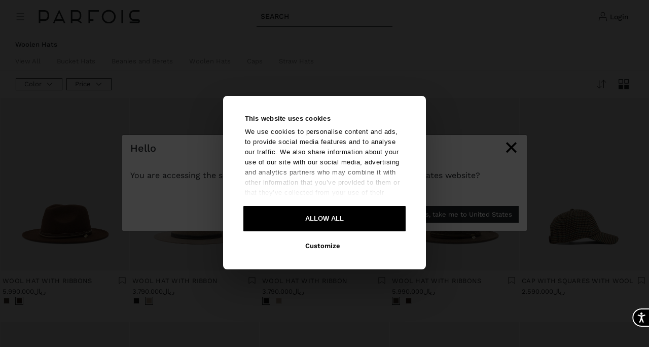

--- FILE ---
content_type: text/html;charset=UTF-8
request_url: https://www.parfois.com/en/ir/accessories/hats/woolen-hats/
body_size: 58479
content:
<!DOCTYPE html>
<html lang="en">
<head>
<!--[if gt IE 9]><!-->
<script>//common/scripts.isml</script>
<script defer type="text/javascript" src="/on/demandware.static/Sites-PAR_World-Site/-/en_IR/v1768892901336/js/main.js"></script>

    <script defer type="text/javascript" src="/on/demandware.static/Sites-PAR_World-Site/-/en_IR/v1768892901336/js/search.js"
        
        >
    </script>


<!--<![endif]-->
<meta charset=UTF-8>

<meta http-equiv="x-ua-compatible" content="ie=edge">

<meta name="viewport" content="width=device-width, initial-scale=1, maximum-scale=1">


<meta name="format-detection" content="telephone=no">


<title>Women&#x27;s Wool Hats | Parfois</title>

<script defer src="//cdn-4.convertexperiments.com/v1/js/10043097-10047222.js"></script>

<meta name="description" content="Discover Lana de Parfois' headwear collection. Pick your favourite! Free shipping to stores. Let's do this!"/>
<meta name="keywords" content="PARFOIS"/>
<meta name="vimeo-token" content="e8537c9c4ef9d02765afe99cecd5636f" />






    
        <meta name="robots" content="index, follow">
    


<link rel="icon" type="image/png" href="/on/demandware.static/Sites-PAR_World-Site/-/default/dwe965274d/images/favicons/parfois-favicon.ico" sizes="196x196" />
<link rel="icon" type="image/png" href="/on/demandware.static/Sites-PAR_World-Site/-/default/dwe965274d/images/favicons/parfois-favicon.ico" sizes="96x96" />
<link rel="icon" type="image/png" href="/on/demandware.static/Sites-PAR_World-Site/-/default/dwe965274d/images/favicons/parfois-favicon.ico" sizes="32x32" />
<link rel="icon" type="image/png" href="/on/demandware.static/Sites-PAR_World-Site/-/default/dwe965274d/images/favicons/parfois-favicon.ico" sizes="16x16" />
<link rel="icon" type="image/png" href="/on/demandware.static/Sites-PAR_World-Site/-/default/dwe965274d/images/favicons/parfois-favicon.ico" sizes="128x128" />

<link rel="stylesheet" href="https://code.jquery.com/ui/1.13.2/themes/smoothness/jquery-ui.css" />
<link rel="stylesheet" href="/on/demandware.static/Sites-PAR_World-Site/-/en_IR/v1768892901336/css/global.css" />

    <link rel="stylesheet" href="/on/demandware.static/Sites-PAR_World-Site/-/en_IR/v1768892901336/css/search.css"  />



    <meta name="google-site-verification" content="lcfndDROkQKSq-cOaGVwhAHsW6Kedf0fMYS2a-IrboQ" />





    <script defer id="Cookiebot" src="https://consent.cookiebot.com/uc.js"
        data-culture="en"
        data-cbid="e403024d-2507-4307-8609-8ec41a7b991c" async></script>
    
        







    





<script>
    var pageAction = 'searchshow';
    window.dataLayer = window.dataLayer || [];
    window.gtmEnabled = true;
    var orderId = -1;
    var dataLayerEvent = [{"event":"page_view","user_type":"Guest","client_id":"","country":"IR","site_language":"en","pagetype":"plp - category"}];
    var sessionLanguage = 'en';
    var sessionCountryCode = 'IR';
</script>
<!-- Google Tag Manager -->
<script>(function(w,d,s,l,i){w[l]=w[l]||[];w[l].push({'gtm.start':
new Date().getTime(),event:'gtm.js'});var f=d.getElementsByTagName(s)[0],
j=d.createElement(s),dl=l!='dataLayer'?'&l='+l:'';j.async=true;j.src=
'https://www.googletagmanager.com/gtm.js?id='+i+dl;f.parentNode.insertBefore(j,f);
})(window,document,'script','dataLayer','GTM-T44F4S');</script>
<!-- End Google Tag Manager -->


<script defer src="/on/demandware.static/Sites-PAR_World-Site/-/en_IR/v1768892901336/js/tagmanager.js"></script>
<!-- Marketing Cloud Analytics -->
<script type="text/javascript" src="//510003629.collect.igodigital.com/collect.js"></script>
<!-- End Marketing Cloud Analytics -->

<link rel="alternate" hreflang="x-default" href="https://www.parfois.com/en/gb/accessories/hats/woolen-hats/" />



<link rel="alternate" hreflang="es" href="https://www.parfois.com/es/es/accesorios/sombreros/gorros-de-lana/" />

<link rel="alternate" hreflang="pt" href="https://www.parfois.com/pt/pt/acessorios/chapeus/chapeus-de-la/" />

<link rel="alternate" hreflang="it" href="https://www.parfois.com/it/it/accessori/cappelli/cappelli-di-lana/" />

<link rel="alternate" hreflang="fr" href="https://www.parfois.com/fr/fr/accessoires/chapeaux/chapeaux-en-laine/" />

<link rel="alternate" hreflang="en" href="https://www.parfois.com/en/gb/accessories/hats/woolen-hats/" />

<link rel="alternate" hreflang="pl" href="https://www.parfois.com/pl/pl/akcesoria/kapelusze/welniane-czapki/" />

<link rel="alternate" hreflang="de" href="https://www.parfois.com/de/de/accessoires/hute/wollmutzen/" />

<link rel="alternate" hreflang="es-ad" href="https://www.parfois.com/es/ad/accesorios/sombreros/gorros-de-lana/" />

<link rel="alternate" hreflang="en-ad" href="https://www.parfois.com/en/ad/accessories/hats/woolen-hats/" />

<link rel="alternate" hreflang="en-ae" href="https://www.parfois.com/en/ae/accessories/hats/woolen-hats/" />

<link rel="alternate" hreflang="en-al" href="https://www.parfois.com/en/al/accessories/hats/woolen-hats/" />

<link rel="alternate" hreflang="en-am" href="https://www.parfois.com/en/am/accessories/hats/woolen-hats/" />

<link rel="alternate" hreflang="pt-ao" href="https://www.parfois.com/pt/ao/acessorios/chapeus/chapeus-de-la/" />

<link rel="alternate" hreflang="en-ao" href="https://www.parfois.com/en/ao/accessories/hats/woolen-hats/" />

<link rel="alternate" hreflang="de-at" href="https://www.parfois.com/de/at/accessoires/hute/wollmutzen/" />

<link rel="alternate" hreflang="en-at" href="https://www.parfois.com/en/at/accessories/hats/woolen-hats/" />

<link rel="alternate" hreflang="en-aw" href="https://www.parfois.com/en/aw/accessories/hats/woolen-hats/" />

<link rel="alternate" hreflang="en-az" href="https://www.parfois.com/en/az/accessories/hats/woolen-hats/" />

<link rel="alternate" hreflang="en-ba" href="https://www.parfois.com/en/ba/accessories/hats/woolen-hats/" />

<link rel="alternate" hreflang="fr-be" href="https://www.parfois.com/fr/be/accessoires/chapeaux/chapeaux-en-laine/" />

<link rel="alternate" hreflang="en-be" href="https://www.parfois.com/en/be/accessories/hats/woolen-hats/" />

<link rel="alternate" hreflang="en-bg" href="https://www.parfois.com/en/bg/accessories/hats/woolen-hats/" />

<link rel="alternate" hreflang="en-bh" href="https://www.parfois.com/en/bh/accessories/hats/woolen-hats/" />

<link rel="alternate" hreflang="en-by" href="https://www.parfois.com/en/by/accessories/hats/woolen-hats/" />

<link rel="alternate" hreflang="it-ch" href="https://www.parfois.com/it/ch/accessori/cappelli/cappelli-di-lana/" />

<link rel="alternate" hreflang="de-ch" href="https://www.parfois.com/de/ch/accessoires/hute/wollmutzen/" />

<link rel="alternate" hreflang="fr-ch" href="https://www.parfois.com/fr/ch/accessoires/chapeaux/chapeaux-en-laine/" />

<link rel="alternate" hreflang="en-ch" href="https://www.parfois.com/en/ch/accessories/hats/woolen-hats/" />

<link rel="alternate" hreflang="es-cl" href="https://www.parfois.com/en/ph/accessories/hats/woolen-hats/" />

<link rel="alternate" hreflang="es-co" href="https://www.parfois.com/es/co/accesorios/sombreros/gorros-de-lana/" />

<link rel="alternate" hreflang="en-co" href="https://www.parfois.com/en/co/accessories/hats/woolen-hats/" />

<link rel="alternate" hreflang="en-cr" href="https://www.parfois.com/en/cr/accessories/hats/woolen-hats/" />

<link rel="alternate" hreflang="es-cr" href="https://www.parfois.com/es/cr/accesorios/sombreros/gorros-de-lana/" />

<link rel="alternate" hreflang="en-cw" href="https://www.parfois.com/en/cw/accessories/hats/woolen-hats/" />

<link rel="alternate" hreflang="en-cy" href="https://www.parfois.com/en/cy/accessories/hats/woolen-hats/" />

<link rel="alternate" hreflang="en-cz" href="https://www.parfois.com/en/cz/accessories/hats/woolen-hats/" />

<link rel="alternate" hreflang="de-de" href="https://www.parfois.com/de/de/accessoires/hute/wollmutzen/" />

<link rel="alternate" hreflang="en-de" href="https://www.parfois.com/en/de/accessories/hats/woolen-hats/" />

<link rel="alternate" hreflang="en-dk" href="https://www.parfois.com/en/dk/accessories/hats/woolen-hats/" />

<link rel="alternate" hreflang="es-do" href="https://www.parfois.com/es/do/accesorios/sombreros/gorros-de-lana/" />

<link rel="alternate" hreflang="en-do" href="https://www.parfois.com/en/do/accessories/hats/woolen-hats/" />

<link rel="alternate" hreflang="en-dz" href="https://www.parfois.com/en/dz/accessories/hats/woolen-hats/" />

<link rel="alternate" hreflang="fr-dz" href="https://www.parfois.com/fr/dz/accessoires/chapeaux/chapeaux-en-laine/" />

<link rel="alternate" hreflang="en-ec" href="https://www.parfois.com/en/ec/accessories/hats/woolen-hats/" />

<link rel="alternate" hreflang="es-ec" href="https://www.parfois.com/es/ec/accesorios/sombreros/gorros-de-lana/" />

<link rel="alternate" hreflang="en-ee" href="https://www.parfois.com/en/ee/accessories/hats/woolen-hats/" />

<link rel="alternate" hreflang="en-eg" href="https://www.parfois.com/en/eg/accessories/hats/woolen-hats/" />

<link rel="alternate" hreflang="fr-eg" href="https://www.parfois.com/fr/eg/accessoires/chapeaux/chapeaux-en-laine/" />

<link rel="alternate" hreflang="es-es" href="https://www.parfois.com/es/es/accesorios/sombreros/gorros-de-lana/" />

<link rel="alternate" hreflang="en-es" href="https://www.parfois.com/en/es/accessories/hats/woolen-hats/" />

<link rel="alternate" hreflang="ca-es" href="https://www.parfois.com/ca/es/accessoris/barrets/barrets-de-llana/" />

<link rel="alternate" hreflang="en-fi" href="https://www.parfois.com/en/fi/accessories/hats/woolen-hats/" />

<link rel="alternate" hreflang="fr-fr" href="https://www.parfois.com/fr/fr/accessoires/chapeaux/chapeaux-en-laine/" />

<link rel="alternate" hreflang="en-fr" href="https://www.parfois.com/en/fr/accessories/hats/woolen-hats/" />

<link rel="alternate" hreflang="en-gb" href="https://www.parfois.com/en/gb/accessories/hats/woolen-hats/" />

<link rel="alternate" hreflang="en-ge" href="https://www.parfois.com/en/ge/accessories/hats/woolen-hats/" />

<link rel="alternate" hreflang="en-gp" href="https://www.parfois.com/en/gp/accessories/hats/woolen-hats/" />

<link rel="alternate" hreflang="fr-gp" href="https://www.parfois.com/fr/gp/accessoires/chapeaux/chapeaux-en-laine/" />

<link rel="alternate" hreflang="en-gr" href="https://www.parfois.com/en/gr/accessories/hats/woolen-hats/" />

<link rel="alternate" hreflang="es-gt" href="https://www.parfois.com/es/gt/accesorios/sombreros/gorros-de-lana/" />

<link rel="alternate" hreflang="en-gt" href="https://www.parfois.com/en/gt/accessories/hats/woolen-hats/" />

<link rel="alternate" hreflang="en-hn" href="https://www.parfois.com/en/hn/accessories/hats/woolen-hats/" />

<link rel="alternate" hreflang="es-hn" href="https://www.parfois.com/es/hn/accesorios/sombreros/gorros-de-lana/" />

<link rel="alternate" hreflang="en-hr" href="https://www.parfois.com/en/hr/accessories/hats/woolen-hats/" />

<link rel="alternate" hreflang="en-hu" href="https://www.parfois.com/en/hu/accessories/hats/woolen-hats/" />

<link rel="alternate" hreflang="en-ie" href="https://www.parfois.com/en/ie/accessories/hats/woolen-hats/" />

<link rel="alternate" hreflang="en-il" href="https://www.parfois.com/en/ph/accessories/hats/woolen-hats/" />

<link rel="alternate" hreflang="en-iq" href="https://www.parfois.com/en/iq/accessories/hats/woolen-hats/" />

<link rel="alternate" hreflang="en-ir" href="https://www.parfois.com/en/ir/accessories/hats/woolen-hats/" />

<link rel="alternate" hreflang="it-it" href="https://www.parfois.com/it/it/accessori/cappelli/cappelli-di-lana/" />

<link rel="alternate" hreflang="en-it" href="https://www.parfois.com/en/it/accessories/hats/woolen-hats/" />

<link rel="alternate" hreflang="en-jo" href="https://www.parfois.com/en/jo/accessories/hats/woolen-hats/" />

<link rel="alternate" hreflang="en-kh" href="https://www.parfois.com/en/kh/accessories/hats/woolen-hats/" />

<link rel="alternate" hreflang="en-kp" href="https://www.parfois.com/en/xk/accessories/hats/woolen-hats/" />

<link rel="alternate" hreflang="en-kw" href="https://www.parfois.com/en/kw/accessories/hats/woolen-hats/" />

<link rel="alternate" hreflang="en-kz" href="https://www.parfois.com/en/kz/accessories/hats/woolen-hats/" />

<link rel="alternate" hreflang="en-lb" href="https://www.parfois.com/en/lb/accessories/hats/woolen-hats/" />

<link rel="alternate" hreflang="fr-lb" href="https://www.parfois.com/fr/lb/accessoires/chapeaux/chapeaux-en-laine/" />

<link rel="alternate" hreflang="en-lt" href="https://www.parfois.com/en/lt/accessories/hats/woolen-hats/" />

<link rel="alternate" hreflang="fr-lu" href="https://www.parfois.com/fr/lu/accessoires/chapeaux/chapeaux-en-laine/" />

<link rel="alternate" hreflang="en-lu" href="https://www.parfois.com/en/lu/accessories/hats/woolen-hats/" />

<link rel="alternate" hreflang="de-lu" href="https://www.parfois.com/de/lu/accessoires/hute/wollmutzen/" />

<link rel="alternate" hreflang="en-lv" href="https://www.parfois.com/en/lv/accessories/hats/woolen-hats/" />

<link rel="alternate" hreflang="fr-ma" href="https://www.parfois.com/en/ph/accessories/hats/woolen-hats/" />

<link rel="alternate" hreflang="en-ma" href="https://www.parfois.com/en/ph/accessories/hats/woolen-hats/" />

<link rel="alternate" hreflang="en-me" href="https://www.parfois.com/en/me/accessories/hats/woolen-hats/" />

<link rel="alternate" hreflang="en-mk" href="https://www.parfois.com/en/mk/accessories/hats/woolen-hats/" />

<link rel="alternate" hreflang="fr-mq" href="https://www.parfois.com/fr/mq/accessoires/chapeaux/chapeaux-en-laine/" />

<link rel="alternate" hreflang="en-mq" href="https://www.parfois.com/en/mq/accessories/hats/woolen-hats/" />

<link rel="alternate" hreflang="en-mt" href="https://www.parfois.com/en/mt/accessories/hats/woolen-hats/" />

<link rel="alternate" hreflang="fr-mu" href="https://www.parfois.com/fr/mu/accessoires/chapeaux/chapeaux-en-laine/" />

<link rel="alternate" hreflang="en-mu" href="https://www.parfois.com/en/mu/accessories/hats/woolen-hats/" />

<link rel="alternate" hreflang="es-mx" href="https://www.parfois.com/es/mx/accesorios/sombreros/gorros-de-lana/" />

<link rel="alternate" hreflang="en-mx" href="https://www.parfois.com/en/mx/accessories/hats/woolen-hats/" />

<link rel="alternate" hreflang="pt-mz" href="https://www.parfois.com/pt/mz/acessorios/chapeus/chapeus-de-la/" />

<link rel="alternate" hreflang="en-mz" href="https://www.parfois.com/en/mz/accessories/hats/woolen-hats/" />

<link rel="alternate" hreflang="en-nl" href="https://www.parfois.com/en/nl/accessories/hats/woolen-hats/" />

<link rel="alternate" hreflang="en-om" href="https://www.parfois.com/en/om/accessories/hats/woolen-hats/" />

<link rel="alternate" hreflang="es-pa" href="https://www.parfois.com/es/pa/accesorios/sombreros/gorros-de-lana/" />

<link rel="alternate" hreflang="en-pa" href="https://www.parfois.com/en/pa/accessories/hats/woolen-hats/" />

<link rel="alternate" hreflang="es-pe" href="https://www.parfois.com/en/ph/accessories/hats/woolen-hats/" />

<link rel="alternate" hreflang="en-pe" href="https://www.parfois.com/en/ph/accessories/hats/woolen-hats/" />

<link rel="alternate" hreflang="en-ph" href="https://www.parfois.com/en/ph/accessories/hats/woolen-hats/" />

<link rel="alternate" hreflang="pl-pl" href="https://www.parfois.com/pl/pl/akcesoria/kapelusze/welniane-czapki/" />

<link rel="alternate" hreflang="en-pl" href="https://www.parfois.com/en/pl/accessories/hats/woolen-hats/" />

<link rel="alternate" hreflang="en-pr" href="https://www.parfois.com/en/ph/accessories/hats/woolen-hats/" />

<link rel="alternate" hreflang="es-pr" href="https://www.parfois.com/en/ph/accessories/hats/woolen-hats/" />

<link rel="alternate" hreflang="pt-pt" href="https://www.parfois.com/pt/pt/acessorios/chapeus/chapeus-de-la/" />

<link rel="alternate" hreflang="en-pt" href="https://www.parfois.com/en/pt/accessories/hats/woolen-hats/" />

<link rel="alternate" hreflang="es-py" href="https://www.parfois.com/es/py/accesorios/sombreros/gorros-de-lana/" />

<link rel="alternate" hreflang="en-py" href="https://www.parfois.com/en/py/accessories/hats/woolen-hats/" />

<link rel="alternate" hreflang="en-qa" href="https://www.parfois.com/en/qa/accessories/hats/woolen-hats/" />

<link rel="alternate" hreflang="fr-re" href="https://www.parfois.com/fr/re/accessoires/chapeaux/chapeaux-en-laine/" />

<link rel="alternate" hreflang="en-re" href="https://www.parfois.com/en/re/accessories/hats/woolen-hats/" />

<link rel="alternate" hreflang="en-ro" href="https://www.parfois.com/en/ro/accessories/hats/woolen-hats/" />

<link rel="alternate" hreflang="en-rs" href="https://www.parfois.com/en/rs/accessories/hats/woolen-hats/" />

<link rel="alternate" hreflang="en-sa" href="https://www.parfois.com/en/ph/accessories/hats/woolen-hats/" />

<link rel="alternate" hreflang="en-se" href="https://www.parfois.com/en/se/accessories/hats/woolen-hats/" />

<link rel="alternate" hreflang="en-si" href="https://www.parfois.com/en/si/accessories/hats/woolen-hats/" />

<link rel="alternate" hreflang="en-sk" href="https://www.parfois.com/en/sk/accessories/hats/woolen-hats/" />

<link rel="alternate" hreflang="fr-tn" href="https://www.parfois.com/fr/tn/accessoires/chapeaux/chapeaux-en-laine/" />

<link rel="alternate" hreflang="en-tn" href="https://www.parfois.com/en/tn/accessories/hats/woolen-hats/" />

<link rel="alternate" hreflang="en-tr" href="https://www.parfois.com/en/ph/accessories/hats/woolen-hats/" />

<link rel="alternate" hreflang="en-tt" href="https://www.parfois.com/en/tt/accessories/hats/woolen-hats/" />

<link rel="alternate" hreflang="fr-tt" href="https://www.parfois.com/fr/tt/accessoires/chapeaux/chapeaux-en-laine/" />

<link rel="alternate" hreflang="en-ua" href="https://www.parfois.com/en/ua/accessories/hats/woolen-hats/" />

<link rel="alternate" hreflang="en-us" href="https://www.parfois.com/en/us/accessories/hats/woolen-hats/" />

<link rel="alternate" hreflang="es-ve" href="https://www.parfois.com/es/ve/accesorios/sombreros/gorros-de-lana/" />

<link rel="alternate" hreflang="en-ve" href="https://www.parfois.com/en/ve/accessories/hats/woolen-hats/" />

<link rel="alternate" hreflang="en-vn" href="https://www.parfois.com/en/vn/accessories/hats/woolen-hats/" />

<link rel="alternate" hreflang="en-za" href="https://www.parfois.com/en/za/accessories/hats/woolen-hats/" />

<meta property="og:type" content="website" />

<meta property="og:title" content="Women's Wool Hats | Parfois" />

<meta property="og:locale" content="en_IR" />

<meta property="twitter:card" content="summary_large_image" />

<meta property="og:description" content="Discover Lana de Parfois' headwear collection. Pick your favourite! Free shipping to stores. Let's do this!" />

<meta property="og:url" content="https://www.parfois.com/en/ir/accessories/hats/woolen-hats/" />







<script>
    window.preload = window.preload || {};
    window.preload.locale = 'en_IR';
    window.preload.country = 'IR';
    window.preload.language = 'en';
</script>

<script>
    window.preload = window.preload || {};
    window.preload.grecaptcha = {
        enabled: true,
        apiKey: '6Le1u6YlAAAAAMcbltBcINQEn8_NABUPKwpKe8ej',
    };
</script>

<link rel="canonical" href="https://www.parfois.com/en/ir/accessories/hats/woolen-hats/"/>

<link rel="stylesheet" href="/on/demandware.static/Sites-PAR_World-Site/-/en_IR/v1768892901336/css/experience/components/commerceAssets/prfNewsletterForm.css" />
<script type="text/javascript">//<!--
/* <![CDATA[ (head-active_data.js) */
var dw = (window.dw || {});
dw.ac = {
    _analytics: null,
    _events: [],
    _category: "",
    _searchData: "",
    _anact: "",
    _anact_nohit_tag: "",
    _analytics_enabled: "true",
    _timeZone: "Etc/UTC",
    _capture: function(configs) {
        if (Object.prototype.toString.call(configs) === "[object Array]") {
            configs.forEach(captureObject);
            return;
        }
        dw.ac._events.push(configs);
    },
	capture: function() { 
		dw.ac._capture(arguments);
		// send to CQ as well:
		if (window.CQuotient) {
			window.CQuotient.trackEventsFromAC(arguments);
		}
	},
    EV_PRD_SEARCHHIT: "searchhit",
    EV_PRD_DETAIL: "detail",
    EV_PRD_RECOMMENDATION: "recommendation",
    EV_PRD_SETPRODUCT: "setproduct",
    applyContext: function(context) {
        if (typeof context === "object" && context.hasOwnProperty("category")) {
        	dw.ac._category = context.category;
        }
        if (typeof context === "object" && context.hasOwnProperty("searchData")) {
        	dw.ac._searchData = context.searchData;
        }
    },
    setDWAnalytics: function(analytics) {
        dw.ac._analytics = analytics;
    },
    eventsIsEmpty: function() {
        return 0 == dw.ac._events.length;
    }
};
/* ]]> */
// -->
</script>
<script type="text/javascript">//<!--
/* <![CDATA[ (head-cquotient.js) */
var CQuotient = window.CQuotient = {};
CQuotient.clientId = 'bbkr-PAR_World';
CQuotient.realm = 'BBKR';
CQuotient.siteId = 'PAR_World';
CQuotient.instanceType = 'prd';
CQuotient.locale = 'en_IR';
CQuotient.fbPixelId = '__UNKNOWN__';
CQuotient.activities = [];
CQuotient.cqcid='';
CQuotient.cquid='';
CQuotient.cqeid='';
CQuotient.cqlid='';
CQuotient.apiHost='api.cquotient.com';
/* Turn this on to test against Staging Einstein */
/* CQuotient.useTest= true; */
CQuotient.useTest = ('true' === 'false');
CQuotient.initFromCookies = function () {
	var ca = document.cookie.split(';');
	for(var i=0;i < ca.length;i++) {
	  var c = ca[i];
	  while (c.charAt(0)==' ') c = c.substring(1,c.length);
	  if (c.indexOf('cqcid=') == 0) {
		CQuotient.cqcid=c.substring('cqcid='.length,c.length);
	  } else if (c.indexOf('cquid=') == 0) {
		  var value = c.substring('cquid='.length,c.length);
		  if (value) {
		  	var split_value = value.split("|", 3);
		  	if (split_value.length > 0) {
			  CQuotient.cquid=split_value[0];
		  	}
		  	if (split_value.length > 1) {
			  CQuotient.cqeid=split_value[1];
		  	}
		  	if (split_value.length > 2) {
			  CQuotient.cqlid=split_value[2];
		  	}
		  }
	  }
	}
}
CQuotient.getCQCookieId = function () {
	if(window.CQuotient.cqcid == '')
		window.CQuotient.initFromCookies();
	return window.CQuotient.cqcid;
};
CQuotient.getCQUserId = function () {
	if(window.CQuotient.cquid == '')
		window.CQuotient.initFromCookies();
	return window.CQuotient.cquid;
};
CQuotient.getCQHashedEmail = function () {
	if(window.CQuotient.cqeid == '')
		window.CQuotient.initFromCookies();
	return window.CQuotient.cqeid;
};
CQuotient.getCQHashedLogin = function () {
	if(window.CQuotient.cqlid == '')
		window.CQuotient.initFromCookies();
	return window.CQuotient.cqlid;
};
CQuotient.trackEventsFromAC = function (/* Object or Array */ events) {
try {
	if (Object.prototype.toString.call(events) === "[object Array]") {
		events.forEach(_trackASingleCQEvent);
	} else {
		CQuotient._trackASingleCQEvent(events);
	}
} catch(err) {}
};
CQuotient._trackASingleCQEvent = function ( /* Object */ event) {
	if (event && event.id) {
		if (event.type === dw.ac.EV_PRD_DETAIL) {
			CQuotient.trackViewProduct( {id:'', alt_id: event.id, type: 'raw_sku'} );
		} // not handling the other dw.ac.* events currently
	}
};
CQuotient.trackViewProduct = function(/* Object */ cqParamData){
	var cq_params = {};
	cq_params.cookieId = CQuotient.getCQCookieId();
	cq_params.userId = CQuotient.getCQUserId();
	cq_params.emailId = CQuotient.getCQHashedEmail();
	cq_params.loginId = CQuotient.getCQHashedLogin();
	cq_params.product = cqParamData.product;
	cq_params.realm = cqParamData.realm;
	cq_params.siteId = cqParamData.siteId;
	cq_params.instanceType = cqParamData.instanceType;
	cq_params.locale = CQuotient.locale;
	
	if(CQuotient.sendActivity) {
		CQuotient.sendActivity(CQuotient.clientId, 'viewProduct', cq_params);
	} else {
		CQuotient.activities.push({activityType: 'viewProduct', parameters: cq_params});
	}
};
/* ]]> */
// -->
</script>


    
    
        <!-- Organization Schema -->
        <script type="application/ld+json">
            {
	"@context": "http://schema.org/",
	"@type": "Organization",
	"@id": "https://www.parfois.com/#organization",
	"name": "Parfois",
	"url": "https://www.parfois.com/en/ir/home/",
	"foundingDate": "1994",
	"foundingLocation": {
		"@type": "Place",
		"address": {
			"@type": "PostalAddress",
			"addressLocality": "Porto",
			"addressCountry": {
				"@type": "Country",
				"name": "Portugal"
			}
		}
	},
	"founders": [
		{
			"@type": "Person",
			"name": "Manuela Medeiros"
		}
	],
	"sameAs": [
		"https://www.facebook.com/parfois",
		"https://www.instagram.com/parfois",
		"https://www.linkedin.com/company/parfois",
		"https://www.pinterest.com/parfoisofficial",
		"https://www.tiktok.com/@parfoisofficial",
		"https://x.com/parfois_",
		"https://www.youtube.com/parfois"
	],
	"brand": {
		"@type": "Brand",
		"name": "Parfois",
		"logo": "https://www.parfois.com/on/demandware.static/Sites-PAR_World-Site/-/default/dwfef48a37/images/logo.svg",
		"url": "https://www.parfois.com"
	},
	"areaServed": [
		{
			"@type": "Country",
			"name": "Austria"
		},
		{
			"@type": "Country",
			"name": "Belgium"
		},
		{
			"@type": "Country",
			"name": "Switzerland"
		},
		{
			"@type": "Country",
			"name": "Czech Republic"
		},
		{
			"@type": "Country",
			"name": "Germany"
		},
		{
			"@type": "Country",
			"name": "Denmark"
		},
		{
			"@type": "Country",
			"name": "Estonia"
		},
		{
			"@type": "Country",
			"name": "Spain"
		},
		{
			"@type": "Country",
			"name": "Finland"
		},
		{
			"@type": "Country",
			"name": "France"
		},
		{
			"@type": "Country",
			"name": "United Kingdom"
		},
		{
			"@type": "Country",
			"name": "Hungary"
		},
		{
			"@type": "Country",
			"name": "Ireland"
		},
		{
			"@type": "Country",
			"name": "Italy"
		},
		{
			"@type": "Country",
			"name": "Lithuania"
		},
		{
			"@type": "Country",
			"name": "Luxembourg"
		},
		{
			"@type": "Country",
			"name": "Latvia"
		},
		{
			"@type": "Country",
			"name": "Mexico"
		},
		{
			"@type": "Country",
			"name": "Netherlands"
		},
		{
			"@type": "Country",
			"name": "Poland"
		},
		{
			"@type": "Country",
			"name": "Portugal"
		},
		{
			"@type": "Country",
			"name": "Sweden"
		},
		{
			"@type": "Country",
			"name": "Slovenia"
		},
		{
			"@type": "Country",
			"name": "Slovakia"
		}
	]
}
        </script>
    
    
        <!-- Clothing Store Schema -->
        <script type="application/ld+json">
            {
	"@context": "http://schema.org/",
	"@type": "ClothingStore",
	"name": "Parfois",
	"image": "https://www.parfois.com/on/demandware.static/Sites-PAR_World-Site/-/default/dwfef48a37/images/logo.svg",
	"description": "Discover Lana de Parfois' headwear collection. Pick your favourite! Free shipping to stores. Let's do this!",
	"address": {
		"@type": "PostalAddress",
		"streetAddress": "Rua do Sistelo 755",
		"addressLocality": "Rio Tinto",
		"addressRegion": "Porto",
		"postalCode": "4435-452",
		"addressCountry": {
			"@type": "Country",
			"name": "PT"
		}
	}
}
        </script>
    
    
        <!-- BreadcrumbList Schema -->
        <script type="application/ld+json">
            {
	"@context": "http://schema.org/",
	"@type": "BreadcrumbList",
	"@id": "https://www.parfois.com/en/ir/home/#breadcrumbs",
	"itemListElement": [
		{
			"@type": "ListItem",
			"position": 1,
			"name": "Inicio",
			"item": "https://www.parfois.com/en/ir/home/"
		},
		{
			"@type": "ListItem",
			"position": 2,
			"name": "Accessories",
			"item": "https://www.parfois.com/en/ir/accessories/"
		},
		{
			"@type": "ListItem",
			"position": 3,
			"name": "Hats",
			"item": "https://www.parfois.com/en/ir/accessories/hats/"
		},
		{
			"@type": "ListItem",
			"position": 4,
			"name": "Woolen Hats",
			"item": "https://www.parfois.com/en/ir/accessories/hats/woolen-hats/"
		}
	]
}
        </script>
    
    
        <!-- CollectionPage with nested ItemList Schema -->
        <script type="application/ld+json">
            {
	"@context": "http://schema.org/",
	"@type": "CollectionPage",
	"name": "Women's Wool Hats | Parfois",
	"description": "Discover Lana de Parfois' headwear collection. Pick your favourite! Free shipping to stores. Let's do this!",
	"url": "https://www.parfois.com/en/ir/accessories/hats/woolen-hats/",
	"mainEntity": {
		"@type": "ListItem",
		"item": [
			{
				"@type": "ListItem",
				"position": 1,
				"item": {
					"@type": "Product",
					"name": "Wool hat with ribbons",
					"image": "https://www.parfois.com/dw/image/v2/BBKR_PRD/on/demandware.static/-/Sites-parfois-master-catalog/default/dwa59bca26/images/hi-res/261/57/241347_WK_2y.jpg?sw=1000",
					"description": "Wool hat with three leather-effect ribbons. Ideal for cold days. Adds an elegant and sophisticated touch to the look. Available in versatile colours that match any wardrobe. ",
					"url": "https://www.parfois.com/en/ir/accessories/winter-accessories/wool-hat-with-ribbons/241347_WKU.html",
					"sku": "241347_WKU",
					"brand": {
						"@type": "Brand",
						"name": "Parfois",
						"url": "https://www.parfois.com/en/ph",
						"logo": {
							"@type": "ImageObject",
							"url": "https://www.parfois.com/on/demandware.static/Sites-PAR_World-Site/-/default/dwfef48a37/images/logo.svg"
						}
					},
					"offers": {
						"@context": "https://schema.org",
						"@type": "Offer",
						"url": "https://www.parfois.com/en/ir/accessories/winter-accessories/wool-hat-with-ribbons/241347_WKU.html",
						"price": "5990000.00",
						"priceCurrency": "IRR",
						"availability": "http://schema.org/InStock",
						"seller": {
							"@type": "Organization",
							"name": "Parfois"
						}
					}
				}
			},
			{
				"@type": "ListItem",
				"position": 2,
				"item": {
					"@type": "Product",
					"name": "Wool hat with ribbon",
					"image": "https://www.parfois.com/dw/image/v2/BBKR_PRD/on/demandware.static/-/Sites-parfois-master-catalog/default/dw4d4bc4a2/images/hi-res/261/57/241923_TU_2y.jpg?sw=1000",
					"description": "Wool hat with ribbon. The ideal accessory for winter, adding style and a sophisticated touch to any look. ",
					"url": "https://www.parfois.com/en/ir/accessories/winter-accessories/wool-hat-with-ribbon/241923_TUU.html",
					"sku": "241923_TUU",
					"brand": {
						"@type": "Brand",
						"name": "Parfois",
						"url": "https://www.parfois.com/en/ph",
						"logo": {
							"@type": "ImageObject",
							"url": "https://www.parfois.com/on/demandware.static/Sites-PAR_World-Site/-/default/dwfef48a37/images/logo.svg"
						}
					},
					"offers": {
						"@context": "https://schema.org",
						"@type": "Offer",
						"url": "https://www.parfois.com/en/ir/accessories/winter-accessories/wool-hat-with-ribbon/241923_TUU.html",
						"price": "3790000.00",
						"priceCurrency": "IRR",
						"availability": "http://schema.org/InStock",
						"seller": {
							"@type": "Organization",
							"name": "Parfois"
						}
					}
				}
			},
			{
				"@type": "ListItem",
				"position": 3,
				"item": {
					"@type": "Product",
					"name": "Wool hat with ribbon",
					"image": "https://www.parfois.com/dw/image/v2/BBKR_PRD/on/demandware.static/-/Sites-parfois-master-catalog/default/dw13c41d17/images/hi-res/261/57/241923_BK_2y.jpg?sw=1000",
					"description": "Wool hat with ribbon. The ideal accessory for winter, adding style and a sophisticated touch to any look. ",
					"url": "https://www.parfois.com/en/ir/accessories/winter-accessories/wool-hat-with-ribbon/241923_BKU.html",
					"sku": "241923_BKU",
					"brand": {
						"@type": "Brand",
						"name": "Parfois",
						"url": "https://www.parfois.com/en/ph",
						"logo": {
							"@type": "ImageObject",
							"url": "https://www.parfois.com/on/demandware.static/Sites-PAR_World-Site/-/default/dwfef48a37/images/logo.svg"
						}
					},
					"offers": {
						"@context": "https://schema.org",
						"@type": "Offer",
						"url": "https://www.parfois.com/en/ir/accessories/winter-accessories/wool-hat-with-ribbon/241923_BKU.html",
						"price": "3790000.00",
						"priceCurrency": "IRR",
						"availability": "http://schema.org/InStock",
						"seller": {
							"@type": "Organization",
							"name": "Parfois"
						}
					}
				}
			},
			{
				"@type": "ListItem",
				"position": 4,
				"item": {
					"@type": "Product",
					"name": "Wool hat with ribbons",
					"image": "https://www.parfois.com/dw/image/v2/BBKR_PRD/on/demandware.static/-/Sites-parfois-master-catalog/default/dwdad90db8/images/hi-res/261/57/241347_BN_2y.jpg?sw=1000",
					"description": "Wool hat with three leather-effect ribbons. Ideal for cold days. Adds an elegant and sophisticated touch to the look. Available in versatile colours that match any wardrobe. ",
					"url": "https://www.parfois.com/en/ir/accessories/winter-accessories/wool-hat-with-ribbons/241347_BNU.html",
					"sku": "241347_BNU",
					"brand": {
						"@type": "Brand",
						"name": "Parfois",
						"url": "https://www.parfois.com/en/ph",
						"logo": {
							"@type": "ImageObject",
							"url": "https://www.parfois.com/on/demandware.static/Sites-PAR_World-Site/-/default/dwfef48a37/images/logo.svg"
						}
					},
					"offers": {
						"@context": "https://schema.org",
						"@type": "Offer",
						"url": "https://www.parfois.com/en/ir/accessories/winter-accessories/wool-hat-with-ribbons/241347_BNU.html",
						"price": "5990000.00",
						"priceCurrency": "IRR",
						"availability": "http://schema.org/InStock",
						"seller": {
							"@type": "Organization",
							"name": "Parfois"
						}
					}
				}
			},
			{
				"@type": "ListItem",
				"position": 5,
				"item": {
					"@type": "Product",
					"name": "Cap with squares with wool",
					"image": "https://www.parfois.com/dw/image/v2/BBKR_PRD/on/demandware.static/-/Sites-parfois-master-catalog/default/dw6d285221/images/hi-res/252/57/240927_BN_2y.jpg?sw=1000",
					"description": "",
					"url": "https://www.parfois.com/en/ir/cap-with-squares-with-wool/240927_BNU.html",
					"sku": "240927_BNU",
					"brand": {
						"@type": "Brand",
						"name": "Parfois",
						"url": "https://www.parfois.com/en/ph",
						"logo": {
							"@type": "ImageObject",
							"url": "https://www.parfois.com/on/demandware.static/Sites-PAR_World-Site/-/default/dwfef48a37/images/logo.svg"
						}
					},
					"offers": {
						"@context": "https://schema.org",
						"@type": "Offer",
						"url": "https://www.parfois.com/en/ir/cap-with-squares-with-wool/240927_BNU.html",
						"price": "2590000.00",
						"priceCurrency": "IRR",
						"availability": "http://schema.org/InStock",
						"seller": {
							"@type": "Organization",
							"name": "Parfois"
						}
					}
				}
			},
			{
				"@type": "ListItem",
				"position": 6,
				"item": {
					"@type": "Product",
					"name": "Wool hat with belt and studs",
					"image": "https://www.parfois.com/dw/image/v2/BBKR_PRD/on/demandware.static/-/Sites-parfois-master-catalog/default/dw18199968/images/hi-res/261/57/240633_CA_2y.jpg?sw=1000",
					"description": "",
					"url": "https://www.parfois.com/en/ir/accessories/winter-accessories/wool-hat-with-belt-and-studs/240633_CAU.html",
					"sku": "240633_CAU",
					"brand": {
						"@type": "Brand",
						"name": "Parfois",
						"url": "https://www.parfois.com/en/ph",
						"logo": {
							"@type": "ImageObject",
							"url": "https://www.parfois.com/on/demandware.static/Sites-PAR_World-Site/-/default/dwfef48a37/images/logo.svg"
						}
					},
					"offers": {
						"@context": "https://schema.org",
						"@type": "Offer",
						"url": "https://www.parfois.com/en/ir/accessories/winter-accessories/wool-hat-with-belt-and-studs/240633_CAU.html",
						"price": "4690000.00",
						"priceCurrency": "IRR",
						"availability": "http://schema.org/InStock",
						"seller": {
							"@type": "Organization",
							"name": "Parfois"
						}
					}
				}
			},
			{
				"@type": "ListItem",
				"position": 7,
				"item": {
					"@type": "Product",
					"name": "Wool hat with belt and studs",
					"image": "https://www.parfois.com/dw/image/v2/BBKR_PRD/on/demandware.static/-/Sites-parfois-master-catalog/default/dw4deb948b/images/hi-res/261/57/240633_KK_2y.jpg?sw=1000",
					"description": "",
					"url": "https://www.parfois.com/en/ir/accessories/winter-accessories/wool-hat-with-belt-and-studs/240633_KKU.html",
					"sku": "240633_KKU",
					"brand": {
						"@type": "Brand",
						"name": "Parfois",
						"url": "https://www.parfois.com/en/ph",
						"logo": {
							"@type": "ImageObject",
							"url": "https://www.parfois.com/on/demandware.static/Sites-PAR_World-Site/-/default/dwfef48a37/images/logo.svg"
						}
					},
					"offers": {
						"@context": "https://schema.org",
						"@type": "Offer",
						"url": "https://www.parfois.com/en/ir/accessories/winter-accessories/wool-hat-with-belt-and-studs/240633_KKU.html",
						"price": "4690000.00",
						"priceCurrency": "IRR",
						"availability": "http://schema.org/InStock",
						"seller": {
							"@type": "Organization",
							"name": "Parfois"
						}
					}
				}
			},
			{
				"@type": "ListItem",
				"position": 8,
				"item": {
					"@type": "Product",
					"name": "Hat with wool and leather belt",
					"image": "https://www.parfois.com/dw/image/v2/BBKR_PRD/on/demandware.static/-/Sites-parfois-master-catalog/default/dw624312b3/images/hi-res/252/57/238200_BN_2y.jpg?sw=1000",
					"description": "",
					"url": "https://www.parfois.com/en/ir/accessories/winter-accessories/hat-with-wool-and-leather-belt/238200_BNU.html",
					"sku": "238200_BNU",
					"brand": {
						"@type": "Brand",
						"name": "Parfois",
						"url": "https://www.parfois.com/en/ph",
						"logo": {
							"@type": "ImageObject",
							"url": "https://www.parfois.com/on/demandware.static/Sites-PAR_World-Site/-/default/dwfef48a37/images/logo.svg"
						}
					},
					"offers": {
						"@context": "https://schema.org",
						"@type": "Offer",
						"url": "https://www.parfois.com/en/ir/accessories/winter-accessories/hat-with-wool-and-leather-belt/238200_BNU.html",
						"price": "5990000.00",
						"priceCurrency": "IRR",
						"availability": "http://schema.org/InStock",
						"seller": {
							"@type": "Organization",
							"name": "Parfois"
						}
					}
				}
			},
			{
				"@type": "ListItem",
				"position": 9,
				"item": {
					"@type": "Product",
					"name": "Hat with wool and leather belt",
					"image": "https://www.parfois.com/dw/image/v2/BBKR_PRD/on/demandware.static/-/Sites-parfois-master-catalog/default/dwdbf092f3/images/hi-res/252/57/238200_NV_2y.jpg?sw=1000",
					"description": "",
					"url": "https://www.parfois.com/en/ir/accessories/winter-accessories/hat-with-wool-and-leather-belt/238200_NVU.html",
					"sku": "238200_NVU",
					"brand": {
						"@type": "Brand",
						"name": "Parfois",
						"url": "https://www.parfois.com/en/ph",
						"logo": {
							"@type": "ImageObject",
							"url": "https://www.parfois.com/on/demandware.static/Sites-PAR_World-Site/-/default/dwfef48a37/images/logo.svg"
						}
					},
					"offers": {
						"@context": "https://schema.org",
						"@type": "Offer",
						"url": "https://www.parfois.com/en/ir/accessories/winter-accessories/hat-with-wool-and-leather-belt/238200_NVU.html",
						"price": "5990000.00",
						"priceCurrency": "IRR",
						"availability": "http://schema.org/InStock",
						"seller": {
							"@type": "Organization",
							"name": "Parfois"
						}
					}
				}
			},
			{
				"@type": "ListItem",
				"position": 10,
				"item": {
					"@type": "Product",
					"name": "Woollen hat",
					"image": "https://www.parfois.com/dw/image/v2/BBKR_PRD/on/demandware.static/-/Sites-parfois-master-catalog/default/dwbbfbfa4c/images/hi-res/232/57/213180_BG_2y.jpg?sw=1000",
					"description": "",
					"url": "https://www.parfois.com/en/ir/accessories/winter-accessories/woollen-hat/213180_BGU.html",
					"sku": "213180_BGU",
					"brand": {
						"@type": "Brand",
						"name": "Parfois",
						"url": "https://www.parfois.com/en/ph",
						"logo": {
							"@type": "ImageObject",
							"url": "https://www.parfois.com/on/demandware.static/Sites-PAR_World-Site/-/default/dwfef48a37/images/logo.svg"
						}
					},
					"offers": {
						"@context": "https://schema.org",
						"@type": "Offer",
						"url": "https://www.parfois.com/en/ir/accessories/winter-accessories/woollen-hat/213180_BGU.html",
						"price": "2990000.00",
						"priceCurrency": "IRR",
						"availability": "http://schema.org/InStock",
						"seller": {
							"@type": "Organization",
							"name": "Parfois"
						}
					}
				}
			}
		]
	}
}
        </script>
    
    
    
    
    
    
    


</head>
<body
class=" par-Search-Show"
data-gtm-accept-url="/on/demandware.store/Sites-PAR_World-Site/en_IR/GTM-CookiesConsent"
data-gtm-reject-url="/on/demandware.store/Sites-PAR_World-Site/en_IR/GTM-CookiesReject"
data-wishlist-items-url="/on/demandware.store/Sites-PAR_World-Site/en_IR/Wishlist-GetProductIds"
>



<!-- Google Tag Manager (noscript) -->
<noscript><iframe src="https://www.googletagmanager.com/ns.html?id=GTM-T44F4S"
height="0" width="0" style="display:none;visibility:hidden"></iframe></noscript>
<!-- End Google Tag Manager (noscript) -->












<header class="">
    <a href="#maincontent" class="skip" aria-label="Skip to main content">Skip to main content</a>
<a href="#footercontent" class="skip" aria-label="Skip to footer content">Skip to footer content</a>
    
    <div class="navbar-header js-header-fixed " role="navigation">
        
	 

	
        <div class="header header-fix">
            <div class="row">
                <div class="col-6 col-lg-4 col-categories-menu">
                    <button class="open-menu-btn" type="button" aria-controls="panelMenu" aria-expanded="false" aria-label="Open menu" data-panel="true" data-parent="parPanelMenu">
                        <i class="par-icon par-icon__icon-menu"></i>
                    </button>
                    










<div class="par-panel par-panel__left" id="parPanelMenu" aria-hidden="true">
    <div class="par-panel--header">
        <div class="par-panel--header-container">
            <div class="header-menu-mobile d-lg-none">
                <div class="btn-cart">
                    










<div class="minicart-total hide-link-med">
    <span class="minicart-link"
        title="Cart {0} Items"
        aria-label="Cart {0} Items" aria-haspopup="true"
        data-panel="true" data-parent="parPanelMinicart">
        <i class="par-icon par-icon__icon-cart"></i>
        <span class="minicart-quantity ">
            
        </span>
        <span class="par-minicart-label">Bag</span>
    </span>
</div>
<div class="minicart-total hide-no-link">
    <div class="position-relative d-flex" data-panel="true" data-parent="parPanelMinicart">
        <i class="par-icon par-icon__icon-cart"></i>
        <span class="minicart-quantity ">
            
        </span>
    </div>
</div>

                </div>
            </div>
        </div>
        <div class="par-panel--close clearfix">
            <div class="close-button pull-right">
                <button class="close" role="button"
                    aria-label="Close Menu">
                    


<svg class="par-icon par-icon__icon-close " >

<use href="/on/demandware.static/Sites-PAR_World-Site/-/default/dw14a00430/images/icons/icons.svg#icon-close"/>
</svg>

                </button>
            </div>
        </div>
    </div>
    <div class="par-panel--body">
        <button type="submit" name="search-button" class="search-button-menu" aria-label="Submit search keywords">
            <i class="par-icon par-icon__icon-search"></i>
            <span class="search-placeholder">SEARCH</span>
        </button>
        <div class="main-menu multilevel-dropdown" id="sg-navbar-collapse">
            

<nav class="navbar bg-inverse col-12">
    
    <div class="menu-group" role="navigation">
        <ul class="nav navbar-nav" role="menu">
            
                
                    
                    
                    
                        <li class="nav-item" role="presentation">
                            <a href="/en/ir/pre-spring-collection/"
                                id="3123"
                                class="nav-link js_menu-link"
                                role="link"
                                data-datalayer-name="Pre-Spring Collection"
                                tabindex="0"
                                title="Pre-Spring Collection"
                                style=""
                            >
                                Pre-Spring Collection
                                

                            </a>
                        </li>
                    
                    
                
                    
                    
                    
                        <li class="nav-item" role="presentation">
                            <a href="/en/ir/new-in/"
                                id="1"
                                class="nav-link js_menu-link"
                                role="link"
                                data-datalayer-name="New In"
                                tabindex="0"
                                title="New In"
                                style=""
                            >
                                New In
                                

                            </a>
                        </li>
                    
                    
                
                    
                    
                    
                        <li class="nav-item" role="presentation">
                            <a href="/en/ir/leather/"
                                id="3145"
                                class="nav-link js_menu-link"
                                role="link"
                                data-datalayer-name="Leather"
                                tabindex="0"
                                title="Leather"
                                style=""
                            >
                                Leather
                                

                            </a>
                        </li>
                    
                    
                
                    
                    
                    
                        <li class="nav-item dropdown-menu-category" role="presentation">
                            <a href="/en/ir/bags/"
                                id="2"
                                class="nav-link dropdown-menu-toggle"
                                role="button"
                                data-toggle="dropdown"
                                aria-haspopup="true"
                                aria-expanded="false"
                                tabindex="0"
                                title="Bags"
                                style=""
                            >
                                Bags
                                

                            </a>
                            
                            


<ul class="dropdown-menu js_menu-parent"
    data-datalayer-name="Bags"
    role="menu" aria-hidden="true"
    aria-label="2">
    
        
            
                <li class="dropdown-item" role="presentation">
                    <a href="/en/ir/bags/view-all/"
                        id="102"
                        role="menuitem"
                        class="dropdown-link js_menu-link"
                        data-datalayer-name="View All"
                        tabindex="0"
                        title="View All"
                        style="color:inherit">
                        View All
                        

                    </a>
                </li>
            
        
            
                <li class="dropdown-item" role="presentation">
                    <a href="/en/ir/bags/leather-bags/"
                        id="2365"
                        role="menuitem"
                        class="dropdown-link js_menu-link"
                        data-datalayer-name="Leather Bags"
                        tabindex="0"
                        title="Leather Bags"
                        style="color:inherit">
                        Leather Bags
                        

                    </a>
                </li>
            
        
            
                <li class="dropdown-item" role="presentation">
                    <a href="/en/ir/bags/shoppers/"
                        id="103"
                        role="menuitem"
                        class="dropdown-link js_menu-link"
                        data-datalayer-name="Shoppers"
                        tabindex="0"
                        title="Shoppers"
                        style="color:inherit">
                        Shoppers
                        

                    </a>
                </li>
            
        
            
                <li class="dropdown-item" role="presentation">
                    <a href="/en/ir/bags/crossbody-bags/"
                        id="105"
                        role="menuitem"
                        class="dropdown-link js_menu-link"
                        data-datalayer-name="Crossbody Bags"
                        tabindex="0"
                        title="Crossbody Bags"
                        style="color:inherit">
                        Crossbody Bags
                        

                    </a>
                </li>
            
        
            
                <li class="dropdown-item" role="presentation">
                    <a href="/en/ir/bags/backpacks/"
                        id="106"
                        role="menuitem"
                        class="dropdown-link js_menu-link"
                        data-datalayer-name="Backpacks"
                        tabindex="0"
                        title="Backpacks"
                        style="color:inherit">
                        Backpacks
                        

                    </a>
                </li>
            
        
            
                <li class="dropdown-item" role="presentation">
                    <a href="/en/ir/bags/shoulder-bags/"
                        id="990"
                        role="menuitem"
                        class="dropdown-link js_menu-link"
                        data-datalayer-name="Shoulder Bags"
                        tabindex="0"
                        title="Shoulder Bags"
                        style="color:inherit">
                        Shoulder Bags
                        

                    </a>
                </li>
            
        
            
                <li class="dropdown-item" role="presentation">
                    <a href="/en/ir/bags/handbags/"
                        id="991"
                        role="menuitem"
                        class="dropdown-link js_menu-link"
                        data-datalayer-name="Handbags"
                        tabindex="0"
                        title="Handbags"
                        style="color:inherit">
                        Handbags
                        

                    </a>
                </li>
            
        
            
                <li class="dropdown-item" role="presentation">
                    <a href="/en/ir/bags/laptop-bags/"
                        id="104"
                        role="menuitem"
                        class="dropdown-link js_menu-link"
                        data-datalayer-name="Laptop Bags"
                        tabindex="0"
                        title="Laptop Bags"
                        style="color:inherit">
                        Laptop Bags
                        

                    </a>
                </li>
            
        
            
                <li class="dropdown-item" role="presentation">
                    <a href="/en/ir/bags/party-bags/"
                        id="115"
                        role="menuitem"
                        class="dropdown-link js_menu-link"
                        data-datalayer-name="Party Bags"
                        tabindex="0"
                        title="Party Bags"
                        style="color:inherit">
                        Party Bags
                        

                    </a>
                </li>
            
        
            
                <li class="dropdown-item" role="presentation">
                    <a href="/en/ir/bags/mini-bags/"
                        id="2643"
                        role="menuitem"
                        class="dropdown-link js_menu-link"
                        data-datalayer-name="Mini Bags"
                        tabindex="0"
                        title="Mini Bags"
                        style="color:inherit">
                        Mini Bags
                        

                    </a>
                </li>
            
        
            
                <li class="dropdown-item" role="presentation">
                    <a href="/en/ir/bags/big-bags/"
                        id="992"
                        role="menuitem"
                        class="dropdown-link js_menu-link"
                        data-datalayer-name="Big Bags"
                        tabindex="0"
                        title="Big Bags"
                        style="color:inherit">
                        Big Bags
                        

                    </a>
                </li>
            
        
            
                <li class="dropdown-item" role="presentation">
                    <a href="/en/ir/bags/small-bags/"
                        id="993"
                        role="menuitem"
                        class="dropdown-link js_menu-link"
                        data-datalayer-name="Small Bags"
                        tabindex="0"
                        title="Small Bags"
                        style="color:inherit">
                        Small Bags
                        

                    </a>
                </li>
            
        
    
</ul>

                        </li>
                    
                    
                
                    
                    
                    
                        <li class="nav-item dropdown-menu-category" role="presentation">
                            <a href="/en/ir/clothing/"
                                id="3"
                                class="nav-link dropdown-menu-toggle"
                                role="button"
                                data-toggle="dropdown"
                                aria-haspopup="true"
                                aria-expanded="false"
                                tabindex="0"
                                title="Clothing"
                                style=""
                            >
                                Clothing
                                

                            </a>
                            
                            


<ul class="dropdown-menu js_menu-parent"
    data-datalayer-name="Clothing"
    role="menu" aria-hidden="true"
    aria-label="3">
    
        
            
                <li class="dropdown-item" role="presentation">
                    <a href="/en/ir/clothing/view-all/"
                        id="82"
                        role="menuitem"
                        class="dropdown-link js_menu-link"
                        data-datalayer-name="View All"
                        tabindex="0"
                        title="View All"
                        style="color:inherit">
                        View All
                        

                    </a>
                </li>
            
        
            
                <li class="dropdown-item" role="presentation">
                    <a href="/en/ir/clothing/leather/"
                        id="2974"
                        role="menuitem"
                        class="dropdown-link js_menu-link"
                        data-datalayer-name="Leather"
                        tabindex="0"
                        title="Leather"
                        style="color:inherit">
                        Leather
                        

                    </a>
                </li>
            
        
            
                <li class="dropdown-item" role="presentation">
                    <a href="/en/ir/clothing/blazers-and-coats/"
                        id="91"
                        role="menuitem"
                        class="dropdown-link js_menu-link"
                        data-datalayer-name="Blazers and Coats"
                        tabindex="0"
                        title="Blazers and Coats"
                        style="color:inherit">
                        Blazers and Coats
                        

                    </a>
                </li>
            
        
            
                <li class="dropdown-item" role="presentation">
                    <a href="/en/ir/clothing/parkas/"
                        id="2704"
                        role="menuitem"
                        class="dropdown-link js_menu-link"
                        data-datalayer-name="Parkas"
                        tabindex="0"
                        title="Parkas"
                        style="color:inherit">
                        Parkas
                        

                    </a>
                </li>
            
        
            
                <li class="dropdown-item" role="presentation">
                    <a href="/en/ir/clothing/jumpers-and-cardigans/"
                        id="1037"
                        role="menuitem"
                        class="dropdown-link js_menu-link"
                        data-datalayer-name="Jumpers and Cardigans"
                        tabindex="0"
                        title="Jumpers and Cardigans"
                        style="color:inherit">
                        Jumpers and Cardigans
                        

                    </a>
                </li>
            
        
            
                <li class="dropdown-item" role="presentation">
                    <a href="/en/ir/clothing/sweatshirts/"
                        id="1036"
                        role="menuitem"
                        class="dropdown-link js_menu-link"
                        data-datalayer-name="Sweatshirts"
                        tabindex="0"
                        title="Sweatshirts"
                        style="color:inherit">
                        Sweatshirts
                        

                    </a>
                </li>
            
        
            
                <li class="dropdown-item" role="presentation">
                    <a href="/en/ir/clothing/sets/"
                        id="2436"
                        role="menuitem"
                        class="dropdown-link js_menu-link"
                        data-datalayer-name="Sets"
                        tabindex="0"
                        title="Sets"
                        style="color:inherit">
                        Sets
                        

                    </a>
                </li>
            
        
            
                <li class="dropdown-item" role="presentation">
                    <a href="/en/ir/clothing/dresses/view-all/"
                        class="dropdown-link js_menu-parent"
                        role="button"
                        data-datalayer-name="Dresses"
                        tabindex="0"
                        title="Dresses"
                        style="color:inherit">
                        Dresses
                        

                    </a>
                    
                    
                </li>
            
        
            
                <li class="dropdown-item" role="presentation">
                    <a href="/en/ir/clothing/tops-and-t-shirts/"
                        id="85"
                        role="menuitem"
                        class="dropdown-link js_menu-link"
                        data-datalayer-name="Tops and T-shirts"
                        tabindex="0"
                        title="Tops and T-shirts"
                        style="color:inherit">
                        Tops and T-shirts
                        

                    </a>
                </li>
            
        
            
                <li class="dropdown-item" role="presentation">
                    <a href="/en/ir/clothing/shirts/"
                        id="84"
                        role="menuitem"
                        class="dropdown-link js_menu-link"
                        data-datalayer-name="Shirts"
                        tabindex="0"
                        title="Shirts"
                        style="color:inherit">
                        Shirts
                        

                    </a>
                </li>
            
        
            
                <li class="dropdown-item" role="presentation">
                    <a href="/en/ir/clothing/knitwear/view-all/"
                        class="dropdown-link js_menu-parent"
                        role="button"
                        data-datalayer-name="Knitwear"
                        tabindex="0"
                        title="Knitwear"
                        style="color:inherit">
                        Knitwear
                        

                    </a>
                    
                    
                </li>
            
        
            
                <li class="dropdown-item" role="presentation">
                    <a href="/en/ir/clothing/trousers/"
                        id="92"
                        role="menuitem"
                        class="dropdown-link js_menu-link"
                        data-datalayer-name="Trousers"
                        tabindex="0"
                        title="Trousers"
                        style="color:inherit">
                        Trousers
                        

                    </a>
                </li>
            
        
            
                <li class="dropdown-item" role="presentation">
                    <a href="/en/ir/clothing/skirts-and-shorts/"
                        id="2702"
                        role="menuitem"
                        class="dropdown-link js_menu-link"
                        data-datalayer-name="Skirts and Shorts"
                        tabindex="0"
                        title="Skirts and Shorts"
                        style="color:inherit">
                        Skirts and Shorts
                        

                    </a>
                </li>
            
        
            
                <li class="dropdown-item" role="presentation">
                    <a href="/en/ir/clothing/ponchos-and-kimonos/"
                        id="90"
                        role="menuitem"
                        class="dropdown-link js_menu-link"
                        data-datalayer-name="Ponchos and Kimonos"
                        tabindex="0"
                        title="Ponchos and Kimonos"
                        style="color:inherit">
                        Ponchos and Kimonos
                        

                    </a>
                </li>
            
        
    
</ul>

                        </li>
                    
                    
                
                    
                    
                    
                        <li class="nav-item dropdown-menu-category" role="presentation">
                            <a href="/en/ir/jewellery/"
                                id="5"
                                class="nav-link dropdown-menu-toggle"
                                role="button"
                                data-toggle="dropdown"
                                aria-haspopup="true"
                                aria-expanded="false"
                                tabindex="0"
                                title="Jewellery"
                                style=""
                            >
                                Jewellery
                                

                            </a>
                            
                            


<ul class="dropdown-menu js_menu-parent"
    data-datalayer-name="Jewellery"
    role="menu" aria-hidden="true"
    aria-label="5">
    
        
            
                <li class="dropdown-item" role="presentation">
                    <a href="/en/ir/jewellery/view-all/"
                        id="53"
                        role="menuitem"
                        class="dropdown-link js_menu-link"
                        data-datalayer-name="View All"
                        tabindex="0"
                        title="View All"
                        style="color:inherit">
                        View All
                        

                    </a>
                </li>
            
        
            
                <li class="dropdown-item" role="presentation">
                    <a href="/en/ir/jewellery/earrings/view-all/"
                        class="dropdown-link js_menu-parent"
                        role="button"
                        data-datalayer-name="Earrings"
                        tabindex="0"
                        title="Earrings"
                        style="color:inherit">
                        Earrings
                        

                    </a>
                    
                    
                </li>
            
        
            
                <li class="dropdown-item" role="presentation">
                    <a href="/en/ir/jewellery/necklaces/view-all/"
                        class="dropdown-link js_menu-parent"
                        role="button"
                        data-datalayer-name="Necklaces"
                        tabindex="0"
                        title="Necklaces"
                        style="color:inherit">
                        Necklaces
                        

                    </a>
                    
                    
                </li>
            
        
            
                <li class="dropdown-item" role="presentation">
                    <a href="/en/ir/jewellery/rings/"
                        id="57"
                        role="menuitem"
                        class="dropdown-link js_menu-link"
                        data-datalayer-name="Rings"
                        tabindex="0"
                        title="Rings"
                        style="color:inherit">
                        Rings
                        

                    </a>
                </li>
            
        
            
                <li class="dropdown-item" role="presentation">
                    <a href="/en/ir/jewellery/bracelets/"
                        id="56"
                        role="menuitem"
                        class="dropdown-link js_menu-link"
                        data-datalayer-name="Bracelets"
                        tabindex="0"
                        title="Bracelets"
                        style="color:inherit">
                        Bracelets
                        

                    </a>
                </li>
            
        
            
                <li class="dropdown-item" role="presentation">
                    <a href="/en/ir/jewellery/anklet-bracelets/"
                        id="1254"
                        role="menuitem"
                        class="dropdown-link js_menu-link"
                        data-datalayer-name="Anklet Bracelets"
                        tabindex="0"
                        title="Anklet Bracelets"
                        style="color:inherit">
                        Anklet Bracelets
                        

                    </a>
                </li>
            
        
            
                <li class="dropdown-item" role="presentation">
                    <a href="/en/ir/jewellery/pins/"
                        id="137"
                        role="menuitem"
                        class="dropdown-link js_menu-link"
                        data-datalayer-name="Pins"
                        tabindex="0"
                        title="Pins"
                        style="color:inherit">
                        Pins
                        

                    </a>
                </li>
            
        
            
                <li class="dropdown-item" role="presentation">
                    <a href="/en/ir/jewellery/party-jewellery/"
                        id="61"
                        role="menuitem"
                        class="dropdown-link js_menu-link"
                        data-datalayer-name="Party Jewellery"
                        tabindex="0"
                        title="Party Jewellery"
                        style="color:inherit">
                        Party Jewellery
                        

                    </a>
                </li>
            
        
            
                <li class="dropdown-item" role="presentation">
                    <a href="/en/ir/jewellery/delicate-jewellery/"
                        id="2369"
                        role="menuitem"
                        class="dropdown-link js_menu-link"
                        data-datalayer-name="Delicate Jewellery"
                        tabindex="0"
                        title="Delicate Jewellery"
                        style="color:inherit">
                        Delicate Jewellery
                        

                    </a>
                </li>
            
        
            
                <li class="dropdown-item" role="presentation">
                    <a href="/en/ir/jewellery/jewellery-set/view-all/"
                        class="dropdown-link js_menu-parent"
                        role="button"
                        data-datalayer-name="Jewellery Set"
                        tabindex="0"
                        title="Jewellery Set"
                        style="color:inherit">
                        Jewellery Set
                        

                    </a>
                    
                    
                </li>
            
        
            
                <li class="dropdown-item" role="presentation">
                    <a href="/en/ir/jewellery/premium/"
                        id="2442"
                        role="menuitem"
                        class="dropdown-link js_menu-link"
                        data-datalayer-name="Premium"
                        tabindex="0"
                        title="Premium"
                        style="color:inherit">
                        Premium
                        

                    </a>
                </li>
            
        
    
</ul>

                        </li>
                    
                    
                
                    
                    
                    
                        <li class="nav-item dropdown-menu-category" role="presentation">
                            <a href="/en/ir/stainless-steel/"
                                id="2880"
                                class="nav-link dropdown-menu-toggle"
                                role="button"
                                data-toggle="dropdown"
                                aria-haspopup="true"
                                aria-expanded="false"
                                tabindex="0"
                                title="Stainless Steel"
                                style=""
                            >
                                Stainless Steel
                                

                            </a>
                            
                            


<ul class="dropdown-menu js_menu-parent"
    data-datalayer-name="Stainless Steel"
    role="menu" aria-hidden="true"
    aria-label="2880">
    
        
            
                <li class="dropdown-item" role="presentation">
                    <a href="/en/ir/stainless-steel/view-all/"
                        id="2881"
                        role="menuitem"
                        class="dropdown-link js_menu-link"
                        data-datalayer-name="View All"
                        tabindex="0"
                        title="View All"
                        style="color:inherit">
                        View All
                        

                    </a>
                </li>
            
        
            
                <li class="dropdown-item" role="presentation">
                    <a href="/en/ir/stainless-steel-earrings/"
                        id="2883"
                        role="menuitem"
                        class="dropdown-link js_menu-link"
                        data-datalayer-name="Earrings"
                        tabindex="0"
                        title="Earrings"
                        style="color:inherit">
                        Earrings
                        

                    </a>
                </li>
            
        
            
                <li class="dropdown-item" role="presentation">
                    <a href="/en/ir/stainless-steel-necklaces/"
                        id="2884"
                        role="menuitem"
                        class="dropdown-link js_menu-link"
                        data-datalayer-name="Necklaces"
                        tabindex="0"
                        title="Necklaces"
                        style="color:inherit">
                        Necklaces
                        

                    </a>
                </li>
            
        
            
                <li class="dropdown-item" role="presentation">
                    <a href="/en/ir/stainless-steel-rings/"
                        id="2887"
                        role="menuitem"
                        class="dropdown-link js_menu-link"
                        data-datalayer-name="Rings"
                        tabindex="0"
                        title="Rings"
                        style="color:inherit">
                        Rings
                        

                    </a>
                </li>
            
        
            
                <li class="dropdown-item" role="presentation">
                    <a href="/en/ir/stainless-steel-bracelets/"
                        id="2885"
                        role="menuitem"
                        class="dropdown-link js_menu-link"
                        data-datalayer-name="Bracelets"
                        tabindex="0"
                        title="Bracelets"
                        style="color:inherit">
                        Bracelets
                        

                    </a>
                </li>
            
        
            
                <li class="dropdown-item" role="presentation">
                    <a href="/en/ir/stainless-steel/style-your-ear/"
                        id="2935"
                        role="menuitem"
                        class="dropdown-link js_menu-link"
                        data-datalayer-name="Style your Ear"
                        tabindex="0"
                        title="Style your Ear"
                        style="color:inherit">
                        Style your Ear
                        

                    </a>
                </li>
            
        
            
                <li class="dropdown-item" role="presentation">
                    <a href="/en/ir/stainless-steel/piercings/"
                        id="2953"
                        role="menuitem"
                        class="dropdown-link js_menu-link"
                        data-datalayer-name="Piercings"
                        tabindex="0"
                        title="Piercings"
                        style="color:inherit">
                        Piercings
                        

                    </a>
                </li>
            
        
            
                <li class="dropdown-item" role="presentation">
                    <a href="/en/ir/stainless-steel/stainless-steel-sets/"
                        id="2976"
                        role="menuitem"
                        class="dropdown-link js_menu-link"
                        data-datalayer-name="Stainless Steel Sets"
                        tabindex="0"
                        title="Stainless Steel Sets"
                        style="color:inherit">
                        Stainless Steel Sets
                        

                    </a>
                </li>
            
        
    
</ul>

                        </li>
                    
                    
                
                    
                    
                    
                        <li class="nav-item dropdown-menu-category" role="presentation">
                            <a href="/en/ir/shoes/"
                                id="4"
                                class="nav-link dropdown-menu-toggle"
                                role="button"
                                data-toggle="dropdown"
                                aria-haspopup="true"
                                aria-expanded="false"
                                tabindex="0"
                                title="Shoes"
                                style=""
                            >
                                Shoes
                                

                            </a>
                            
                            


<ul class="dropdown-menu js_menu-parent"
    data-datalayer-name="Shoes"
    role="menu" aria-hidden="true"
    aria-label="4">
    
        
            
                <li class="dropdown-item" role="presentation">
                    <a href="/en/ir/shoes/view-all/"
                        id="75"
                        role="menuitem"
                        class="dropdown-link js_menu-link"
                        data-datalayer-name="View All"
                        tabindex="0"
                        title="View All"
                        style="color:inherit">
                        View All
                        

                    </a>
                </li>
            
        
            
                <li class="dropdown-item" role="presentation">
                    <a href="/en/ir/shoes/leather/"
                        id="2900"
                        role="menuitem"
                        class="dropdown-link js_menu-link"
                        data-datalayer-name="Leather"
                        tabindex="0"
                        title="Leather"
                        style="color:inherit">
                        Leather
                        

                    </a>
                </li>
            
        
            
                <li class="dropdown-item" role="presentation">
                    <a href="/en/ir/shoes/boots-and-ankle-boots/"
                        id="77"
                        role="menuitem"
                        class="dropdown-link js_menu-link"
                        data-datalayer-name="Boots and Ankle Boots"
                        tabindex="0"
                        title="Boots and Ankle Boots"
                        style="color:inherit">
                        Boots and Ankle Boots
                        

                    </a>
                </li>
            
        
            
                <li class="dropdown-item" role="presentation">
                    <a href="/en/ir/shoes/ballerinas/"
                        id="76"
                        role="menuitem"
                        class="dropdown-link js_menu-link"
                        data-datalayer-name="Ballerinas"
                        tabindex="0"
                        title="Ballerinas"
                        style="color:inherit">
                        Ballerinas
                        

                    </a>
                </li>
            
        
            
                <li class="dropdown-item" role="presentation">
                    <a href="/en/ir/shoes/trainers/"
                        id="80"
                        role="menuitem"
                        class="dropdown-link js_menu-link"
                        data-datalayer-name="Trainers"
                        tabindex="0"
                        title="Trainers"
                        style="color:inherit">
                        Trainers
                        

                    </a>
                </li>
            
        
            
                <li class="dropdown-item" role="presentation">
                    <a href="/en/ir/shoes/flat-shoes/"
                        id="635"
                        role="menuitem"
                        class="dropdown-link js_menu-link"
                        data-datalayer-name="Flat Shoes"
                        tabindex="0"
                        title="Flat Shoes"
                        style="color:inherit">
                        Flat Shoes
                        

                    </a>
                </li>
            
        
            
                <li class="dropdown-item" role="presentation">
                    <a href="/en/ir/shoes/high-heel-sandals/"
                        id="2736"
                        role="menuitem"
                        class="dropdown-link js_menu-link"
                        data-datalayer-name="High Heel Sandals"
                        tabindex="0"
                        title="High Heel Sandals"
                        style="color:inherit">
                        High Heel Sandals
                        

                    </a>
                </li>
            
        
            
                <li class="dropdown-item" role="presentation">
                    <a href="/en/ir/shoes/flat-sandals/"
                        id="2737"
                        role="menuitem"
                        class="dropdown-link js_menu-link"
                        data-datalayer-name="Flat Sandals"
                        tabindex="0"
                        title="Flat Sandals"
                        style="color:inherit">
                        Flat Sandals
                        

                    </a>
                </li>
            
        
    
</ul>

                        </li>
                    
                    
                
                    
                    
                    
                        <li class="nav-item dropdown-menu-category" role="presentation">
                            <a href="/en/ir/wallets/"
                                id="727"
                                class="nav-link dropdown-menu-toggle"
                                role="button"
                                data-toggle="dropdown"
                                aria-haspopup="true"
                                aria-expanded="false"
                                tabindex="0"
                                title="Wallets"
                                style=""
                            >
                                Wallets
                                

                            </a>
                            
                            


<ul class="dropdown-menu js_menu-parent"
    data-datalayer-name="Wallets"
    role="menu" aria-hidden="true"
    aria-label="727">
    
        
            
                <li class="dropdown-item" role="presentation">
                    <a href="/en/ir/wallets/view-all/"
                        id="728"
                        role="menuitem"
                        class="dropdown-link js_menu-link"
                        data-datalayer-name="View All"
                        tabindex="0"
                        title="View All"
                        style="color:inherit">
                        View All
                        

                    </a>
                </li>
            
        
            
                <li class="dropdown-item" role="presentation">
                    <a href="/en/ir/wallets/wallets/"
                        id="729"
                        role="menuitem"
                        class="dropdown-link js_menu-link"
                        data-datalayer-name="Wallets"
                        tabindex="0"
                        title="Wallets"
                        style="color:inherit">
                        Wallets
                        

                    </a>
                </li>
            
        
            
                <li class="dropdown-item" role="presentation">
                    <a href="/en/ir/wallets/coin-purses/"
                        id="1255"
                        role="menuitem"
                        class="dropdown-link js_menu-link"
                        data-datalayer-name="Coin Purses"
                        tabindex="0"
                        title="Coin Purses"
                        style="color:inherit">
                        Coin Purses
                        

                    </a>
                </li>
            
        
            
                <li class="dropdown-item" role="presentation">
                    <a href="/en/ir/wallets/card-holders/"
                        id="730"
                        role="menuitem"
                        class="dropdown-link js_menu-link"
                        data-datalayer-name="Card Holders"
                        tabindex="0"
                        title="Card Holders"
                        style="color:inherit">
                        Card Holders
                        

                    </a>
                </li>
            
        
            
                <li class="dropdown-item" role="presentation">
                    <a href="/en/ir/wallets/multipurpose-bags/"
                        id="732"
                        role="menuitem"
                        class="dropdown-link js_menu-link"
                        data-datalayer-name="Multipurpose Bags"
                        tabindex="0"
                        title="Multipurpose Bags"
                        style="color:inherit">
                        Multipurpose Bags
                        

                    </a>
                </li>
            
        
            
                <li class="dropdown-item" role="presentation">
                    <a href="/en/ir/wallets/phone-holders/"
                        id="1092"
                        role="menuitem"
                        class="dropdown-link js_menu-link"
                        data-datalayer-name="Phone Holders"
                        tabindex="0"
                        title="Phone Holders"
                        style="color:inherit">
                        Phone Holders
                        

                    </a>
                </li>
            
        
    
</ul>

                        </li>
                    
                    
                
                    
                    
                    
                        <li class="nav-item dropdown-menu-category" role="presentation">
                            <a href="/en/ir/watches/"
                                id="6"
                                class="nav-link dropdown-menu-toggle"
                                role="button"
                                data-toggle="dropdown"
                                aria-haspopup="true"
                                aria-expanded="false"
                                tabindex="0"
                                title="Watches"
                                style=""
                            >
                                Watches
                                

                            </a>
                            
                            


<ul class="dropdown-menu js_menu-parent"
    data-datalayer-name="Watches"
    role="menu" aria-hidden="true"
    aria-label="6">
    
        
            
                <li class="dropdown-item" role="presentation">
                    <a href="/en/ir/watches/view-all/"
                        id="42"
                        role="menuitem"
                        class="dropdown-link js_menu-link"
                        data-datalayer-name="View All"
                        tabindex="0"
                        title="View All"
                        style="color:inherit">
                        View All
                        

                    </a>
                </li>
            
        
            
                <li class="dropdown-item" role="presentation">
                    <a href="/en/ir/watches/gold-watches/"
                        id="2373"
                        role="menuitem"
                        class="dropdown-link js_menu-link"
                        data-datalayer-name="Gold Watches"
                        tabindex="0"
                        title="Gold Watches"
                        style="color:inherit">
                        Gold Watches
                        

                    </a>
                </li>
            
        
            
                <li class="dropdown-item" role="presentation">
                    <a href="/en/ir/watches/rose-gold-watches/"
                        id="2374"
                        role="menuitem"
                        class="dropdown-link js_menu-link"
                        data-datalayer-name="Rose Gold Watches"
                        tabindex="0"
                        title="Rose Gold Watches"
                        style="color:inherit">
                        Rose Gold Watches
                        

                    </a>
                </li>
            
        
            
                <li class="dropdown-item" role="presentation">
                    <a href="/en/ir/watches/silver-watches/"
                        id="2372"
                        role="menuitem"
                        class="dropdown-link js_menu-link"
                        data-datalayer-name="Silver Watches"
                        tabindex="0"
                        title="Silver Watches"
                        style="color:inherit">
                        Silver Watches
                        

                    </a>
                </li>
            
        
            
                <li class="dropdown-item" role="presentation">
                    <a href="/en/ir/watches/digital-watches/"
                        id="839"
                        role="menuitem"
                        class="dropdown-link js_menu-link"
                        data-datalayer-name="Digital Watches"
                        tabindex="0"
                        title="Digital Watches"
                        style="color:inherit">
                        Digital Watches
                        

                    </a>
                </li>
            
        
    
</ul>

                        </li>
                    
                    
                
                    
                    
                    
                        <li class="nav-item dropdown-menu-category" role="presentation">
                            <a href="/en/ir/travel-bags/"
                                id="3124"
                                class="nav-link dropdown-menu-toggle"
                                role="button"
                                data-toggle="dropdown"
                                aria-haspopup="true"
                                aria-expanded="false"
                                tabindex="0"
                                title="Travel Bags"
                                style=""
                            >
                                Travel Bags
                                

                            </a>
                            
                            


<ul class="dropdown-menu js_menu-parent"
    data-datalayer-name="Travel Bags"
    role="menu" aria-hidden="true"
    aria-label="3124">
    
        
            
                <li class="dropdown-item" role="presentation">
                    <a href="/en/ir/travel-bags/view-all/"
                        id="3131"
                        role="menuitem"
                        class="dropdown-link js_menu-link"
                        data-datalayer-name="View All"
                        tabindex="0"
                        title="View All"
                        style="color:inherit">
                        View All
                        

                    </a>
                </li>
            
        
            
                <li class="dropdown-item" role="presentation">
                    <a href="/en/ir/travel-bags/cabin-bags/"
                        id="3125"
                        role="menuitem"
                        class="dropdown-link js_menu-link"
                        data-datalayer-name="Cabin Bags"
                        tabindex="0"
                        title="Cabin Bags"
                        style="color:inherit">
                        Cabin Bags
                        

                    </a>
                </li>
            
        
            
                <li class="dropdown-item" role="presentation">
                    <a href="/en/ir/travel-bags/travel-backpacks/"
                        id="3129"
                        role="menuitem"
                        class="dropdown-link js_menu-link"
                        data-datalayer-name="Travel Backpacks"
                        tabindex="0"
                        title="Travel Backpacks"
                        style="color:inherit">
                        Travel Backpacks
                        

                    </a>
                </li>
            
        
            
                <li class="dropdown-item" role="presentation">
                    <a href="/en/ir/travel-bags/trolleys/"
                        id="3126"
                        role="menuitem"
                        class="dropdown-link js_menu-link"
                        data-datalayer-name="Trolleys"
                        tabindex="0"
                        title="Trolleys"
                        style="color:inherit">
                        Trolleys
                        

                    </a>
                </li>
            
        
            
                <li class="dropdown-item" role="presentation">
                    <a href="/en/ir/travel-bags/weekend-bags/"
                        id="3127"
                        role="menuitem"
                        class="dropdown-link js_menu-link"
                        data-datalayer-name="Weekend Bags"
                        tabindex="0"
                        title="Weekend Bags"
                        style="color:inherit">
                        Weekend Bags
                        

                    </a>
                </li>
            
        
            
                <li class="dropdown-item" role="presentation">
                    <a href="/en/ir/travel-bags/toiletry-bags/"
                        id="3147"
                        role="menuitem"
                        class="dropdown-link js_menu-link"
                        data-datalayer-name="Toiletry Bags"
                        tabindex="0"
                        title="Toiletry Bags"
                        style="color:inherit">
                        Toiletry Bags
                        

                    </a>
                </li>
            
        
    
</ul>

                        </li>
                    
                    
                
                    
                    
                    
                        <li class="nav-item dropdown-menu-category" role="presentation">
                            <a href="/en/ir/accessories/"
                                id="7"
                                class="nav-link dropdown-menu-toggle"
                                role="button"
                                data-toggle="dropdown"
                                aria-haspopup="true"
                                aria-expanded="false"
                                tabindex="0"
                                title="Accessories"
                                style=""
                            >
                                Accessories
                                

                            </a>
                            
                            


<ul class="dropdown-menu js_menu-parent"
    data-datalayer-name="Accessories"
    role="menu" aria-hidden="true"
    aria-label="7">
    
        
            
                <li class="dropdown-item" role="presentation">
                    <a href="/en/ir/accessories/view-all/"
                        id="151"
                        role="menuitem"
                        class="dropdown-link js_menu-link"
                        data-datalayer-name="View All"
                        tabindex="0"
                        title="View All"
                        style="color:inherit">
                        View All
                        

                    </a>
                </li>
            
        
            
                <li class="dropdown-item" role="presentation">
                    <a href="/en/ir/accessories/scarves/view-all/"
                        class="dropdown-link js_menu-parent"
                        role="button"
                        data-datalayer-name="Scarves"
                        tabindex="0"
                        title="Scarves"
                        style="color:inherit">
                        Scarves
                        

                    </a>
                    
                    
                </li>
            
        
            
                <li class="dropdown-item" role="presentation">
                    <a href="/en/ir/accessories/winter-accessories/view-all/"
                        class="dropdown-link js_menu-parent"
                        role="button"
                        data-datalayer-name="Winter accessories"
                        tabindex="0"
                        title="Winter accessories"
                        style="color:inherit">
                        Winter accessories
                        

                    </a>
                    
                    
                </li>
            
        
            
                <li class="dropdown-item" role="presentation">
                    <a href="/en/ir/accessories/hair-accessories/view-all/"
                        class="dropdown-link js_menu-parent"
                        role="button"
                        data-datalayer-name="Hair Accessories"
                        tabindex="0"
                        title="Hair Accessories"
                        style="color:inherit">
                        Hair Accessories
                        

                    </a>
                    
                    
                </li>
            
        
            
                <li class="dropdown-item" role="presentation">
                    <a href="/en/ir/accessories/sunglasses/view-all/"
                        class="dropdown-link js_menu-parent"
                        role="button"
                        data-datalayer-name="Sunglasses"
                        tabindex="0"
                        title="Sunglasses"
                        style="color:inherit">
                        Sunglasses
                        

                    </a>
                    
                    
                </li>
            
        
            
                <li class="dropdown-item" role="presentation">
                    <a href="/en/ir/accessories/hats/view-all/"
                        class="dropdown-link js_menu-parent"
                        role="button"
                        data-datalayer-name="Hats"
                        tabindex="0"
                        title="Hats"
                        style="color:inherit">
                        Hats
                        

                    </a>
                    
                    
                </li>
            
        
            
                <li class="dropdown-item" role="presentation">
                    <a href="/en/ir/accessories/keychains/"
                        id="38"
                        role="menuitem"
                        class="dropdown-link js_menu-link"
                        data-datalayer-name="Keychains"
                        tabindex="0"
                        title="Keychains"
                        style="color:inherit">
                        Keychains
                        

                    </a>
                </li>
            
        
            
                <li class="dropdown-item" role="presentation">
                    <a href="/en/ir/accessories/fans/"
                        id="138"
                        role="menuitem"
                        class="dropdown-link js_menu-link"
                        data-datalayer-name="Fans"
                        tabindex="0"
                        title="Fans"
                        style="color:inherit">
                        Fans
                        

                    </a>
                </li>
            
        
            
                <li class="dropdown-item" role="presentation">
                    <a href="/en/ir/accessories/beauty/"
                        id="3139"
                        role="menuitem"
                        class="dropdown-link js_menu-link"
                        data-datalayer-name="Beauty"
                        tabindex="0"
                        title="Beauty"
                        style="color:inherit">
                        Beauty
                        

                    </a>
                </li>
            
        
            
                <li class="dropdown-item" role="presentation">
                    <a href="/en/ir/accessories/lunch-bags/"
                        id="2957"
                        role="menuitem"
                        class="dropdown-link js_menu-link"
                        data-datalayer-name="Lunch Bags"
                        tabindex="0"
                        title="Lunch Bags"
                        style="color:inherit">
                        Lunch Bags
                        

                    </a>
                </li>
            
        
            
                <li class="dropdown-item" role="presentation">
                    <a href="/en/ir/accessories/belts/"
                        id="35"
                        role="menuitem"
                        class="dropdown-link js_menu-link"
                        data-datalayer-name="Belts"
                        tabindex="0"
                        title="Belts"
                        style="color:inherit">
                        Belts
                        

                    </a>
                </li>
            
        
            
                <li class="dropdown-item" role="presentation">
                    <a href="/en/ir/accessories/umbrellas/view-all/"
                        class="dropdown-link js_menu-parent"
                        role="button"
                        data-datalayer-name="Umbrellas"
                        tabindex="0"
                        title="Umbrellas"
                        style="color:inherit">
                        Umbrellas
                        

                    </a>
                    
                    
                </li>
            
        
    
</ul>

                        </li>
                    
                    
                
            
        </ul>
    </div>
</nav>
        </div>
        <div class="secondary-menu d-flex flex-column">
            <nav class="navbar-secondary-menu" role="navigation">
    <ul class="nav navbar-nav" role="menu">
        <li class="nav-item" role="presentation">
            <a class="nav-link" href="/en/ir/contacts.html"
                title="PARFOIS Home">
                + info
            </a>
        </li>
        <li class="nav-item" role="presentation">
            <a class="nav-link" href="/en/ir/wishlist/"
                title="Wishlist">
                Wishlist
            </a>
        </li>
        <li class="nav-item" role="presentation">
            <a class="nav-link" href="/en/ir/newsletter.html"
                title="PARFOIS Home">
                Newsletter
            </a>
        </li>
        <li class="nav-item" role="presentation">
            <a class="nav-link" href="/en/ir/parfois-app.html"
                title="PARFOIS Home">
                App
            </a>
        </li>
    </ul>
</nav>

        </div>
    </div>
    <div class="par-panel--footer par-panel--footer__fixed locale-select d-flex justify-content-between">
        <div role="button" tabindex="0" class="js_locale-select btn-locale-select" data-toggle="modal"
            data-target="#localeSelectModal" type="button" aria-label="Open modal">
            


<svg class="par-icon par-icon__icon-language " >

<use href="/on/demandware.static/Sites-PAR_World-Site/-/default/dw14a00430/images/icons/icons.svg#icon-language"/>
</svg>

            <span class="displayLocale"></span>
        </div>
        











<div class="btn-user">
    
        <a href="https://www.parfois.com/en/ir/login/"
            aria-label="Login to your account"
            title="Login to your account" tabindex="0">
            <span class="user-message">Login</span>
            <i class="par-icon-s par-icon__icon-account"></i>
        </a>
    
</div>

    </div>
</div>
<div class="par-panel--layout-iphone d-md-none"></div>
                    <a class="logo-home logo-home-header" href="/en/ir/home/"
                        title="PARFOIS Home" aria-label="PARFOIS Home">
                        <img src="/on/demandware.static/Sites-PAR_World-Site/-/default/dwfef48a37/images/logo.svg"
                            alt="PARFOIS" title="PARFOIS" />
                    </a>
                </div>
                <div class="col col-lg-4 col-search-menu">
                    <div class="search hidden-xs-down">
                        <span class="search-button par-search-fake-input" aria-label="Submit search keywords">
                                SEARCH
                        </span>
                    </div>
                </div>
                <div class="col-6 col-lg-4 col-icons-menu">
                    <button type="submit" name="search-button" class="search-button search-button-mobile d-lg-none"
                        aria-label="Submit search keywords">
                        <i class="par-icon par-icon__icon-search"></i>
                    </button>
                    











    <div class="user user-non-transactional">
        <div class="position-relative popover-container">
            <i class="par-icon par-icon__icon-account"></i>
            <div class="popover popover-large popover-bottom-right text-center">
                <div class="arrow"></div>
                <a class="btn btn-primary btn-popover uppercase"
                    href="https://www.parfois.com/en/ir/login/"
                    aria-label="Sign in"
                    title="Sign in"
                    tabindex="0">
                    Sign in
                </a>
                <div class="user-register">
                    <span>Create Account
                        <a href="https://www.parfois.com/en/ir/register/"
                            aria-label="Register"
                            title="Register"
                            tabindex="0">
                            Register
                        </a>
                    </span>
                </div>
                <div class="popover-footer">
                    
                    <div class="item-popover-footer">
                        <a aria-label="Wishlist"
                            title="Wishlist"
                            href="https://www.parfois.com/en/ir/wishlist/" tabindex="0">
                            <i class="par-icon par-icon__icon-wishlist"></i>
                            <span>Wishlist</span>
                        </a>
                    </div>
                </div>
            </div>
        </div>
        <span class="user-message">Login</span>
    </div>

                    
                </div>
            </div>
        </div>
        <div class="header-overlay" data-parent=""></div>
        <div class="search-bar search-bar--home-device">
            <form role="search"
    action="/en/ir/search/"
    method="get"
    id="searchBar"
    name="simpleSearch"
    class="par-form par-form--without-labels"
>
    <div class="search-field-container">
        <div class="input-icon">
            


<svg class="par-icon par-icon__icon-close " >

<use href="/on/demandware.static/Sites-PAR_World-Site/-/default/dw14a00430/images/icons/icons.svg#icon-close"/>
</svg>

            <input class="form-control search-field"
                type="text"
                name="q"
                value=""
                placeholder="SEARCH"
                role="combobox"
                aria-describedby="search-assistive-text"
                aria-haspopup="listbox"
                aria-owns="search-results"
                aria-expanded="false"
                aria-autocomplete="list"
                aria-activedescendant=""
                aria-controls="search-results"
                aria-label="Enter Keyword or Item No."
                autocomplete="off" />
        
        </div>
        <div class="search-action-buttons d-none d-lg-flex">
            <button type="button" class="btn" data-dismiss="modal">
                Cancel
            </button>
        </div>
        <input type="hidden" value="en_IR" name="lang">
    </div>
</form>
<div class="suggestions-wrapper" data-url="/on/demandware.store/Sites-PAR_World-Site/en_IR/SearchServices-GetSuggestions?q="></div>
        </div>
    </div>
    
        <div class="search-results par-container-results p-0 sticky invisible">
    <div id="product-search-results" class="page-content--header" data-products-count="13">
        
            <div class="par-subheader-plp sticky ">
                
                    <div class="page-content--header-subcategories">
                        













    <div class="menu-group menu-subcategories" role="navigation">
        <button class="prev">
            


<svg class="par-icon par-icon__icon-arrow-left " >

<use href="/on/demandware.static/Sites-PAR_World-Site/-/default/dw14a00430/images/icons/icons.svg#icon-arrow-left"/>
</svg>

        </button>
        <nav class="navbarSubcategories">
            
                
                    <span class="js_navbar_item">
                        <a href="/en/ir/accessories/hats/view-all/"
                        id="2628" class="nav-link subcategory-item " role="link" tabindex="0" title="View All" >
                            View All
                            

                        </a>
                    </span>
                    
            
                
                    <span class="js_navbar_item">
                        <a href="/en/ir/accessories/hats/bucket-hats/"
                        id="2745" class="nav-link subcategory-item " role="link" tabindex="0" title="Bucket Hats" >
                            Bucket Hats
                            

                        </a>
                    </span>
                    
            
                
                    <span class="js_navbar_item">
                        <a href="/en/ir/accessories/hats/beanies-and-berets/"
                        id="2746" class="nav-link subcategory-item " role="link" tabindex="0" title="Beanies and Berets" >
                            Beanies and Berets
                            

                        </a>
                    </span>
                    
            
                
                        <span class="js_navbar_item">
                            <a href="/en/ir/accessories/hats/woolen-hats/"
                            id="2430" class="nav-link subcategory-item active" role="link" tabindex="0" title="Woolen Hats" >
                                Woolen Hats
                                

                            </a>
                        </span>
                
            
                
                    <span class="js_navbar_item">
                        <a href="/en/ir/accessories/hats/caps/"
                        id="2744" class="nav-link subcategory-item " role="link" tabindex="0" title="Caps" >
                            Caps
                            

                        </a>
                    </span>
                    
            
                
                    <span class="js_navbar_item">
                        <a href="/en/ir/accessories/hats/straw-hats/"
                        id="2743" class="nav-link subcategory-item " role="link" tabindex="0" title="Straw Hats" >
                            Straw Hats
                            

                        </a>
                    </span>
                    
            
        </nav>
        <button class="next">
            


<svg class="par-icon par-icon__icon-arrow-right " >

<use href="/on/demandware.static/Sites-PAR_World-Site/-/default/dw14a00430/images/icons/icons.svg#icon-arrow-right"/>
</svg>

        </button>
    </div>

                    </div>
                

                <div class="page-content--filters-btns filters-border">
                    <div class="filters-btns-container" id="filterBtnsContainerFixed">
                        
                            
                        
                            
                                <button id="filterBtnColorSticky"
                                        class="btn filter-results par-btn--filter-results js_filter-result js_filter-result--refinements
                                        order-1
                                        
                                        
                                        "
                                        data-panel="true"
                                        data-parent="parPanelRefinement"
                                        data-attribute="color"
                                        data-id="refinementColor"
                                        data-position-panel="fixed">
                                            <span class="refinement-text refinement-text--refinementcolor">Color</span>
                                            <i class="par-icon-s par-icon__icon-arrow-down icon-arrow-down"></i>
                                </button>
                            
                        
                            
                                <button id="filterBtnPriceSticky"
                                        class="btn filter-results par-btn--filter-results js_filter-result js_filter-result--refinements
                                        
                                        order-2
                                        
                                        "
                                        data-panel="true"
                                        data-parent="parPanelRefinement"
                                        data-attribute="price"
                                        data-id="price"
                                        data-position-panel="fixed">
                                            <span class="refinement-text refinement-text--price">Price</span>
                                            <i class="par-icon-s par-icon__icon-arrow-down icon-arrow-down"></i>
                                </button>
                            
                        
                            
                        
                            
                        
                        <div class="gradient-mobile-right"></div>
                    </div>

                    
                        <div class="page-content--order-buttons">
                            <button id="filterBtnOrderSticky"
                                    class="btn par-btn--order-by filter-results js_filter-result"
                                    data-panel="true"
                                    data-parent="parPanelRefinement"
                                    data-attribute="order"
                                    data-id="order-by"
                                    data-position-panel="fixed">
                                        <i class="par-icon par-icon__icon-order-by"></i>
                            </button>
                            <button id="viewBtnSticky" data-view="2" class="btn view-results par-btn--view-results d-flex">
                                <i id="viewIconSticky" class="par-icon par-icon__icon-grid-2"></i>
                            </button>
                        </div>
                    
                </div>
            </div>
        
    </div>
</div>
    
</header>

<div class="modal fade" id="removeProductModal" tabindex="-1" role="dialog" aria-labelledby="removeProductLineItemModal">
    <div class="modal-dialog" role="document">
        <div class="modal-content">
            <div class="modal-header delete-confirmation-header">
                <span class="modal-title" id="removeProductLineItemModal">Remove Product?</span>
                <button type="button" class="close" data-dismiss="modal" aria-label="Close"><span aria-hidden="true">&times;</span></button>
            </div>
            <div class="modal-body delete-confirmation-body">
                Are you sure you want to remove the following product from the cart?
                <p class="product-to-remove"></p>
            </div>
            <div class="modal-footer">
                <button type="button" class="btn btn-outline-primary" data-dismiss="modal">No</button>
                <button type="button" class="btn btn-primary cart-delete-confirmation-btn"
                        data-dismiss="modal">
                    Yes
                </button>
            </div>
        </div>
    </div>
</div>

<div class="modal fade" id="removeCouponModal" tabindex="-1" role="dialog" aria-labelledby="removeCouponLineItemModal">
    <div class="modal-dialog" role="document">
        <div class="modal-content">
            <div class="modal-header delete-coupon-confirmation-header">
                <span class="modal-title" id="removeCouponLineItemModal">Remove Coupon?</span>
                <button type="button" class="close" data-dismiss="modal" aria-label="Close"><span aria-hidden="true">&times;</span></button>
            </div>
            <div class="modal-body delete-coupon-confirmation-body">
                Are you sure you want to remove the following coupon from the cart?
                <p class="coupon-to-remove"></p>
            </div>
            <div class="modal-footer">
                <button type="button" class="btn btn-outline-primary" data-dismiss="modal">Cancel</button>
                <button type="button" class="btn btn-primary delete-coupon-confirmation-btn"
                        data-dismiss="modal"
                        data-action="/on/demandware.store/Sites-PAR_World-Site/en_IR/Cart-RemoveCouponLineItem">
                    Yes
                </button>
            </div>
        </div>
    </div>
</div>

<div class="modal fade" id="wishlistProductModal" tabindex="-1" role="dialog" aria-labelledby="wishlistProductLineItemModal">
    <div class="modal-dialog" role="document">
        <div class="modal-content">
            <div class="modal-header delete-confirmation-header">
                <span class="modal-title" id="wishlistProductLineItemModal">Product added to the Wishlist</span>
                <button type="button" class="close" data-dismiss="modal" aria-label="Close"><span aria-hidden="true">&times;</span></button>
            </div>
            <div class="modal-body delete-confirmation-body">
                Are you sure you want to remove the following product from the cart?
                <p class="product-to-remove"></p>
            </div>
            <div class="modal-footer">
                <button type="button" class="btn btn-outline-primary" data-dismiss="modal">No</button>
                <button type="button" class="btn btn-primary cart-delete-confirmation-btn"
                        data-dismiss="modal">
                    Yes
                </button>
            </div>
        </div>
    </div>
</div>





<div class="page" data-action="Search-Show" data-querystring="cgid=2430" >

<div
    class="modal fade"
    id="askSwitchCountryModal"
    data-cancel-url="/on/demandware.store/Sites-PAR_World-Site/en_IR/Page-StayCurrentLocale"
    data-accept-url="/on/demandware.store/Sites-PAR_World-Site/en_IR/Page-SwitchLocale"
    data-category-id="2430"
    data-product-id=""
    role="dialog"
    aria-labelledby="askSwitchCountryModal">
    <div class="modal-dialog modal-lg modal-dialog-centered" role="document">
        <div class="modal-content">
            <div class="modal-header">
                <span class="modal-title">Hello</span>
                <button type="button" class="close" data-dismiss="modal" aria-label="Close">
                    <span aria-hidden="true">&times;</span>
                </button>
            </div>
            <div class="modal-body delete-confirmation-body">
                You are accessing the site from Iran. Do you want to browse our United States website?
                <p class="product-to-remove"></p>
            </div>
            <div class="modal-footer">
                <button type="button" class="btn btn-outline-primary js_stay-current-country" data-dismiss="modal">No, stay in Iran</button>
                <button type="button" class="btn btn-primary js_switch-country" data-dismiss="modal">
                    Yes, take me to United States
                </button>
            </div>
        </div>
    </div>
</div>



<div role="main" id="maincontent">
<div id="dialog-container" class="dialog-content"></div>
<div class="par-panel par-panel__bottom  " id="personalisationPanel" aria-hidden="true">
    <div class="par-panel--header mb-0">
        
            <span class="par-panel--title">Personalisation</span>
        
        
        <div class="par-panel--close clearfix">
            <div class="close-button pull-right">
                <button class="close" role="button"
                    aria-label="Close Menu">
                    


<svg class="par-icon par-icon__icon-close " >

<title>Personalisation</title>

<use href="/on/demandware.static/Sites-PAR_World-Site/-/default/dw14a00430/images/icons/icons.svg#icon-close"/>
</svg>

                </button>
            </div>
        </div>
    </div>
    <div class="par-panel--body js-panel-content">
        

        

        
    </div>
</div>


    


    
	 

	
    












<div class="size-mobile-overlay"></div>
<div class="search-results par-container-results js_container-results">
    
<div class="search-results--pd">
    <div id="product-search-results" class="page-content--header" data-products-count="13">
        <div class="par-subheader-plp ">
            
                <div class="page-content--header-title js_plp-list-name" data-item-list-name="Hats / Woolen Hats">
                    <div class="title-container">
                    
                        <h1>Woolen Hats</h1>
                    
                    </div>
                </div>

                <div class="order-3 order-lg-2 page-content--header-subcategories">
                    












    <div class="menu-group menu-subcategories" role="navigation">
        <button class="prev">
            


<svg class="par-icon par-icon__icon-arrow-left " >

<use href="/on/demandware.static/Sites-PAR_World-Site/-/default/dw14a00430/images/icons/icons.svg#icon-arrow-left"/>
</svg>

        </button>
        <nav class="navbarSubcategories">
            
                
                <h2 class="js_navbar_item">
                    <a href="/en/ir/accessories/hats/view-all/"
                        id="2628"
                        class="nav-link subcategory-item js_subcat-plp-link "
                        role="link"
                        tabindex="0"
                        title="View All"
                        data-gtm-name="View All"
                        style=""
                    >
                        View All
                        

                    </a>
                </h2>
            
                
                <h2 class="js_navbar_item">
                    <a href="/en/ir/accessories/hats/bucket-hats/"
                        id="2745"
                        class="nav-link subcategory-item js_subcat-plp-link "
                        role="link"
                        tabindex="0"
                        title="Bucket Hats"
                        data-gtm-name="Bucket Hats"
                        style=""
                    >
                        Bucket Hats
                        

                    </a>
                </h2>
            
                
                <h2 class="js_navbar_item">
                    <a href="/en/ir/accessories/hats/beanies-and-berets/"
                        id="2746"
                        class="nav-link subcategory-item js_subcat-plp-link "
                        role="link"
                        tabindex="0"
                        title="Beanies and Berets"
                        data-gtm-name="Beanies and Berets"
                        style=""
                    >
                        Beanies and Berets
                        

                    </a>
                </h2>
            
                
                <h2 class="js_navbar_item">
                    <a href="/en/ir/accessories/hats/woolen-hats/"
                        id="2430"
                        class="nav-link subcategory-item js_subcat-plp-link active"
                        role="link"
                        tabindex="0"
                        title="Woolen Hats"
                        data-gtm-name="Woolen Hats"
                        style=""
                    >
                        Woolen Hats
                        

                    </a>
                </h2>
            
                
                <h2 class="js_navbar_item">
                    <a href="/en/ir/accessories/hats/caps/"
                        id="2744"
                        class="nav-link subcategory-item js_subcat-plp-link "
                        role="link"
                        tabindex="0"
                        title="Caps"
                        data-gtm-name="Caps"
                        style=""
                    >
                        Caps
                        

                    </a>
                </h2>
            
                
                <h2 class="js_navbar_item">
                    <a href="/en/ir/accessories/hats/straw-hats/"
                        id="2743"
                        class="nav-link subcategory-item js_subcat-plp-link "
                        role="link"
                        tabindex="0"
                        title="Straw Hats"
                        data-gtm-name="Straw Hats"
                        style=""
                    >
                        Straw Hats
                        

                    </a>
                </h2>
            
        </nav>
        <button class="next">
            


<svg class="par-icon par-icon__icon-arrow-right " >

<use href="/on/demandware.static/Sites-PAR_World-Site/-/default/dw14a00430/images/icons/icons.svg#icon-arrow-right"/>
</svg>

        </button>
    </div>

                </div>
            
            <div class="page-content--filters-btns filters-border par-filters-btns">
                <div class="filters-btns-container" id="filterBtnsContainer">
                    
                        
                    
                        
                            <button id="filterBtnColor"
                                    class="btn filter-results par-btn--filter-results js_filter-result js_filter-result--refinements
                                    order-1
                                    
                                    
                                    "
                                    data-panel="true"
                                    data-parent="parPanelRefinement"
                                    data-attribute="color"
                                    data-id="refinementColor"
                                    data-position-panel="absolute">
                                <span class="refinement-text refinement-text--refinementcolor">Color</span>
                                <i class="par-icon-s par-icon__icon-arrow-down icon-arrow-down"></i>
                            </button>
                        
                    
                        
                            <button id="filterBtnPrice"
                                    class="btn filter-results par-btn--filter-results js_filter-result js_filter-result--refinements
                                    
                                    order-2
                                    
                                    "
                                    data-panel="true"
                                    data-parent="parPanelRefinement"
                                    data-attribute="price"
                                    data-id="price"
                                    data-position-panel="absolute">
                                <span class="refinement-text refinement-text--price">Price</span>
                                <i class="par-icon-s par-icon__icon-arrow-down icon-arrow-down"></i>
                            </button>
                        
                    
                        
                    
                        
                    
                    <div class="gradient-mobile-right"></div>
                </div>
                
                    <div class="page-content--order-buttons">
                        <button id="filterBtnOrder"
                                class="btn par-btn--order-by filter-results js_filter-result"
                                data-panel="true"
                                data-parent="parPanelRefinement"
                                data-attribute="order"
                                data-id="order-by"
                                data-position-panel="absolute">
                            <i class="par-icon par-icon__icon-order-by"></i>
                        </button>

                        <button id="viewBtn" data-view="2" class="btn view-results par-btn--view-results d-flex">
                            <i id="viewIcon" class="par-icon par-icon__icon-grid-2"></i>
                        </button>
                    </div>
                
            </div>
        </div>
            

            
            <div class="par-search--results" id="resultView-2">
                
                <div class="filter-bar d-none">
                    

<ul class="refinementsList" id="refinementsList">
    
        
            
                <li class="par-filter filter-value d-none" id="refinementPrice"
                    data-refinement="price"
                    data-id="price"
                    data-title="2590000.00 - 5990000.01">
                    <button data-href="/on/demandware.store/Sites-PAR_World-Site/en_IR/Search-ShowAjax?cgid=2430&amp;prefn1=onlineForCountries&amp;prefv1=ALL%7cIR&amp;pmin=2%2c590%2c000%2c00&amp;pmax=5%2c990%2c000%2c01"
                            class="btn js_filter-btn"
                            data-attribute="price"
                            data-description="2590000.00 - 5990000.01">
                        <span aria-hidden="true" class="filter-value-hidden">2590000.00 - 5990000.01</span>
                        <span class="sr-only selected">
                            
                                <div class="filtered-price"><span class="filtered-price-min"></span><span>ریال</span></div>
                                <span>-</span>
                                <div class="filtered-price"><span class="filtered-price-max"></span><span>ریال</span></div>
                            
                        </span>
                        <div class="filter-icon-close">
                            <svg class="par-icon-s">
                                <use href="/on/demandware.static/Sites-PAR_World-Site/-/en_IR/v1768892901336/images/icons/icons.svg#icon-close"></use>
                            </svg>
                        </div>
                    </button>
                </li>
            
        
    
        
    
    <li class="reset-option">
        <button class="reset btn btn-clear js_reset-filters" data-href="/on/demandware.store/Sites-PAR_World-Site/en_IR/Search-ShowAjax?cgid=2430">
            Clear
        </button>
    </li>
</ul>

                </div>

                
                <div id="view-2"
                    class="product-grid product-grid-views js_product-grid d-none"
                    >
                    






    


      
        

        
        

    
    
        
        <div class="par-product
                par-product--left">
            <!-- CQuotient Activity Tracking (viewCategory-cquotient.js) -->
<script type="text/javascript">//<!--
/* <![CDATA[ */
(function(){
try {
    if(window.CQuotient) {
	var cq_params = {};
	
	cq_params.cookieId = window.CQuotient.getCQCookieId();
	cq_params.userId = window.CQuotient.getCQUserId();
	cq_params.emailId = CQuotient.getCQHashedEmail();
	cq_params.loginId = CQuotient.getCQHashedLogin();
	cq_params.accumulate = true;
	cq_params.products = [{
	    id: '241347_WK_VG',
	    sku: ''
	}];
	cq_params.categoryId = '2430';
	cq_params.refinements = '[{\"name\":\"onlineForCountries\",\"value\":\"ALL\"},{\"name\":\"onlineForCountries\",\"value\":\"IR\"},{\"name\":\"priceMin\",\"value\":\"0.01\"},{\"name\":\"priceMax\",\"value\":\"null\"},{\"name\":\"curr\",\"value\":\"IRR\"},{\"name\":\"Category\",\"value\":\"2430\"}]';
	cq_params.personalized = 'false';
	cq_params.sortingRule = 'Manual Sorting Without Menu New In';
	cq_params.imageUUID = '__UNDEFINED__';
	cq_params.realm = "BBKR";
	cq_params.siteId = "PAR_World";
	cq_params.instanceType = "prd";
	cq_params.queryLocale = "en_IR";
	cq_params.locale = window.CQuotient.locale;
	
	if(window.CQuotient.sendActivity)
	    window.CQuotient.sendActivity(CQuotient.clientId, 'viewCategory', cq_params);
	else
	    window.CQuotient.activities.push({
	    	activityType: 'viewCategory',
	    	parameters: cq_params
	    });
  }
} catch(err) {}
})();
/* ]]> */
// -->
</script>
<script type="text/javascript">//<!--
/* <![CDATA[ (viewCategoryProduct-active_data.js) */
(function(){
try {
	if (dw.ac) {
		var search_params = {};
		search_params.persd = 'false';
		search_params.refs = '[{\"name\":\"onlineForCountries\",\"value\":\"ALL\"},{\"name\":\"onlineForCountries\",\"value\":\"IR\"},{\"name\":\"priceMin\",\"value\":\"0.01\"},{\"name\":\"priceMax\",\"value\":\"null\"},{\"name\":\"curr\",\"value\":\"IRR\"},{\"name\":\"Category\",\"value\":\"2430\"}]';
		search_params.sort = 'Manual Sorting Without Menu New In';
		search_params.imageUUID = '';
		search_params.searchID = '49721250-ee81-4790-8d57-e91e75fa1818';
		search_params.locale = 'en_IR';
		search_params.queryLocale = 'en_IR';
		search_params.showProducts = 'true';
		dw.ac.applyContext({category: "2430", searchData: search_params});
		if (typeof dw.ac._scheduleDataSubmission === "function") {
			dw.ac._scheduleDataSubmission();
		}
	}
} catch(err) {}
})();
/* ]]> */
// -->
</script>
<script type="text/javascript">//<!--
/* <![CDATA[ (viewProduct-active_data.js) */
dw.ac._capture({id: "241347_WK_VG", type: "searchhit"});
/* ]]> */
// -->
</script>
                
                    













    <div class="product js_product"
    data-pid="241347_WK_VG"
    data-reference="241347_WK"
    data-gtmdata="{&quot;event&quot;:&quot;view_item&quot;,&quot;currency&quot;:&quot;BRL&quot;,&quot;ecommerce&quot;:{&quot;items&quot;:[{&quot;item_id&quot;:&quot;241347&quot;,&quot;item_variant&quot;:&quot;_WK_VG&quot;,&quot;item_name&quot;:&quot;Wool hat with ribbons&quot;,&quot;color&quot;:&quot;_WK&quot;,&quot;quantity&quot;:1,&quot;item_category&quot;:&quot;accessories&quot;,&quot;item_category2&quot;:&quot;winter accessories&quot;,&quot;item_category3&quot;:&quot;n/a&quot;,&quot;price&quot;:5990000}]},&quot;value&quot;:5990000}"
    data-gtmeventdata="{&quot;event&quot;:&quot;select_item&quot;,&quot;ecommerce&quot;:{&quot;currency&quot;:&quot;IRR&quot;,&quot;items&quot;:[{&quot;item_id&quot;:&quot;241347&quot;,&quot;item_variant&quot;:&quot;_WK_VG&quot;,&quot;item_name&quot;:&quot;Wool hat with ribbons&quot;,&quot;size&quot;:&quot;U&quot;,&quot;color&quot;:&quot;_WK&quot;,&quot;quantity&quot;:1,&quot;item_category&quot;:&quot;accessories&quot;,&quot;item_category2&quot;:&quot;winter accessories&quot;,&quot;item_category3&quot;:&quot;n/a&quot;,&quot;price&quot;:5990000}]},&quot;value&quot;:5990000}"
>
    



<div class="product-tile par-product-tile">
    
























<script>
    var slotcontent = null;
    var productsSet = null;
    var productCorrelativeIndex = 1;
    var preloadImgGrid = NaN;
    if(!slotcontent || productsSet){
        function preloadImage(url, size, pid, index){
            var idComponent = 'TileImage_' + size + '_' + pid + '_' + index;
            if(!document.getElementById(idComponent)){
                var preload = document.createElement("link");
                preload.rel = "preload";
                preload.as = "image";
                preload.id = idComponent;
                preload.setAttribute("data-url", url);
                document.head.appendChild(preload);
            }
        }

        var images = "[{&quot;alt&quot;:&quot;Wool hat with ribbons, Cinnamon, hi-res&quot;,&quot;url&quot;:&quot;https://www.parfois.com/dw/image/v2/BBKR_PRD/on/demandware.static/-/Sites-parfois-master-catalog/default/dw8490e550/images/hi-res/261/57/241347_WK_1yf.jpg?sw=1000&quot;,&quot;title&quot;:&quot;Wool hat with ribbons, Cinnamon&quot;,&quot;index&quot;:0},{&quot;alt&quot;:&quot;Wool hat with ribbons, Cinnamon, hi-res&quot;,&quot;url&quot;:&quot;https://www.parfois.com/dw/image/v2/BBKR_PRD/on/demandware.static/-/Sites-parfois-master-catalog/default/dwa59bca26/images/hi-res/261/57/241347_WK_2y.jpg?sw=1000&quot;,&quot;title&quot;:&quot;Wool hat with ribbons, Cinnamon&quot;,&quot;index&quot;:1},{&quot;alt&quot;:&quot;Wool hat with ribbons, Cinnamon, hi-res&quot;,&quot;url&quot;:&quot;https://www.parfois.com/dw/image/v2/BBKR_PRD/on/demandware.static/-/Sites-parfois-master-catalog/default/dw824858ae/images/hi-res/261/57/241347_WK_3y.jpg?sw=1000&quot;,&quot;title&quot;:&quot;Wool hat with ribbons, Cinnamon&quot;,&quot;index&quot;:2},{&quot;alt&quot;:&quot;Wool hat with ribbons, Cinnamon, hi-res&quot;,&quot;url&quot;:&quot;https://www.parfois.com/dw/image/v2/BBKR_PRD/on/demandware.static/-/Sites-parfois-master-catalog/default/dwbb2b5780/images/hi-res/261/57/241347_WK_4y.jpg?sw=1000&quot;,&quot;title&quot;:&quot;Wool hat with ribbons, Cinnamon&quot;,&quot;index&quot;:3},{&quot;alt&quot;:&quot;Wool hat with ribbons, Cinnamon, hi-res&quot;,&quot;url&quot;:&quot;https://www.parfois.com/dw/image/v2/BBKR_PRD/on/demandware.static/-/Sites-parfois-master-catalog/default/dwe7ad8c5b/images/hi-res/261/57/241347_WK_5y.jpg?sw=1000&quot;,&quot;title&quot;:&quot;Wool hat with ribbons, Cinnamon&quot;,&quot;index&quot;:4}]";
        var pid = "241347_WK_VG";
        var numImages = parseInt(images.length || 0);
        var size = "medium";
        if(numImages > 0 && productCorrelativeIndex <= preloadImgGrid) {
            preloadImage("https://www.parfois.com/dw/image/v2/BBKR_PRD/on/demandware.static/-/Sites-parfois-master-catalog/default/dw8490e550/images/hi-res/261/57/241347_WK_1yf.jpg?sw=1000", size, pid, 0);
        }
    }
</script>
<div class="product-tile image-container js_product_tile" data-product-set="false" data-is-carousel="false" data-max-images="2.0">
    <a class="js_click_detail  " data-pid="241347_WK_VG"
        href="/en/ir/accessories/hats/wool-hat-with-ribbons/241347.html?dwvar_241347_color=_WK"
        data-url="null"
        aria-label="Wool hat with ribbons" title="Wool hat with ribbons">
        

        
            
    
        <div id="carousel241347_WK_VG" data-interval="false" data-touch="true" data-ride="carousel"
                class="carousel carousel-desktop par-container-detail-carousel slide  plp-carousel"
                data-prev="Previous"
                data-next="Next">
                <ol class="carousel-indicators " aria-hidden="true">
                    
                        
                        
                            
                            <li data-target="#carousel-241347_WK_VG" data-slide-to="0.0"
                                class='active'>
                            </li>
                            
                        
                            
                            <li data-target="#carousel-241347_WK_VG" data-slide-to="1.0"
                                class=''>
                            </li>
                            
                        
                            
                            <li data-target="#carousel-241347_WK_VG" data-slide-to="2.0"
                                class=''>
                            </li>
                            
                        
                            
                            <li data-target="#carousel-241347_WK_VG" data-slide-to="3.0"
                                class=''>
                            </li>
                            
                        
                            
                            <li data-target="#carousel-241347_WK_VG" data-slide-to="4.0"
                                class=''>
                            </li>
                            
                        
                    
                </ol>
                <div class="carousel-inner">
                    
                        
                            <div class="carousel-item active">
                                
                                    
                                        <img
                                            class="d-block w-100 animate"
                                            src="https://www.parfois.com/dw/image/v2/BBKR_PRD/on/demandware.static/-/Sites-parfois-master-catalog/default/dw8490e550/images/hi-res/261/57/241347_WK_1yf.jpg?sw=1000"
                                            alt="Wool hat with ribbons"
                                            title="Wool hat with ribbons"
                                        />
                                    
                                
                            </div>
                        
                            <div class="carousel-item ">
                                
                                        <img
                                            class="d-block w-100 animate custom-interaction"
                                            data-src="https://www.parfois.com/dw/image/v2/BBKR_PRD/on/demandware.static/-/Sites-parfois-master-catalog/default/dwa59bca26/images/hi-res/261/57/241347_WK_2y.jpg?sw=1000"
                                            alt="Wool hat with ribbons"
                                            title="Wool hat with ribbons"
                                        />
                                
                            </div>
                        
                            <div class="carousel-item ">
                                
                                        <img
                                            class="d-block w-100 animate custom-interaction"
                                            data-src="https://www.parfois.com/dw/image/v2/BBKR_PRD/on/demandware.static/-/Sites-parfois-master-catalog/default/dw824858ae/images/hi-res/261/57/241347_WK_3y.jpg?sw=1000"
                                            alt="Wool hat with ribbons"
                                            title="Wool hat with ribbons"
                                        />
                                
                            </div>
                        
                            <div class="carousel-item ">
                                
                                        <img
                                            class="d-block w-100 animate custom-interaction"
                                            data-src="https://www.parfois.com/dw/image/v2/BBKR_PRD/on/demandware.static/-/Sites-parfois-master-catalog/default/dwbb2b5780/images/hi-res/261/57/241347_WK_4y.jpg?sw=1000"
                                            alt="Wool hat with ribbons"
                                            title="Wool hat with ribbons"
                                        />
                                
                            </div>
                        
                            <div class="carousel-item ">
                                
                                        <img
                                            class="d-block w-100 animate custom-interaction"
                                            data-src="https://www.parfois.com/dw/image/v2/BBKR_PRD/on/demandware.static/-/Sites-parfois-master-catalog/default/dwe7ad8c5b/images/hi-res/261/57/241347_WK_5y.jpg?sw=1000"
                                            alt="Wool hat with ribbons"
                                            title="Wool hat with ribbons"
                                        />
                                
                            </div>
                        
                    
                </div>
        </div>
        
                <img
                    class="w-100 tile-image tile-hover img-hover fade "
                    data-src="https://www.parfois.com/dw/image/v2/BBKR_PRD/on/demandware.static/-/Sites-parfois-master-catalog/default/dwa59bca26/images/hi-res/261/57/241347_WK_2y.jpg?sw=1000"
                    alt="Wool hat with ribbons"
                    title="null"
                    data-one-image="true"
                    itemprop="image"
                />
        

        
            <img
                    class="custom-lazy tile-image fade show js_hover_image "
                    data-src="https://www.parfois.com/dw/image/v2/BBKR_PRD/on/demandware.static/-/Sites-parfois-master-catalog/default/dw8490e550/images/hi-res/261/57/241347_WK_1yf.jpg?sw=1000"
                    alt="Wool hat with ribbons"
                    title="Wool hat with ribbons, Cinnamon"
                    data-one-image="false"
                    itemprop="image"
            />
        
    
        

        
        
    </a>
    
</div>

    <div class="tile-body">
        <ul class="par-labels par-labels--list par-labels--list__horizontal js_product_labels d-none">
            
                
                

            
        </ul>

        <div class="pdp-link ">
    <div class="pdp-product--name-container">
        <div class="name-row">
            <h3 class="pdp-product-name"><a class="link" href="/en/ir/accessories/hats/wool-hat-with-ribbons/241347.html?dwvar_241347_color=_WK">Wool hat with ribbons</a></h3>

            
                <a class="wishlistTile js_wishlist-heart" data-product-id="241347_WK_VG" data-href="/on/demandware.store/Sites-PAR_World-Site/en_IR/Wishlist-SwitchProduct" aria-label="Wishlist" title="Wishlist">
                    <i class="par-icon-s par-icon__icon-wishlist"></i>
                </a>
            
        </div>
        
            
    


    <div class="price">
        
        <span class="prices-block">
    
    
    
    
    
    
    
    

    
    
    
    
        <span class="sales" style="
            "
        >
            
            
            
                <span class="value" content="5990000.00">
            
            ریال5.990.000


            </span>
        </span>
        
        
    
</span>



    </div>



            
            
                <div class="color-swatches d-none d-md-block">
    <div class="swatches">
        
            
                
                    <button
                        data-variant-product-id="241347_WK_VG"
                        data-product-id="241347"
                        data-color-value="_BN"
                        data-color-id ="_BN"
                        data-color-display="Brown"
                        data-color-request="/on/demandware.store/Sites-PAR_World-Site/en_IR/Tile-ChangeColor"
                        class="
                            241347_BN_value
                            js_switch-color
                            swatch-circle
                            swatch-value
                            
                        "
                    >
                    <img data-src="/on/demandware.static/-/Sites-parfois-master-catalog/default/dw88d1540c/images/swatch/261/57/241347_BN_p.jpg" alt="Brown" title="Brown" class="custom-lazy" />
                    </button>
                
            
                
                    <button
                        data-variant-product-id="241347_WK_VG"
                        data-product-id="241347"
                        data-color-value="_WK"
                        data-color-id ="_WK"
                        data-color-display="Cinnamon"
                        data-color-request="/on/demandware.store/Sites-PAR_World-Site/en_IR/Tile-ChangeColor"
                        class="
                            241347_WK_value
                            js_switch-color
                            swatch-circle
                            swatch-value
                            selected
                        "
                    >
                    <img data-src="/on/demandware.static/-/Sites-parfois-master-catalog/default/dwc4eb3f01/images/swatch/261/57/241347_WK_p.jpg" alt="Cinnamon" title="Cinnamon" class="custom-lazy" />
                    </button>
                
            
        
    </div>
</div>

<div class="color-swatches d-md-none">
    <div class="swatches swatches-mobile">
        
            
                
            
                
                    <div class="
                            _WK-value
                            js_switch-color
                            swatch-circle
                            swatch-value
                        ">
                        <img data-src="/on/demandware.static/-/Sites-parfois-master-catalog/default/dwc4eb3f01/images/swatch/261/57/241347_WK_p.jpg" alt="Cinnamon" title="Cinnamon" class="custom-lazy"/>
                    </div>
                
            
            <span class="swatches-text">+1</span>
        
    </div>
</div>
            
        
    </div>
</div>


        
        
    </div>
</div>


    
        <div class="par-panel par-panel__bottom par-subpanel " id="sizeChartModal" aria-hidden="true">
    <div class="par-panel--header mb-0">
        
            <span class="par-panel--title"></span>
        
        
        <div class="par-panel--close clearfix">
            <div class="close-button pull-right">
                <button class="close" role="button"
                    aria-label="Close Menu">
                    


<svg class="par-icon par-icon__icon-close " >

<title></title>

<use href="/on/demandware.static/Sites-PAR_World-Site/-/default/dw14a00430/images/icons/icons.svg#icon-close"/>
</svg>

                </button>
            </div>
        </div>
    </div>
    <div class="par-panel--body js-panel-content">
        

        

        
    </div>
</div>

    
</div>




                
            
        </div>
        
    

      
        

        
        

    
    
        
        <div class="par-product
                par-product--right">
            <!-- CQuotient Activity Tracking (viewCategory-cquotient.js) -->
<script type="text/javascript">//<!--
/* <![CDATA[ */
(function(){
try {
    if(window.CQuotient) {
	var cq_params = {};
	
	cq_params.cookieId = window.CQuotient.getCQCookieId();
	cq_params.userId = window.CQuotient.getCQUserId();
	cq_params.emailId = CQuotient.getCQHashedEmail();
	cq_params.loginId = CQuotient.getCQHashedLogin();
	cq_params.accumulate = true;
	cq_params.products = [{
	    id: '241923_TU_VG',
	    sku: ''
	}];
	cq_params.categoryId = '2430';
	cq_params.refinements = '[{\"name\":\"onlineForCountries\",\"value\":\"ALL\"},{\"name\":\"onlineForCountries\",\"value\":\"IR\"},{\"name\":\"priceMin\",\"value\":\"0.01\"},{\"name\":\"priceMax\",\"value\":\"null\"},{\"name\":\"curr\",\"value\":\"IRR\"},{\"name\":\"Category\",\"value\":\"2430\"}]';
	cq_params.personalized = 'false';
	cq_params.sortingRule = 'Manual Sorting Without Menu New In';
	cq_params.imageUUID = '__UNDEFINED__';
	cq_params.realm = "BBKR";
	cq_params.siteId = "PAR_World";
	cq_params.instanceType = "prd";
	cq_params.queryLocale = "en_IR";
	cq_params.locale = window.CQuotient.locale;
	
	if(window.CQuotient.sendActivity)
	    window.CQuotient.sendActivity(CQuotient.clientId, 'viewCategory', cq_params);
	else
	    window.CQuotient.activities.push({
	    	activityType: 'viewCategory',
	    	parameters: cq_params
	    });
  }
} catch(err) {}
})();
/* ]]> */
// -->
</script>
<script type="text/javascript">//<!--
/* <![CDATA[ (viewCategoryProduct-active_data.js) */
(function(){
try {
	if (dw.ac) {
		var search_params = {};
		search_params.persd = 'false';
		search_params.refs = '[{\"name\":\"onlineForCountries\",\"value\":\"ALL\"},{\"name\":\"onlineForCountries\",\"value\":\"IR\"},{\"name\":\"priceMin\",\"value\":\"0.01\"},{\"name\":\"priceMax\",\"value\":\"null\"},{\"name\":\"curr\",\"value\":\"IRR\"},{\"name\":\"Category\",\"value\":\"2430\"}]';
		search_params.sort = 'Manual Sorting Without Menu New In';
		search_params.imageUUID = '';
		search_params.searchID = '49721250-ee81-4790-8d57-e91e75fa1818';
		search_params.locale = 'en_IR';
		search_params.queryLocale = 'en_IR';
		search_params.showProducts = 'true';
		dw.ac.applyContext({category: "2430", searchData: search_params});
		if (typeof dw.ac._scheduleDataSubmission === "function") {
			dw.ac._scheduleDataSubmission();
		}
	}
} catch(err) {}
})();
/* ]]> */
// -->
</script>
<script type="text/javascript">//<!--
/* <![CDATA[ (viewProduct-active_data.js) */
dw.ac._capture({id: "241923_TU_VG", type: "searchhit"});
/* ]]> */
// -->
</script>
                
                    













    <div class="product js_product"
    data-pid="241923_TU_VG"
    data-reference="241923_TU"
    data-gtmdata="{&quot;event&quot;:&quot;view_item&quot;,&quot;currency&quot;:&quot;BRL&quot;,&quot;ecommerce&quot;:{&quot;items&quot;:[{&quot;item_id&quot;:&quot;241923&quot;,&quot;item_variant&quot;:&quot;_TU_VG&quot;,&quot;item_name&quot;:&quot;Wool hat with ribbon&quot;,&quot;color&quot;:&quot;_TU&quot;,&quot;quantity&quot;:1,&quot;item_category&quot;:&quot;accessories&quot;,&quot;item_category2&quot;:&quot;winter accessories&quot;,&quot;item_category3&quot;:&quot;n/a&quot;,&quot;price&quot;:3790000}]},&quot;value&quot;:3790000}"
    data-gtmeventdata="{&quot;event&quot;:&quot;select_item&quot;,&quot;ecommerce&quot;:{&quot;currency&quot;:&quot;IRR&quot;,&quot;items&quot;:[{&quot;item_id&quot;:&quot;241923&quot;,&quot;item_variant&quot;:&quot;_TU_VG&quot;,&quot;item_name&quot;:&quot;Wool hat with ribbon&quot;,&quot;size&quot;:&quot;U&quot;,&quot;color&quot;:&quot;_TU&quot;,&quot;quantity&quot;:1,&quot;item_category&quot;:&quot;accessories&quot;,&quot;item_category2&quot;:&quot;winter accessories&quot;,&quot;item_category3&quot;:&quot;n/a&quot;,&quot;price&quot;:3790000}]},&quot;value&quot;:3790000}"
>
    



<div class="product-tile par-product-tile">
    
























<script>
    var slotcontent = null;
    var productsSet = null;
    var productCorrelativeIndex = 2;
    var preloadImgGrid = NaN;
    if(!slotcontent || productsSet){
        function preloadImage(url, size, pid, index){
            var idComponent = 'TileImage_' + size + '_' + pid + '_' + index;
            if(!document.getElementById(idComponent)){
                var preload = document.createElement("link");
                preload.rel = "preload";
                preload.as = "image";
                preload.id = idComponent;
                preload.setAttribute("data-url", url);
                document.head.appendChild(preload);
            }
        }

        var images = "[{&quot;alt&quot;:&quot;Wool hat with ribbon, Taupe, hi-res&quot;,&quot;url&quot;:&quot;https://www.parfois.com/dw/image/v2/BBKR_PRD/on/demandware.static/-/Sites-parfois-master-catalog/default/dw3ee3da95/images/hi-res/261/57/241923_TU_1yf.jpg?sw=1000&quot;,&quot;title&quot;:&quot;Wool hat with ribbon, Taupe&quot;,&quot;index&quot;:0},{&quot;alt&quot;:&quot;Wool hat with ribbon, Taupe, hi-res&quot;,&quot;url&quot;:&quot;https://www.parfois.com/dw/image/v2/BBKR_PRD/on/demandware.static/-/Sites-parfois-master-catalog/default/dw4d4bc4a2/images/hi-res/261/57/241923_TU_2y.jpg?sw=1000&quot;,&quot;title&quot;:&quot;Wool hat with ribbon, Taupe&quot;,&quot;index&quot;:1},{&quot;alt&quot;:&quot;Wool hat with ribbon, Taupe, hi-res&quot;,&quot;url&quot;:&quot;https://www.parfois.com/dw/image/v2/BBKR_PRD/on/demandware.static/-/Sites-parfois-master-catalog/default/dwb2350d54/images/hi-res/261/57/241923_TU_3y.jpg?sw=1000&quot;,&quot;title&quot;:&quot;Wool hat with ribbon, Taupe&quot;,&quot;index&quot;:2},{&quot;alt&quot;:&quot;Wool hat with ribbon, Taupe, hi-res&quot;,&quot;url&quot;:&quot;https://www.parfois.com/dw/image/v2/BBKR_PRD/on/demandware.static/-/Sites-parfois-master-catalog/default/dwa89a0c74/images/hi-res/261/57/241923_TU_4y.jpg?sw=1000&quot;,&quot;title&quot;:&quot;Wool hat with ribbon, Taupe&quot;,&quot;index&quot;:3},{&quot;alt&quot;:&quot;Wool hat with ribbon, Taupe, hi-res&quot;,&quot;url&quot;:&quot;https://www.parfois.com/dw/image/v2/BBKR_PRD/on/demandware.static/-/Sites-parfois-master-catalog/default/dw3f8cc320/images/hi-res/261/57/241923_TU_5y.jpg?sw=1000&quot;,&quot;title&quot;:&quot;Wool hat with ribbon, Taupe&quot;,&quot;index&quot;:4}]";
        var pid = "241923_TU_VG";
        var numImages = parseInt(images.length || 0);
        var size = "medium";
        if(numImages > 0 && productCorrelativeIndex <= preloadImgGrid) {
            preloadImage("https://www.parfois.com/dw/image/v2/BBKR_PRD/on/demandware.static/-/Sites-parfois-master-catalog/default/dw3ee3da95/images/hi-res/261/57/241923_TU_1yf.jpg?sw=1000", size, pid, 0);
        }
    }
</script>
<div class="product-tile image-container js_product_tile" data-product-set="false" data-is-carousel="false" data-max-images="2.0">
    <a class="js_click_detail  " data-pid="241923_TU_VG"
        href="/en/ir/accessories/hats/wool-hat-with-ribbon/241923.html?dwvar_241923_color=_TU"
        data-url="null"
        aria-label="Wool hat with ribbon" title="Wool hat with ribbon">
        

        
            
    
        <div id="carousel241923_TU_VG" data-interval="false" data-touch="true" data-ride="carousel"
                class="carousel carousel-desktop par-container-detail-carousel slide  plp-carousel"
                data-prev="Previous"
                data-next="Next">
                <ol class="carousel-indicators " aria-hidden="true">
                    
                        
                        
                            
                            <li data-target="#carousel-241923_TU_VG" data-slide-to="0.0"
                                class='active'>
                            </li>
                            
                        
                            
                            <li data-target="#carousel-241923_TU_VG" data-slide-to="1.0"
                                class=''>
                            </li>
                            
                        
                            
                            <li data-target="#carousel-241923_TU_VG" data-slide-to="2.0"
                                class=''>
                            </li>
                            
                        
                            
                            <li data-target="#carousel-241923_TU_VG" data-slide-to="3.0"
                                class=''>
                            </li>
                            
                        
                            
                            <li data-target="#carousel-241923_TU_VG" data-slide-to="4.0"
                                class=''>
                            </li>
                            
                        
                    
                </ol>
                <div class="carousel-inner">
                    
                        
                            <div class="carousel-item active">
                                
                                    
                                        <img
                                            class="d-block w-100 animate"
                                            src="https://www.parfois.com/dw/image/v2/BBKR_PRD/on/demandware.static/-/Sites-parfois-master-catalog/default/dw3ee3da95/images/hi-res/261/57/241923_TU_1yf.jpg?sw=1000"
                                            alt="Wool hat with ribbon"
                                            title="Wool hat with ribbon"
                                        />
                                    
                                
                            </div>
                        
                            <div class="carousel-item ">
                                
                                        <img
                                            class="d-block w-100 animate custom-interaction"
                                            data-src="https://www.parfois.com/dw/image/v2/BBKR_PRD/on/demandware.static/-/Sites-parfois-master-catalog/default/dw4d4bc4a2/images/hi-res/261/57/241923_TU_2y.jpg?sw=1000"
                                            alt="Wool hat with ribbon"
                                            title="Wool hat with ribbon"
                                        />
                                
                            </div>
                        
                            <div class="carousel-item ">
                                
                                        <img
                                            class="d-block w-100 animate custom-interaction"
                                            data-src="https://www.parfois.com/dw/image/v2/BBKR_PRD/on/demandware.static/-/Sites-parfois-master-catalog/default/dwb2350d54/images/hi-res/261/57/241923_TU_3y.jpg?sw=1000"
                                            alt="Wool hat with ribbon"
                                            title="Wool hat with ribbon"
                                        />
                                
                            </div>
                        
                            <div class="carousel-item ">
                                
                                        <img
                                            class="d-block w-100 animate custom-interaction"
                                            data-src="https://www.parfois.com/dw/image/v2/BBKR_PRD/on/demandware.static/-/Sites-parfois-master-catalog/default/dwa89a0c74/images/hi-res/261/57/241923_TU_4y.jpg?sw=1000"
                                            alt="Wool hat with ribbon"
                                            title="Wool hat with ribbon"
                                        />
                                
                            </div>
                        
                            <div class="carousel-item ">
                                
                                        <img
                                            class="d-block w-100 animate custom-interaction"
                                            data-src="https://www.parfois.com/dw/image/v2/BBKR_PRD/on/demandware.static/-/Sites-parfois-master-catalog/default/dw3f8cc320/images/hi-res/261/57/241923_TU_5y.jpg?sw=1000"
                                            alt="Wool hat with ribbon"
                                            title="Wool hat with ribbon"
                                        />
                                
                            </div>
                        
                    
                </div>
        </div>
        
                <img
                    class="w-100 tile-image tile-hover img-hover fade "
                    data-src="https://www.parfois.com/dw/image/v2/BBKR_PRD/on/demandware.static/-/Sites-parfois-master-catalog/default/dw4d4bc4a2/images/hi-res/261/57/241923_TU_2y.jpg?sw=1000"
                    alt="Wool hat with ribbon"
                    title="null"
                    data-one-image="true"
                    itemprop="image"
                />
        

        
            <img
                    class="custom-lazy tile-image fade show js_hover_image "
                    data-src="https://www.parfois.com/dw/image/v2/BBKR_PRD/on/demandware.static/-/Sites-parfois-master-catalog/default/dw3ee3da95/images/hi-res/261/57/241923_TU_1yf.jpg?sw=1000"
                    alt="Wool hat with ribbon"
                    title="Wool hat with ribbon, Taupe"
                    data-one-image="false"
                    itemprop="image"
            />
        
    
        

        
        
    </a>
    
</div>

    <div class="tile-body">
        <ul class="par-labels par-labels--list par-labels--list__horizontal js_product_labels d-none">
            
                
                

            
        </ul>

        <div class="pdp-link ">
    <div class="pdp-product--name-container">
        <div class="name-row">
            <h3 class="pdp-product-name"><a class="link" href="/en/ir/accessories/hats/wool-hat-with-ribbon/241923.html?dwvar_241923_color=_TU">Wool hat with ribbon</a></h3>

            
                <a class="wishlistTile js_wishlist-heart" data-product-id="241923_TU_VG" data-href="/on/demandware.store/Sites-PAR_World-Site/en_IR/Wishlist-SwitchProduct" aria-label="Wishlist" title="Wishlist">
                    <i class="par-icon-s par-icon__icon-wishlist"></i>
                </a>
            
        </div>
        
            
    


    <div class="price">
        
        <span class="prices-block">
    
    
    
    
    
    
    
    

    
    
    
    
        <span class="sales" style="
            "
        >
            
            
            
                <span class="value" content="3790000.00">
            
            ریال3.790.000


            </span>
        </span>
        
        
    
</span>



    </div>



            
            
                <div class="color-swatches d-none d-md-block">
    <div class="swatches">
        
            
                
                    <button
                        data-variant-product-id="241923_TU_VG"
                        data-product-id="241923"
                        data-color-value="_BK"
                        data-color-id ="_BK"
                        data-color-display="Black"
                        data-color-request="/on/demandware.store/Sites-PAR_World-Site/en_IR/Tile-ChangeColor"
                        class="
                            241923_BK_value
                            js_switch-color
                            swatch-circle
                            swatch-value
                            
                        "
                    >
                    <img data-src="/on/demandware.static/-/Sites-parfois-master-catalog/default/dw59df6cec/images/swatch/261/57/241923_BK_p.jpg" alt="Black" title="Black" class="custom-lazy" />
                    </button>
                
            
                
                    <button
                        data-variant-product-id="241923_TU_VG"
                        data-product-id="241923"
                        data-color-value="_TU"
                        data-color-id ="_TU"
                        data-color-display="Taupe"
                        data-color-request="/on/demandware.store/Sites-PAR_World-Site/en_IR/Tile-ChangeColor"
                        class="
                            241923_TU_value
                            js_switch-color
                            swatch-circle
                            swatch-value
                            selected
                        "
                    >
                    <img data-src="/on/demandware.static/-/Sites-parfois-master-catalog/default/dwb48c5da0/images/swatch/261/57/241923_TU_p.jpg" alt="Taupe" title="Taupe" class="custom-lazy" />
                    </button>
                
            
        
    </div>
</div>

<div class="color-swatches d-md-none">
    <div class="swatches swatches-mobile">
        
            
                
            
                
                    <div class="
                            _TU-value
                            js_switch-color
                            swatch-circle
                            swatch-value
                        ">
                        <img data-src="/on/demandware.static/-/Sites-parfois-master-catalog/default/dwb48c5da0/images/swatch/261/57/241923_TU_p.jpg" alt="Taupe" title="Taupe" class="custom-lazy"/>
                    </div>
                
            
            <span class="swatches-text">+1</span>
        
    </div>
</div>
            
        
    </div>
</div>


        
        
    </div>
</div>


    
        <div class="par-panel par-panel__bottom par-subpanel " id="sizeChartModal" aria-hidden="true">
    <div class="par-panel--header mb-0">
        
            <span class="par-panel--title"></span>
        
        
        <div class="par-panel--close clearfix">
            <div class="close-button pull-right">
                <button class="close" role="button"
                    aria-label="Close Menu">
                    


<svg class="par-icon par-icon__icon-close " >

<title></title>

<use href="/on/demandware.static/Sites-PAR_World-Site/-/default/dw14a00430/images/icons/icons.svg#icon-close"/>
</svg>

                </button>
            </div>
        </div>
    </div>
    <div class="par-panel--body js-panel-content">
        

        

        
    </div>
</div>

    
</div>




                
            
        </div>
        
    

      
        

        
        

    
    
        
        <div class="par-product
                par-product--full-width">
            <!-- CQuotient Activity Tracking (viewCategory-cquotient.js) -->
<script type="text/javascript">//<!--
/* <![CDATA[ */
(function(){
try {
    if(window.CQuotient) {
	var cq_params = {};
	
	cq_params.cookieId = window.CQuotient.getCQCookieId();
	cq_params.userId = window.CQuotient.getCQUserId();
	cq_params.emailId = CQuotient.getCQHashedEmail();
	cq_params.loginId = CQuotient.getCQHashedLogin();
	cq_params.accumulate = true;
	cq_params.products = [{
	    id: '241923_BK_VG',
	    sku: ''
	}];
	cq_params.categoryId = '2430';
	cq_params.refinements = '[{\"name\":\"onlineForCountries\",\"value\":\"ALL\"},{\"name\":\"onlineForCountries\",\"value\":\"IR\"},{\"name\":\"priceMin\",\"value\":\"0.01\"},{\"name\":\"priceMax\",\"value\":\"null\"},{\"name\":\"curr\",\"value\":\"IRR\"},{\"name\":\"Category\",\"value\":\"2430\"}]';
	cq_params.personalized = 'false';
	cq_params.sortingRule = 'Manual Sorting Without Menu New In';
	cq_params.imageUUID = '__UNDEFINED__';
	cq_params.realm = "BBKR";
	cq_params.siteId = "PAR_World";
	cq_params.instanceType = "prd";
	cq_params.queryLocale = "en_IR";
	cq_params.locale = window.CQuotient.locale;
	
	if(window.CQuotient.sendActivity)
	    window.CQuotient.sendActivity(CQuotient.clientId, 'viewCategory', cq_params);
	else
	    window.CQuotient.activities.push({
	    	activityType: 'viewCategory',
	    	parameters: cq_params
	    });
  }
} catch(err) {}
})();
/* ]]> */
// -->
</script>
<script type="text/javascript">//<!--
/* <![CDATA[ (viewCategoryProduct-active_data.js) */
(function(){
try {
	if (dw.ac) {
		var search_params = {};
		search_params.persd = 'false';
		search_params.refs = '[{\"name\":\"onlineForCountries\",\"value\":\"ALL\"},{\"name\":\"onlineForCountries\",\"value\":\"IR\"},{\"name\":\"priceMin\",\"value\":\"0.01\"},{\"name\":\"priceMax\",\"value\":\"null\"},{\"name\":\"curr\",\"value\":\"IRR\"},{\"name\":\"Category\",\"value\":\"2430\"}]';
		search_params.sort = 'Manual Sorting Without Menu New In';
		search_params.imageUUID = '';
		search_params.searchID = '49721250-ee81-4790-8d57-e91e75fa1818';
		search_params.locale = 'en_IR';
		search_params.queryLocale = 'en_IR';
		search_params.showProducts = 'true';
		dw.ac.applyContext({category: "2430", searchData: search_params});
		if (typeof dw.ac._scheduleDataSubmission === "function") {
			dw.ac._scheduleDataSubmission();
		}
	}
} catch(err) {}
})();
/* ]]> */
// -->
</script>
<script type="text/javascript">//<!--
/* <![CDATA[ (viewProduct-active_data.js) */
dw.ac._capture({id: "241923_BK_VG", type: "searchhit"});
/* ]]> */
// -->
</script>
                
                    













    <div class="product js_product"
    data-pid="241923_BK_VG"
    data-reference="241923_BK"
    data-gtmdata="{&quot;event&quot;:&quot;view_item&quot;,&quot;currency&quot;:&quot;BRL&quot;,&quot;ecommerce&quot;:{&quot;items&quot;:[{&quot;item_id&quot;:&quot;241923&quot;,&quot;item_variant&quot;:&quot;_BK_VG&quot;,&quot;item_name&quot;:&quot;Wool hat with ribbon&quot;,&quot;color&quot;:&quot;_BK&quot;,&quot;quantity&quot;:1,&quot;item_category&quot;:&quot;accessories&quot;,&quot;item_category2&quot;:&quot;winter accessories&quot;,&quot;item_category3&quot;:&quot;n/a&quot;,&quot;price&quot;:3790000}]},&quot;value&quot;:3790000}"
    data-gtmeventdata="{&quot;event&quot;:&quot;select_item&quot;,&quot;ecommerce&quot;:{&quot;currency&quot;:&quot;IRR&quot;,&quot;items&quot;:[{&quot;item_id&quot;:&quot;241923&quot;,&quot;item_variant&quot;:&quot;_BK_VG&quot;,&quot;item_name&quot;:&quot;Wool hat with ribbon&quot;,&quot;size&quot;:&quot;U&quot;,&quot;color&quot;:&quot;_BK&quot;,&quot;quantity&quot;:1,&quot;item_category&quot;:&quot;accessories&quot;,&quot;item_category2&quot;:&quot;winter accessories&quot;,&quot;item_category3&quot;:&quot;n/a&quot;,&quot;price&quot;:3790000}]},&quot;value&quot;:3790000}"
>
    



<div class="product-tile par-product-tile">
    
























<script>
    var slotcontent = null;
    var productsSet = null;
    var productCorrelativeIndex = 3;
    var preloadImgGrid = NaN;
    if(!slotcontent || productsSet){
        function preloadImage(url, size, pid, index){
            var idComponent = 'TileImage_' + size + '_' + pid + '_' + index;
            if(!document.getElementById(idComponent)){
                var preload = document.createElement("link");
                preload.rel = "preload";
                preload.as = "image";
                preload.id = idComponent;
                preload.setAttribute("data-url", url);
                document.head.appendChild(preload);
            }
        }

        var images = "[{&quot;alt&quot;:&quot;Wool hat with ribbon, Black, hi-res&quot;,&quot;url&quot;:&quot;https://www.parfois.com/dw/image/v2/BBKR_PRD/on/demandware.static/-/Sites-parfois-master-catalog/default/dw2fdd54e9/images/hi-res/261/57/241923_BK_1yf.jpg?sw=1000&quot;,&quot;title&quot;:&quot;Wool hat with ribbon, Black&quot;,&quot;index&quot;:0},{&quot;alt&quot;:&quot;Wool hat with ribbon, Black, hi-res&quot;,&quot;url&quot;:&quot;https://www.parfois.com/dw/image/v2/BBKR_PRD/on/demandware.static/-/Sites-parfois-master-catalog/default/dw13c41d17/images/hi-res/261/57/241923_BK_2y.jpg?sw=1000&quot;,&quot;title&quot;:&quot;Wool hat with ribbon, Black&quot;,&quot;index&quot;:1},{&quot;alt&quot;:&quot;Wool hat with ribbon, Black, hi-res&quot;,&quot;url&quot;:&quot;https://www.parfois.com/dw/image/v2/BBKR_PRD/on/demandware.static/-/Sites-parfois-master-catalog/default/dwdf81a92b/images/hi-res/261/57/241923_BK_3y.jpg?sw=1000&quot;,&quot;title&quot;:&quot;Wool hat with ribbon, Black&quot;,&quot;index&quot;:2},{&quot;alt&quot;:&quot;Wool hat with ribbon, Black, hi-res&quot;,&quot;url&quot;:&quot;https://www.parfois.com/dw/image/v2/BBKR_PRD/on/demandware.static/-/Sites-parfois-master-catalog/default/dw7a251ea5/images/hi-res/261/57/241923_BK_4y.jpg?sw=1000&quot;,&quot;title&quot;:&quot;Wool hat with ribbon, Black&quot;,&quot;index&quot;:3},{&quot;alt&quot;:&quot;Wool hat with ribbon, Black, hi-res&quot;,&quot;url&quot;:&quot;https://www.parfois.com/dw/image/v2/BBKR_PRD/on/demandware.static/-/Sites-parfois-master-catalog/default/dw764a4572/images/hi-res/261/57/241923_BK_5y.jpg?sw=1000&quot;,&quot;title&quot;:&quot;Wool hat with ribbon, Black&quot;,&quot;index&quot;:4}]";
        var pid = "241923_BK_VG";
        var numImages = parseInt(images.length || 0);
        var size = "medium";
        if(numImages > 0 && productCorrelativeIndex <= preloadImgGrid) {
            preloadImage("https://www.parfois.com/dw/image/v2/BBKR_PRD/on/demandware.static/-/Sites-parfois-master-catalog/default/dw2fdd54e9/images/hi-res/261/57/241923_BK_1yf.jpg?sw=1000", size, pid, 0);
        }
    }
</script>
<div class="product-tile image-container js_product_tile" data-product-set="false" data-is-carousel="false" data-max-images="2.0">
    <a class="js_click_detail  " data-pid="241923_BK_VG"
        href="/en/ir/accessories/hats/wool-hat-with-ribbon/241923.html?dwvar_241923_color=_BK"
        data-url="null"
        aria-label="Wool hat with ribbon" title="Wool hat with ribbon">
        

        
            
    
        <div id="carousel241923_BK_VG" data-interval="false" data-touch="true" data-ride="carousel"
                class="carousel carousel-desktop par-container-detail-carousel slide  plp-carousel"
                data-prev="Previous"
                data-next="Next">
                <ol class="carousel-indicators " aria-hidden="true">
                    
                        
                        
                            
                            <li data-target="#carousel-241923_BK_VG" data-slide-to="0.0"
                                class='active'>
                            </li>
                            
                        
                            
                            <li data-target="#carousel-241923_BK_VG" data-slide-to="1.0"
                                class=''>
                            </li>
                            
                        
                            
                            <li data-target="#carousel-241923_BK_VG" data-slide-to="2.0"
                                class=''>
                            </li>
                            
                        
                            
                            <li data-target="#carousel-241923_BK_VG" data-slide-to="3.0"
                                class=''>
                            </li>
                            
                        
                            
                            <li data-target="#carousel-241923_BK_VG" data-slide-to="4.0"
                                class=''>
                            </li>
                            
                        
                    
                </ol>
                <div class="carousel-inner">
                    
                        
                            <div class="carousel-item active">
                                
                                    
                                        <img
                                            class="d-block w-100 animate"
                                            src="https://www.parfois.com/dw/image/v2/BBKR_PRD/on/demandware.static/-/Sites-parfois-master-catalog/default/dw2fdd54e9/images/hi-res/261/57/241923_BK_1yf.jpg?sw=1000"
                                            alt="Wool hat with ribbon"
                                            title="Wool hat with ribbon"
                                        />
                                    
                                
                            </div>
                        
                            <div class="carousel-item ">
                                
                                        <img
                                            class="d-block w-100 animate custom-interaction"
                                            data-src="https://www.parfois.com/dw/image/v2/BBKR_PRD/on/demandware.static/-/Sites-parfois-master-catalog/default/dw13c41d17/images/hi-res/261/57/241923_BK_2y.jpg?sw=1000"
                                            alt="Wool hat with ribbon"
                                            title="Wool hat with ribbon"
                                        />
                                
                            </div>
                        
                            <div class="carousel-item ">
                                
                                        <img
                                            class="d-block w-100 animate custom-interaction"
                                            data-src="https://www.parfois.com/dw/image/v2/BBKR_PRD/on/demandware.static/-/Sites-parfois-master-catalog/default/dwdf81a92b/images/hi-res/261/57/241923_BK_3y.jpg?sw=1000"
                                            alt="Wool hat with ribbon"
                                            title="Wool hat with ribbon"
                                        />
                                
                            </div>
                        
                            <div class="carousel-item ">
                                
                                        <img
                                            class="d-block w-100 animate custom-interaction"
                                            data-src="https://www.parfois.com/dw/image/v2/BBKR_PRD/on/demandware.static/-/Sites-parfois-master-catalog/default/dw7a251ea5/images/hi-res/261/57/241923_BK_4y.jpg?sw=1000"
                                            alt="Wool hat with ribbon"
                                            title="Wool hat with ribbon"
                                        />
                                
                            </div>
                        
                            <div class="carousel-item ">
                                
                                        <img
                                            class="d-block w-100 animate custom-interaction"
                                            data-src="https://www.parfois.com/dw/image/v2/BBKR_PRD/on/demandware.static/-/Sites-parfois-master-catalog/default/dw764a4572/images/hi-res/261/57/241923_BK_5y.jpg?sw=1000"
                                            alt="Wool hat with ribbon"
                                            title="Wool hat with ribbon"
                                        />
                                
                            </div>
                        
                    
                </div>
        </div>
        
                <img
                    class="w-100 tile-image tile-hover img-hover fade "
                    data-src="https://www.parfois.com/dw/image/v2/BBKR_PRD/on/demandware.static/-/Sites-parfois-master-catalog/default/dw13c41d17/images/hi-res/261/57/241923_BK_2y.jpg?sw=1000"
                    alt="Wool hat with ribbon"
                    title="null"
                    data-one-image="true"
                    itemprop="image"
                />
        

        
            <img
                    class="custom-lazy tile-image fade show js_hover_image "
                    data-src="https://www.parfois.com/dw/image/v2/BBKR_PRD/on/demandware.static/-/Sites-parfois-master-catalog/default/dw2fdd54e9/images/hi-res/261/57/241923_BK_1yf.jpg?sw=1000"
                    alt="Wool hat with ribbon"
                    title="Wool hat with ribbon, Black"
                    data-one-image="false"
                    itemprop="image"
            />
        
    
        

        
        
    </a>
    
</div>

    <div class="tile-body">
        <ul class="par-labels par-labels--list par-labels--list__horizontal js_product_labels d-none">
            
                
                

            
        </ul>

        <div class="pdp-link ">
    <div class="pdp-product--name-container">
        <div class="name-row">
            <h3 class="pdp-product-name"><a class="link" href="/en/ir/accessories/hats/wool-hat-with-ribbon/241923.html?dwvar_241923_color=_BK">Wool hat with ribbon</a></h3>

            
                <a class="wishlistTile js_wishlist-heart" data-product-id="241923_BK_VG" data-href="/on/demandware.store/Sites-PAR_World-Site/en_IR/Wishlist-SwitchProduct" aria-label="Wishlist" title="Wishlist">
                    <i class="par-icon-s par-icon__icon-wishlist"></i>
                </a>
            
        </div>
        
            
    


    <div class="price">
        
        <span class="prices-block">
    
    
    
    
    
    
    
    

    
    
    
    
        <span class="sales" style="
            "
        >
            
            
            
                <span class="value" content="3790000.00">
            
            ریال3.790.000


            </span>
        </span>
        
        
    
</span>



    </div>



            
            
                <div class="color-swatches d-none d-md-block">
    <div class="swatches">
        
            
                
                    <button
                        data-variant-product-id="241923_BK_VG"
                        data-product-id="241923"
                        data-color-value="_BK"
                        data-color-id ="_BK"
                        data-color-display="Black"
                        data-color-request="/on/demandware.store/Sites-PAR_World-Site/en_IR/Tile-ChangeColor"
                        class="
                            241923_BK_value
                            js_switch-color
                            swatch-circle
                            swatch-value
                            selected
                        "
                    >
                    <img data-src="/on/demandware.static/-/Sites-parfois-master-catalog/default/dw59df6cec/images/swatch/261/57/241923_BK_p.jpg" alt="Black" title="Black" class="custom-lazy" />
                    </button>
                
            
                
                    <button
                        data-variant-product-id="241923_BK_VG"
                        data-product-id="241923"
                        data-color-value="_TU"
                        data-color-id ="_TU"
                        data-color-display="Taupe"
                        data-color-request="/on/demandware.store/Sites-PAR_World-Site/en_IR/Tile-ChangeColor"
                        class="
                            241923_TU_value
                            js_switch-color
                            swatch-circle
                            swatch-value
                            
                        "
                    >
                    <img data-src="/on/demandware.static/-/Sites-parfois-master-catalog/default/dwb48c5da0/images/swatch/261/57/241923_TU_p.jpg" alt="Taupe" title="Taupe" class="custom-lazy" />
                    </button>
                
            
        
    </div>
</div>

<div class="color-swatches d-md-none">
    <div class="swatches swatches-mobile">
        
            
                
                    <div class="
                            _BK-value
                            js_switch-color
                            swatch-circle
                            swatch-value
                        ">
                        <img data-src="/on/demandware.static/-/Sites-parfois-master-catalog/default/dw59df6cec/images/swatch/261/57/241923_BK_p.jpg" alt="Black" title="Black" class="custom-lazy"/>
                    </div>
                
            
                
            
            <span class="swatches-text">+1</span>
        
    </div>
</div>
            
        
    </div>
</div>


        
        
    </div>
</div>


    
        <div class="par-panel par-panel__bottom par-subpanel " id="sizeChartModal" aria-hidden="true">
    <div class="par-panel--header mb-0">
        
            <span class="par-panel--title"></span>
        
        
        <div class="par-panel--close clearfix">
            <div class="close-button pull-right">
                <button class="close" role="button"
                    aria-label="Close Menu">
                    


<svg class="par-icon par-icon__icon-close " >

<title></title>

<use href="/on/demandware.static/Sites-PAR_World-Site/-/default/dw14a00430/images/icons/icons.svg#icon-close"/>
</svg>

                </button>
            </div>
        </div>
    </div>
    <div class="par-panel--body js-panel-content">
        

        

        
    </div>
</div>

    
</div>




                
            
        </div>
        
    

      
        

        
        

    
    
        
        <div class="par-product
                par-product--left">
            <!-- CQuotient Activity Tracking (viewCategory-cquotient.js) -->
<script type="text/javascript">//<!--
/* <![CDATA[ */
(function(){
try {
    if(window.CQuotient) {
	var cq_params = {};
	
	cq_params.cookieId = window.CQuotient.getCQCookieId();
	cq_params.userId = window.CQuotient.getCQUserId();
	cq_params.emailId = CQuotient.getCQHashedEmail();
	cq_params.loginId = CQuotient.getCQHashedLogin();
	cq_params.accumulate = true;
	cq_params.products = [{
	    id: '241347_BN_VG',
	    sku: ''
	}];
	cq_params.categoryId = '2430';
	cq_params.refinements = '[{\"name\":\"onlineForCountries\",\"value\":\"ALL\"},{\"name\":\"onlineForCountries\",\"value\":\"IR\"},{\"name\":\"priceMin\",\"value\":\"0.01\"},{\"name\":\"priceMax\",\"value\":\"null\"},{\"name\":\"curr\",\"value\":\"IRR\"},{\"name\":\"Category\",\"value\":\"2430\"}]';
	cq_params.personalized = 'false';
	cq_params.sortingRule = 'Manual Sorting Without Menu New In';
	cq_params.imageUUID = '__UNDEFINED__';
	cq_params.realm = "BBKR";
	cq_params.siteId = "PAR_World";
	cq_params.instanceType = "prd";
	cq_params.queryLocale = "en_IR";
	cq_params.locale = window.CQuotient.locale;
	
	if(window.CQuotient.sendActivity)
	    window.CQuotient.sendActivity(CQuotient.clientId, 'viewCategory', cq_params);
	else
	    window.CQuotient.activities.push({
	    	activityType: 'viewCategory',
	    	parameters: cq_params
	    });
  }
} catch(err) {}
})();
/* ]]> */
// -->
</script>
<script type="text/javascript">//<!--
/* <![CDATA[ (viewCategoryProduct-active_data.js) */
(function(){
try {
	if (dw.ac) {
		var search_params = {};
		search_params.persd = 'false';
		search_params.refs = '[{\"name\":\"onlineForCountries\",\"value\":\"ALL\"},{\"name\":\"onlineForCountries\",\"value\":\"IR\"},{\"name\":\"priceMin\",\"value\":\"0.01\"},{\"name\":\"priceMax\",\"value\":\"null\"},{\"name\":\"curr\",\"value\":\"IRR\"},{\"name\":\"Category\",\"value\":\"2430\"}]';
		search_params.sort = 'Manual Sorting Without Menu New In';
		search_params.imageUUID = '';
		search_params.searchID = '49721250-ee81-4790-8d57-e91e75fa1818';
		search_params.locale = 'en_IR';
		search_params.queryLocale = 'en_IR';
		search_params.showProducts = 'true';
		dw.ac.applyContext({category: "2430", searchData: search_params});
		if (typeof dw.ac._scheduleDataSubmission === "function") {
			dw.ac._scheduleDataSubmission();
		}
	}
} catch(err) {}
})();
/* ]]> */
// -->
</script>
<script type="text/javascript">//<!--
/* <![CDATA[ (viewProduct-active_data.js) */
dw.ac._capture({id: "241347_BN_VG", type: "searchhit"});
/* ]]> */
// -->
</script>
                
                    













    <div class="product js_product"
    data-pid="241347_BN_VG"
    data-reference="241347_BN"
    data-gtmdata="{&quot;event&quot;:&quot;view_item&quot;,&quot;currency&quot;:&quot;BRL&quot;,&quot;ecommerce&quot;:{&quot;items&quot;:[{&quot;item_id&quot;:&quot;241347&quot;,&quot;item_variant&quot;:&quot;_BN_VG&quot;,&quot;item_name&quot;:&quot;Wool hat with ribbons&quot;,&quot;color&quot;:&quot;_BN&quot;,&quot;quantity&quot;:1,&quot;item_category&quot;:&quot;accessories&quot;,&quot;item_category2&quot;:&quot;winter accessories&quot;,&quot;item_category3&quot;:&quot;n/a&quot;,&quot;price&quot;:5990000}]},&quot;value&quot;:5990000}"
    data-gtmeventdata="{&quot;event&quot;:&quot;select_item&quot;,&quot;ecommerce&quot;:{&quot;currency&quot;:&quot;IRR&quot;,&quot;items&quot;:[{&quot;item_id&quot;:&quot;241347&quot;,&quot;item_variant&quot;:&quot;_BN_VG&quot;,&quot;item_name&quot;:&quot;Wool hat with ribbons&quot;,&quot;size&quot;:&quot;U&quot;,&quot;color&quot;:&quot;_BN&quot;,&quot;quantity&quot;:1,&quot;item_category&quot;:&quot;accessories&quot;,&quot;item_category2&quot;:&quot;winter accessories&quot;,&quot;item_category3&quot;:&quot;n/a&quot;,&quot;price&quot;:5990000}]},&quot;value&quot;:5990000}"
>
    



<div class="product-tile par-product-tile">
    
























<script>
    var slotcontent = null;
    var productsSet = null;
    var productCorrelativeIndex = 4;
    var preloadImgGrid = NaN;
    if(!slotcontent || productsSet){
        function preloadImage(url, size, pid, index){
            var idComponent = 'TileImage_' + size + '_' + pid + '_' + index;
            if(!document.getElementById(idComponent)){
                var preload = document.createElement("link");
                preload.rel = "preload";
                preload.as = "image";
                preload.id = idComponent;
                preload.setAttribute("data-url", url);
                document.head.appendChild(preload);
            }
        }

        var images = "[{&quot;alt&quot;:&quot;Wool hat with ribbons, Brown, hi-res&quot;,&quot;url&quot;:&quot;https://www.parfois.com/dw/image/v2/BBKR_PRD/on/demandware.static/-/Sites-parfois-master-catalog/default/dwf96b5897/images/hi-res/261/57/241347_BN_1yf.jpg?sw=1000&quot;,&quot;title&quot;:&quot;Wool hat with ribbons, Brown&quot;,&quot;index&quot;:0},{&quot;alt&quot;:&quot;Wool hat with ribbons, Brown, hi-res&quot;,&quot;url&quot;:&quot;https://www.parfois.com/dw/image/v2/BBKR_PRD/on/demandware.static/-/Sites-parfois-master-catalog/default/dwdad90db8/images/hi-res/261/57/241347_BN_2y.jpg?sw=1000&quot;,&quot;title&quot;:&quot;Wool hat with ribbons, Brown&quot;,&quot;index&quot;:1},{&quot;alt&quot;:&quot;Wool hat with ribbons, Brown, hi-res&quot;,&quot;url&quot;:&quot;https://www.parfois.com/dw/image/v2/BBKR_PRD/on/demandware.static/-/Sites-parfois-master-catalog/default/dw084592df/images/hi-res/261/57/241347_BN_3y.jpg?sw=1000&quot;,&quot;title&quot;:&quot;Wool hat with ribbons, Brown&quot;,&quot;index&quot;:2},{&quot;alt&quot;:&quot;Wool hat with ribbons, Brown, hi-res&quot;,&quot;url&quot;:&quot;https://www.parfois.com/dw/image/v2/BBKR_PRD/on/demandware.static/-/Sites-parfois-master-catalog/default/dwb5e28a14/images/hi-res/261/57/241347_BN_4y.jpg?sw=1000&quot;,&quot;title&quot;:&quot;Wool hat with ribbons, Brown&quot;,&quot;index&quot;:3},{&quot;alt&quot;:&quot;Wool hat with ribbons, Brown, hi-res&quot;,&quot;url&quot;:&quot;https://www.parfois.com/dw/image/v2/BBKR_PRD/on/demandware.static/-/Sites-parfois-master-catalog/default/dw2354d8e6/images/hi-res/261/57/241347_BN_5y.jpg?sw=1000&quot;,&quot;title&quot;:&quot;Wool hat with ribbons, Brown&quot;,&quot;index&quot;:4}]";
        var pid = "241347_BN_VG";
        var numImages = parseInt(images.length || 0);
        var size = "medium";
        if(numImages > 0 && productCorrelativeIndex <= preloadImgGrid) {
            preloadImage("https://www.parfois.com/dw/image/v2/BBKR_PRD/on/demandware.static/-/Sites-parfois-master-catalog/default/dwf96b5897/images/hi-res/261/57/241347_BN_1yf.jpg?sw=1000", size, pid, 0);
        }
    }
</script>
<div class="product-tile image-container js_product_tile" data-product-set="false" data-is-carousel="false" data-max-images="2.0">
    <a class="js_click_detail  " data-pid="241347_BN_VG"
        href="/en/ir/accessories/hats/wool-hat-with-ribbons/241347.html?dwvar_241347_color=_BN"
        data-url="null"
        aria-label="Wool hat with ribbons" title="Wool hat with ribbons">
        

        
            
    
        <div id="carousel241347_BN_VG" data-interval="false" data-touch="true" data-ride="carousel"
                class="carousel carousel-desktop par-container-detail-carousel slide  plp-carousel"
                data-prev="Previous"
                data-next="Next">
                <ol class="carousel-indicators " aria-hidden="true">
                    
                        
                        
                            
                            <li data-target="#carousel-241347_BN_VG" data-slide-to="0.0"
                                class='active'>
                            </li>
                            
                        
                            
                            <li data-target="#carousel-241347_BN_VG" data-slide-to="1.0"
                                class=''>
                            </li>
                            
                        
                            
                            <li data-target="#carousel-241347_BN_VG" data-slide-to="2.0"
                                class=''>
                            </li>
                            
                        
                            
                            <li data-target="#carousel-241347_BN_VG" data-slide-to="3.0"
                                class=''>
                            </li>
                            
                        
                            
                            <li data-target="#carousel-241347_BN_VG" data-slide-to="4.0"
                                class=''>
                            </li>
                            
                        
                    
                </ol>
                <div class="carousel-inner">
                    
                        
                            <div class="carousel-item active">
                                
                                    
                                        <img
                                            class="d-block w-100 animate"
                                            src="https://www.parfois.com/dw/image/v2/BBKR_PRD/on/demandware.static/-/Sites-parfois-master-catalog/default/dwf96b5897/images/hi-res/261/57/241347_BN_1yf.jpg?sw=1000"
                                            alt="Wool hat with ribbons"
                                            title="Wool hat with ribbons"
                                        />
                                    
                                
                            </div>
                        
                            <div class="carousel-item ">
                                
                                        <img
                                            class="d-block w-100 animate custom-interaction"
                                            data-src="https://www.parfois.com/dw/image/v2/BBKR_PRD/on/demandware.static/-/Sites-parfois-master-catalog/default/dwdad90db8/images/hi-res/261/57/241347_BN_2y.jpg?sw=1000"
                                            alt="Wool hat with ribbons"
                                            title="Wool hat with ribbons"
                                        />
                                
                            </div>
                        
                            <div class="carousel-item ">
                                
                                        <img
                                            class="d-block w-100 animate custom-interaction"
                                            data-src="https://www.parfois.com/dw/image/v2/BBKR_PRD/on/demandware.static/-/Sites-parfois-master-catalog/default/dw084592df/images/hi-res/261/57/241347_BN_3y.jpg?sw=1000"
                                            alt="Wool hat with ribbons"
                                            title="Wool hat with ribbons"
                                        />
                                
                            </div>
                        
                            <div class="carousel-item ">
                                
                                        <img
                                            class="d-block w-100 animate custom-interaction"
                                            data-src="https://www.parfois.com/dw/image/v2/BBKR_PRD/on/demandware.static/-/Sites-parfois-master-catalog/default/dwb5e28a14/images/hi-res/261/57/241347_BN_4y.jpg?sw=1000"
                                            alt="Wool hat with ribbons"
                                            title="Wool hat with ribbons"
                                        />
                                
                            </div>
                        
                            <div class="carousel-item ">
                                
                                        <img
                                            class="d-block w-100 animate custom-interaction"
                                            data-src="https://www.parfois.com/dw/image/v2/BBKR_PRD/on/demandware.static/-/Sites-parfois-master-catalog/default/dw2354d8e6/images/hi-res/261/57/241347_BN_5y.jpg?sw=1000"
                                            alt="Wool hat with ribbons"
                                            title="Wool hat with ribbons"
                                        />
                                
                            </div>
                        
                    
                </div>
        </div>
        
                <img
                    class="w-100 tile-image tile-hover img-hover fade "
                    data-src="https://www.parfois.com/dw/image/v2/BBKR_PRD/on/demandware.static/-/Sites-parfois-master-catalog/default/dwdad90db8/images/hi-res/261/57/241347_BN_2y.jpg?sw=1000"
                    alt="Wool hat with ribbons"
                    title="null"
                    data-one-image="true"
                    itemprop="image"
                />
        

        
            <img
                    class="custom-lazy tile-image fade show js_hover_image "
                    data-src="https://www.parfois.com/dw/image/v2/BBKR_PRD/on/demandware.static/-/Sites-parfois-master-catalog/default/dwf96b5897/images/hi-res/261/57/241347_BN_1yf.jpg?sw=1000"
                    alt="Wool hat with ribbons"
                    title="Wool hat with ribbons, Brown"
                    data-one-image="false"
                    itemprop="image"
            />
        
    
        

        
        
    </a>
    
</div>

    <div class="tile-body">
        <ul class="par-labels par-labels--list par-labels--list__horizontal js_product_labels d-none">
            
                
                

            
        </ul>

        <div class="pdp-link ">
    <div class="pdp-product--name-container">
        <div class="name-row">
            <h3 class="pdp-product-name"><a class="link" href="/en/ir/accessories/hats/wool-hat-with-ribbons/241347.html?dwvar_241347_color=_BN">Wool hat with ribbons</a></h3>

            
                <a class="wishlistTile js_wishlist-heart" data-product-id="241347_BN_VG" data-href="/on/demandware.store/Sites-PAR_World-Site/en_IR/Wishlist-SwitchProduct" aria-label="Wishlist" title="Wishlist">
                    <i class="par-icon-s par-icon__icon-wishlist"></i>
                </a>
            
        </div>
        
            
    


    <div class="price">
        
        <span class="prices-block">
    
    
    
    
    
    
    
    

    
    
    
    
        <span class="sales" style="
            "
        >
            
            
            
                <span class="value" content="5990000.00">
            
            ریال5.990.000


            </span>
        </span>
        
        
    
</span>



    </div>



            
            
                <div class="color-swatches d-none d-md-block">
    <div class="swatches">
        
            
                
                    <button
                        data-variant-product-id="241347_BN_VG"
                        data-product-id="241347"
                        data-color-value="_BN"
                        data-color-id ="_BN"
                        data-color-display="Brown"
                        data-color-request="/on/demandware.store/Sites-PAR_World-Site/en_IR/Tile-ChangeColor"
                        class="
                            241347_BN_value
                            js_switch-color
                            swatch-circle
                            swatch-value
                            selected
                        "
                    >
                    <img data-src="/on/demandware.static/-/Sites-parfois-master-catalog/default/dw88d1540c/images/swatch/261/57/241347_BN_p.jpg" alt="Brown" title="Brown" class="custom-lazy" />
                    </button>
                
            
                
                    <button
                        data-variant-product-id="241347_BN_VG"
                        data-product-id="241347"
                        data-color-value="_WK"
                        data-color-id ="_WK"
                        data-color-display="Cinnamon"
                        data-color-request="/on/demandware.store/Sites-PAR_World-Site/en_IR/Tile-ChangeColor"
                        class="
                            241347_WK_value
                            js_switch-color
                            swatch-circle
                            swatch-value
                            
                        "
                    >
                    <img data-src="/on/demandware.static/-/Sites-parfois-master-catalog/default/dwc4eb3f01/images/swatch/261/57/241347_WK_p.jpg" alt="Cinnamon" title="Cinnamon" class="custom-lazy" />
                    </button>
                
            
        
    </div>
</div>

<div class="color-swatches d-md-none">
    <div class="swatches swatches-mobile">
        
            
                
                    <div class="
                            _BN-value
                            js_switch-color
                            swatch-circle
                            swatch-value
                        ">
                        <img data-src="/on/demandware.static/-/Sites-parfois-master-catalog/default/dw88d1540c/images/swatch/261/57/241347_BN_p.jpg" alt="Brown" title="Brown" class="custom-lazy"/>
                    </div>
                
            
                
            
            <span class="swatches-text">+1</span>
        
    </div>
</div>
            
        
    </div>
</div>


        
        
    </div>
</div>


    
        <div class="par-panel par-panel__bottom par-subpanel " id="sizeChartModal" aria-hidden="true">
    <div class="par-panel--header mb-0">
        
            <span class="par-panel--title"></span>
        
        
        <div class="par-panel--close clearfix">
            <div class="close-button pull-right">
                <button class="close" role="button"
                    aria-label="Close Menu">
                    


<svg class="par-icon par-icon__icon-close " >

<title></title>

<use href="/on/demandware.static/Sites-PAR_World-Site/-/default/dw14a00430/images/icons/icons.svg#icon-close"/>
</svg>

                </button>
            </div>
        </div>
    </div>
    <div class="par-panel--body js-panel-content">
        

        

        
    </div>
</div>

    
</div>




                
            
        </div>
        
    

      
        

        
        

    
    
        
        <div class="par-product
                par-product--right">
            <!-- CQuotient Activity Tracking (viewCategory-cquotient.js) -->
<script type="text/javascript">//<!--
/* <![CDATA[ */
(function(){
try {
    if(window.CQuotient) {
	var cq_params = {};
	
	cq_params.cookieId = window.CQuotient.getCQCookieId();
	cq_params.userId = window.CQuotient.getCQUserId();
	cq_params.emailId = CQuotient.getCQHashedEmail();
	cq_params.loginId = CQuotient.getCQHashedLogin();
	cq_params.accumulate = true;
	cq_params.products = [{
	    id: '240927_BN_VG',
	    sku: ''
	}];
	cq_params.categoryId = '2430';
	cq_params.refinements = '[{\"name\":\"onlineForCountries\",\"value\":\"ALL\"},{\"name\":\"onlineForCountries\",\"value\":\"IR\"},{\"name\":\"priceMin\",\"value\":\"0.01\"},{\"name\":\"priceMax\",\"value\":\"null\"},{\"name\":\"curr\",\"value\":\"IRR\"},{\"name\":\"Category\",\"value\":\"2430\"}]';
	cq_params.personalized = 'false';
	cq_params.sortingRule = 'Manual Sorting Without Menu New In';
	cq_params.imageUUID = '__UNDEFINED__';
	cq_params.realm = "BBKR";
	cq_params.siteId = "PAR_World";
	cq_params.instanceType = "prd";
	cq_params.queryLocale = "en_IR";
	cq_params.locale = window.CQuotient.locale;
	
	if(window.CQuotient.sendActivity)
	    window.CQuotient.sendActivity(CQuotient.clientId, 'viewCategory', cq_params);
	else
	    window.CQuotient.activities.push({
	    	activityType: 'viewCategory',
	    	parameters: cq_params
	    });
  }
} catch(err) {}
})();
/* ]]> */
// -->
</script>
<script type="text/javascript">//<!--
/* <![CDATA[ (viewCategoryProduct-active_data.js) */
(function(){
try {
	if (dw.ac) {
		var search_params = {};
		search_params.persd = 'false';
		search_params.refs = '[{\"name\":\"onlineForCountries\",\"value\":\"ALL\"},{\"name\":\"onlineForCountries\",\"value\":\"IR\"},{\"name\":\"priceMin\",\"value\":\"0.01\"},{\"name\":\"priceMax\",\"value\":\"null\"},{\"name\":\"curr\",\"value\":\"IRR\"},{\"name\":\"Category\",\"value\":\"2430\"}]';
		search_params.sort = 'Manual Sorting Without Menu New In';
		search_params.imageUUID = '';
		search_params.searchID = '49721250-ee81-4790-8d57-e91e75fa1818';
		search_params.locale = 'en_IR';
		search_params.queryLocale = 'en_IR';
		search_params.showProducts = 'true';
		dw.ac.applyContext({category: "2430", searchData: search_params});
		if (typeof dw.ac._scheduleDataSubmission === "function") {
			dw.ac._scheduleDataSubmission();
		}
	}
} catch(err) {}
})();
/* ]]> */
// -->
</script>
<script type="text/javascript">//<!--
/* <![CDATA[ (viewProduct-active_data.js) */
dw.ac._capture({id: "240927_BN_VG", type: "searchhit"});
/* ]]> */
// -->
</script>
                
                    













    <div class="product js_product"
    data-pid="240927_BN_VG"
    data-reference="240927_BN"
    data-gtmdata="{&quot;event&quot;:&quot;view_item&quot;,&quot;currency&quot;:&quot;BRL&quot;,&quot;ecommerce&quot;:{&quot;items&quot;:[{&quot;item_id&quot;:&quot;240927&quot;,&quot;item_variant&quot;:&quot;_BN_VG&quot;,&quot;item_name&quot;:&quot;Cap with squares with wool&quot;,&quot;color&quot;:&quot;_BN&quot;,&quot;quantity&quot;:1,&quot;price&quot;:2590000}]},&quot;value&quot;:2590000}"
    data-gtmeventdata="{&quot;event&quot;:&quot;select_item&quot;,&quot;ecommerce&quot;:{&quot;currency&quot;:&quot;IRR&quot;,&quot;items&quot;:[{&quot;item_id&quot;:&quot;240927&quot;,&quot;item_variant&quot;:&quot;_BN_VG&quot;,&quot;item_name&quot;:&quot;Cap with squares with wool&quot;,&quot;size&quot;:&quot;U&quot;,&quot;color&quot;:&quot;_BN&quot;,&quot;quantity&quot;:1,&quot;price&quot;:2590000}]},&quot;value&quot;:2590000}"
>
    



<div class="product-tile par-product-tile">
    
























<script>
    var slotcontent = null;
    var productsSet = null;
    var productCorrelativeIndex = 5;
    var preloadImgGrid = NaN;
    if(!slotcontent || productsSet){
        function preloadImage(url, size, pid, index){
            var idComponent = 'TileImage_' + size + '_' + pid + '_' + index;
            if(!document.getElementById(idComponent)){
                var preload = document.createElement("link");
                preload.rel = "preload";
                preload.as = "image";
                preload.id = idComponent;
                preload.setAttribute("data-url", url);
                document.head.appendChild(preload);
            }
        }

        var images = "[{&quot;alt&quot;:&quot;Cap with squares with wool, Brown, hi-res&quot;,&quot;url&quot;:&quot;https://www.parfois.com/dw/image/v2/BBKR_PRD/on/demandware.static/-/Sites-parfois-master-catalog/default/dw11a3bf47/images/hi-res/252/57/240927_BN_1yf.jpg?sw=1000&quot;,&quot;title&quot;:&quot;Cap with squares with wool, Brown&quot;,&quot;index&quot;:0},{&quot;alt&quot;:&quot;Cap with squares with wool, Brown, hi-res&quot;,&quot;url&quot;:&quot;https://www.parfois.com/dw/image/v2/BBKR_PRD/on/demandware.static/-/Sites-parfois-master-catalog/default/dw6d285221/images/hi-res/252/57/240927_BN_2y.jpg?sw=1000&quot;,&quot;title&quot;:&quot;Cap with squares with wool, Brown&quot;,&quot;index&quot;:1},{&quot;alt&quot;:&quot;Cap with squares with wool, Brown, hi-res&quot;,&quot;url&quot;:&quot;https://www.parfois.com/dw/image/v2/BBKR_PRD/on/demandware.static/-/Sites-parfois-master-catalog/default/dw51e13eff/images/hi-res/252/57/240927_BN_3y.jpg?sw=1000&quot;,&quot;title&quot;:&quot;Cap with squares with wool, Brown&quot;,&quot;index&quot;:2},{&quot;alt&quot;:&quot;Cap with squares with wool, Brown, hi-res&quot;,&quot;url&quot;:&quot;https://www.parfois.com/dw/image/v2/BBKR_PRD/on/demandware.static/-/Sites-parfois-master-catalog/default/dw1683a966/images/hi-res/252/57/240927_BN_4y.jpg?sw=1000&quot;,&quot;title&quot;:&quot;Cap with squares with wool, Brown&quot;,&quot;index&quot;:3},{&quot;alt&quot;:&quot;Cap with squares with wool, Brown, hi-res&quot;,&quot;url&quot;:&quot;https://www.parfois.com/dw/image/v2/BBKR_PRD/on/demandware.static/-/Sites-parfois-master-catalog/default/dwedff66b0/images/hi-res/252/57/240927_BN_5y.jpg?sw=1000&quot;,&quot;title&quot;:&quot;Cap with squares with wool, Brown&quot;,&quot;index&quot;:4},{&quot;alt&quot;:&quot;Cap with squares with wool, Brown, hi-res&quot;,&quot;url&quot;:&quot;https://www.parfois.com/dw/image/v2/BBKR_PRD/on/demandware.static/-/Sites-parfois-master-catalog/default/dwbccb6755/images/hi-res/252/57/240927_BN_6y.jpg?sw=1000&quot;,&quot;title&quot;:&quot;Cap with squares with wool, Brown&quot;,&quot;index&quot;:5},{&quot;alt&quot;:&quot;Cap with squares with wool, Brown, hi-res&quot;,&quot;url&quot;:&quot;https://www.parfois.com/dw/image/v2/BBKR_PRD/on/demandware.static/-/Sites-parfois-master-catalog/default/dwdb25b3b8/images/hi-res/252/57/240927_BN_7y.jpg?sw=1000&quot;,&quot;title&quot;:&quot;Cap with squares with wool, Brown&quot;,&quot;index&quot;:6}]";
        var pid = "240927_BN_VG";
        var numImages = parseInt(images.length || 0);
        var size = "medium";
        if(numImages > 0 && productCorrelativeIndex <= preloadImgGrid) {
            preloadImage("https://www.parfois.com/dw/image/v2/BBKR_PRD/on/demandware.static/-/Sites-parfois-master-catalog/default/dw11a3bf47/images/hi-res/252/57/240927_BN_1yf.jpg?sw=1000", size, pid, 0);
        }
    }
</script>
<div class="product-tile image-container js_product_tile" data-product-set="false" data-is-carousel="false" data-max-images="2.0">
    <a class="js_click_detail  " data-pid="240927_BN_VG"
        href="/en/ir/cap-with-squares-with-wool/240927.html?dwvar_240927_color=_BN"
        data-url="null"
        aria-label="Cap with squares with wool" title="Cap with squares with wool">
        

        
            
    
        <div id="carousel240927_BN_VG" data-interval="false" data-touch="true" data-ride="carousel"
                class="carousel carousel-desktop par-container-detail-carousel slide  plp-carousel"
                data-prev="Previous"
                data-next="Next">
                <ol class="carousel-indicators " aria-hidden="true">
                    
                        
                        
                            
                            <li data-target="#carousel-240927_BN_VG" data-slide-to="0.0"
                                class='active'>
                            </li>
                            
                        
                            
                            <li data-target="#carousel-240927_BN_VG" data-slide-to="1.0"
                                class=''>
                            </li>
                            
                        
                            
                            <li data-target="#carousel-240927_BN_VG" data-slide-to="2.0"
                                class=''>
                            </li>
                            
                        
                            
                            <li data-target="#carousel-240927_BN_VG" data-slide-to="3.0"
                                class=''>
                            </li>
                            
                        
                            
                            <li data-target="#carousel-240927_BN_VG" data-slide-to="4.0"
                                class=''>
                            </li>
                            
                        
                            
                            <li data-target="#carousel-240927_BN_VG" data-slide-to="5.0"
                                class=''>
                            </li>
                            
                        
                            
                            <li data-target="#carousel-240927_BN_VG" data-slide-to="6.0"
                                class=''>
                            </li>
                            
                        
                    
                </ol>
                <div class="carousel-inner">
                    
                        
                            <div class="carousel-item active">
                                
                                    
                                        <img
                                            class="d-block w-100 animate"
                                            src="https://www.parfois.com/dw/image/v2/BBKR_PRD/on/demandware.static/-/Sites-parfois-master-catalog/default/dw11a3bf47/images/hi-res/252/57/240927_BN_1yf.jpg?sw=1000"
                                            alt="Cap with squares with wool"
                                            title="Cap with squares with wool"
                                        />
                                    
                                
                            </div>
                        
                            <div class="carousel-item ">
                                
                                        <img
                                            class="d-block w-100 animate custom-interaction"
                                            data-src="https://www.parfois.com/dw/image/v2/BBKR_PRD/on/demandware.static/-/Sites-parfois-master-catalog/default/dw6d285221/images/hi-res/252/57/240927_BN_2y.jpg?sw=1000"
                                            alt="Cap with squares with wool"
                                            title="Cap with squares with wool"
                                        />
                                
                            </div>
                        
                            <div class="carousel-item ">
                                
                                        <img
                                            class="d-block w-100 animate custom-interaction"
                                            data-src="https://www.parfois.com/dw/image/v2/BBKR_PRD/on/demandware.static/-/Sites-parfois-master-catalog/default/dw51e13eff/images/hi-res/252/57/240927_BN_3y.jpg?sw=1000"
                                            alt="Cap with squares with wool"
                                            title="Cap with squares with wool"
                                        />
                                
                            </div>
                        
                            <div class="carousel-item ">
                                
                                        <img
                                            class="d-block w-100 animate custom-interaction"
                                            data-src="https://www.parfois.com/dw/image/v2/BBKR_PRD/on/demandware.static/-/Sites-parfois-master-catalog/default/dw1683a966/images/hi-res/252/57/240927_BN_4y.jpg?sw=1000"
                                            alt="Cap with squares with wool"
                                            title="Cap with squares with wool"
                                        />
                                
                            </div>
                        
                            <div class="carousel-item ">
                                
                                        <img
                                            class="d-block w-100 animate custom-interaction"
                                            data-src="https://www.parfois.com/dw/image/v2/BBKR_PRD/on/demandware.static/-/Sites-parfois-master-catalog/default/dwedff66b0/images/hi-res/252/57/240927_BN_5y.jpg?sw=1000"
                                            alt="Cap with squares with wool"
                                            title="Cap with squares with wool"
                                        />
                                
                            </div>
                        
                            <div class="carousel-item ">
                                
                                        <img
                                            class="d-block w-100 animate custom-interaction"
                                            data-src="https://www.parfois.com/dw/image/v2/BBKR_PRD/on/demandware.static/-/Sites-parfois-master-catalog/default/dwbccb6755/images/hi-res/252/57/240927_BN_6y.jpg?sw=1000"
                                            alt="Cap with squares with wool"
                                            title="Cap with squares with wool"
                                        />
                                
                            </div>
                        
                            <div class="carousel-item ">
                                
                                        <img
                                            class="d-block w-100 animate custom-interaction"
                                            data-src="https://www.parfois.com/dw/image/v2/BBKR_PRD/on/demandware.static/-/Sites-parfois-master-catalog/default/dwdb25b3b8/images/hi-res/252/57/240927_BN_7y.jpg?sw=1000"
                                            alt="Cap with squares with wool"
                                            title="Cap with squares with wool"
                                        />
                                
                            </div>
                        
                    
                </div>
        </div>
        
                <img
                    class="w-100 tile-image tile-hover img-hover fade "
                    data-src="https://www.parfois.com/dw/image/v2/BBKR_PRD/on/demandware.static/-/Sites-parfois-master-catalog/default/dw6d285221/images/hi-res/252/57/240927_BN_2y.jpg?sw=1000"
                    alt="Cap with squares with wool"
                    title="null"
                    data-one-image="true"
                    itemprop="image"
                />
        

        
            <img
                    class="custom-lazy tile-image fade show js_hover_image "
                    data-src="https://www.parfois.com/dw/image/v2/BBKR_PRD/on/demandware.static/-/Sites-parfois-master-catalog/default/dw11a3bf47/images/hi-res/252/57/240927_BN_1yf.jpg?sw=1000"
                    alt="Cap with squares with wool"
                    title="Cap with squares with wool, Brown"
                    data-one-image="false"
                    itemprop="image"
            />
        
    
        

        
        
    </a>
    
</div>

    <div class="tile-body">
        <ul class="par-labels par-labels--list par-labels--list__horizontal js_product_labels d-none">
            
                
                

            
        </ul>

        <div class="pdp-link ">
    <div class="pdp-product--name-container">
        <div class="name-row">
            <h3 class="pdp-product-name"><a class="link" href="/en/ir/cap-with-squares-with-wool/240927.html?dwvar_240927_color=_BN">Cap with squares with wool</a></h3>

            
                <a class="wishlistTile js_wishlist-heart" data-product-id="240927_BN_VG" data-href="/on/demandware.store/Sites-PAR_World-Site/en_IR/Wishlist-SwitchProduct" aria-label="Wishlist" title="Wishlist">
                    <i class="par-icon-s par-icon__icon-wishlist"></i>
                </a>
            
        </div>
        
            
    


    <div class="price">
        
        <span class="prices-block">
    
    
    
    
    
    
    
    

    
    
    
    
        <span class="sales" style="
            "
        >
            
            
            
                <span class="value" content="2590000.00">
            
            ریال2.590.000


            </span>
        </span>
        
        
    
</span>



    </div>



            
            
        
    </div>
</div>


        
        
    </div>
</div>


    
        <div class="par-panel par-panel__bottom par-subpanel " id="sizeChartModal" aria-hidden="true">
    <div class="par-panel--header mb-0">
        
            <span class="par-panel--title"></span>
        
        
        <div class="par-panel--close clearfix">
            <div class="close-button pull-right">
                <button class="close" role="button"
                    aria-label="Close Menu">
                    


<svg class="par-icon par-icon__icon-close " >

<title></title>

<use href="/on/demandware.static/Sites-PAR_World-Site/-/default/dw14a00430/images/icons/icons.svg#icon-close"/>
</svg>

                </button>
            </div>
        </div>
    </div>
    <div class="par-panel--body js-panel-content">
        

        

        
    </div>
</div>

    
</div>




                
            
        </div>
        
    

      
        

        
        

    
    
        
        <div class="par-product
                par-product--left">
            <!-- CQuotient Activity Tracking (viewCategory-cquotient.js) -->
<script type="text/javascript">//<!--
/* <![CDATA[ */
(function(){
try {
    if(window.CQuotient) {
	var cq_params = {};
	
	cq_params.cookieId = window.CQuotient.getCQCookieId();
	cq_params.userId = window.CQuotient.getCQUserId();
	cq_params.emailId = CQuotient.getCQHashedEmail();
	cq_params.loginId = CQuotient.getCQHashedLogin();
	cq_params.accumulate = true;
	cq_params.products = [{
	    id: '240633_CA_VG',
	    sku: ''
	}];
	cq_params.categoryId = '2430';
	cq_params.refinements = '[{\"name\":\"onlineForCountries\",\"value\":\"ALL\"},{\"name\":\"onlineForCountries\",\"value\":\"IR\"},{\"name\":\"priceMin\",\"value\":\"0.01\"},{\"name\":\"priceMax\",\"value\":\"null\"},{\"name\":\"curr\",\"value\":\"IRR\"},{\"name\":\"Category\",\"value\":\"2430\"}]';
	cq_params.personalized = 'false';
	cq_params.sortingRule = 'Manual Sorting Without Menu New In';
	cq_params.imageUUID = '__UNDEFINED__';
	cq_params.realm = "BBKR";
	cq_params.siteId = "PAR_World";
	cq_params.instanceType = "prd";
	cq_params.queryLocale = "en_IR";
	cq_params.locale = window.CQuotient.locale;
	
	if(window.CQuotient.sendActivity)
	    window.CQuotient.sendActivity(CQuotient.clientId, 'viewCategory', cq_params);
	else
	    window.CQuotient.activities.push({
	    	activityType: 'viewCategory',
	    	parameters: cq_params
	    });
  }
} catch(err) {}
})();
/* ]]> */
// -->
</script>
<script type="text/javascript">//<!--
/* <![CDATA[ (viewCategoryProduct-active_data.js) */
(function(){
try {
	if (dw.ac) {
		var search_params = {};
		search_params.persd = 'false';
		search_params.refs = '[{\"name\":\"onlineForCountries\",\"value\":\"ALL\"},{\"name\":\"onlineForCountries\",\"value\":\"IR\"},{\"name\":\"priceMin\",\"value\":\"0.01\"},{\"name\":\"priceMax\",\"value\":\"null\"},{\"name\":\"curr\",\"value\":\"IRR\"},{\"name\":\"Category\",\"value\":\"2430\"}]';
		search_params.sort = 'Manual Sorting Without Menu New In';
		search_params.imageUUID = '';
		search_params.searchID = '49721250-ee81-4790-8d57-e91e75fa1818';
		search_params.locale = 'en_IR';
		search_params.queryLocale = 'en_IR';
		search_params.showProducts = 'true';
		dw.ac.applyContext({category: "2430", searchData: search_params});
		if (typeof dw.ac._scheduleDataSubmission === "function") {
			dw.ac._scheduleDataSubmission();
		}
	}
} catch(err) {}
})();
/* ]]> */
// -->
</script>
<script type="text/javascript">//<!--
/* <![CDATA[ (viewProduct-active_data.js) */
dw.ac._capture({id: "240633_CA_VG", type: "searchhit"});
/* ]]> */
// -->
</script>
                
                    













    <div class="product js_product"
    data-pid="240633_CA_VG"
    data-reference="240633_CA"
    data-gtmdata="{&quot;event&quot;:&quot;view_item&quot;,&quot;currency&quot;:&quot;BRL&quot;,&quot;ecommerce&quot;:{&quot;items&quot;:[{&quot;item_id&quot;:&quot;240633&quot;,&quot;item_variant&quot;:&quot;_CA_VG&quot;,&quot;item_name&quot;:&quot;Wool hat with belt and studs&quot;,&quot;color&quot;:&quot;_CA&quot;,&quot;quantity&quot;:1,&quot;item_category&quot;:&quot;accessories&quot;,&quot;item_category2&quot;:&quot;winter accessories&quot;,&quot;item_category3&quot;:&quot;n/a&quot;,&quot;price&quot;:4690000}]},&quot;value&quot;:4690000}"
    data-gtmeventdata="{&quot;event&quot;:&quot;select_item&quot;,&quot;ecommerce&quot;:{&quot;currency&quot;:&quot;IRR&quot;,&quot;items&quot;:[{&quot;item_id&quot;:&quot;240633&quot;,&quot;item_variant&quot;:&quot;_CA_VG&quot;,&quot;item_name&quot;:&quot;Wool hat with belt and studs&quot;,&quot;size&quot;:&quot;U&quot;,&quot;color&quot;:&quot;_CA&quot;,&quot;quantity&quot;:1,&quot;item_category&quot;:&quot;accessories&quot;,&quot;item_category2&quot;:&quot;winter accessories&quot;,&quot;item_category3&quot;:&quot;n/a&quot;,&quot;price&quot;:4690000}]},&quot;value&quot;:4690000}"
>
    



<div class="product-tile par-product-tile">
    
























<script>
    var slotcontent = null;
    var productsSet = null;
    var productCorrelativeIndex = 6;
    var preloadImgGrid = NaN;
    if(!slotcontent || productsSet){
        function preloadImage(url, size, pid, index){
            var idComponent = 'TileImage_' + size + '_' + pid + '_' + index;
            if(!document.getElementById(idComponent)){
                var preload = document.createElement("link");
                preload.rel = "preload";
                preload.as = "image";
                preload.id = idComponent;
                preload.setAttribute("data-url", url);
                document.head.appendChild(preload);
            }
        }

        var images = "[{&quot;alt&quot;:&quot;Wool hat with belt and studs, Camel, hi-res&quot;,&quot;url&quot;:&quot;https://www.parfois.com/dw/image/v2/BBKR_PRD/on/demandware.static/-/Sites-parfois-master-catalog/default/dw4d6532df/images/hi-res/261/57/240633_CA_1yf.jpg?sw=1000&quot;,&quot;title&quot;:&quot;Wool hat with belt and studs, Camel&quot;,&quot;index&quot;:0},{&quot;alt&quot;:&quot;Wool hat with belt and studs, Camel, hi-res&quot;,&quot;url&quot;:&quot;https://www.parfois.com/dw/image/v2/BBKR_PRD/on/demandware.static/-/Sites-parfois-master-catalog/default/dw18199968/images/hi-res/261/57/240633_CA_2y.jpg?sw=1000&quot;,&quot;title&quot;:&quot;Wool hat with belt and studs, Camel&quot;,&quot;index&quot;:1},{&quot;alt&quot;:&quot;Wool hat with belt and studs, Camel, hi-res&quot;,&quot;url&quot;:&quot;https://www.parfois.com/dw/image/v2/BBKR_PRD/on/demandware.static/-/Sites-parfois-master-catalog/default/dw6d2e01c3/images/hi-res/261/57/240633_CA_3y.jpg?sw=1000&quot;,&quot;title&quot;:&quot;Wool hat with belt and studs, Camel&quot;,&quot;index&quot;:2},{&quot;alt&quot;:&quot;Wool hat with belt and studs, Camel, hi-res&quot;,&quot;url&quot;:&quot;https://www.parfois.com/dw/image/v2/BBKR_PRD/on/demandware.static/-/Sites-parfois-master-catalog/default/dw622dbc5c/images/hi-res/261/57/240633_CA_4y.jpg?sw=1000&quot;,&quot;title&quot;:&quot;Wool hat with belt and studs, Camel&quot;,&quot;index&quot;:3},{&quot;alt&quot;:&quot;Wool hat with belt and studs, Camel, hi-res&quot;,&quot;url&quot;:&quot;https://www.parfois.com/dw/image/v2/BBKR_PRD/on/demandware.static/-/Sites-parfois-master-catalog/default/dwe3c6f91e/images/hi-res/261/57/240633_CA_5y.jpg?sw=1000&quot;,&quot;title&quot;:&quot;Wool hat with belt and studs, Camel&quot;,&quot;index&quot;:4}]";
        var pid = "240633_CA_VG";
        var numImages = parseInt(images.length || 0);
        var size = "medium";
        if(numImages > 0 && productCorrelativeIndex <= preloadImgGrid) {
            preloadImage("https://www.parfois.com/dw/image/v2/BBKR_PRD/on/demandware.static/-/Sites-parfois-master-catalog/default/dw4d6532df/images/hi-res/261/57/240633_CA_1yf.jpg?sw=1000", size, pid, 0);
        }
    }
</script>
<div class="product-tile image-container js_product_tile" data-product-set="false" data-is-carousel="false" data-max-images="2.0">
    <a class="js_click_detail  " data-pid="240633_CA_VG"
        href="/en/ir/accessories/hats/wool-hat-with-belt-and-studs/240633.html?dwvar_240633_color=_CA"
        data-url="null"
        aria-label="Wool hat with belt and studs" title="Wool hat with belt and studs">
        

        
            
    
        <div id="carousel240633_CA_VG" data-interval="false" data-touch="true" data-ride="carousel"
                class="carousel carousel-desktop par-container-detail-carousel slide  plp-carousel"
                data-prev="Previous"
                data-next="Next">
                <ol class="carousel-indicators " aria-hidden="true">
                    
                        
                        
                            
                            <li data-target="#carousel-240633_CA_VG" data-slide-to="0.0"
                                class='active'>
                            </li>
                            
                        
                            
                            <li data-target="#carousel-240633_CA_VG" data-slide-to="1.0"
                                class=''>
                            </li>
                            
                        
                            
                            <li data-target="#carousel-240633_CA_VG" data-slide-to="2.0"
                                class=''>
                            </li>
                            
                        
                            
                            <li data-target="#carousel-240633_CA_VG" data-slide-to="3.0"
                                class=''>
                            </li>
                            
                        
                            
                            <li data-target="#carousel-240633_CA_VG" data-slide-to="4.0"
                                class=''>
                            </li>
                            
                        
                    
                </ol>
                <div class="carousel-inner">
                    
                        
                            <div class="carousel-item active">
                                
                                    
                                        <img
                                            class="d-block w-100 animate"
                                            src="https://www.parfois.com/dw/image/v2/BBKR_PRD/on/demandware.static/-/Sites-parfois-master-catalog/default/dw4d6532df/images/hi-res/261/57/240633_CA_1yf.jpg?sw=1000"
                                            alt="Wool hat with belt and studs"
                                            title="Wool hat with belt and studs"
                                        />
                                    
                                
                            </div>
                        
                            <div class="carousel-item ">
                                
                                        <img
                                            class="d-block w-100 animate custom-interaction"
                                            data-src="https://www.parfois.com/dw/image/v2/BBKR_PRD/on/demandware.static/-/Sites-parfois-master-catalog/default/dw18199968/images/hi-res/261/57/240633_CA_2y.jpg?sw=1000"
                                            alt="Wool hat with belt and studs"
                                            title="Wool hat with belt and studs"
                                        />
                                
                            </div>
                        
                            <div class="carousel-item ">
                                
                                        <img
                                            class="d-block w-100 animate custom-interaction"
                                            data-src="https://www.parfois.com/dw/image/v2/BBKR_PRD/on/demandware.static/-/Sites-parfois-master-catalog/default/dw6d2e01c3/images/hi-res/261/57/240633_CA_3y.jpg?sw=1000"
                                            alt="Wool hat with belt and studs"
                                            title="Wool hat with belt and studs"
                                        />
                                
                            </div>
                        
                            <div class="carousel-item ">
                                
                                        <img
                                            class="d-block w-100 animate custom-interaction"
                                            data-src="https://www.parfois.com/dw/image/v2/BBKR_PRD/on/demandware.static/-/Sites-parfois-master-catalog/default/dw622dbc5c/images/hi-res/261/57/240633_CA_4y.jpg?sw=1000"
                                            alt="Wool hat with belt and studs"
                                            title="Wool hat with belt and studs"
                                        />
                                
                            </div>
                        
                            <div class="carousel-item ">
                                
                                        <img
                                            class="d-block w-100 animate custom-interaction"
                                            data-src="https://www.parfois.com/dw/image/v2/BBKR_PRD/on/demandware.static/-/Sites-parfois-master-catalog/default/dwe3c6f91e/images/hi-res/261/57/240633_CA_5y.jpg?sw=1000"
                                            alt="Wool hat with belt and studs"
                                            title="Wool hat with belt and studs"
                                        />
                                
                            </div>
                        
                    
                </div>
        </div>
        
                <img
                    class="w-100 tile-image tile-hover img-hover fade "
                    data-src="https://www.parfois.com/dw/image/v2/BBKR_PRD/on/demandware.static/-/Sites-parfois-master-catalog/default/dw18199968/images/hi-res/261/57/240633_CA_2y.jpg?sw=1000"
                    alt="Wool hat with belt and studs"
                    title="null"
                    data-one-image="true"
                    itemprop="image"
                />
        

        
            <img
                    class="custom-lazy tile-image fade show js_hover_image "
                    data-src="https://www.parfois.com/dw/image/v2/BBKR_PRD/on/demandware.static/-/Sites-parfois-master-catalog/default/dw4d6532df/images/hi-res/261/57/240633_CA_1yf.jpg?sw=1000"
                    alt="Wool hat with belt and studs"
                    title="Wool hat with belt and studs, Camel"
                    data-one-image="false"
                    itemprop="image"
            />
        
    
        

        
        
    </a>
    
</div>

    <div class="tile-body">
        <ul class="par-labels par-labels--list par-labels--list__horizontal js_product_labels d-none">
            
                
                

            
        </ul>

        <div class="pdp-link ">
    <div class="pdp-product--name-container">
        <div class="name-row">
            <h3 class="pdp-product-name"><a class="link" href="/en/ir/accessories/hats/wool-hat-with-belt-and-studs/240633.html?dwvar_240633_color=_CA">Wool hat with belt and studs</a></h3>

            
                <a class="wishlistTile js_wishlist-heart" data-product-id="240633_CA_VG" data-href="/on/demandware.store/Sites-PAR_World-Site/en_IR/Wishlist-SwitchProduct" aria-label="Wishlist" title="Wishlist">
                    <i class="par-icon-s par-icon__icon-wishlist"></i>
                </a>
            
        </div>
        
            
    


    <div class="price">
        
        <span class="prices-block">
    
    
    
    
    
    
    
    

    
    
    
    
        <span class="sales" style="
            "
        >
            
            
            
                <span class="value" content="4690000.00">
            
            ریال4.690.000


            </span>
        </span>
        
        
    
</span>



    </div>



            
            
                <div class="color-swatches d-none d-md-block">
    <div class="swatches">
        
            
                
                    <button
                        data-variant-product-id="240633_CA_VG"
                        data-product-id="240633"
                        data-color-value="_CA"
                        data-color-id ="_CA"
                        data-color-display="Camel"
                        data-color-request="/on/demandware.store/Sites-PAR_World-Site/en_IR/Tile-ChangeColor"
                        class="
                            240633_CA_value
                            js_switch-color
                            swatch-circle
                            swatch-value
                            selected
                        "
                    >
                    <img data-src="/on/demandware.static/-/Sites-parfois-master-catalog/default/dwcc185b2e/images/swatch/261/57/240633_CA_p.jpg" alt="Camel" title="Camel" class="custom-lazy" />
                    </button>
                
            
                
                    <button
                        data-variant-product-id="240633_CA_VG"
                        data-product-id="240633"
                        data-color-value="_KK"
                        data-color-id ="_KK"
                        data-color-display="Khaki"
                        data-color-request="/on/demandware.store/Sites-PAR_World-Site/en_IR/Tile-ChangeColor"
                        class="
                            240633_KK_value
                            js_switch-color
                            swatch-circle
                            swatch-value
                            
                        "
                    >
                    <img data-src="/on/demandware.static/-/Sites-parfois-master-catalog/default/dw2c6892c4/images/swatch/261/57/240633_KK_p.jpg" alt="Khaki" title="Khaki" class="custom-lazy" />
                    </button>
                
            
        
    </div>
</div>

<div class="color-swatches d-md-none">
    <div class="swatches swatches-mobile">
        
            
                
                    <div class="
                            _CA-value
                            js_switch-color
                            swatch-circle
                            swatch-value
                        ">
                        <img data-src="/on/demandware.static/-/Sites-parfois-master-catalog/default/dwcc185b2e/images/swatch/261/57/240633_CA_p.jpg" alt="Camel" title="Camel" class="custom-lazy"/>
                    </div>
                
            
                
            
            <span class="swatches-text">+1</span>
        
    </div>
</div>
            
        
    </div>
</div>


        
        
    </div>
</div>


    
        <div class="par-panel par-panel__bottom par-subpanel " id="sizeChartModal" aria-hidden="true">
    <div class="par-panel--header mb-0">
        
            <span class="par-panel--title"></span>
        
        
        <div class="par-panel--close clearfix">
            <div class="close-button pull-right">
                <button class="close" role="button"
                    aria-label="Close Menu">
                    


<svg class="par-icon par-icon__icon-close " >

<title></title>

<use href="/on/demandware.static/Sites-PAR_World-Site/-/default/dw14a00430/images/icons/icons.svg#icon-close"/>
</svg>

                </button>
            </div>
        </div>
    </div>
    <div class="par-panel--body js-panel-content">
        

        

        
    </div>
</div>

    
</div>




                
            
        </div>
        
    

      
        

        
        

    
    
        
        <div class="par-product
                par-product--right">
            <!-- CQuotient Activity Tracking (viewCategory-cquotient.js) -->
<script type="text/javascript">//<!--
/* <![CDATA[ */
(function(){
try {
    if(window.CQuotient) {
	var cq_params = {};
	
	cq_params.cookieId = window.CQuotient.getCQCookieId();
	cq_params.userId = window.CQuotient.getCQUserId();
	cq_params.emailId = CQuotient.getCQHashedEmail();
	cq_params.loginId = CQuotient.getCQHashedLogin();
	cq_params.accumulate = true;
	cq_params.products = [{
	    id: '240633_KK_VG',
	    sku: ''
	}];
	cq_params.categoryId = '2430';
	cq_params.refinements = '[{\"name\":\"onlineForCountries\",\"value\":\"ALL\"},{\"name\":\"onlineForCountries\",\"value\":\"IR\"},{\"name\":\"priceMin\",\"value\":\"0.01\"},{\"name\":\"priceMax\",\"value\":\"null\"},{\"name\":\"curr\",\"value\":\"IRR\"},{\"name\":\"Category\",\"value\":\"2430\"}]';
	cq_params.personalized = 'false';
	cq_params.sortingRule = 'Manual Sorting Without Menu New In';
	cq_params.imageUUID = '__UNDEFINED__';
	cq_params.realm = "BBKR";
	cq_params.siteId = "PAR_World";
	cq_params.instanceType = "prd";
	cq_params.queryLocale = "en_IR";
	cq_params.locale = window.CQuotient.locale;
	
	if(window.CQuotient.sendActivity)
	    window.CQuotient.sendActivity(CQuotient.clientId, 'viewCategory', cq_params);
	else
	    window.CQuotient.activities.push({
	    	activityType: 'viewCategory',
	    	parameters: cq_params
	    });
  }
} catch(err) {}
})();
/* ]]> */
// -->
</script>
<script type="text/javascript">//<!--
/* <![CDATA[ (viewCategoryProduct-active_data.js) */
(function(){
try {
	if (dw.ac) {
		var search_params = {};
		search_params.persd = 'false';
		search_params.refs = '[{\"name\":\"onlineForCountries\",\"value\":\"ALL\"},{\"name\":\"onlineForCountries\",\"value\":\"IR\"},{\"name\":\"priceMin\",\"value\":\"0.01\"},{\"name\":\"priceMax\",\"value\":\"null\"},{\"name\":\"curr\",\"value\":\"IRR\"},{\"name\":\"Category\",\"value\":\"2430\"}]';
		search_params.sort = 'Manual Sorting Without Menu New In';
		search_params.imageUUID = '';
		search_params.searchID = '49721250-ee81-4790-8d57-e91e75fa1818';
		search_params.locale = 'en_IR';
		search_params.queryLocale = 'en_IR';
		search_params.showProducts = 'true';
		dw.ac.applyContext({category: "2430", searchData: search_params});
		if (typeof dw.ac._scheduleDataSubmission === "function") {
			dw.ac._scheduleDataSubmission();
		}
	}
} catch(err) {}
})();
/* ]]> */
// -->
</script>
<script type="text/javascript">//<!--
/* <![CDATA[ (viewProduct-active_data.js) */
dw.ac._capture({id: "240633_KK_VG", type: "searchhit"});
/* ]]> */
// -->
</script>
                
                    













    <div class="product js_product"
    data-pid="240633_KK_VG"
    data-reference="240633_KK"
    data-gtmdata="{&quot;event&quot;:&quot;view_item&quot;,&quot;currency&quot;:&quot;BRL&quot;,&quot;ecommerce&quot;:{&quot;items&quot;:[{&quot;item_id&quot;:&quot;240633&quot;,&quot;item_variant&quot;:&quot;_KK_VG&quot;,&quot;item_name&quot;:&quot;Wool hat with belt and studs&quot;,&quot;color&quot;:&quot;_KK&quot;,&quot;quantity&quot;:1,&quot;item_category&quot;:&quot;accessories&quot;,&quot;item_category2&quot;:&quot;winter accessories&quot;,&quot;item_category3&quot;:&quot;n/a&quot;,&quot;price&quot;:4690000}]},&quot;value&quot;:4690000}"
    data-gtmeventdata="{&quot;event&quot;:&quot;select_item&quot;,&quot;ecommerce&quot;:{&quot;currency&quot;:&quot;IRR&quot;,&quot;items&quot;:[{&quot;item_id&quot;:&quot;240633&quot;,&quot;item_variant&quot;:&quot;_KK_VG&quot;,&quot;item_name&quot;:&quot;Wool hat with belt and studs&quot;,&quot;size&quot;:&quot;U&quot;,&quot;color&quot;:&quot;_KK&quot;,&quot;quantity&quot;:1,&quot;item_category&quot;:&quot;accessories&quot;,&quot;item_category2&quot;:&quot;winter accessories&quot;,&quot;item_category3&quot;:&quot;n/a&quot;,&quot;price&quot;:4690000}]},&quot;value&quot;:4690000}"
>
    



<div class="product-tile par-product-tile">
    
























<script>
    var slotcontent = null;
    var productsSet = null;
    var productCorrelativeIndex = 7;
    var preloadImgGrid = NaN;
    if(!slotcontent || productsSet){
        function preloadImage(url, size, pid, index){
            var idComponent = 'TileImage_' + size + '_' + pid + '_' + index;
            if(!document.getElementById(idComponent)){
                var preload = document.createElement("link");
                preload.rel = "preload";
                preload.as = "image";
                preload.id = idComponent;
                preload.setAttribute("data-url", url);
                document.head.appendChild(preload);
            }
        }

        var images = "[{&quot;alt&quot;:&quot;Wool hat with belt and studs, Khaki, hi-res&quot;,&quot;url&quot;:&quot;https://www.parfois.com/dw/image/v2/BBKR_PRD/on/demandware.static/-/Sites-parfois-master-catalog/default/dw1edad460/images/hi-res/261/57/240633_KK_1yf.jpg?sw=1000&quot;,&quot;title&quot;:&quot;Wool hat with belt and studs, Khaki&quot;,&quot;index&quot;:0},{&quot;alt&quot;:&quot;Wool hat with belt and studs, Khaki, hi-res&quot;,&quot;url&quot;:&quot;https://www.parfois.com/dw/image/v2/BBKR_PRD/on/demandware.static/-/Sites-parfois-master-catalog/default/dw4deb948b/images/hi-res/261/57/240633_KK_2y.jpg?sw=1000&quot;,&quot;title&quot;:&quot;Wool hat with belt and studs, Khaki&quot;,&quot;index&quot;:1},{&quot;alt&quot;:&quot;Wool hat with belt and studs, Khaki, hi-res&quot;,&quot;url&quot;:&quot;https://www.parfois.com/dw/image/v2/BBKR_PRD/on/demandware.static/-/Sites-parfois-master-catalog/default/dw8dff1961/images/hi-res/261/57/240633_KK_3y.jpg?sw=1000&quot;,&quot;title&quot;:&quot;Wool hat with belt and studs, Khaki&quot;,&quot;index&quot;:2},{&quot;alt&quot;:&quot;Wool hat with belt and studs, Khaki, hi-res&quot;,&quot;url&quot;:&quot;https://www.parfois.com/dw/image/v2/BBKR_PRD/on/demandware.static/-/Sites-parfois-master-catalog/default/dwab96874e/images/hi-res/261/57/240633_KK_4y.jpg?sw=1000&quot;,&quot;title&quot;:&quot;Wool hat with belt and studs, Khaki&quot;,&quot;index&quot;:3},{&quot;alt&quot;:&quot;Wool hat with belt and studs, Khaki, hi-res&quot;,&quot;url&quot;:&quot;https://www.parfois.com/dw/image/v2/BBKR_PRD/on/demandware.static/-/Sites-parfois-master-catalog/default/dwd4b95e60/images/hi-res/261/57/240633_KK_5y.jpg?sw=1000&quot;,&quot;title&quot;:&quot;Wool hat with belt and studs, Khaki&quot;,&quot;index&quot;:4}]";
        var pid = "240633_KK_VG";
        var numImages = parseInt(images.length || 0);
        var size = "medium";
        if(numImages > 0 && productCorrelativeIndex <= preloadImgGrid) {
            preloadImage("https://www.parfois.com/dw/image/v2/BBKR_PRD/on/demandware.static/-/Sites-parfois-master-catalog/default/dw1edad460/images/hi-res/261/57/240633_KK_1yf.jpg?sw=1000", size, pid, 0);
        }
    }
</script>
<div class="product-tile image-container js_product_tile" data-product-set="false" data-is-carousel="false" data-max-images="2.0">
    <a class="js_click_detail  " data-pid="240633_KK_VG"
        href="/en/ir/accessories/hats/wool-hat-with-belt-and-studs/240633.html?dwvar_240633_color=_KK"
        data-url="null"
        aria-label="Wool hat with belt and studs" title="Wool hat with belt and studs">
        

        
            
    
        <div id="carousel240633_KK_VG" data-interval="false" data-touch="true" data-ride="carousel"
                class="carousel carousel-desktop par-container-detail-carousel slide  plp-carousel"
                data-prev="Previous"
                data-next="Next">
                <ol class="carousel-indicators " aria-hidden="true">
                    
                        
                        
                            
                            <li data-target="#carousel-240633_KK_VG" data-slide-to="0.0"
                                class='active'>
                            </li>
                            
                        
                            
                            <li data-target="#carousel-240633_KK_VG" data-slide-to="1.0"
                                class=''>
                            </li>
                            
                        
                            
                            <li data-target="#carousel-240633_KK_VG" data-slide-to="2.0"
                                class=''>
                            </li>
                            
                        
                            
                            <li data-target="#carousel-240633_KK_VG" data-slide-to="3.0"
                                class=''>
                            </li>
                            
                        
                            
                            <li data-target="#carousel-240633_KK_VG" data-slide-to="4.0"
                                class=''>
                            </li>
                            
                        
                    
                </ol>
                <div class="carousel-inner">
                    
                        
                            <div class="carousel-item active">
                                
                                    
                                        <img
                                            class="d-block w-100 animate"
                                            src="https://www.parfois.com/dw/image/v2/BBKR_PRD/on/demandware.static/-/Sites-parfois-master-catalog/default/dw1edad460/images/hi-res/261/57/240633_KK_1yf.jpg?sw=1000"
                                            alt="Wool hat with belt and studs"
                                            title="Wool hat with belt and studs"
                                        />
                                    
                                
                            </div>
                        
                            <div class="carousel-item ">
                                
                                        <img
                                            class="d-block w-100 animate custom-interaction"
                                            data-src="https://www.parfois.com/dw/image/v2/BBKR_PRD/on/demandware.static/-/Sites-parfois-master-catalog/default/dw4deb948b/images/hi-res/261/57/240633_KK_2y.jpg?sw=1000"
                                            alt="Wool hat with belt and studs"
                                            title="Wool hat with belt and studs"
                                        />
                                
                            </div>
                        
                            <div class="carousel-item ">
                                
                                        <img
                                            class="d-block w-100 animate custom-interaction"
                                            data-src="https://www.parfois.com/dw/image/v2/BBKR_PRD/on/demandware.static/-/Sites-parfois-master-catalog/default/dw8dff1961/images/hi-res/261/57/240633_KK_3y.jpg?sw=1000"
                                            alt="Wool hat with belt and studs"
                                            title="Wool hat with belt and studs"
                                        />
                                
                            </div>
                        
                            <div class="carousel-item ">
                                
                                        <img
                                            class="d-block w-100 animate custom-interaction"
                                            data-src="https://www.parfois.com/dw/image/v2/BBKR_PRD/on/demandware.static/-/Sites-parfois-master-catalog/default/dwab96874e/images/hi-res/261/57/240633_KK_4y.jpg?sw=1000"
                                            alt="Wool hat with belt and studs"
                                            title="Wool hat with belt and studs"
                                        />
                                
                            </div>
                        
                            <div class="carousel-item ">
                                
                                        <img
                                            class="d-block w-100 animate custom-interaction"
                                            data-src="https://www.parfois.com/dw/image/v2/BBKR_PRD/on/demandware.static/-/Sites-parfois-master-catalog/default/dwd4b95e60/images/hi-res/261/57/240633_KK_5y.jpg?sw=1000"
                                            alt="Wool hat with belt and studs"
                                            title="Wool hat with belt and studs"
                                        />
                                
                            </div>
                        
                    
                </div>
        </div>
        
                <img
                    class="w-100 tile-image tile-hover img-hover fade "
                    data-src="https://www.parfois.com/dw/image/v2/BBKR_PRD/on/demandware.static/-/Sites-parfois-master-catalog/default/dw4deb948b/images/hi-res/261/57/240633_KK_2y.jpg?sw=1000"
                    alt="Wool hat with belt and studs"
                    title="null"
                    data-one-image="true"
                    itemprop="image"
                />
        

        
            <img
                    class="custom-lazy tile-image fade show js_hover_image "
                    data-src="https://www.parfois.com/dw/image/v2/BBKR_PRD/on/demandware.static/-/Sites-parfois-master-catalog/default/dw1edad460/images/hi-res/261/57/240633_KK_1yf.jpg?sw=1000"
                    alt="Wool hat with belt and studs"
                    title="Wool hat with belt and studs, Khaki"
                    data-one-image="false"
                    itemprop="image"
            />
        
    
        

        
        
    </a>
    
</div>

    <div class="tile-body">
        <ul class="par-labels par-labels--list par-labels--list__horizontal js_product_labels d-none">
            
                
                

            
        </ul>

        <div class="pdp-link ">
    <div class="pdp-product--name-container">
        <div class="name-row">
            <h3 class="pdp-product-name"><a class="link" href="/en/ir/accessories/hats/wool-hat-with-belt-and-studs/240633.html?dwvar_240633_color=_KK">Wool hat with belt and studs</a></h3>

            
                <a class="wishlistTile js_wishlist-heart" data-product-id="240633_KK_VG" data-href="/on/demandware.store/Sites-PAR_World-Site/en_IR/Wishlist-SwitchProduct" aria-label="Wishlist" title="Wishlist">
                    <i class="par-icon-s par-icon__icon-wishlist"></i>
                </a>
            
        </div>
        
            
    


    <div class="price">
        
        <span class="prices-block">
    
    
    
    
    
    
    
    

    
    
    
    
        <span class="sales" style="
            "
        >
            
            
            
                <span class="value" content="4690000.00">
            
            ریال4.690.000


            </span>
        </span>
        
        
    
</span>



    </div>



            
            
                <div class="color-swatches d-none d-md-block">
    <div class="swatches">
        
            
                
                    <button
                        data-variant-product-id="240633_KK_VG"
                        data-product-id="240633"
                        data-color-value="_CA"
                        data-color-id ="_CA"
                        data-color-display="Camel"
                        data-color-request="/on/demandware.store/Sites-PAR_World-Site/en_IR/Tile-ChangeColor"
                        class="
                            240633_CA_value
                            js_switch-color
                            swatch-circle
                            swatch-value
                            
                        "
                    >
                    <img data-src="/on/demandware.static/-/Sites-parfois-master-catalog/default/dwcc185b2e/images/swatch/261/57/240633_CA_p.jpg" alt="Camel" title="Camel" class="custom-lazy" />
                    </button>
                
            
                
                    <button
                        data-variant-product-id="240633_KK_VG"
                        data-product-id="240633"
                        data-color-value="_KK"
                        data-color-id ="_KK"
                        data-color-display="Khaki"
                        data-color-request="/on/demandware.store/Sites-PAR_World-Site/en_IR/Tile-ChangeColor"
                        class="
                            240633_KK_value
                            js_switch-color
                            swatch-circle
                            swatch-value
                            selected
                        "
                    >
                    <img data-src="/on/demandware.static/-/Sites-parfois-master-catalog/default/dw2c6892c4/images/swatch/261/57/240633_KK_p.jpg" alt="Khaki" title="Khaki" class="custom-lazy" />
                    </button>
                
            
        
    </div>
</div>

<div class="color-swatches d-md-none">
    <div class="swatches swatches-mobile">
        
            
                
            
                
                    <div class="
                            _KK-value
                            js_switch-color
                            swatch-circle
                            swatch-value
                        ">
                        <img data-src="/on/demandware.static/-/Sites-parfois-master-catalog/default/dw2c6892c4/images/swatch/261/57/240633_KK_p.jpg" alt="Khaki" title="Khaki" class="custom-lazy"/>
                    </div>
                
            
            <span class="swatches-text">+1</span>
        
    </div>
</div>
            
        
    </div>
</div>


        
        
    </div>
</div>


    
        <div class="par-panel par-panel__bottom par-subpanel " id="sizeChartModal" aria-hidden="true">
    <div class="par-panel--header mb-0">
        
            <span class="par-panel--title"></span>
        
        
        <div class="par-panel--close clearfix">
            <div class="close-button pull-right">
                <button class="close" role="button"
                    aria-label="Close Menu">
                    


<svg class="par-icon par-icon__icon-close " >

<title></title>

<use href="/on/demandware.static/Sites-PAR_World-Site/-/default/dw14a00430/images/icons/icons.svg#icon-close"/>
</svg>

                </button>
            </div>
        </div>
    </div>
    <div class="par-panel--body js-panel-content">
        

        

        
    </div>
</div>

    
</div>




                
            
        </div>
        
    

      
        

        
        

    
    
        
        <div class="par-product
                par-product--full-width">
            <!-- CQuotient Activity Tracking (viewCategory-cquotient.js) -->
<script type="text/javascript">//<!--
/* <![CDATA[ */
(function(){
try {
    if(window.CQuotient) {
	var cq_params = {};
	
	cq_params.cookieId = window.CQuotient.getCQCookieId();
	cq_params.userId = window.CQuotient.getCQUserId();
	cq_params.emailId = CQuotient.getCQHashedEmail();
	cq_params.loginId = CQuotient.getCQHashedLogin();
	cq_params.accumulate = true;
	cq_params.products = [{
	    id: '238200_BN_VG',
	    sku: ''
	}];
	cq_params.categoryId = '2430';
	cq_params.refinements = '[{\"name\":\"onlineForCountries\",\"value\":\"ALL\"},{\"name\":\"onlineForCountries\",\"value\":\"IR\"},{\"name\":\"priceMin\",\"value\":\"0.01\"},{\"name\":\"priceMax\",\"value\":\"null\"},{\"name\":\"curr\",\"value\":\"IRR\"},{\"name\":\"Category\",\"value\":\"2430\"}]';
	cq_params.personalized = 'false';
	cq_params.sortingRule = 'Manual Sorting Without Menu New In';
	cq_params.imageUUID = '__UNDEFINED__';
	cq_params.realm = "BBKR";
	cq_params.siteId = "PAR_World";
	cq_params.instanceType = "prd";
	cq_params.queryLocale = "en_IR";
	cq_params.locale = window.CQuotient.locale;
	
	if(window.CQuotient.sendActivity)
	    window.CQuotient.sendActivity(CQuotient.clientId, 'viewCategory', cq_params);
	else
	    window.CQuotient.activities.push({
	    	activityType: 'viewCategory',
	    	parameters: cq_params
	    });
  }
} catch(err) {}
})();
/* ]]> */
// -->
</script>
<script type="text/javascript">//<!--
/* <![CDATA[ (viewCategoryProduct-active_data.js) */
(function(){
try {
	if (dw.ac) {
		var search_params = {};
		search_params.persd = 'false';
		search_params.refs = '[{\"name\":\"onlineForCountries\",\"value\":\"ALL\"},{\"name\":\"onlineForCountries\",\"value\":\"IR\"},{\"name\":\"priceMin\",\"value\":\"0.01\"},{\"name\":\"priceMax\",\"value\":\"null\"},{\"name\":\"curr\",\"value\":\"IRR\"},{\"name\":\"Category\",\"value\":\"2430\"}]';
		search_params.sort = 'Manual Sorting Without Menu New In';
		search_params.imageUUID = '';
		search_params.searchID = '49721250-ee81-4790-8d57-e91e75fa1818';
		search_params.locale = 'en_IR';
		search_params.queryLocale = 'en_IR';
		search_params.showProducts = 'true';
		dw.ac.applyContext({category: "2430", searchData: search_params});
		if (typeof dw.ac._scheduleDataSubmission === "function") {
			dw.ac._scheduleDataSubmission();
		}
	}
} catch(err) {}
})();
/* ]]> */
// -->
</script>
<script type="text/javascript">//<!--
/* <![CDATA[ (viewProduct-active_data.js) */
dw.ac._capture({id: "238200_BN_VG", type: "searchhit"});
/* ]]> */
// -->
</script>
                
                    













    <div class="product js_product"
    data-pid="238200_BN_VG"
    data-reference="238200_BN"
    data-gtmdata="{&quot;event&quot;:&quot;view_item&quot;,&quot;currency&quot;:&quot;BRL&quot;,&quot;ecommerce&quot;:{&quot;items&quot;:[{&quot;item_id&quot;:&quot;238200&quot;,&quot;item_variant&quot;:&quot;_BN_VG&quot;,&quot;item_name&quot;:&quot;Hat with wool and leather belt&quot;,&quot;color&quot;:&quot;_BN&quot;,&quot;quantity&quot;:1,&quot;item_category&quot;:&quot;accessories&quot;,&quot;item_category2&quot;:&quot;winter accessories&quot;,&quot;item_category3&quot;:&quot;n/a&quot;,&quot;price&quot;:5990000}]},&quot;value&quot;:5990000}"
    data-gtmeventdata="{&quot;event&quot;:&quot;select_item&quot;,&quot;ecommerce&quot;:{&quot;currency&quot;:&quot;IRR&quot;,&quot;items&quot;:[{&quot;item_id&quot;:&quot;238200&quot;,&quot;item_variant&quot;:&quot;_BN_VG&quot;,&quot;item_name&quot;:&quot;Hat with wool and leather belt&quot;,&quot;size&quot;:&quot;U&quot;,&quot;color&quot;:&quot;_BN&quot;,&quot;quantity&quot;:1,&quot;item_category&quot;:&quot;accessories&quot;,&quot;item_category2&quot;:&quot;winter accessories&quot;,&quot;item_category3&quot;:&quot;n/a&quot;,&quot;price&quot;:5990000}]},&quot;value&quot;:5990000}"
>
    



<div class="product-tile par-product-tile">
    
























<script>
    var slotcontent = null;
    var productsSet = null;
    var productCorrelativeIndex = 8;
    var preloadImgGrid = NaN;
    if(!slotcontent || productsSet){
        function preloadImage(url, size, pid, index){
            var idComponent = 'TileImage_' + size + '_' + pid + '_' + index;
            if(!document.getElementById(idComponent)){
                var preload = document.createElement("link");
                preload.rel = "preload";
                preload.as = "image";
                preload.id = idComponent;
                preload.setAttribute("data-url", url);
                document.head.appendChild(preload);
            }
        }

        var images = "[{&quot;alt&quot;:&quot;Hat with wool and leather belt, Brown, hi-res&quot;,&quot;url&quot;:&quot;https://www.parfois.com/dw/image/v2/BBKR_PRD/on/demandware.static/-/Sites-parfois-master-catalog/default/dwf5250ad8/images/hi-res/252/57/238200_BN_1yf.jpg?sw=1000&quot;,&quot;title&quot;:&quot;Hat with wool and leather belt, Brown&quot;,&quot;index&quot;:0},{&quot;alt&quot;:&quot;Hat with wool and leather belt, Brown, hi-res&quot;,&quot;url&quot;:&quot;https://www.parfois.com/dw/image/v2/BBKR_PRD/on/demandware.static/-/Sites-parfois-master-catalog/default/dw624312b3/images/hi-res/252/57/238200_BN_2y.jpg?sw=1000&quot;,&quot;title&quot;:&quot;Hat with wool and leather belt, Brown&quot;,&quot;index&quot;:1},{&quot;alt&quot;:&quot;Hat with wool and leather belt, Brown, hi-res&quot;,&quot;url&quot;:&quot;https://www.parfois.com/dw/image/v2/BBKR_PRD/on/demandware.static/-/Sites-parfois-master-catalog/default/dw19f0c414/images/hi-res/252/57/238200_BN_3y.jpg?sw=1000&quot;,&quot;title&quot;:&quot;Hat with wool and leather belt, Brown&quot;,&quot;index&quot;:2},{&quot;alt&quot;:&quot;Hat with wool and leather belt, Brown, hi-res&quot;,&quot;url&quot;:&quot;https://www.parfois.com/dw/image/v2/BBKR_PRD/on/demandware.static/-/Sites-parfois-master-catalog/default/dw70207840/images/hi-res/252/57/238200_BN_4y.jpg?sw=1000&quot;,&quot;title&quot;:&quot;Hat with wool and leather belt, Brown&quot;,&quot;index&quot;:3},{&quot;alt&quot;:&quot;Hat with wool and leather belt, Brown, hi-res&quot;,&quot;url&quot;:&quot;https://www.parfois.com/dw/image/v2/BBKR_PRD/on/demandware.static/-/Sites-parfois-master-catalog/default/dw84da297e/images/hi-res/252/57/238200_BN_5y.jpg?sw=1000&quot;,&quot;title&quot;:&quot;Hat with wool and leather belt, Brown&quot;,&quot;index&quot;:4}]";
        var pid = "238200_BN_VG";
        var numImages = parseInt(images.length || 0);
        var size = "medium";
        if(numImages > 0 && productCorrelativeIndex <= preloadImgGrid) {
            preloadImage("https://www.parfois.com/dw/image/v2/BBKR_PRD/on/demandware.static/-/Sites-parfois-master-catalog/default/dwf5250ad8/images/hi-res/252/57/238200_BN_1yf.jpg?sw=1000", size, pid, 0);
        }
    }
</script>
<div class="product-tile image-container js_product_tile" data-product-set="false" data-is-carousel="false" data-max-images="2.0">
    <a class="js_click_detail  " data-pid="238200_BN_VG"
        href="/en/ir/accessories/hats/hat-with-wool-and-leather-belt/238200.html?dwvar_238200_color=_BN"
        data-url="null"
        aria-label="Hat with wool and leather belt" title="Hat with wool and leather belt">
        

        
            
    
        <div id="carousel238200_BN_VG" data-interval="false" data-touch="true" data-ride="carousel"
                class="carousel carousel-desktop par-container-detail-carousel slide  plp-carousel"
                data-prev="Previous"
                data-next="Next">
                <ol class="carousel-indicators " aria-hidden="true">
                    
                        
                        
                            
                            <li data-target="#carousel-238200_BN_VG" data-slide-to="0.0"
                                class='active'>
                            </li>
                            
                        
                            
                            <li data-target="#carousel-238200_BN_VG" data-slide-to="1.0"
                                class=''>
                            </li>
                            
                        
                            
                            <li data-target="#carousel-238200_BN_VG" data-slide-to="2.0"
                                class=''>
                            </li>
                            
                        
                            
                            <li data-target="#carousel-238200_BN_VG" data-slide-to="3.0"
                                class=''>
                            </li>
                            
                        
                            
                            <li data-target="#carousel-238200_BN_VG" data-slide-to="4.0"
                                class=''>
                            </li>
                            
                        
                    
                </ol>
                <div class="carousel-inner">
                    
                        
                            <div class="carousel-item active">
                                
                                    
                                        <img
                                            class="d-block w-100 animate"
                                            src="https://www.parfois.com/dw/image/v2/BBKR_PRD/on/demandware.static/-/Sites-parfois-master-catalog/default/dwf5250ad8/images/hi-res/252/57/238200_BN_1yf.jpg?sw=1000"
                                            alt="Hat with wool and leather belt"
                                            title="Hat with wool and leather belt"
                                        />
                                    
                                
                            </div>
                        
                            <div class="carousel-item ">
                                
                                        <img
                                            class="d-block w-100 animate custom-interaction"
                                            data-src="https://www.parfois.com/dw/image/v2/BBKR_PRD/on/demandware.static/-/Sites-parfois-master-catalog/default/dw624312b3/images/hi-res/252/57/238200_BN_2y.jpg?sw=1000"
                                            alt="Hat with wool and leather belt"
                                            title="Hat with wool and leather belt"
                                        />
                                
                            </div>
                        
                            <div class="carousel-item ">
                                
                                        <img
                                            class="d-block w-100 animate custom-interaction"
                                            data-src="https://www.parfois.com/dw/image/v2/BBKR_PRD/on/demandware.static/-/Sites-parfois-master-catalog/default/dw19f0c414/images/hi-res/252/57/238200_BN_3y.jpg?sw=1000"
                                            alt="Hat with wool and leather belt"
                                            title="Hat with wool and leather belt"
                                        />
                                
                            </div>
                        
                            <div class="carousel-item ">
                                
                                        <img
                                            class="d-block w-100 animate custom-interaction"
                                            data-src="https://www.parfois.com/dw/image/v2/BBKR_PRD/on/demandware.static/-/Sites-parfois-master-catalog/default/dw70207840/images/hi-res/252/57/238200_BN_4y.jpg?sw=1000"
                                            alt="Hat with wool and leather belt"
                                            title="Hat with wool and leather belt"
                                        />
                                
                            </div>
                        
                            <div class="carousel-item ">
                                
                                        <img
                                            class="d-block w-100 animate custom-interaction"
                                            data-src="https://www.parfois.com/dw/image/v2/BBKR_PRD/on/demandware.static/-/Sites-parfois-master-catalog/default/dw84da297e/images/hi-res/252/57/238200_BN_5y.jpg?sw=1000"
                                            alt="Hat with wool and leather belt"
                                            title="Hat with wool and leather belt"
                                        />
                                
                            </div>
                        
                    
                </div>
        </div>
        
                <img
                    class="w-100 tile-image tile-hover img-hover fade "
                    data-src="https://www.parfois.com/dw/image/v2/BBKR_PRD/on/demandware.static/-/Sites-parfois-master-catalog/default/dw624312b3/images/hi-res/252/57/238200_BN_2y.jpg?sw=1000"
                    alt="Hat with wool and leather belt"
                    title="null"
                    data-one-image="true"
                    itemprop="image"
                />
        

        
            <img
                    class="custom-lazy tile-image fade show js_hover_image "
                    data-src="https://www.parfois.com/dw/image/v2/BBKR_PRD/on/demandware.static/-/Sites-parfois-master-catalog/default/dwf5250ad8/images/hi-res/252/57/238200_BN_1yf.jpg?sw=1000"
                    alt="Hat with wool and leather belt"
                    title="Hat with wool and leather belt, Brown"
                    data-one-image="false"
                    itemprop="image"
            />
        
    
        

        
        
    </a>
    
</div>

    <div class="tile-body">
        <ul class="par-labels par-labels--list par-labels--list__horizontal js_product_labels d-none">
            
                
                

            
        </ul>

        <div class="pdp-link ">
    <div class="pdp-product--name-container">
        <div class="name-row">
            <h3 class="pdp-product-name"><a class="link" href="/en/ir/accessories/hats/hat-with-wool-and-leather-belt/238200.html?dwvar_238200_color=_BN">Hat with wool and leather belt</a></h3>

            
                <a class="wishlistTile js_wishlist-heart" data-product-id="238200_BN_VG" data-href="/on/demandware.store/Sites-PAR_World-Site/en_IR/Wishlist-SwitchProduct" aria-label="Wishlist" title="Wishlist">
                    <i class="par-icon-s par-icon__icon-wishlist"></i>
                </a>
            
        </div>
        
            
    


    <div class="price">
        
        <span class="prices-block">
    
    
    
    
    
    
    
    

    
    
    
    
        <span class="sales" style="
            "
        >
            
            
            
                <span class="value" content="5990000.00">
            
            ریال5.990.000


            </span>
        </span>
        
        
    
</span>



    </div>



            
            
                <div class="color-swatches d-none d-md-block">
    <div class="swatches">
        
            
                
                    <button
                        data-variant-product-id="238200_BN_VG"
                        data-product-id="238200"
                        data-color-value="_BN"
                        data-color-id ="_BN"
                        data-color-display="Brown"
                        data-color-request="/on/demandware.store/Sites-PAR_World-Site/en_IR/Tile-ChangeColor"
                        class="
                            238200_BN_value
                            js_switch-color
                            swatch-circle
                            swatch-value
                            selected
                        "
                    >
                    <img data-src="/on/demandware.static/-/Sites-parfois-master-catalog/default/dw0956e9b1/images/swatch/252/57/238200_BN_p.jpg" alt="Brown" title="Brown" class="custom-lazy" />
                    </button>
                
            
                
                    <button
                        data-variant-product-id="238200_BN_VG"
                        data-product-id="238200"
                        data-color-value="_NV"
                        data-color-id ="_NV"
                        data-color-display="Navy"
                        data-color-request="/on/demandware.store/Sites-PAR_World-Site/en_IR/Tile-ChangeColor"
                        class="
                            238200_NV_value
                            js_switch-color
                            swatch-circle
                            swatch-value
                            
                        "
                    >
                    <img data-src="/on/demandware.static/-/Sites-parfois-master-catalog/default/dwde5754f1/images/swatch/252/57/238200_NV_p.jpg" alt="Navy" title="Navy" class="custom-lazy" />
                    </button>
                
            
        
    </div>
</div>

<div class="color-swatches d-md-none">
    <div class="swatches swatches-mobile">
        
            
                
                    <div class="
                            _BN-value
                            js_switch-color
                            swatch-circle
                            swatch-value
                        ">
                        <img data-src="/on/demandware.static/-/Sites-parfois-master-catalog/default/dw0956e9b1/images/swatch/252/57/238200_BN_p.jpg" alt="Brown" title="Brown" class="custom-lazy"/>
                    </div>
                
            
                
            
            <span class="swatches-text">+1</span>
        
    </div>
</div>
            
        
    </div>
</div>


        
        
    </div>
</div>


    
        <div class="par-panel par-panel__bottom par-subpanel " id="sizeChartModal" aria-hidden="true">
    <div class="par-panel--header mb-0">
        
            <span class="par-panel--title"></span>
        
        
        <div class="par-panel--close clearfix">
            <div class="close-button pull-right">
                <button class="close" role="button"
                    aria-label="Close Menu">
                    


<svg class="par-icon par-icon__icon-close " >

<title></title>

<use href="/on/demandware.static/Sites-PAR_World-Site/-/default/dw14a00430/images/icons/icons.svg#icon-close"/>
</svg>

                </button>
            </div>
        </div>
    </div>
    <div class="par-panel--body js-panel-content">
        

        

        
    </div>
</div>

    
</div>




                
            
        </div>
        
    

      
        

        
        

    
    
        
        <div class="par-product
                par-product--left">
            <!-- CQuotient Activity Tracking (viewCategory-cquotient.js) -->
<script type="text/javascript">//<!--
/* <![CDATA[ */
(function(){
try {
    if(window.CQuotient) {
	var cq_params = {};
	
	cq_params.cookieId = window.CQuotient.getCQCookieId();
	cq_params.userId = window.CQuotient.getCQUserId();
	cq_params.emailId = CQuotient.getCQHashedEmail();
	cq_params.loginId = CQuotient.getCQHashedLogin();
	cq_params.accumulate = true;
	cq_params.products = [{
	    id: '238200_NV_VG',
	    sku: ''
	}];
	cq_params.categoryId = '2430';
	cq_params.refinements = '[{\"name\":\"onlineForCountries\",\"value\":\"ALL\"},{\"name\":\"onlineForCountries\",\"value\":\"IR\"},{\"name\":\"priceMin\",\"value\":\"0.01\"},{\"name\":\"priceMax\",\"value\":\"null\"},{\"name\":\"curr\",\"value\":\"IRR\"},{\"name\":\"Category\",\"value\":\"2430\"}]';
	cq_params.personalized = 'false';
	cq_params.sortingRule = 'Manual Sorting Without Menu New In';
	cq_params.imageUUID = '__UNDEFINED__';
	cq_params.realm = "BBKR";
	cq_params.siteId = "PAR_World";
	cq_params.instanceType = "prd";
	cq_params.queryLocale = "en_IR";
	cq_params.locale = window.CQuotient.locale;
	
	if(window.CQuotient.sendActivity)
	    window.CQuotient.sendActivity(CQuotient.clientId, 'viewCategory', cq_params);
	else
	    window.CQuotient.activities.push({
	    	activityType: 'viewCategory',
	    	parameters: cq_params
	    });
  }
} catch(err) {}
})();
/* ]]> */
// -->
</script>
<script type="text/javascript">//<!--
/* <![CDATA[ (viewCategoryProduct-active_data.js) */
(function(){
try {
	if (dw.ac) {
		var search_params = {};
		search_params.persd = 'false';
		search_params.refs = '[{\"name\":\"onlineForCountries\",\"value\":\"ALL\"},{\"name\":\"onlineForCountries\",\"value\":\"IR\"},{\"name\":\"priceMin\",\"value\":\"0.01\"},{\"name\":\"priceMax\",\"value\":\"null\"},{\"name\":\"curr\",\"value\":\"IRR\"},{\"name\":\"Category\",\"value\":\"2430\"}]';
		search_params.sort = 'Manual Sorting Without Menu New In';
		search_params.imageUUID = '';
		search_params.searchID = '49721250-ee81-4790-8d57-e91e75fa1818';
		search_params.locale = 'en_IR';
		search_params.queryLocale = 'en_IR';
		search_params.showProducts = 'true';
		dw.ac.applyContext({category: "2430", searchData: search_params});
		if (typeof dw.ac._scheduleDataSubmission === "function") {
			dw.ac._scheduleDataSubmission();
		}
	}
} catch(err) {}
})();
/* ]]> */
// -->
</script>
<script type="text/javascript">//<!--
/* <![CDATA[ (viewProduct-active_data.js) */
dw.ac._capture({id: "238200_NV_VG", type: "searchhit"});
/* ]]> */
// -->
</script>
                
                    













    <div class="product js_product"
    data-pid="238200_NV_VG"
    data-reference="238200_NV"
    data-gtmdata="{&quot;event&quot;:&quot;view_item&quot;,&quot;currency&quot;:&quot;BRL&quot;,&quot;ecommerce&quot;:{&quot;items&quot;:[{&quot;item_id&quot;:&quot;238200&quot;,&quot;item_variant&quot;:&quot;_NV_VG&quot;,&quot;item_name&quot;:&quot;Hat with wool and leather belt&quot;,&quot;color&quot;:&quot;_NV&quot;,&quot;quantity&quot;:1,&quot;item_category&quot;:&quot;accessories&quot;,&quot;item_category2&quot;:&quot;winter accessories&quot;,&quot;item_category3&quot;:&quot;n/a&quot;,&quot;price&quot;:5990000}]},&quot;value&quot;:5990000}"
    data-gtmeventdata="{&quot;event&quot;:&quot;select_item&quot;,&quot;ecommerce&quot;:{&quot;currency&quot;:&quot;IRR&quot;,&quot;items&quot;:[{&quot;item_id&quot;:&quot;238200&quot;,&quot;item_variant&quot;:&quot;_NV_VG&quot;,&quot;item_name&quot;:&quot;Hat with wool and leather belt&quot;,&quot;size&quot;:&quot;U&quot;,&quot;color&quot;:&quot;_NV&quot;,&quot;quantity&quot;:1,&quot;item_category&quot;:&quot;accessories&quot;,&quot;item_category2&quot;:&quot;winter accessories&quot;,&quot;item_category3&quot;:&quot;n/a&quot;,&quot;price&quot;:5990000}]},&quot;value&quot;:5990000}"
>
    



<div class="product-tile par-product-tile">
    
























<script>
    var slotcontent = null;
    var productsSet = null;
    var productCorrelativeIndex = 9;
    var preloadImgGrid = NaN;
    if(!slotcontent || productsSet){
        function preloadImage(url, size, pid, index){
            var idComponent = 'TileImage_' + size + '_' + pid + '_' + index;
            if(!document.getElementById(idComponent)){
                var preload = document.createElement("link");
                preload.rel = "preload";
                preload.as = "image";
                preload.id = idComponent;
                preload.setAttribute("data-url", url);
                document.head.appendChild(preload);
            }
        }

        var images = "[{&quot;alt&quot;:&quot;Hat with wool and leather belt, Navy, hi-res&quot;,&quot;url&quot;:&quot;https://www.parfois.com/dw/image/v2/BBKR_PRD/on/demandware.static/-/Sites-parfois-master-catalog/default/dw853270b8/images/hi-res/252/57/238200_NV_1yf.jpg?sw=1000&quot;,&quot;title&quot;:&quot;Hat with wool and leather belt, Navy&quot;,&quot;index&quot;:0},{&quot;alt&quot;:&quot;Hat with wool and leather belt, Navy, hi-res&quot;,&quot;url&quot;:&quot;https://www.parfois.com/dw/image/v2/BBKR_PRD/on/demandware.static/-/Sites-parfois-master-catalog/default/dwdbf092f3/images/hi-res/252/57/238200_NV_2y.jpg?sw=1000&quot;,&quot;title&quot;:&quot;Hat with wool and leather belt, Navy&quot;,&quot;index&quot;:1},{&quot;alt&quot;:&quot;Hat with wool and leather belt, Navy, hi-res&quot;,&quot;url&quot;:&quot;https://www.parfois.com/dw/image/v2/BBKR_PRD/on/demandware.static/-/Sites-parfois-master-catalog/default/dwad6e9071/images/hi-res/252/57/238200_NV_3y.jpg?sw=1000&quot;,&quot;title&quot;:&quot;Hat with wool and leather belt, Navy&quot;,&quot;index&quot;:2},{&quot;alt&quot;:&quot;Hat with wool and leather belt, Navy, hi-res&quot;,&quot;url&quot;:&quot;https://www.parfois.com/dw/image/v2/BBKR_PRD/on/demandware.static/-/Sites-parfois-master-catalog/default/dw271ae4a8/images/hi-res/252/57/238200_NV_4y.jpg?sw=1000&quot;,&quot;title&quot;:&quot;Hat with wool and leather belt, Navy&quot;,&quot;index&quot;:3},{&quot;alt&quot;:&quot;Hat with wool and leather belt, Navy, hi-res&quot;,&quot;url&quot;:&quot;https://www.parfois.com/dw/image/v2/BBKR_PRD/on/demandware.static/-/Sites-parfois-master-catalog/default/dw719759b0/images/hi-res/252/57/238200_NV_5y.jpg?sw=1000&quot;,&quot;title&quot;:&quot;Hat with wool and leather belt, Navy&quot;,&quot;index&quot;:4}]";
        var pid = "238200_NV_VG";
        var numImages = parseInt(images.length || 0);
        var size = "medium";
        if(numImages > 0 && productCorrelativeIndex <= preloadImgGrid) {
            preloadImage("https://www.parfois.com/dw/image/v2/BBKR_PRD/on/demandware.static/-/Sites-parfois-master-catalog/default/dw853270b8/images/hi-res/252/57/238200_NV_1yf.jpg?sw=1000", size, pid, 0);
        }
    }
</script>
<div class="product-tile image-container js_product_tile" data-product-set="false" data-is-carousel="false" data-max-images="2.0">
    <a class="js_click_detail  " data-pid="238200_NV_VG"
        href="/en/ir/accessories/hats/hat-with-wool-and-leather-belt/238200.html?dwvar_238200_color=_NV"
        data-url="null"
        aria-label="Hat with wool and leather belt" title="Hat with wool and leather belt">
        

        
            
    
        <div id="carousel238200_NV_VG" data-interval="false" data-touch="true" data-ride="carousel"
                class="carousel carousel-desktop par-container-detail-carousel slide  plp-carousel"
                data-prev="Previous"
                data-next="Next">
                <ol class="carousel-indicators " aria-hidden="true">
                    
                        
                        
                            
                            <li data-target="#carousel-238200_NV_VG" data-slide-to="0.0"
                                class='active'>
                            </li>
                            
                        
                            
                            <li data-target="#carousel-238200_NV_VG" data-slide-to="1.0"
                                class=''>
                            </li>
                            
                        
                            
                            <li data-target="#carousel-238200_NV_VG" data-slide-to="2.0"
                                class=''>
                            </li>
                            
                        
                            
                            <li data-target="#carousel-238200_NV_VG" data-slide-to="3.0"
                                class=''>
                            </li>
                            
                        
                            
                            <li data-target="#carousel-238200_NV_VG" data-slide-to="4.0"
                                class=''>
                            </li>
                            
                        
                    
                </ol>
                <div class="carousel-inner">
                    
                        
                            <div class="carousel-item active">
                                
                                    
                                        <img
                                            class="d-block w-100 animate"
                                            src="https://www.parfois.com/dw/image/v2/BBKR_PRD/on/demandware.static/-/Sites-parfois-master-catalog/default/dw853270b8/images/hi-res/252/57/238200_NV_1yf.jpg?sw=1000"
                                            alt="Hat with wool and leather belt"
                                            title="Hat with wool and leather belt"
                                        />
                                    
                                
                            </div>
                        
                            <div class="carousel-item ">
                                
                                        <img
                                            class="d-block w-100 animate custom-interaction"
                                            data-src="https://www.parfois.com/dw/image/v2/BBKR_PRD/on/demandware.static/-/Sites-parfois-master-catalog/default/dwdbf092f3/images/hi-res/252/57/238200_NV_2y.jpg?sw=1000"
                                            alt="Hat with wool and leather belt"
                                            title="Hat with wool and leather belt"
                                        />
                                
                            </div>
                        
                            <div class="carousel-item ">
                                
                                        <img
                                            class="d-block w-100 animate custom-interaction"
                                            data-src="https://www.parfois.com/dw/image/v2/BBKR_PRD/on/demandware.static/-/Sites-parfois-master-catalog/default/dwad6e9071/images/hi-res/252/57/238200_NV_3y.jpg?sw=1000"
                                            alt="Hat with wool and leather belt"
                                            title="Hat with wool and leather belt"
                                        />
                                
                            </div>
                        
                            <div class="carousel-item ">
                                
                                        <img
                                            class="d-block w-100 animate custom-interaction"
                                            data-src="https://www.parfois.com/dw/image/v2/BBKR_PRD/on/demandware.static/-/Sites-parfois-master-catalog/default/dw271ae4a8/images/hi-res/252/57/238200_NV_4y.jpg?sw=1000"
                                            alt="Hat with wool and leather belt"
                                            title="Hat with wool and leather belt"
                                        />
                                
                            </div>
                        
                            <div class="carousel-item ">
                                
                                        <img
                                            class="d-block w-100 animate custom-interaction"
                                            data-src="https://www.parfois.com/dw/image/v2/BBKR_PRD/on/demandware.static/-/Sites-parfois-master-catalog/default/dw719759b0/images/hi-res/252/57/238200_NV_5y.jpg?sw=1000"
                                            alt="Hat with wool and leather belt"
                                            title="Hat with wool and leather belt"
                                        />
                                
                            </div>
                        
                    
                </div>
        </div>
        
                <img
                    class="w-100 tile-image tile-hover img-hover fade "
                    data-src="https://www.parfois.com/dw/image/v2/BBKR_PRD/on/demandware.static/-/Sites-parfois-master-catalog/default/dwdbf092f3/images/hi-res/252/57/238200_NV_2y.jpg?sw=1000"
                    alt="Hat with wool and leather belt"
                    title="null"
                    data-one-image="true"
                    itemprop="image"
                />
        

        
            <img
                    class="custom-lazy tile-image fade show js_hover_image "
                    data-src="https://www.parfois.com/dw/image/v2/BBKR_PRD/on/demandware.static/-/Sites-parfois-master-catalog/default/dw853270b8/images/hi-res/252/57/238200_NV_1yf.jpg?sw=1000"
                    alt="Hat with wool and leather belt"
                    title="Hat with wool and leather belt, Navy"
                    data-one-image="false"
                    itemprop="image"
            />
        
    
        

        
        
    </a>
    
</div>

    <div class="tile-body">
        <ul class="par-labels par-labels--list par-labels--list__horizontal js_product_labels d-none">
            
                
                

            
        </ul>

        <div class="pdp-link ">
    <div class="pdp-product--name-container">
        <div class="name-row">
            <h3 class="pdp-product-name"><a class="link" href="/en/ir/accessories/hats/hat-with-wool-and-leather-belt/238200.html?dwvar_238200_color=_NV">Hat with wool and leather belt</a></h3>

            
                <a class="wishlistTile js_wishlist-heart" data-product-id="238200_NV_VG" data-href="/on/demandware.store/Sites-PAR_World-Site/en_IR/Wishlist-SwitchProduct" aria-label="Wishlist" title="Wishlist">
                    <i class="par-icon-s par-icon__icon-wishlist"></i>
                </a>
            
        </div>
        
            
    


    <div class="price">
        
        <span class="prices-block">
    
    
    
    
    
    
    
    

    
    
    
    
        <span class="sales" style="
            "
        >
            
            
            
                <span class="value" content="5990000.00">
            
            ریال5.990.000


            </span>
        </span>
        
        
    
</span>



    </div>



            
            
                <div class="color-swatches d-none d-md-block">
    <div class="swatches">
        
            
                
                    <button
                        data-variant-product-id="238200_NV_VG"
                        data-product-id="238200"
                        data-color-value="_BN"
                        data-color-id ="_BN"
                        data-color-display="Brown"
                        data-color-request="/on/demandware.store/Sites-PAR_World-Site/en_IR/Tile-ChangeColor"
                        class="
                            238200_BN_value
                            js_switch-color
                            swatch-circle
                            swatch-value
                            
                        "
                    >
                    <img data-src="/on/demandware.static/-/Sites-parfois-master-catalog/default/dw0956e9b1/images/swatch/252/57/238200_BN_p.jpg" alt="Brown" title="Brown" class="custom-lazy" />
                    </button>
                
            
                
                    <button
                        data-variant-product-id="238200_NV_VG"
                        data-product-id="238200"
                        data-color-value="_NV"
                        data-color-id ="_NV"
                        data-color-display="Navy"
                        data-color-request="/on/demandware.store/Sites-PAR_World-Site/en_IR/Tile-ChangeColor"
                        class="
                            238200_NV_value
                            js_switch-color
                            swatch-circle
                            swatch-value
                            selected
                        "
                    >
                    <img data-src="/on/demandware.static/-/Sites-parfois-master-catalog/default/dwde5754f1/images/swatch/252/57/238200_NV_p.jpg" alt="Navy" title="Navy" class="custom-lazy" />
                    </button>
                
            
        
    </div>
</div>

<div class="color-swatches d-md-none">
    <div class="swatches swatches-mobile">
        
            
                
            
                
                    <div class="
                            _NV-value
                            js_switch-color
                            swatch-circle
                            swatch-value
                        ">
                        <img data-src="/on/demandware.static/-/Sites-parfois-master-catalog/default/dwde5754f1/images/swatch/252/57/238200_NV_p.jpg" alt="Navy" title="Navy" class="custom-lazy"/>
                    </div>
                
            
            <span class="swatches-text">+1</span>
        
    </div>
</div>
            
        
    </div>
</div>


        
        
    </div>
</div>


    
        <div class="par-panel par-panel__bottom par-subpanel " id="sizeChartModal" aria-hidden="true">
    <div class="par-panel--header mb-0">
        
            <span class="par-panel--title"></span>
        
        
        <div class="par-panel--close clearfix">
            <div class="close-button pull-right">
                <button class="close" role="button"
                    aria-label="Close Menu">
                    


<svg class="par-icon par-icon__icon-close " >

<title></title>

<use href="/on/demandware.static/Sites-PAR_World-Site/-/default/dw14a00430/images/icons/icons.svg#icon-close"/>
</svg>

                </button>
            </div>
        </div>
    </div>
    <div class="par-panel--body js-panel-content">
        

        

        
    </div>
</div>

    
</div>




                
            
        </div>
        
    

      
        

        
        

    
    
        
        <div class="par-product
                par-product--right">
            <!-- CQuotient Activity Tracking (viewCategory-cquotient.js) -->
<script type="text/javascript">//<!--
/* <![CDATA[ */
(function(){
try {
    if(window.CQuotient) {
	var cq_params = {};
	
	cq_params.cookieId = window.CQuotient.getCQCookieId();
	cq_params.userId = window.CQuotient.getCQUserId();
	cq_params.emailId = CQuotient.getCQHashedEmail();
	cq_params.loginId = CQuotient.getCQHashedLogin();
	cq_params.accumulate = true;
	cq_params.products = [{
	    id: '213180_BG_VG',
	    sku: ''
	}];
	cq_params.categoryId = '2430';
	cq_params.refinements = '[{\"name\":\"onlineForCountries\",\"value\":\"ALL\"},{\"name\":\"onlineForCountries\",\"value\":\"IR\"},{\"name\":\"priceMin\",\"value\":\"0.01\"},{\"name\":\"priceMax\",\"value\":\"null\"},{\"name\":\"curr\",\"value\":\"IRR\"},{\"name\":\"Category\",\"value\":\"2430\"}]';
	cq_params.personalized = 'false';
	cq_params.sortingRule = 'Manual Sorting Without Menu New In';
	cq_params.imageUUID = '__UNDEFINED__';
	cq_params.realm = "BBKR";
	cq_params.siteId = "PAR_World";
	cq_params.instanceType = "prd";
	cq_params.queryLocale = "en_IR";
	cq_params.locale = window.CQuotient.locale;
	
	if(window.CQuotient.sendActivity)
	    window.CQuotient.sendActivity(CQuotient.clientId, 'viewCategory', cq_params);
	else
	    window.CQuotient.activities.push({
	    	activityType: 'viewCategory',
	    	parameters: cq_params
	    });
  }
} catch(err) {}
})();
/* ]]> */
// -->
</script>
<script type="text/javascript">//<!--
/* <![CDATA[ (viewCategoryProduct-active_data.js) */
(function(){
try {
	if (dw.ac) {
		var search_params = {};
		search_params.persd = 'false';
		search_params.refs = '[{\"name\":\"onlineForCountries\",\"value\":\"ALL\"},{\"name\":\"onlineForCountries\",\"value\":\"IR\"},{\"name\":\"priceMin\",\"value\":\"0.01\"},{\"name\":\"priceMax\",\"value\":\"null\"},{\"name\":\"curr\",\"value\":\"IRR\"},{\"name\":\"Category\",\"value\":\"2430\"}]';
		search_params.sort = 'Manual Sorting Without Menu New In';
		search_params.imageUUID = '';
		search_params.searchID = '49721250-ee81-4790-8d57-e91e75fa1818';
		search_params.locale = 'en_IR';
		search_params.queryLocale = 'en_IR';
		search_params.showProducts = 'true';
		dw.ac.applyContext({category: "2430", searchData: search_params});
		if (typeof dw.ac._scheduleDataSubmission === "function") {
			dw.ac._scheduleDataSubmission();
		}
	}
} catch(err) {}
})();
/* ]]> */
// -->
</script>
<script type="text/javascript">//<!--
/* <![CDATA[ (viewProduct-active_data.js) */
dw.ac._capture({id: "213180_BG_VG", type: "searchhit"});
/* ]]> */
// -->
</script>
                
                    













    <div class="product js_product"
    data-pid="213180_BG_VG"
    data-reference="213180_BG"
    data-gtmdata="{&quot;event&quot;:&quot;view_item&quot;,&quot;currency&quot;:&quot;BRL&quot;,&quot;ecommerce&quot;:{&quot;items&quot;:[{&quot;item_id&quot;:&quot;213180&quot;,&quot;item_variant&quot;:&quot;_BG_VG&quot;,&quot;item_name&quot;:&quot;Woollen hat&quot;,&quot;color&quot;:&quot;_BG&quot;,&quot;quantity&quot;:1,&quot;item_category&quot;:&quot;accessories&quot;,&quot;item_category2&quot;:&quot;winter accessories&quot;,&quot;item_category3&quot;:&quot;n/a&quot;,&quot;price&quot;:2990000}]},&quot;value&quot;:2990000}"
    data-gtmeventdata="{&quot;event&quot;:&quot;select_item&quot;,&quot;ecommerce&quot;:{&quot;currency&quot;:&quot;IRR&quot;,&quot;items&quot;:[{&quot;item_id&quot;:&quot;213180&quot;,&quot;item_variant&quot;:&quot;_BG_VG&quot;,&quot;item_name&quot;:&quot;Woollen hat&quot;,&quot;size&quot;:&quot;U&quot;,&quot;color&quot;:&quot;_BG&quot;,&quot;quantity&quot;:1,&quot;item_category&quot;:&quot;accessories&quot;,&quot;item_category2&quot;:&quot;winter accessories&quot;,&quot;item_category3&quot;:&quot;n/a&quot;,&quot;price&quot;:2990000}]},&quot;value&quot;:2990000}"
>
    



<div class="product-tile par-product-tile">
    
























<script>
    var slotcontent = null;
    var productsSet = null;
    var productCorrelativeIndex = 10;
    var preloadImgGrid = NaN;
    if(!slotcontent || productsSet){
        function preloadImage(url, size, pid, index){
            var idComponent = 'TileImage_' + size + '_' + pid + '_' + index;
            if(!document.getElementById(idComponent)){
                var preload = document.createElement("link");
                preload.rel = "preload";
                preload.as = "image";
                preload.id = idComponent;
                preload.setAttribute("data-url", url);
                document.head.appendChild(preload);
            }
        }

        var images = "[{&quot;alt&quot;:&quot;Woollen hat, Beige, hi-res&quot;,&quot;url&quot;:&quot;https://www.parfois.com/dw/image/v2/BBKR_PRD/on/demandware.static/-/Sites-parfois-master-catalog/default/dwbd86e7c6/images/hi-res/232/57/213180_BG_1yf.jpg?sw=1000&quot;,&quot;title&quot;:&quot;Woollen hat, Beige&quot;,&quot;index&quot;:0},{&quot;alt&quot;:&quot;Woollen hat, Beige, hi-res&quot;,&quot;url&quot;:&quot;https://www.parfois.com/dw/image/v2/BBKR_PRD/on/demandware.static/-/Sites-parfois-master-catalog/default/dwbbfbfa4c/images/hi-res/232/57/213180_BG_2y.jpg?sw=1000&quot;,&quot;title&quot;:&quot;Woollen hat, Beige&quot;,&quot;index&quot;:1},{&quot;alt&quot;:&quot;Woollen hat, Beige, hi-res&quot;,&quot;url&quot;:&quot;https://www.parfois.com/dw/image/v2/BBKR_PRD/on/demandware.static/-/Sites-parfois-master-catalog/default/dwe9673735/images/hi-res/232/57/213180_BG_3y.jpg?sw=1000&quot;,&quot;title&quot;:&quot;Woollen hat, Beige&quot;,&quot;index&quot;:2},{&quot;alt&quot;:&quot;Woollen hat, Beige, hi-res&quot;,&quot;url&quot;:&quot;https://www.parfois.com/dw/image/v2/BBKR_PRD/on/demandware.static/-/Sites-parfois-master-catalog/default/dw090bb97d/images/hi-res/232/57/213180_BG_4y.jpg?sw=1000&quot;,&quot;title&quot;:&quot;Woollen hat, Beige&quot;,&quot;index&quot;:3},{&quot;alt&quot;:&quot;Woollen hat, Beige, hi-res&quot;,&quot;url&quot;:&quot;https://www.parfois.com/dw/image/v2/BBKR_PRD/on/demandware.static/-/Sites-parfois-master-catalog/default/dw7a4cb695/images/hi-res/232/57/213180_BG_5y.jpg?sw=1000&quot;,&quot;title&quot;:&quot;Woollen hat, Beige&quot;,&quot;index&quot;:4}]";
        var pid = "213180_BG_VG";
        var numImages = parseInt(images.length || 0);
        var size = "medium";
        if(numImages > 0 && productCorrelativeIndex <= preloadImgGrid) {
            preloadImage("https://www.parfois.com/dw/image/v2/BBKR_PRD/on/demandware.static/-/Sites-parfois-master-catalog/default/dwbd86e7c6/images/hi-res/232/57/213180_BG_1yf.jpg?sw=1000", size, pid, 0);
        }
    }
</script>
<div class="product-tile image-container js_product_tile" data-product-set="false" data-is-carousel="false" data-max-images="2.0">
    <a class="js_click_detail  " data-pid="213180_BG_VG"
        href="/en/ir/accessories/hats/woollen-hat/213180.html?dwvar_213180_color=_BG"
        data-url="null"
        aria-label="Woollen hat" title="Woollen hat">
        

        
            
    
        <div id="carousel213180_BG_VG" data-interval="false" data-touch="true" data-ride="carousel"
                class="carousel carousel-desktop par-container-detail-carousel slide  plp-carousel"
                data-prev="Previous"
                data-next="Next">
                <ol class="carousel-indicators " aria-hidden="true">
                    
                        
                        
                            
                            <li data-target="#carousel-213180_BG_VG" data-slide-to="0.0"
                                class='active'>
                            </li>
                            
                        
                            
                            <li data-target="#carousel-213180_BG_VG" data-slide-to="1.0"
                                class=''>
                            </li>
                            
                        
                            
                            <li data-target="#carousel-213180_BG_VG" data-slide-to="2.0"
                                class=''>
                            </li>
                            
                        
                            
                            <li data-target="#carousel-213180_BG_VG" data-slide-to="3.0"
                                class=''>
                            </li>
                            
                        
                            
                            <li data-target="#carousel-213180_BG_VG" data-slide-to="4.0"
                                class=''>
                            </li>
                            
                        
                    
                </ol>
                <div class="carousel-inner">
                    
                        
                            <div class="carousel-item active">
                                
                                    
                                        <img
                                            class="d-block w-100 animate"
                                            src="https://www.parfois.com/dw/image/v2/BBKR_PRD/on/demandware.static/-/Sites-parfois-master-catalog/default/dwbd86e7c6/images/hi-res/232/57/213180_BG_1yf.jpg?sw=1000"
                                            alt="Woollen hat"
                                            title="Woollen hat"
                                        />
                                    
                                
                            </div>
                        
                            <div class="carousel-item ">
                                
                                        <img
                                            class="d-block w-100 animate custom-interaction"
                                            data-src="https://www.parfois.com/dw/image/v2/BBKR_PRD/on/demandware.static/-/Sites-parfois-master-catalog/default/dwbbfbfa4c/images/hi-res/232/57/213180_BG_2y.jpg?sw=1000"
                                            alt="Woollen hat"
                                            title="Woollen hat"
                                        />
                                
                            </div>
                        
                            <div class="carousel-item ">
                                
                                        <img
                                            class="d-block w-100 animate custom-interaction"
                                            data-src="https://www.parfois.com/dw/image/v2/BBKR_PRD/on/demandware.static/-/Sites-parfois-master-catalog/default/dwe9673735/images/hi-res/232/57/213180_BG_3y.jpg?sw=1000"
                                            alt="Woollen hat"
                                            title="Woollen hat"
                                        />
                                
                            </div>
                        
                            <div class="carousel-item ">
                                
                                        <img
                                            class="d-block w-100 animate custom-interaction"
                                            data-src="https://www.parfois.com/dw/image/v2/BBKR_PRD/on/demandware.static/-/Sites-parfois-master-catalog/default/dw090bb97d/images/hi-res/232/57/213180_BG_4y.jpg?sw=1000"
                                            alt="Woollen hat"
                                            title="Woollen hat"
                                        />
                                
                            </div>
                        
                            <div class="carousel-item ">
                                
                                        <img
                                            class="d-block w-100 animate custom-interaction"
                                            data-src="https://www.parfois.com/dw/image/v2/BBKR_PRD/on/demandware.static/-/Sites-parfois-master-catalog/default/dw7a4cb695/images/hi-res/232/57/213180_BG_5y.jpg?sw=1000"
                                            alt="Woollen hat"
                                            title="Woollen hat"
                                        />
                                
                            </div>
                        
                    
                </div>
        </div>
        
                <img
                    class="w-100 tile-image tile-hover img-hover fade "
                    data-src="https://www.parfois.com/dw/image/v2/BBKR_PRD/on/demandware.static/-/Sites-parfois-master-catalog/default/dwbbfbfa4c/images/hi-res/232/57/213180_BG_2y.jpg?sw=1000"
                    alt="Woollen hat"
                    title="null"
                    data-one-image="true"
                    itemprop="image"
                />
        

        
            <img
                    class="custom-lazy tile-image fade show js_hover_image "
                    data-src="https://www.parfois.com/dw/image/v2/BBKR_PRD/on/demandware.static/-/Sites-parfois-master-catalog/default/dwbd86e7c6/images/hi-res/232/57/213180_BG_1yf.jpg?sw=1000"
                    alt="Woollen hat"
                    title="Woollen hat, Beige"
                    data-one-image="false"
                    itemprop="image"
            />
        
    
        

        
        
    </a>
    
</div>

    <div class="tile-body">
        <ul class="par-labels par-labels--list par-labels--list__horizontal js_product_labels d-none">
            
                
                

            
        </ul>

        <div class="pdp-link ">
    <div class="pdp-product--name-container">
        <div class="name-row">
            <h3 class="pdp-product-name"><a class="link" href="/en/ir/accessories/hats/woollen-hat/213180.html?dwvar_213180_color=_BG">Woollen hat</a></h3>

            
                <a class="wishlistTile js_wishlist-heart" data-product-id="213180_BG_VG" data-href="/on/demandware.store/Sites-PAR_World-Site/en_IR/Wishlist-SwitchProduct" aria-label="Wishlist" title="Wishlist">
                    <i class="par-icon-s par-icon__icon-wishlist"></i>
                </a>
            
        </div>
        
            
    


    <div class="price">
        
        <span class="prices-block">
    
    
    
    
    
    
    
    

    
    
    
    
        <span class="sales" style="
            "
        >
            
            
            
                <span class="value" content="2990000.00">
            
            ریال2.990.000


            </span>
        </span>
        
        
    
</span>



    </div>



            
            
                <div class="color-swatches d-none d-md-block">
    <div class="swatches">
        
            
                
                    <button
                        data-variant-product-id="213180_BG_VG"
                        data-product-id="213180"
                        data-color-value="_BG"
                        data-color-id ="_BG"
                        data-color-display="Beige"
                        data-color-request="/on/demandware.store/Sites-PAR_World-Site/en_IR/Tile-ChangeColor"
                        class="
                            213180_BG_value
                            js_switch-color
                            swatch-circle
                            swatch-value
                            selected
                        "
                    >
                    <img data-src="/on/demandware.static/-/Sites-parfois-master-catalog/default/dw22f5ec97/images/swatch/232/57/213180_BG_p.jpg" alt="Beige" title="Beige" class="custom-lazy" />
                    </button>
                
            
                
                    <button
                        data-variant-product-id="213180_BG_VG"
                        data-product-id="213180"
                        data-color-value="_BK"
                        data-color-id ="_BK"
                        data-color-display="Black"
                        data-color-request="/on/demandware.store/Sites-PAR_World-Site/en_IR/Tile-ChangeColor"
                        class="
                            213180_BK_value
                            js_switch-color
                            swatch-circle
                            swatch-value
                            
                        "
                    >
                    <img data-src="/on/demandware.static/-/Sites-parfois-master-catalog/default/dw6754d99b/images/swatch/232/57/213180_BK_p.jpg" alt="Black" title="Black" class="custom-lazy" />
                    </button>
                
            
        
    </div>
</div>

<div class="color-swatches d-md-none">
    <div class="swatches swatches-mobile">
        
            
                
                    <div class="
                            _BG-value
                            js_switch-color
                            swatch-circle
                            swatch-value
                        ">
                        <img data-src="/on/demandware.static/-/Sites-parfois-master-catalog/default/dw22f5ec97/images/swatch/232/57/213180_BG_p.jpg" alt="Beige" title="Beige" class="custom-lazy"/>
                    </div>
                
            
                
            
            <span class="swatches-text">+1</span>
        
    </div>
</div>
            
        
    </div>
</div>


        
        
    </div>
</div>


    
        <div class="par-panel par-panel__bottom par-subpanel " id="sizeChartModal" aria-hidden="true">
    <div class="par-panel--header mb-0">
        
            <span class="par-panel--title"></span>
        
        
        <div class="par-panel--close clearfix">
            <div class="close-button pull-right">
                <button class="close" role="button"
                    aria-label="Close Menu">
                    


<svg class="par-icon par-icon__icon-close " >

<title></title>

<use href="/on/demandware.static/Sites-PAR_World-Site/-/default/dw14a00430/images/icons/icons.svg#icon-close"/>
</svg>

                </button>
            </div>
        </div>
    </div>
    <div class="par-panel--body js-panel-content">
        

        

        
    </div>
</div>

    
</div>




                
            
        </div>
        
    



<div class="col-12 grid-footer"
     data-sort-options="{&quot;options&quot;:[{&quot;displayName&quot;:&quot;Top Choices&quot;,&quot;id&quot;:&quot;topchoices&quot;,&quot;url&quot;:&quot;https://www.parfois.com/on/demandware.store/Sites-PAR_World-Site/en_IR/Search-UpdateGrid?cgid=2430&amp;pmin=0%2C01&amp;prefn1=onlineForCountries&amp;prefv1=ALL%7CIR&amp;srule=Top%20Choices&amp;start=0&amp;sz=10&quot;},{&quot;displayName&quot;:&quot;Price high to low&quot;,&quot;id&quot;:&quot;pricehightolow&quot;,&quot;url&quot;:&quot;https://www.parfois.com/on/demandware.store/Sites-PAR_World-Site/en_IR/Search-UpdateGrid?cgid=2430&amp;pmin=0%2C01&amp;prefn1=onlineForCountries&amp;prefv1=ALL%7CIR&amp;srule=Price%20high%20to%20low&amp;start=0&amp;sz=10&quot;},{&quot;displayName&quot;:&quot;Price low to high&quot;,&quot;id&quot;:&quot;pricelowtohigh&quot;,&quot;url&quot;:&quot;https://www.parfois.com/on/demandware.store/Sites-PAR_World-Site/en_IR/Search-UpdateGrid?cgid=2430&amp;pmin=0%2C01&amp;prefn1=onlineForCountries&amp;prefv1=ALL%7CIR&amp;srule=Price%20low%20to%20high&amp;start=0&amp;sz=10&quot;},{&quot;displayName&quot;:&quot;New In&quot;,&quot;id&quot;:&quot;newin&quot;,&quot;url&quot;:&quot;https://www.parfois.com/on/demandware.store/Sites-PAR_World-Site/en_IR/Search-UpdateGrid?cgid=2430&amp;pmin=0%2C01&amp;prefn1=onlineForCountries&amp;prefv1=ALL%7CIR&amp;srule=Menu%20New%20In%20With%20Manual%20Sorting&amp;start=0&amp;sz=10&quot;}],&quot;ruleId&quot;:&quot;Manual Sorting Without Menu New In&quot;}"
     data-page-size="10"
     data-page-number="0"
>
<input type="hidden" id="lastUnitText" value="Last units!">
    
        

    <div class="show-more js_show_more" data-url="https://www.parfois.com/on/demandware.store/Sites-PAR_World-Site/en_IR/Search-UpdateGrid?cgid=2430&amp;pmin=0%2c01&amp;prefn1=onlineForCountries&amp;prefv1=ALL%7cIR&amp;start=10&amp;sz=10&amp;isDeviceMobile=false"></div>



   <link rel="next" href="https://www.parfois.com/en/ir/accessories/hats/woolen-hats/?pmin=0%2C01&amp;prefn1=onlineForCountries&amp;prefv1=ALL%7CIR&amp;start=10&amp;sz=10&amp;page=2">

    

    <input type="hidden" class="permalink" value="https://www.parfois.com/en/ir/accessories/hats/woolen-hats/?pmin=0%2C01&amp;prefn1=onlineForCountries&amp;prefv1=ALL%7CIR&amp;start=0&amp;sz=10" />
    
        <input type="hidden" class="category-id" value="2430" />
    

    
    

</div>

                    <div class="par-panel par-panel__bottom  " id="notifyMePanel" aria-hidden="true">
    <div class="par-panel--header mb-0">
        
            <span class="par-panel--title">Coming soon</span>
        
        
        <div class="par-panel--close clearfix">
            <div class="close-button pull-right">
                <button class="close" role="button"
                    aria-label="Close Menu">
                    


<svg class="par-icon par-icon__icon-close " >

<title>Coming soon</title>

<use href="/on/demandware.static/Sites-PAR_World-Site/-/default/dw14a00430/images/icons/icons.svg#icon-close"/>
</svg>

                </button>
            </div>
        </div>
    </div>
    <div class="par-panel--body js-panel-content">
        

        

        
            
<div class="notifyMe-container--form">
    <span class="notifyMe-subtitle">Be the first to find out!</span>
    <span class="notifyMe-details">This item will be available at PARFOIS.COM very soon. Leave your details and we will let you know.</span>
    













<form action="/on/demandware.store/Sites-PAR_World-Site/en_IR/Product-AddProductNotify"
    class="par-form par-form--with-labels notifyme-contact-form js_notifyMe-contactForm"
    method="POST"
    novalidate="novalidate"
    name = "dwfrm_notifymeContact" id = "dwfrm_notifymeContact"
>
    <div class="form-group required">
        <label class="form-control-label" for="dwfrm_notifymeContact_firstName">
            name
        </label>
        <input type="input"
            class="form-control"
            id="contactFirstName"
            aria-describedby="form-firstName-error"
            name="dwfrm_notifymeContact_firstName"
            pattern="^[a-zA-Zà-üÀ-Ü0-9_,.:;'´&#x60;#()+@°ºᵃª&quot;\/\\\s\-ĀāČčĒēĢģĪīĶķĻļŅņŌōŖŗŠšŪūŽž]*$"
            data-pattern-mismatch="Please enter a valid name (avoid special characters, e.g.: &amp;)"
            placeholder="For example: John"
            data-missing-error="This field is required."
            name="dwfrm_notifymeContact_firstName" required aria-required="true" value="" maxLength="50"
        />
        <div class="invalid-feedback" id="form-firstName-error"></div>
    </div>
    <div class="form-group required">
        <label class="form-control-label" for="dwfrm_notifymeContact_email">
            e-mail
        </label>
        <input type="email"
            class="form-control"
            id="contactEmail"
            aria-describedby="form-email-error"
            name="dwfrm_notifymeContact_email"
            autocapitalize="off"
            pattern="^([a-zA-Z\d!#$%&amp;'*+\-\/=?^_&#x60;{|}~\u00A0-\uD7FF\uF900-\uFDCF\uFDF0-\uFFEF]+(\.[a-zA-Z\d!#$%&amp;'*+\-\/=?^_&#x60;{|}~\u00A0-\uD7FF\uF900-\uFDCF\uFDF0-\uFFEF]+)*|&quot;((([ \t]*\r\n)?[ \t]+)?([\x01-\x08\x0b\x0c\x0e-\x1f\x7f\x21\x23-\x5b\x5d-\x7e\u00A0-\uD7FF\uF900-\uFDCF\uFDF0-\uFFEF]|\\[\x01-\x09\x0b\x0c\x0d-\x7f\u00A0-\uD7FF\uF900-\uFDCF\uFDF0-\uFFEF]))*(([ \t]*\r\n)?[ \t]+)?&quot;)@(([a-zA-Z\d\u00A0-\uD7FF\uF900-\uFDCF\uFDF0-\uFFEF]|[a-zA-Z\d\u00A0-\uD7FF\uF900-\uFDCF\uFDF0-\uFFEF][a-zA-Z\d\-._~\u00A0-\uD7FF\uF900-\uFDCF\uFDF0-\uFFEF]*[a-zA-Z\d\u00A0-\uD7FF\uF900-\uFDCF\uFDF0-\uFFEF])\.)+([a-zA-Z\u00A0-\uD7FF\uF900-\uFDCF\uFDF0-\uFFEF]|[a-zA-Z\u00A0-\uD7FF\uF900-\uFDCF\uFDF0-\uFFEF][a-zA-Z\d\-._~\u00A0-\uD7FF\uF900-\uFDCF\uFDF0-\uFFEF]*[a-zA-Z\u00A0-\uD7FF\uF900-\uFDCF\uFDF0-\uFFEF])\.?$"
            data-pattern-mismatch="Wrong email address (e.g.: name@example.com)"
            data-email-blacklist="[gmail.es, gmail.cpm, gmaul.com, stores.parfois.pt, tekgroup.com.au, gmail.coma, ua162.org, glail.com, gmail.pt, alumnos.unex.es, GMAIL.COMM, GMAIL.FR, STORE.PARFOIS.COM, yahoo.ed, gmail.coms, gmail.comr, gmail.coml, gmail.ru, gmail.col, REEFPOOLMANAGEMENT.COM, gmaiil.com, palmcloudstore.com, yahoot.es, hotmail.comm, LIFE.COM.PT, hotmail.comp, ono.com, gmail.comb, icloud.pt, gmail.comn, hotmail.ed, gmail.clm, PILLARSUPPORT.OR, usarmy.mil, gmail.c, hotmsil.es, GMAIL.COMMM, lqpasia.com, hotmail.co.com, merceariacasas.pt, eglin.af.mil, hotmail.fe, us.army.mil, gmail.comi, gmail.comz, vmail.com, yagoo.es, gmail.comf, HOTMAIL.COMMM, hotnail.es, gmail.cim, hotmailc.om, hotmail.c, domhost.website, hotmail.comn, hotmail.vom, htmail.it, parfois.stores.com, orange.fe, ucloud.com, sapo.pr, yahooh.es, ayhoo.it, gmaail.com, gmail.comj, icloud.vom, live.es, storesparfois.com, VZWCORP2.COM, GMAIL.COOM, yahoo.fe, yahoo.ez, ejemplo.com, gmail.comc, gmail.como, metlifehomeloans.com, stores.parfois.es, gmail.cok, gmail.com.br, nowni.com, hotmail.comI, hotmail.coml, merchantworld.shop, sigecinta.pt, utad.eu, aevid.pt, amx.at, hotmail.ess, gmail.comx, hotmail.comy, outlook.fe, yahoo.comes, fra.legal, iubridge.com, livr.com.pt, messaging.centurytel.net, xtec.car, g.ail.com, gmail.c.com, gmail.comv, cspciber.com]"
            data-custom-format-validator="validateEmailBlacklist"
            placeholder="For example: john@email.com"
            data-missing-error="This field is required."
            name="dwfrm_notifymeContact_email" required aria-required="true" value="" maxLength="2147483647" pattern="^[\w.%+-]+@[\w.-]+\.[\w]{2,6}$"
        />
        <div class="invalid-feedback" id="form-email-error"></div>
    </div>

    <div class="form-group custom-control custom-checkbox">
        <input
            type="checkbox"
            class="custom-control-input"
            id="add-to-email-list"
            name="dwfrm_notifymeContact_addtoemaillist" value="true"
        />
        <label class="custom-control-label" for="add-to-email-list">
            I would like to receive email communications about exclusive offers, stories and the latest trends.
        </label>
    </div>

    <div class="form-group custom-control custom-checkbox required">
        <input type="checkbox"
            class="form-control custom-control-input"
            id="acceptPolicy"
            aria-describedby="form-acceptPolicy-error"
            name="dwfrm_notifymeContact_acceptPolicy"
            data-missing-error="You must accept Terms and Conditions to proceed"
            name="dwfrm_notifymeContact_acceptPolicy" required aria-required="true" value="true"
        />
        <label class="custom-control-label custom-control-label__condition" for="acceptPolicy">
            I have read and understood the
            <a href="/en/ir/terms.html" class="js_open-terms-modal-link" title="Terms &amp; Conditions">Terms &amp; Conditions</a>
            and
            <a href="https://www.parfois.com/on/demandware.static/-/Library-Sites-SharedLibrary/default/privacy-policy/PrivacyPolicy-EN.pdf" target="_blank" title="Privacy Policies">Privacy Policies</a>
        </label>
        <div class="invalid-feedback" id="form-acceptPolicy-error"></div>
    </div>

    <input type="hidden" id="notifyMeProductId" name="notifyMeProductId" value="">
    <input type="hidden" name="csrf_token" value="dx-LIGe8zrk3CI13voZT6ZomtKhJ93JQWhjukxRE2PiPvKDEBUa3kcPwSNhbjOprFpJ57DS7jb56Yjj32pfIAsqkW3dtk_0RLWWfZwDrjrVzdEgGLa0aNjRliJvY46RJk8AuMsyV_IPt80uB-M75qCmNJWK3tRmmJkhZLWpfOo3KBtZVNOk="/>
    <input type="hidden" name="recaptchaAction" value=""/>
    <input type="hidden" name="recaptchaToken" value=""/>

    <div class="form-group">
        <button type="submit" class="btn btn-block btn-primary js_gtm-notify">
            Notify me
        </button>
    </div>
    <div class="form-group required mt-2">
    <span class="form-control-label">
        This site is protected by reCAPTCHA and the Google <a href="https://policies.google.com/privacy" target="_blank">Privacy Policy</a> and <a href="https://policies.google.com/terms" target="_blank">Terms of Service</a> apply.
    </span>
</div>

</form>
</div>

<div class="notifyMe-container--result">
    <i class="par-icon-xl par-icon__icon-smile-large"></i>
    <span class="notifyMe-confirmation">Request Confirmed!</span>
</div>

<div class="added-product__recommendations">
    
	 

	
</div>
        
    </div>
</div>

                </div>
            </div>

            <div class="panel-refinement par-panel par-panel__bottom" id="parPanelRefinement"
                aria-hidden="true">
                 <div class="par-panel--body">
                    <div class="refinement-bar">
                        


<div>
    <div class="refinements">
        
    <div class="card refinement refinement-order order-by d-none">
        <div class="card-header d-md-none" id="order-by">
            <span class="par-card-title" aria-label="Order by">Order by</span>
            <i class="par-icon par-icon__close"></i>
        </div>
        <div id="refinement-order-by"
            aria-labelledby="refinement-order-by">
            <ul class="card-body content value">
                
                    <li>
                        <span class="form-check par-custom-radio">
                            <input name="sort-order" type="radio" class="topchoices form-check-input par-custom-input" value="https://www.parfois.com/on/demandware.store/Sites-PAR_World-Site/en_IR/Search-UpdateGrid?cgid=2430&amp;pmin=0%2C01&amp;srule=Top%20Choices&amp;start=0&amp;sz=10" data-id="topchoices" id="topchoices"
                                 />
                            <label class="form-check-label par-custom-label" for="topchoices">Top Choices</label>
                        </span>
                    </li>
                
                    <li>
                        <span class="form-check par-custom-radio">
                            <input name="sort-order" type="radio" class="pricehightolow form-check-input par-custom-input" value="https://www.parfois.com/on/demandware.store/Sites-PAR_World-Site/en_IR/Search-UpdateGrid?cgid=2430&amp;pmin=0%2C01&amp;srule=Price%20high%20to%20low&amp;start=0&amp;sz=10" data-id="pricehightolow" id="pricehightolow"
                                 />
                            <label class="form-check-label par-custom-label" for="pricehightolow">Price high to low</label>
                        </span>
                    </li>
                
                    <li>
                        <span class="form-check par-custom-radio">
                            <input name="sort-order" type="radio" class="pricelowtohigh form-check-input par-custom-input" value="https://www.parfois.com/on/demandware.store/Sites-PAR_World-Site/en_IR/Search-UpdateGrid?cgid=2430&amp;pmin=0%2C01&amp;srule=Price%20low%20to%20high&amp;start=0&amp;sz=10" data-id="pricelowtohigh" id="pricelowtohigh"
                                 />
                            <label class="form-check-label par-custom-label" for="pricelowtohigh">Price low to high</label>
                        </span>
                    </li>
                
                    <li>
                        <span class="form-check par-custom-radio">
                            <input name="sort-order" type="radio" class="newin form-check-input par-custom-input" value="https://www.parfois.com/on/demandware.store/Sites-PAR_World-Site/en_IR/Search-UpdateGrid?cgid=2430&amp;pmin=0%2C01&amp;srule=Menu%20New%20In%20With%20Manual%20Sorting&amp;start=0&amp;sz=10" data-id="newin" id="newin"
                                 />
                            <label class="form-check-label par-custom-label" for="newin">New In</label>
                        </span>
                    </li>
                
            </ul>
        </div>
    </div>


        
            

            
        
            

            
                <div class="card refinement refinement-color refinementColor d-none" data-attribute="color" data-id="refinementColor">
                    <div class="card-header d-md-none" id="color">
                        <span class="par-card-title" aria-label="Color">Color</span>
                        <i class="par-icon par-icon__close"></i>
                    </div>
                    <div id="refinement-color"
                        class="card-body"
                        aria-labelledby="refinement-color"
                        >
                        <div class="content value">
                            
                            

                            
                            
                                <ul class="values content">
    
        
            <li class="color-attribute ">
    <button class="js_filter-btn"
            data-href="/on/demandware.store/Sites-PAR_World-Site/en_IR/Search-ShowAjax?cgid=2430&amp;pmin=0%2c01&amp;prefn1=refinementColor&amp;prefv1=Brown"
            data-attribute="refinementColor"
            data-description="Brown">
        <span class=" swatch-circle color-value swatch-mark
            
            "
            style= "background: #795548"
        >
        </span>
        <span id="swatch-circle-brown-assistive"
            class="selected-assistive-text"
            data-gtm-color="brown"
        >
            Brown
        </span>
    </button>
</li>
        
    
        
            <li class="color-attribute ">
    <button class="js_filter-btn"
            data-href="/on/demandware.store/Sites-PAR_World-Site/en_IR/Search-ShowAjax?cgid=2430&amp;pmin=0%2c01&amp;prefn1=refinementColor&amp;prefv1=Beige"
            data-attribute="refinementColor"
            data-description="Beige">
        <span class=" swatch-circle color-value swatch-mark
            
            "
            style= "background: #F5F1E3"
        >
        </span>
        <span id="swatch-circle-beige-assistive"
            class="selected-assistive-text"
            data-gtm-color="beige"
        >
            Beige
        </span>
    </button>
</li>
        
    
        
            <li class="color-attribute ">
    <button class="js_filter-btn"
            data-href="/on/demandware.store/Sites-PAR_World-Site/en_IR/Search-ShowAjax?cgid=2430&amp;pmin=0%2c01&amp;prefn1=refinementColor&amp;prefv1=Black"
            data-attribute="refinementColor"
            data-description="Black">
        <span class=" swatch-circle color-value swatch-mark
            
            "
            style= "background: #000000"
        >
        </span>
        <span id="swatch-circle-black-assistive"
            class="selected-assistive-text"
            data-gtm-color="black"
        >
            Black
        </span>
    </button>
</li>
        
    
        
            <li class="color-attribute ">
    <button class="js_filter-btn"
            data-href="/on/demandware.store/Sites-PAR_World-Site/en_IR/Search-ShowAjax?cgid=2430&amp;pmin=0%2c01&amp;prefn1=refinementColor&amp;prefv1=Blue"
            data-attribute="refinementColor"
            data-description="Blue">
        <span class=" swatch-circle color-value swatch-mark
            
            "
            style= "background: #2196F3"
        >
        </span>
        <span id="swatch-circle-blue-assistive"
            class="selected-assistive-text"
            data-gtm-color="blue"
        >
            Blue
        </span>
    </button>
</li>
        
    
        
            <li class="color-attribute ">
    <button class="js_filter-btn"
            data-href="/on/demandware.store/Sites-PAR_World-Site/en_IR/Search-ShowAjax?cgid=2430&amp;pmin=0%2c01&amp;prefn1=refinementColor&amp;prefv1=Camel"
            data-attribute="refinementColor"
            data-description="Camel">
        <span class=" swatch-circle color-value swatch-mark
            
            "
            style= "background: #c19a6b"
        >
        </span>
        <span id="swatch-circle-camel-assistive"
            class="selected-assistive-text"
            data-gtm-color="camel"
        >
            Camel
        </span>
    </button>
</li>
        
    
        
            <li class="color-attribute ">
    <button class="js_filter-btn"
            data-href="/on/demandware.store/Sites-PAR_World-Site/en_IR/Search-ShowAjax?cgid=2430&amp;pmin=0%2c01&amp;prefn1=refinementColor&amp;prefv1=Green"
            data-attribute="refinementColor"
            data-description="Green">
        <span class=" swatch-circle color-value swatch-mark
            
            "
            style= "background: #4CAF50"
        >
        </span>
        <span id="swatch-circle-green-assistive"
            class="selected-assistive-text"
            data-gtm-color="green"
        >
            Green
        </span>
    </button>
</li>
        
    
</ul>

                            

                            
                            
                        </div>
                    </div>
                </div>
            
        
            

            
                <div class="card refinement refinement-price price d-none" data-attribute="price" data-id="price">
                    <div class="card-header d-md-none" id="price">
                        <span class="par-card-title" aria-label="Price">Price</span>
                        <i class="par-icon par-icon__close"></i>
                    </div>
                    <div id="refinement-price"
                        class="card-body"
                        aria-labelledby="refinement-price"
                        >
                        <div class="content value">
                            
                            

                            
                            

                            
                            
                                



<div class="form-group" >
    <div slider id="slider-distance">
        <div class="js_price-slider " data-values="[{&quot;displayValue&quot;:&quot;2590000.00 - 5990000.01&quot;,&quot;selected&quot;:false,&quot;title&quot;:&quot;2590000.00 - 5990000.01&quot;,&quot;url&quot;:&quot;/on/demandware.store/Sites-PAR_World-Site/en_IR/Search-ShowAjax?cgid=2430&amp;pmin=2%2c590%2c000%2c00&amp;pmax=5%2c990%2c000%2c01&quot;,&quot;active&quot;:false,&quot;type&quot;:&quot;price&quot;,&quot;valueFrom&quot;:0,&quot;valueTo&quot;:null}]">
            <div inverse-left style="width:100%;"></div>
            <div inverse-right style="width:100%;"></div>
            <div class="js_slider-range" range style="left:0%;right:0%;"></div>
            <span class="js_slider-thumb-left par-thumb-left" thumb style="left:0%;"></span>
            <span class="js_slider-thumb-right par-thumb-right" thumb style="left:100%;"></span>
        </div>
        <input id="formControlRangeMin" type="range" value="0" max="" min="0" data-valuestep="" step="" />

        <input id="formControlRangeMax" type="range" value="100" max="" min="0" data-valuestep="" step="" />
    </div>
    <div class="price-slider-values">
        <div class="d-flex">
            <input class="js_price-min" type="number" value="0" disabled/>
            <span class="js_price-min par-price-content"></span>
            <span class="js_price-filter-currency">ریال</span>
        </div>
        <div class="d-flex">
            <input class="js_price-max" type="number" value="0" disabled/>
            <span class="js_price-max par-price-content text-right"></span>
            <span class="js_price-filter-currency">ریال</span>
        </div>
    </div>
</div>

                            
                        </div>
                    </div>
                </div>
            
        
            

            
        
            

            
        
    </div>
</div>

                    </div>
                </div>
                <div class="par-panel--footer par-panel--footer__fixed locale-select panel-refinement--footer">
                    
                    
                        <button class="reset btn btn-link btn-clear js_reset-btn disabled" data-href="/on/demandware.store/Sites-PAR_World-Site/en_IR/Search-ShowAjax?cgid=2430" data-filter="">
                            Clear
                        </button>
                    
                    <button class="js_display-results btn par-btn--results">
                        <span>View <span style="font-weight: 500">13</span> products</span>
                    </button>
                </div>
            </div>
        
    </div>
    
    <div id="content-search-results-pane">
        <div id="content-search-results" class="content-grid-header"></div>
    </div>
    
    
    
	 

	
    
    <div class="plp-breadcrumb ">
        











    <div role="navigation" aria-label="Breadcrumb">
        <ol class="breadcrumb">
            <li class="breadcrumb-item">
                <a href="/en/ir/home/" aria-current="page" title="Parfois">
                    Parfois
                </a>
            </li>
            
            <li class="breadcrumb-item">
                
                    <a href="/en/ir/accessories/" title="Accessories">
                        Accessories
                    </a>
                
            </li>
            
            <li class="breadcrumb-item">
                
                    <a href="/en/ir/accessories/hats/" title="Hats">
                        Hats
                    </a>
                
            </li>
            
            <li class="breadcrumb-item">
                
                    <span aria-current="page" title="Woolen Hats">
                        Woolen Hats
                    </span>
                
            </li>
            
        </ol>
    </div>


    </div>
</div>
</div>

</div>


<div class="col-12 col-md-4 mx-auto bg-white mt-md-4">
<div class="footerNewsletter">


<div class="component-wrapper">
    
        





















<div class="par-form pd-newsletter-form">
    <form action="/on/demandware.store/Sites-PAR_World-Site/en_IR/EmailSubscribe-Subscribe?dataSource=footer&amp;componentID=" method="POST" class="par-form--without-labels par-form__newsletter pd-newsletter-form"
        novalidate="novalidate" name = "dwfrm_newsletter" id = "dwfrm_newsletter">
            <div class="col-12 row mx-auto">
                <div class="col-12 par-form--header">
                    <p class="par-form--header-title">
                        Join our newsletter
                    </p>
                    <p class="par-form--header--subtitle">
                        and get 10% off
                    </p>
                </div>
                <div class="col-12 mx-auto">
                        <div class="form-group required">
                            <input type="email"
                                id="pd-newsletter-email-input"
                                class="form-control required"
                                aria-describedby="form-email-error"
                                placeholder="Enter your email"
                                autocapitalize="off"
                                pattern="^([a-zA-Z\d!#$%&amp;'*+\-\/=?^_&#x60;{|}~\u00A0-\uD7FF\uF900-\uFDCF\uFDF0-\uFFEF]+(\.[a-zA-Z\d!#$%&amp;'*+\-\/=?^_&#x60;{|}~\u00A0-\uD7FF\uF900-\uFDCF\uFDF0-\uFFEF]+)*|&quot;((([ \t]*\r\n)?[ \t]+)?([\x01-\x08\x0b\x0c\x0e-\x1f\x7f\x21\x23-\x5b\x5d-\x7e\u00A0-\uD7FF\uF900-\uFDCF\uFDF0-\uFFEF]|\\[\x01-\x09\x0b\x0c\x0d-\x7f\u00A0-\uD7FF\uF900-\uFDCF\uFDF0-\uFFEF]))*(([ \t]*\r\n)?[ \t]+)?&quot;)@(([a-zA-Z\d\u00A0-\uD7FF\uF900-\uFDCF\uFDF0-\uFFEF]|[a-zA-Z\d\u00A0-\uD7FF\uF900-\uFDCF\uFDF0-\uFFEF][a-zA-Z\d\-._~\u00A0-\uD7FF\uF900-\uFDCF\uFDF0-\uFFEF]*[a-zA-Z\d\u00A0-\uD7FF\uF900-\uFDCF\uFDF0-\uFFEF])\.)+([a-zA-Z\u00A0-\uD7FF\uF900-\uFDCF\uFDF0-\uFFEF]|[a-zA-Z\u00A0-\uD7FF\uF900-\uFDCF\uFDF0-\uFFEF][a-zA-Z\d\-._~\u00A0-\uD7FF\uF900-\uFDCF\uFDF0-\uFFEF]*[a-zA-Z\u00A0-\uD7FF\uF900-\uFDCF\uFDF0-\uFFEF])\.?$"
                                data-pattern-mismatch="Wrong email address (e.g.: name@example.com)"
                                data-missing-error="This field is required."
                                data-email-blacklist="[gmail.es, gmail.cpm, gmaul.com, stores.parfois.pt, tekgroup.com.au, gmail.coma, ua162.org, glail.com, gmail.pt, alumnos.unex.es, GMAIL.COMM, GMAIL.FR, STORE.PARFOIS.COM, yahoo.ed, gmail.coms, gmail.comr, gmail.coml, gmail.ru, gmail.col, REEFPOOLMANAGEMENT.COM, gmaiil.com, palmcloudstore.com, yahoot.es, hotmail.comm, LIFE.COM.PT, hotmail.comp, ono.com, gmail.comb, icloud.pt, gmail.comn, hotmail.ed, gmail.clm, PILLARSUPPORT.OR, usarmy.mil, gmail.c, hotmsil.es, GMAIL.COMMM, lqpasia.com, hotmail.co.com, merceariacasas.pt, eglin.af.mil, hotmail.fe, us.army.mil, gmail.comi, gmail.comz, vmail.com, yagoo.es, gmail.comf, HOTMAIL.COMMM, hotnail.es, gmail.cim, hotmailc.om, hotmail.c, domhost.website, hotmail.comn, hotmail.vom, htmail.it, parfois.stores.com, orange.fe, ucloud.com, sapo.pr, yahooh.es, ayhoo.it, gmaail.com, gmail.comj, icloud.vom, live.es, storesparfois.com, VZWCORP2.COM, GMAIL.COOM, yahoo.fe, yahoo.ez, ejemplo.com, gmail.comc, gmail.como, metlifehomeloans.com, stores.parfois.es, gmail.cok, gmail.com.br, nowni.com, hotmail.comI, hotmail.coml, merchantworld.shop, sigecinta.pt, utad.eu, aevid.pt, amx.at, hotmail.ess, gmail.comx, hotmail.comy, outlook.fe, yahoo.comes, fra.legal, iubridge.com, livr.com.pt, messaging.centurytel.net, xtec.car, g.ail.com, gmail.c.com, gmail.comv, cspciber.com]"
                                data-custom-format-validator="validateEmailBlacklist"
                                name="dwfrm_newsletter_email" required aria-required="true" value="" maxLength="2147483647"
                                required
                            />
                            <div class="invalid-feedback" id="form-email-error"></div>
                        </div>
                        <div class="form-group custom-control custom-checkbox custom-control-checkbox__condition">
                            <input type="checkbox" class="custom-control-input" id="pd-newsletter-accept-terms-and-conditions"
                                name="newsletterAcceptConditions" aria-describedby="form-termsAndConditions-error"
                                data-missing-error="You must accept Terms and Conditions to proceed"
                                name="dwfrm_newsletter_newsletterAcceptConditions" required aria-required="true" value="true"
                            >
                            <label class="custom-control-label custom-control-label__condition"
                                for="pd-newsletter-accept-terms-and-conditions">
                                
                                    I am over 16 and have read and accept the
                                    <a href="/en/ir/terms.html" class="js_open-terms-modal-link" title="Terms &amp; Conditions">Terms &amp; Conditions</a>
                                    and
                                     <a href="/en/ir/privacy-policy.html"
                                        target="_blank" title="Privacy Policies">Privacy Policies</a>
                                
                            </label>
                            <div class="invalid-feedback" id="form-termsAndConditions-error"></div>
                        </div>
                </div>
                <div class="col-12 text-center">
                    <button
                        type="validation"
                        class="btn btn-primary par-btn__normal"
                        data-frm="pd-newsletter-form"
                    >
                        Subscribe
                    </button>
                    
                    <div class="newsletter-success text-success mt-2">
                    </div>
                    <div class="newsletter-error text-danger mt-2">
                    </div>
                    <div class="grecaptcha">
                        <div class="form-group required mt-2">
    <span class="form-control-label">
        This site is protected by reCAPTCHA and the Google <a href="https://policies.google.com/privacy" target="_blank">Privacy Policy</a> and <a href="https://policies.google.com/terms" target="_blank">Terms of Service</a> apply.
    </span>
</div>

                    </div>
                </div>
            </div>
    </form>
</div>

    
</div>
</div>
</div>


<footer id="footercontent">
    <div class="container">
    
        <div class="row par-footer-block mb-0">
            <div class="col-lg-9 order-2 order-lg-1">
                
    
    <div class="content-asset"><!-- dwMarker="content" dwContentID="6bf694dcd7522344adc12228eb" -->
        <nav class="menu-footer">
    <ul class="main-menu-footer">
        <li class="nav-item">
            <a id="footer-help-section" aria-expanded="false" aria-haspopup="true" class="nav-link" href="#" tabindex="0" title="Get Help"></a>

            <ul class="submenu-footer">
                <li class="nav-item">
                    <a aria-expanded="false" aria-haspopup="true" class="nav-link" href="https://www.parfois.com/en/ir/help-center.html" tabindex="0" title=""><span id="footer-help-center"></span></a>
                </li>
                <li class="nav-item">
                    <a aria-expanded="false" aria-haspopup="true" class="nav-link" href="https://www.parfois.com/en/ir/contacts.html" tabindex="0" title="" rel="nofollow"><span id="footer-contacts"></span></a>
                </li>
                <li class="nav-item">
                    <a aria-expanded="false" aria-haspopup="true" class="nav-link" href="https://www.parfois.com/en/ir/order-status/" tabindex="0" title="" rel="nofollow"><span id="footer-order-status"></span></a>
                </li>
                <!-- <li class="nav-item">
                    <a aria-expanded="false" aria-haspopup="true" class="nav-link" href="https://www.parfois.com/en/ir/buying-guide.html" tabindex="0" title="" rel="nofollow"><span id="footer-buying-guide"></span></a>
                </li>
                <li class="nav-item">
                    <a aria-expanded="false" aria-haspopup="true" class="nav-link" href="https://www.parfois.com/en/ir/returns-and-exchanges.html" tabindex="0" title="" rel="nofollow"><span id="footer-returns-and-exchanges"></span></a>
                </li> -->
                <li class="nav-item">
                    <a aria-expanded="false" aria-haspopup="true" class="nav-link" href="https://www.parfois.com/en/ir/stores/" id="storelocator-footer" tabindex="0" title=""><span id="footer-store-locator"></span></a>
                </li>
            </ul>
        </li>
        <li class="nav-item">
            <a id="footer-trending-section" aria-expanded="false" aria-haspopup="true" class="nav-link" href="#" tabindex="0" title="Trending">Trending</a>

            <ul class="submenu-footer">
                <li class="nav-item">
                    <a aria-expanded="false" aria-haspopup="true" class="nav-link" href="https://www.parfois.com/en/ir/bags/brown-bags/" tabindex="0" title=""><span id="footer-trend-1">Trend #1</span></a>
                </li>
                <li class="nav-item">
                    <a aria-expanded="false" aria-haspopup="true" class="nav-link" href="https://www.parfois.com/en/ir/clothing/blazers-and-coats/" tabindex="0" title=""><span id="footer-trend-2">Trend #2</span></a>
                </li>
                <li class="nav-item">
                    <a aria-expanded="false" aria-haspopup="true" class="nav-link" href="https://www.parfois.com/en/ir/clothing/parkas/" tabindex="0" title=""><span id="footer-trend-3">Trend #3</span></a>
                </li>
                <li class="nav-item">
                    <a aria-expanded="false" aria-haspopup="true" class="nav-link" href="https://www.parfois.com/en/ir/clothing/trousers/jeans/" tabindex="0" title=""><span id="footer-trend-4">Trend #4</span></a>
                </li>
                <li class="nav-item">
                    <a aria-expanded="false" aria-haspopup="true" class="nav-link" href="https://www.parfois.com/en/ir/shoes/boots-and-ankle-boots/" tabindex="0" title=""><span id="footer-trend-5">Trend #5</span></a>
                </li>
            </ul>
        </li>
        <li class="nav-item">
            <a id="footer-events-section" aria-expanded="false" aria-haspopup="true" class="nav-link" href="#" tabindex="0" title="Special Events"></a>

            <ul class="submenu-footer">
                <li class="nav-item">
                    <a aria-expanded="false" aria-haspopup="true" class="nav-link" href="https://www.parfois.com/en/ir/party-and-events/" tabindex="0" title=""><span id="footer-special-1"></span></a>
                </li>
                <li class="nav-item">
                    <a aria-expanded="false" aria-haspopup="true" class="nav-link" href="https://www.parfois.com/en/ir/party-and-events/" tabindex="0" title=""><span id="footer-special-2"></span></a>
                </li>
                <li class="nav-item">
                    <a aria-expanded="false" aria-haspopup="true" class="nav-link" href="https://www.parfois.com/en/ir/holiday-edit/" tabindex="0" title=""><span id="footer-special-3"></span></a>
                </li>
                <li class="nav-item">
                    <a aria-expanded="false" aria-haspopup="true" class="nav-link" href="https://www.parfois.com/en/ir/sale/" tabindex="0" title=""><span id="footer-special-4"></span></a>
                </li>
                <li class="nav-item">
                    <a aria-expanded="false" aria-haspopup="true" class="nav-link" href="https://www.parfois.com/en/ir/gift-guide/" tabindex="0" title=""><span id="footer-special-5"></span></a>
                </li>
                <li class="nav-item">
                    <a aria-expanded="false" aria-haspopup="true" class="nav-link" href="https://www.parfois.com/en/ir/sale_pt/" tabindex="0" title=""><span id="footer-sale"></span></a>
                </li>
                <li class="nav-item">
                    <a aria-expanded="false" aria-haspopup="true" class="nav-link" href="https://www.parfois.com/en/ir/sale_pt/" tabindex="0" title=""><span id="footer-sale-1"></span></a>
                </li>
                <li class="nav-item">
                    <a aria-expanded="false" aria-haspopup="true" class="nav-link" href="https://www.parfois.com/en/ir/sale_pt/" tabindex="0" title=""><span id="footer-sale-2"></span></a>
                </li>
                <!-- <li class="nav-item">
                    <a aria-expanded="false" aria-haspopup="true" class="nav-link" href="https://www.parfois.com/en/ir/sale_pt/" tabindex="0" title=""><span id="footer-sale-3"></span></a>
                </li>
                <li class="nav-item">
                    <a aria-expanded="false" aria-haspopup="true" class="nav-link" href="https://www.parfois.com/en/ir/sale_pt/" tabindex="0" title=""><span id="footer-sale-4"></span></a>
                </li> -->
            </ul>
        </li>
        <li class="nav-item">
            <a id="footer-corporate-section" aria-expanded="false" aria-haspopup="true" class="nav-link" href="#" tabindex="0" title="Company"></a>

            <ul class="submenu-footer">
                <li class="nav-item">
                    <a aria-expanded="false" aria-haspopup="true" class="nav-link" href="https://www.parfois.com/en/ir/corporate.html" tabindex="0" title=""><span id="footer-corporate"></span></a>
                </li>
                <li class="nav-item">
                    <a aria-expanded="false" aria-haspopup="true" class="nav-link" href="https://www.parfois.com/en/ir/careers.html" tabindex="0" title=""><span id="footer-career"></span></a>
                </li>
                <li class="nav-item">
                    <a aria-expanded="false" aria-haspopup="true" class="nav-link" href="https://www.parfois.com/en/ir/franchises.html" tabindex="0" title=""><span id="footer-franchising" rel="nofollow"></span></a>
                </li>
                <li class="nav-item">
                    <a aria-expanded="false" aria-haspopup="true" class="nav-link" href="https://www.parfois.com/en/ir/newsletter.html" tabindex="0" title=""><span id="footer-newsletter" rel="nofollow"></span></a>
                </li>
                <li class="nav-item">
                    <a aria-expanded="false" aria-haspopup="true" class="nav-link" href="https://www.parfois.com/en/ir/parfois-app.html" tabindex="0" title=""><span id="footer-app" rel="nofollow"></span></a>
                </li>
            </ul>
        </li>
        <li class="nav-item">
            <a id="footer-policies-section" aria-expanded="false" aria-haspopup="true" class="nav-link" href="#" tabindex="0" title="Policies"></a>

            <ul class="submenu-footer">
                <li class="nav-item">
                    <a aria-expanded="false" aria-haspopup="true" class="nav-link privacy-policy" href="https://www.parfois.com/en/ir/terms.html" tabindex="0" title="" rel="nofollow"><span id="footer-terms"></span></a>
                </li>
                <li class="nav-item">
                    <a aria-expanded="false" aria-haspopup="true" class="nav-link privacy-policy" href="https://www.parfois.com/en/ir/privacy-policy.html" tabindex="0" target="_blank" title="" rel="nofollow"><span id="footer-privacy"></span></a>
                </li>
                <li class="nav-item">
                    <a aria-expanded="false" aria-haspopup="true" class="nav-link privacy-policy" href="https://www.parfois.com/en/ir/cookies-policy.html" tabindex="0" title="" rel="nofollow"><span id="footer-cookies"></span></a>
                </li>
                <li class="nav-item">
                    <a aria-expanded="false" aria-haspopup="true" class="nav-link" href="https://www.parfois.com/on/demandware.static/-/Library-Sites-ParfoisSharedLibrary/default/dw18df232d/ContentManagement/Documents/incentivos.pdf" target="_blank" tabindex="0" title="" rel="nofollow"><span id="footer-policies-custom-01"></span></a>
                </li>
                <li class="nav-item">
                    <a aria-expanded="false" aria-haspopup="true" class="nav-link" href="https://www.livroreclamacoes.pt/inicio" target="_blank" tabindex="0" title="" rel="nofollow"><span id="footer-policies-custom-02"></span></a>
                </li>
                <li class="nav-item">
                    <a aria-expanded="false" aria-haspopup="true" class="nav-link" href="https://www.parfois.com/on/demandware.static/-/Library-Sites-ParfoisSharedLibrary/default/dwd951309c/ContentManagement/Documents/Gender_euquality_index_2025.pdf" target="_blank" tabindex="0" title="" rel="nofollow"><span id="footer-policies-custom-03"></span></a>
                </li>
            </ul>
        </li>
    </ul>
</nav>
<script>
    // Seleção de elementos
    const footerHelpSection = document.querySelector('#footer-help-section');
    const footerContacts = document.querySelector('#footer-contacts');
    const footerHelpCenter = document.querySelector('#footer-help-center');
    const footerOrderStatus = document.querySelector('#footer-order-status');
    // const footerBuyingGuide = document.querySelector('#footer-buying-guide');
    // const footerReturnsAndExchanges = document.querySelector('#footer-returns-and-exchanges');
    const footerStoreLocator = document.querySelector('#footer-store-locator');

    const footerTrendingSection = document.querySelector('#footer-trending-section');
    const footerTrend1 = document.querySelector('#footer-trend-1');
    const footerTrend2 = document.querySelector('#footer-trend-2');
    const footerTrend3 = document.querySelector('#footer-trend-3');
    const footerTrend4 = document.querySelector('#footer-trend-4');
    const footerTrend5 = document.querySelector('#footer-trend-5');

    const footerEventsSection = document.querySelector('#footer-events-section');
    const footerSpecial1 = document.querySelector('#footer-special-1');
    const footerSpecial2 = document.querySelector('#footer-special-2');
    const footerSpecial3 = document.querySelector('#footer-special-3');
    const footerSpecial4 = document.querySelector('#footer-special-4');
    const footerSpecial5 = document.querySelector('#footer-special-5');
    const footerSale = document.querySelector('#footer-sale');
    const footerSale1 = document.querySelector('#footer-sale-1');
    const footerSale2 = document.querySelector('#footer-sale-2');
    // const footerSale3 = document.querySelector('#footer-sale-3');
    // const footerSale4 = document.querySelector('#footer-sale-4');

    const footerCorporateSection = document.querySelector('#footer-corporate-section');
    const footerCorporate = document.querySelector('#footer-corporate');
    const footerCareer = document.querySelector('#footer-career');
    const footerFranchising = document.querySelector('#footer-franchising');
    const footerNewsletter = document.querySelector('#footer-newsletter');
    const footerApp = document.querySelector('#footer-app');

    const footerPoliciesSection = document.querySelector('#footer-policies-section');
    const footerTerms = document.querySelector('#footer-terms');
    const footerPrivacy = document.querySelector('#footer-privacy');
    const footerCookies = document.querySelector('#footer-cookies');
    const footerPoliciesCustom01 = document.querySelector('#footer-policies-custom-01');
    const footerPoliciesCustom02 = document.querySelector('#footer-policies-custom-02');
    const footerPoliciesCustom03 = document.querySelector('#footer-policies-custom-03');

    document.addEventListener('DOMContentLoaded', () => {
        // Switch para alterar os textos de acordo com o idioma - Traducoes

        switch (document.documentElement.lang) {
            case 'pt':
                footerHelpSection.textContent = 'Obter ajuda';
                footerHelpCenter.textContent = 'Centro de ajuda';
                footerOrderStatus.textContent = 'Estado da encomenda';
                footerStoreLocator.textContent = 'Lojas';

                footerTrendingSection.textContent = 'Tendências';
                footerTrend1.textContent = 'Malas Castanhas para Mulher';
                footerTrend2.textContent = 'Casacos para Mulher';
                footerTrend3.textContent = 'Parkas para Mulher';
                footerTrend4.textContent = 'Calças de Ganga para Mulher';
                footerTrend5.textContent = 'Botas de Cano Alto e Botins';

                footerEventsSection.textContent = 'Eventos especiais';
                footerSpecial1.textContent = 'Roupa de Festa';
                footerSpecial2.textContent = '';
                footerSpecial3.textContent = '';
                footerSpecial4.textContent = '';
                footerSpecial5.textContent = '';
                footerSale.textContent = 'Saldos para Mulher';
                footerSale1.textContent = 'Saldos em Malas de Mulher';
                footerSale2.textContent = 'Saldos em Roupa de Mulher';

                footerCorporateSection.textContent = 'Empresa';
                footerCorporate.textContent = 'Empresa';
                footerCareer.textContent = 'Carreira';
                footerFranchising.textContent = 'Franchising';
                footerNewsletter.textContent = 'Newsletter';
                footerApp.textContent = 'APP';

                footerPoliciesSection.textContent = 'Políticas';
                footerTerms.textContent = 'Termos & condições';
                footerPrivacy.textContent = 'Política de privacidade';
                footerCookies.textContent = 'Política de cookies';
                footerPoliciesCustom01.textContent = 'Incentivos';
                footerPoliciesCustom02.textContent = 'Livro de reclamações eletrónico';
                break;

            case 'es':
                footerHelpSection.textContent = 'Obtener ayuda';
                footerContacts.textContent = 'Contactos';
                footerHelpCenter.textContent = 'Centro de ayuda';
                footerOrderStatus.textContent = 'Estado del pedido';
                footerStoreLocator.textContent = 'Tiendas';

                footerTrendingSection.textContent = 'Tendencias';
                footerTrend1.textContent = 'Bolsos Marrones de Mujer';
                footerTrend2.textContent = 'Chaquetas y Abrigos de Mujer';
                footerTrend3.textContent = 'Parkas de Mujer';
                footerTrend4.textContent = 'Pantalones Vaqueros de Mujer';
                footerTrend5.textContent = 'Botas Altas y Botines';

                footerEventsSection.textContent = 'Eventos especiales';
                footerSpecial1.textContent = 'Ropa de Fiesta';
                footerSpecial2.textContent = '';
                footerSpecial3.textContent = '';
                footerSpecial4.textContent = '';
                footerSpecial5.textContent = '';
                footerSale.textContent = 'Rebajas para Mujer';
                footerSale1.textContent = 'Rebajas en Bolsos de Mujer';
                footerSale2.textContent = 'Rebajas en Ropa de Mujer';

                footerCorporateSection.textContent = 'Empresa';
                footerCorporate.textContent = 'Empresa';
                footerCareer.textContent = 'Trabaja con nosotros';
                footerNewsletter.textContent = 'Newsletter';
                footerApp.textContent = 'APP';
                footerFranchising.textContent = 'Franchising';

                footerPoliciesSection.textContent = 'Políticas';
                footerTerms.textContent = 'Términos & condiciones';
                footerPrivacy.textContent = 'Política de privacidad';
                footerCookies.textContent = 'Política de cookies';

                break;

            case 'ca':
                footerHelpSection.textContent = 'Obtenir ajuda';
                footerHelpCenter.textContent = "Centre d’ajuda";
                footerOrderStatus.textContent = 'Estat de la comanda';
                footerStoreLocator.textContent = 'Botigues';

                footerTrendingSection.textContent = 'Tendències';
                footerTrend1.textContent = 'Bosses Marrons de Dona';
                footerTrend2.textContent = 'Jaquetes i Abrics de Dona';
                footerTrend3.textContent = 'Parques de Dona';
                footerTrend4.textContent = 'Texans';
                footerTrend5.textContent = 'Botes Altes i Botins';

                footerEventsSection.textContent = 'Esdeveniments especials';
                footerSpecial1.textContent = 'Roba de Festa';
                footerSpecial2.textContent = '';
                footerSpecial3.textContent = '';
                footerSpecial4.textContent = '';
                footerSpecial5.textContent = '';
                footerSale.textContent = 'Rebaixes per a Dona';
                footerSale1.textContent = 'Rebaixes de Bosses de Dona';
                footerSale2.textContent = 'Rebaixes de Roba de Dona';

                footerCorporateSection.textContent = 'EMPRESA';
                footerCorporate.textContent = 'Empresa';
                footerCareer.textContent = 'Treballa amb nosaltres';
                footerNewsletter.textContent = 'Newsletter';
                footerApp.textContent = 'APP';

                footerPoliciesSection.textContent = 'POLÍTIQUES';
                footerTerms.textContent = 'Termes & condicions';
                footerPrivacy.textContent = 'Política de privacitat';
                footerCookies.textContent = 'Política de cookies';
                break;

            case 'fr':
                footerHelpSection.textContent = "Obtenir de l’aide";
                footerContacts.textContent = 'Contactez-nous';
                footerOrderStatus.textContent = 'Suivre ma commande';
                footerHelpCenter.textContent = 'Aide';
                footerStoreLocator.textContent = 'Boutiques';

                footerTrendingSection.textContent = 'Tendances';
                footerTrend1.textContent = 'Sacs Marron Femme';
                footerTrend2.textContent = 'Manteaux et Vestes Femme';
                footerTrend3.textContent = 'Parkas Femme';
                footerTrend4.textContent = 'Jeans Femme';
                footerTrend5.textContent = 'Bottes Hautes et Bottines';

                footerEventsSection.textContent = 'Événements spéciaux';
                footerSpecial1.textContent = 'Tenues de Fête';
                footerSpecial2.textContent = '';
                footerSpecial3.textContent = '';
                footerSpecial4.textContent = '';
                footerSpecial5.textContent = '';

                footerSale.textContent = 'Soldes pour Femme';
                footerSale1.textContent = 'Soldes de Sacs pour Femme';
                footerSale2.textContent = 'Soldes de Vêtements pour Femme';

                footerCorporateSection.textContent = 'Entreprise';
                footerCorporate.textContent = 'Qui sommes-nous ?';
                footerCareer.textContent = 'Carrières';
                footerFranchising.textContent = 'Franchise';
                footerNewsletter.textContent = 'Newsletter';
                footerApp.textContent = 'APP';

                footerPoliciesSection.textContent = 'Politiques';
                footerTerms.textContent = 'Conditions générales';
                footerPrivacy.textContent = 'Politique de confidentialité';
                footerCookies.textContent = 'Politique de cookies';
                footerPoliciesCustom03.textContent = 'Index égalité';
                break;

            case 'it':
                footerHelpSection.textContent = 'Aiuto';
                footerContacts.textContent = 'Centro assistenza';
                footerHelpCenter.textContent = 'Centro assistenza';
                footerOrderStatus.textContent = "Stato dell'ordine";
                footerStoreLocator.textContent = 'Negozi';

                footerTrendingSection.textContent = 'Tendenze';
                footerTrend1.textContent = 'Borse Marroni Donna';
                footerTrend2.textContent = 'Giacche e Cappotti Donna';
                footerTrend3.textContent = 'Parka Donna';
                footerTrend4.textContent = 'Jeans Donna';
                footerTrend5.textContent = 'Stivali Alti e Stivaletti';

                footerEventsSection.textContent = 'Date di rilievo';
                footerSpecial1.textContent = 'Abbigliamento da Festa';
                footerSpecial2.textContent = '';
                footerSpecial3.textContent = '';
                footerSpecial4.textContent = '';
                footerSpecial5.textContent = '';
                footerSale.textContent = 'Saldi Donna';
                footerSale1.textContent = 'Saldi su Borse da Donna';
                footerSale2.textContent = 'Saldi su Abbigliamento da Donna';

                footerCorporateSection.textContent = "L'azienda";
                footerCorporate.textContent = "L'Azienda";
                footerCareer.textContent = 'Lavora con noi';
                footerFranchising.textContent = 'Franchising';
                footerNewsletter.textContent = 'Newsletter';
                footerApp.textContent = 'APP';

                footerPoliciesSection.textContent = 'Politiche';
                footerTerms.textContent = 'Termini e Condizioni';
                footerPrivacy.textContent = 'Politica di privacy';
                footerCookies.textContent = 'Politica di cookies';
                break;

            case 'de':
                footerHelpSection.textContent = 'Hilfe erhalten';
                footerContacts.textContent = 'Kontakte';
                footerOrderStatus.textContent = 'Status der Bestellung';
                footerHelpCenter.textContent = 'Hilfe';
                footerStoreLocator.textContent = 'Geschäfte';

                footerTrendingSection.textContent = 'Trends';
                footerTrend1.textContent = 'Braune Damentaschen';
                footerTrend2.textContent = 'Damenjacken und Mäntel';
                footerTrend3.textContent = 'Damenparkas';
                footerTrend4.textContent = 'Jeans für Damen';
                footerTrend5.textContent = 'Hohe Stiefel und Stiefeletten';

                footerEventsSection.textContent = 'Besondere anlässe';
                footerSpecial1.textContent = 'Festliche Kleidung';
                footerSpecial2.textContent = '';
                footerSpecial3.textContent = '';
                footerSpecial4.textContent = '';
                footerSpecial5.textContent = '';

                footerSale.textContent = 'Sale für Damen';
                footerSale1.textContent = 'Sale Damentaschen';
                footerSale2.textContent = 'Sale Damenbekleidung';

                footerCorporateSection.textContent = 'Unternehmensbezogen';
                footerCorporate.textContent = 'Unternehmensbezogen';
                footerCareer.textContent = 'Karriere';
                footerFranchising.textContent = 'Franchising';
                footerNewsletter.textContent = 'Newsletter';
                footerApp.textContent = 'APP';

                footerPoliciesSection.textContent = 'Richtlinien';
                footerTerms.textContent = 'Allgemeine Geschäftsbedingungen';
                footerPrivacy.textContent = 'Datenschutz und Richtlinien';
                footerCookies.textContent = 'Datenschutz und Cookie';
                break;

            case 'pl':
                footerHelpSection.textContent = 'Uzyskać pomoc';
                footerContacts.textContent = 'Kontakt';
                footerHelpCenter.textContent = 'Centrum Pomocy';
                footerOrderStatus.textContent = 'Status zamówienia';
                footerStoreLocator.textContent = 'Sklepy';

                footerTrendingSection.textContent = 'Trendy';
                footerTrend1.textContent = 'Brązowe Torebki Damskie';
                footerTrend2.textContent = 'Kurtki i Płaszcze Damskie';
                footerTrend3.textContent = 'Parki Damskie';
                footerTrend4.textContent = 'Jeansy Damskie';
                footerTrend5.textContent = 'Wysokie Buty i Botki';

                footerEventsSection.textContent = 'Wydarzenia specjalne';
                footerSpecial1.textContent = 'Ubrania na Przyjęcie';
                footerSpecial2.textContent = '';
                footerSpecial3.textContent = '';
                footerSpecial4.textContent = '';
                footerSpecial5.textContent = '';
                footerSale.textContent = 'Wyprzedaż dla Kobiet';
                footerSale1.textContent = 'Wyprzedaż Torebek Damskich';
                footerSale2.textContent = 'Wyprzedaż Odzieży Damskiej';

                footerCorporateSection.textContent = 'Firma';
                footerCorporate.textContent = 'Firma';
                footerCareer.textContent = 'Kariera';
                footerFranchising.textContent = 'Franczyza';
                footerNewsletter.textContent = 'Newsletter';
                footerApp.textContent = 'APP';

                footerPoliciesSection.textContent = 'Polityki';
                footerTerms.textContent = 'Ogólne Warunki';
                footerPrivacy.textContent = 'Polityka prywatności';
                footerCookies.textContent = 'Pliki cookies';
                break;

            default:
                footerHelpSection.textContent = 'Get help';
                footerHelpCenter.textContent = 'Help Center';
                footerContacts.textContent = 'Contacts';
                footerOrderStatus.textContent = 'Track my order';
                footerStoreLocator.textContent = 'Stores';

                footerTrendingSection.textContent = 'Trending';
                footerTrend1.textContent = "Brown Women's Bags";
                footerTrend2.textContent = "Women's Jackets and Coats";
                footerTrend3.textContent = "Women's Parkas";
                footerTrend4.textContent = "Women's Jeans";
                footerTrend5.textContent = 'High Boots and Ankle Boots';

                footerEventsSection.textContent = 'Special events';
                footerSpecial1.textContent = 'Party Wear';
                footerSpecial2.textContent = '';
                footerSpecial3.textContent = '';
                footerSpecial4.textContent = '';
                footerSpecial5.textContent = '';

                footerSale.textContent = "Women's Sale";
                footerSale1.textContent = "Women's Bags Sale";
                footerSale2.textContent = "Women's Clothing Sale";

                footerCorporateSection.textContent = 'Corporate';
                footerCorporate.textContent = 'Corporate';
                footerCareer.textContent = 'Careers';
                footerFranchising.textContent = 'Franchising';
                footerNewsletter.textContent = 'Newsletter';
                footerApp.textContent = 'APP';

                footerPoliciesSection.textContent = 'Policies';
                footerTerms.textContent = 'Terms & Conditions';
                footerPrivacy.textContent = 'Privacy Policy';
                footerCookies.textContent = 'Cookies Policy';
                footerPoliciesCustom01.textContent = 'Incentives';
                footerPoliciesCustom02.textContent = 'Electronic complaint book';
                footerPoliciesCustom03.textContent = 'Gender Equality';

                break;
        }

        // ------------ ADICIONAR TITLE DE ACORDO COM O IDIOMA ------------

                footerHelpSection.title = footerHelpSection.textContent;
                footerHelpCenter.title = footerHelpCenter.textContent;
                footerContacts.title = footerContacts.textContent;
                footerOrderStatus.title = footerOrderStatus.textContent;
                footerStoreLocator.title = footerStoreLocator.textContent;

                footerTrendingSection.title = footerTrendingSection.textContent;
                footerTrend1.title = footerTrend1.textContent;
                footerTrend2.title = footerTrend2.textContent;
                footerTrend3.title = footerTrend3.textContent;
                footerTrend4.title = footerTrend4.textContent;
                footerTrend5.title = footerTrend5.textContent;

                footerEventsSection.title = footerEventsSection.textContent;
                footerSpecial1.title = footerSpecial1.textContent;
                footerSpecial2.title = footerSpecial2.textContent;
                footerSpecial3.title = footerSpecial3.textContent;
                footerSpecial4.title = footerSpecial4.textContent;
                footerSpecial5.title = footerSpecial5.textContent;
                footerSale.title = footerSale.textContent;
                footerSale1.title = footerSale1.textContent;
                footerSale2.title = footerSale2.textContent;
                // footerSale3.title = footerSale3.textContent;
                // footerSale4.title = footerSale4.textContent;

                footerCorporateSection.title = footerCorporateSection.textContent;
                footerCorporate.title = footerCorporate.textContent;
                footerCareer.title = footerCareer.textContent;
                footerFranchising.title = footerFranchising.textContent;
                footerNewsletter.title = footerNewsletter.textContent;
                footerApp.title = footerApp.textContent;

                footerPoliciesSection.title = footerPoliciesSection.textContent;
                footerTerms.title = footerTerms.textContent;
                footerPrivacy.title = footerPrivacy.textContent;
                footerCookies.title = footerCookies.textContent;
                footerPoliciesCustom01.title = footerPoliciesCustom01.textContent;
                footerPoliciesCustom02.title = footerPoliciesCustom02.textContent;
                footerPoliciesCustom03.title = footerPoliciesCustom03.textContent;


        // ------------ FILTROS DE DISPONIBILIDADE DE LINKS POR PAISES ------------

        // Criacao de Variável com os países transacionais
        // const countriesTransactional = ['PT', 'ES', 'FR', 'BE', 'LU', 'IT', 'CH', 'GB', 'IE', 'NL', 'HU', 'CZ', 'SK', 'SI', 'LV', 'LT', 'EE', 'PL', 'DE', 'AT', 'AE'];

        // Ocultar Links Globais
        // footerSale.closest('li').remove();

        // Remoção de links sem conteudo
        if (footerSpecial1.textContent === '') {footerSpecial1.closest('li').remove();}
        if (footerSpecial2.textContent === '') {footerSpecial2.closest('li').remove();}
        if (footerSpecial3.textContent === '') {footerSpecial3.closest('li').remove();}
        if (footerSpecial4.textContent === '') {footerSpecial4.closest('li').remove();}
        if (footerSpecial5.textContent === '') {footerSpecial5.closest('li').remove();}


        // Paises nao transacionais
        if (CQuotient.siteId === "PAR_World") {
            //console.log('O país não está na lista de países transacionais.');
            if (footerHelpCenter) { footerHelpCenter.closest('li').remove(); }
            if (footerEventsSection) { footerEventsSection.closest('li').remove(); }
            if (footerOrderStatus) { footerOrderStatus.closest('li').remove(); }
            if (footerApp) { footerApp.closest('li').remove(); }
            if (footerPoliciesCustom01) { footerPoliciesCustom01.closest('li').remove(); }
            if (footerPoliciesCustom02) { footerPoliciesCustom02.closest('li').remove(); }
            if (footerPoliciesCustom03) { footerPoliciesCustom03.closest('li').remove(); }
            if (footerSale) { footerSale.closest('li').remove(); }
            if (footerSale1) { footerSale1.closest('li').remove(); }
            if (footerSale2) { footerSale2.closest('li').remove(); }
            // if (footerSale3) { footerSale3.closest('li').remove(); }
            // if (footerSale4) { footerSale4.closest('li').remove(); }
            if (footerSpecial2) {footerSpecial2.closest('li').remove();}
            if (footerSpecial3) {footerSpecial3.closest('li').remove();}
            if (footerSpecial4) {footerSpecial4.closest('li').remove();}
            if (footerSpecial5) {footerSpecial5.closest('li').remove();}
            if (footerTrendingSection) {footerTrendingSection.closest('li').remove();}
            if (footerTrend1) {footerTrend1.closest('li').remove();}
            if (footerTrend2) {footerTrend2.closest('li').remove();}
            if (footerTrend3) {footerTrend3.closest('li').remove();}
            if (footerTrend4) {footerTrend4.closest('li').remove();}
            if (footerTrend5) {footerTrend5.closest('li').remove();}

        } else {


            // Traduções especificas por pais - casos excepcionais --------------------------------

            // Datas de mudança de Saldos / Petit Prix
            const DataSaldosFooterAgora = new Date();
            const dataIncioSoldesFooterFR = new Date('2026-01-07T00:00:00');
            const dataIncioPetitPrixFooterFR = new Date('2026-02-04T00:00:00');

            const dataIncioSoldesFooterLU = new Date('2026-01-02T00:00:00');
            const dataIncioPetitPrixFooterLU = new Date('2026-02-01T00:00:00');

            const dataIncioSoldesFooterBE = new Date('2026-01-03T00:00:00');
            const dataIncioPetitPrixFooterBE = new Date('2026-02-01T00:00:00');

            switch(document.documentElement.lang) {
                case 'es':
                    // Tradução específica para o México
                    if (sessionCountryCode === 'MX') {
                        footerTrend1.textContent = 'Bolsas de Mujer';
                        footerTrend2.textContent = 'Chamarras y Abrigos de Mujer';
                        footerTrend3.textContent = 'Parkas de Mujer';
                        footerTrend4.textContent = 'Botas Altas y Botines';
                        footerTrend5.textContent = 'Flats para Mujer';

                        footerSale1.textContent = 'Rebajas en Bolsas de Mujer';
                    }
                break;
                case 'fr':
                    // Tradução de diferentes fases de saldos
                    if ((sessionCountryCode === 'FR' && DataSaldosFooterAgora < dataIncioSoldesFooterFR) ||
                        (sessionCountryCode === 'LU' && DataSaldosFooterAgora < dataIncioSoldesFooterLU) ||
                        (sessionCountryCode === 'BE' && DataSaldosFooterAgora < dataIncioSoldesFooterBE)) {
                        footerSale.textContent = 'Avant-Première pour Femme';
                        footerSale1.textContent = 'Avant-Première Sacs pour Femme';
                        footerSale2.textContent = 'Avant-Première Vêtements pour Femme';
                    } else if ((sessionCountryCode === 'FR' && DataSaldosFooterAgora >= dataIncioPetitPrixFooterFR) ||
                            (sessionCountryCode === 'LU' && DataSaldosFooterAgora >= dataIncioPetitPrixFooterLU) ||
                            (sessionCountryCode === 'BE' && DataSaldosFooterAgora >= dataIncioPetitPrixFooterBE)) {
                        footerSale.textContent = 'Petit Prix pour Femme';
                        footerSale1.textContent = 'Petit Prix Sacs pour Femme';
                        footerSale2.textContent = 'Petit Prix Vêtements pour Femme';
                    }
                break;
                case 'de':
                    // Tradução de diferentes fases de saldos
                    if (sessionCountryCode === 'LU' && DataSaldosFooterAgora < dataIncioSoldesFooterLU) {
                        footerSale.textContent = 'Avant-Première für Damen';
                        footerSale1.textContent = 'Avant-Première Damentaschen';
                        footerSale2.textContent = 'Avant-Première Damenbekleidung';
                    } else if (sessionCountryCode === 'LU' && DataSaldosFooterAgora < dataIncioSoldesFooterLU) {
                        footerSale.textContent = 'Petits Prix für Damen';
                        footerSale1.textContent = 'Petit Prix Damentaschen';
                        footerSale2.textContent = 'Petit Prix Damenbekleidung';
                    }
                break;
                default:
                    // Tradução de diferentes fases de saldos
                    if ((sessionCountryCode === 'FR' && DataSaldosFooterAgora < dataIncioSoldesFooterFR) ||
                        (sessionCountryCode === 'LU' && DataSaldosFooterAgora < dataIncioSoldesFooterLU) ||
                        (sessionCountryCode === 'BE' && DataSaldosFooterAgora < dataIncioSoldesFooterBE)) {
                        footerSale.textContent = "Women's Avant-Première";
                        footerSale1.textContent = "Women's Bags Avant-Première";
                        footerSale2.textContent = "Women's Clothing Avant-Première";
                    } else if ((sessionCountryCode === 'FR' && DataSaldosFooterAgora >= dataIncioPetitPrixFooterFR) ||
                            (sessionCountryCode === 'LU' && DataSaldosFooterAgora >= dataIncioPetitPrixFooterLU) ||
                            (sessionCountryCode === 'BE' && DataSaldosFooterAgora >= dataIncioPetitPrixFooterBE)) {
                        footerSale.textContent = "Women's Petit Prix";
                        footerSale1.textContent = "Women's Bags Petit Prix";
                        footerSale2.textContent = "Women's Clothing Petit Prix";
                    }

                    // Tradução específica para o México
                    if (sessionCountryCode === 'MX') {
                        footerTrend1.textContent = "Women's Bags";
                        footerTrend2.textContent = "Women's Jackets and Coats";
                        footerTrend3.textContent = "Women's Parkas";
                        footerTrend4.textContent = "High Boots and Ankle Boots";
                        footerTrend5.textContent = "Ballet Flats for Women";
                    }

                break;
            }

            // Regras AE: ocultação de categorias
            if (sessionCountryCode == 'AE') {
                //console.log('O país não está na lista de países transacionais.');
                if (footerEventsSection) { footerEventsSection.closest('li').remove(); }
                if (footerOrderStatus) { footerOrderStatus.closest('li').remove(); }
                if (footerApp) { footerApp.closest('li').remove(); }
                if (footerPoliciesCustom01) { footerPoliciesCustom01.closest('li').remove(); }
                if (footerPoliciesCustom02) { footerPoliciesCustom02.closest('li').remove(); }
                if (footerPoliciesCustom03) { footerPoliciesCustom03.closest('li').remove(); }
                if (footerSale) { footerSale.closest('li').remove(); }
                if (footerSale1) { footerSale1.closest('li').remove(); }
                if (footerSale2) { footerSale2.closest('li').remove(); }
                // if (footerSale3) { footerSale3.closest('li').remove(); }
                // if (footerSale4) { footerSale4.closest('li').remove(); }
                if (footerSpecial2) {footerSpecial2.closest('li').remove();}
                if (footerSpecial3) {footerSpecial3.closest('li').remove();}
                if (footerSpecial4) {footerSpecial4.closest('li').remove();}
                if (footerSpecial5) {footerSpecial5.closest('li').remove();}
                if (footerTrendingSection) {footerTrendingSection.closest('li').remove();}
                if (footerTrend1) {footerTrend1.closest('li').remove();}
                if (footerTrend2) {footerTrend2.closest('li').remove();}
                if (footerTrend3) {footerTrend3.closest('li').remove();}
                if (footerTrend4) {footerTrend4.closest('li').remove();}
                if (footerTrend5) {footerTrend5.closest('li').remove();}
            }

            // Remoção de links inuteis para paises com help center
            if(footerContacts) { footerContacts.closest('li').remove();}

            // Paises sem Localizador de Lojas
            if (sessionCountryCode == 'BE' || sessionCountryCode == 'AT' || sessionCountryCode == 'DE' || sessionCountryCode == 'EE' || sessionCountryCode == 'LT' || sessionCountryCode == 'LV' || sessionCountryCode == 'SI' || sessionCountryCode == 'SK' || sessionCountryCode == 'CZ' || sessionCountryCode == 'LU' || sessionCountryCode == 'SE' || sessionCountryCode == 'FI' || sessionCountryCode == 'DK' || sessionCountryCode == 'MX') {
                footerStoreLocator.closest('li').remove();
            }

            // Paises sem Franchising
            if (sessionCountryCode == 'PT' || sessionCountryCode == 'ES' || sessionCountryCode == 'BE' || sessionCountryCode == 'SI' || sessionCountryCode == 'LT' || sessionCountryCode == 'EE'  || sessionCountryCode == 'AE') {
                footerFranchising.closest('li').remove();
            }

            // Apenas Portugal tem estes links
            if (sessionCountryCode !== 'PT') {
                footerPoliciesCustom01.closest('li').remove();
                footerPoliciesCustom02.closest('li').remove();
            }

            // Apenas Franca tem este link
            if (sessionCountryCode !== 'FR') {
                footerPoliciesCustom03.closest('li').remove();
            }

            // Remoção de links inuteis para o Mexico
            if (sessionCountryCode === 'MX') {
                if (footerSpecial1) {footerSpecial1.closest('li').remove();}
                if (footerSpecial2) {footerSpecial2.closest('li').remove();}
                if (footerSpecial3) {footerSpecial3.closest('li').remove();}
                if (footerSpecial4) {footerSpecial4.closest('li').remove();}
                if (footerSpecial5) {footerSpecial5.closest('li').remove();}
            }


            // IDs diferentes para o Mexico
            const iDfooterTrend1 = footerTrend1.closest('a');
            const iDfooterTrend2 = footerTrend2.closest('a');
            const iDfooterTrend3 = footerTrend3.closest('a');
            const iDfooterTrend4 = footerTrend4.closest('a');
            const iDfooterTrend5 = footerTrend5.closest('a');
            // const iDfooterSpecial1 = footerSpecial1.closest('a');
            // const iDfooterSpecial2 = footerSpecial2.closest('a');
            // const iDfooterSpecial3 = footerSpecial3.closest('a');
            // const iDfooterSpecial4 = footerSpecial4.closest('a');
            // const iDfooterSpecial5 = footerSpecial5.closest('a');

            if (sessionCountryCode === 'MX'){
                    // IDs de Tendencias
                    iDfooterTrend1.href = 'https://www.parfois.com/en/ir/bags/';
                    iDfooterTrend1.dataset.category = '2';
                    iDfooterTrend2.href = 'https://www.parfois.com/en/ir/clothing/blazers-and-coats/';
                    iDfooterTrend2.dataset.category = '91';
                    iDfooterTrend3.href = 'https://www.parfois.com/en/ir/clothing/parkas/';
                    iDfooterTrend3.dataset.category = '2704';
                    iDfooterTrend4.href = 'https://www.parfois.com/en/ir/shoes/boots-and-ankle-boots/';
                    iDfooterTrend4.dataset.category = '77';
                    iDfooterTrend5.href = 'https://www.parfois.com/en/ir/shoes/flat-sandals/';
                    iDfooterTrend5.dataset.category = '2737';
            }

            // IDs de Saldos ------------------------------------------------------------------------------------------------------------------------------------------
            if (footerSale) {
                const idSaldos = footerSale.closest('a');
                const idSaldosMalas = footerSale1.closest('a');
                const idSaldosRoupa = footerSale2.closest('a');

                // const nowSaldos = new Date();

                //IDs de saldos de acordo com o pais
                if (sessionCountryCode == 'PT'){
                        idSaldos.href = 'https://www.parfois.com/en/ir/sale_pt/';
                        idSaldos.dataset.category = 133;
                        idSaldosMalas.href = 'https://www.parfois.com/en/ir/sale_pt/bags/';
                        idSaldosMalas.dataset.category = 141;
                        idSaldosRoupa.href = 'https://www.parfois.com/en/ir/sale_pt/clothing/';
                        idSaldosRoupa.dataset.category = 145;

                } else if (sessionCountryCode == 'ES'){
                        idSaldos.href = 'https://www.parfois.com/en/ir/sale_es/';
                        idSaldos.dataset.category = 319;
                        idSaldosMalas.href = 'https://www.parfois.com/en/ir/sale_es/bags/';
                        idSaldosMalas.dataset.category = 364;
                        idSaldosRoupa.href = 'https://www.parfois.com/en/ir/sale_es/clothing/';
                        idSaldosRoupa.dataset.category = 368;

                } else if (sessionCountryCode == 'FR'){
                        idSaldos.href = 'https://www.parfois.com/en/ir/soldes_fr/';
                        idSaldos.dataset.category = 321;
                        idSaldosMalas.href = 'https://www.parfois.com/en/ir/soldes_fr/bags/';
                        idSaldosMalas.dataset.category = 380;
                        idSaldosRoupa.href = 'https://www.parfois.com/en/ir/soldes_fr/clothing/';
                        idSaldosRoupa.dataset.category = 384;

                } else if (sessionCountryCode == 'BE'){
                        idSaldos.href = 'https://www.parfois.com/en/ir/soldes_be/';
                        idSaldos.dataset.category = 318;
                        idSaldosMalas.href = 'https://www.parfois.com/en/ir/soldes_be/bags/';
                        idSaldosMalas.dataset.category = 356;
                        idSaldosRoupa.href = 'https://www.parfois.com/en/ir/soldes_be/clothing/';
                        idSaldosRoupa.dataset.category = 360;


                } else if (sessionCountryCode == 'IT'){
                        idSaldos.href = 'https://www.parfois.com/en/ir/sale_it/';
                        idSaldos.dataset.category = 322;
                        idSaldosMalas.href = 'https://www.parfois.com/en/ir/sale_it/bags/';
                        idSaldosMalas.dataset.category = 388;
                        idSaldosRoupa.href = 'https://www.parfois.com/en/ir/search/?cgid=492';
                        idSaldosRoupa.dataset.category = 492;

                } else if (sessionCountryCode == 'GB'){
                        idSaldos.href = 'https://www.parfois.com/en/ir/sale_gb/';
                        idSaldos.dataset.category = 326;
                        idSaldosMalas.href = 'https://www.parfois.com/en/ir/sale_gb/bags/';
                        idSaldosMalas.dataset.category = 420;
                        idSaldosRoupa.href = 'https://www.parfois.com/en/ir/sale_gb/clothing/';
                        idSaldosRoupa.dataset.category = 424;

                } else if (sessionCountryCode == 'IE'){
                        idSaldos.href = 'https://www.parfois.com/en/ir/sale_ie/';
                        idSaldos.dataset.category = 164;
                        idSaldosMalas.href = 'https://www.parfois.com/en/ir/sale_ie/bags/';
                        idSaldosMalas.dataset.category = 167;
                        idSaldosRoupa.href = 'https://www.parfois.com/en/ir/sale_ie/clothing/';
                        idSaldosRoupa.dataset.category = 171;

                } else if (sessionCountryCode == 'NL'){
                        idSaldos.href = 'https://www.parfois.com/en/ir/sale_nl/';
                        idSaldos.dataset.category = 183;
                        idSaldosMalas.href = 'https://www.parfois.com/en/ir/sale_nl/bags/';
                        idSaldosMalas.dataset.category = 269;
                        idSaldosRoupa.href = 'https://www.parfois.com/en/ir/sale_nl/clothing/';
                        idSaldosRoupa.dataset.category = 273;

                } else if (sessionCountryCode == 'HU'){
                        idSaldos.href = 'https://www.parfois.com/en/ir/sale_hu/';
                        idSaldos.dataset.category = 184;
                        idSaldosMalas.href = 'https://www.parfois.com/en/ir/sale_hu/bags/';
                        idSaldosMalas.dataset.category = 277;
                        idSaldosRoupa.href = 'https://www.parfois.com/en/ir/sale_hu/clothing/';
                        idSaldosRoupa.dataset.category = 281;

                } else if (sessionCountryCode == 'PL'){
                        idSaldos.href = 'https://www.parfois.com/en/ir/sale_pl/';
                        idSaldos.dataset.category = 325;
                        idSaldosMalas.href = 'https://www.parfois.com/en/ir/sale_pl/bags/';
                        idSaldosMalas.dataset.category = 412;
                        idSaldosRoupa.href = 'https://www.parfois.com/en/ir/sale_pl/clothing/';
                        idSaldosRoupa.dataset.category = 416;

                } else if (sessionCountryCode == 'DE' || sessionCountryCode == 'AT' || sessionCountryCode == 'CZ' || sessionCountryCode == 'SI' || sessionCountryCode == 'SK' || sessionCountryCode == 'LV' || sessionCountryCode == 'LT' || sessionCountryCode == 'EE' || sessionCountryCode == 'DK' || sessionCountryCode == 'FI' || sessionCountryCode == 'SE'){
                    idSaldos.href = 'https://www.parfois.com/en/ir/sale_de/';
                    idSaldos.dataset.category = 316;
                        idSaldosMalas.href = 'https://www.parfois.com/en/ir/sale_de/bags/';
                        idSaldosMalas.dataset.category = 340;
                        idSaldosRoupa.href = 'https://www.parfois.com/en/ir/sale_de/clothing/';
                        idSaldosRoupa.dataset.category = 344;

                } else if (sessionCountryCode == 'CH') {
                    idSaldos.href = 'https://www.parfois.com/en/ir/sale_ch/';
                    idSaldos.dataset.category = 2979;
                        idSaldosMalas.href = 'https://www.parfois.com/en/ir/sale_ch/bags/';
                        idSaldosMalas.dataset.category = 3022;
                        idSaldosRoupa.href = 'https://www.parfois.com/en/ir/sale_ch/clothing/';
                        idSaldosRoupa.dataset.category = 2987;

                } else if (sessionCountryCode == 'LU') {
                    idSaldos.href = 'https://www.parfois.com/en/ir/soldes_lu/';
                    idSaldos.dataset.category = 3042;
                        idSaldosMalas.href = 'https://www.parfois.com/en/ir/soldes_lu/bags/';
                        idSaldosMalas.dataset.category = 3085;
                        idSaldosRoupa.href = 'https://www.parfois.com/en/ir/soldes_lu/clothing/';
                        idSaldosRoupa.dataset.category = 3050;

                } else if (sessionCountryCode == 'MX') {
                    idSaldos.href = 'https://www.parfois.com/en/ir/search/?cgid=3151';
                    idSaldos.dataset.category = 3151;
                        idSaldosMalas.href = 'https://www.parfois.com/en/ir/search/?cgid=3154';
                        idSaldosMalas.dataset.category = 3154;
                        idSaldosRoupa.href = 'https://www.parfois.com/en/ir/search/?cgid=3155';
                        idSaldosRoupa.dataset.category = 3155;
                }


                // Agendamento FW25 Campagin ------------------------------------------------------------------------------------------------------------------------------------------
                // const dataIncioFW25 = new Date('2025-09-29T01:00:00');
                // if (nowSaldos <= dataIncioFW25) {
                //     footerWinterCollection.closest('li').remove();
                // } else if (sessionCountryCode === 'MX') {
                //     footerWinterCollection.closest('li').remove();
                // }
            }
        }
    });
</script>

<style>
    .submenu-footer li a span {
        text-decoration: none; /* Remove qualquer sublinha padrão */
        position: relative; /* Necessário para posicionar o pseudo-elemento */
        display: inline-block; /* Permite que o pseudo-elemento respeite o tamanho do texto */
        text-transform: initial;
    }

    .submenu-footer li a span::after {
        content: '';
        position: absolute;
        width: 100%;
        height: 1px;
        display: block;
        bottom: 0;
        left: 0;
        background: #000; /* Cor da sublinha */
        transform: scaleX(0);
        transform-origin: right; /* Origem da transformação à direita */
        transition: transform 0.3s ease-in-out;
    }

    .submenu-footer li a span:hover::after {
        transform: scaleX(1);
        transform-origin: left; /* Origem da transformação à esquerda ao passar o mouse */
    }

    #footer-sale,
    #footer-sale-1,
    #footer-sale-2 {
        color: #000;
        transition: color 0.3s ease-in-out; /* Adiciona a transição suave */
    }

    #footer-sale:hover,
    #footer-sale-1:hover,
    #footer-sale-2:hover {
        color: #e32261;
    }

    #footer-sale::after,
    #footer-sale-1::after,
    #footer-sale-2::after {
        content: '';
        position: absolute;
        width: 100%;
        height: 1px;
        display: block;
        bottom: 0;
        left: 0;
        background: #e32261 !important; /* Cor da sublinha */
        transform: scaleX(0);
        transform-origin: right; /* Origem da transformação à direita */
        transition: transform 0.3s ease-in-out;
    }

    #footer-sale:hover::after,
    #footer-sale-1:hover::after,
    #footer-sale-2:hover::after {
        transform: scaleX(1);
        transform-origin: left; /* Origem da transformação à esquerda ao passar o mouse */
    }
</style>
<!-- Fix CSS Estrutura correta -->
<style>
    .footer-menus-container {
        width: 100%;
    }

    .par-cart--totals .coupons-and-promos {
        flex-direction: column;
        padding: 16px 15px;
    }

    .row.leading-lines.shipping-discount {
        padding: 15px;
    }

    .par-cart--totals .coupons-and-promos .remove-coupon {
        font-weight: 400;
        font-size: 13px;
    }

    .footer-app-and-social-container {
        display: flex;
        flex-direction: row;
    }

    .par-footer-block.par-footer-footer {
        border-top: none !important;
        padding-top: 4rem !important;
    }

    .col-12.footer-menus-container {
        padding-left: 0;
        padding-right: 0;
    }

    .col-12.footer-app-and-social-container {
        padding-left: 0;
        padding-right: 0;
    }

    footer .container {
        max-width: 100%;
    }

    /* Adicionar uma media query para telas inferiores a 992px */
    @media (max-width: 991px) {
        .footer-app-and-social-container {
            flex-direction: column;
            gap: 0rem;
        }

        .app-download,
        .follow-us,
        .secure-payments {
            width: calc(100%);
        }

        .par-cart--totals .coupons-and-promos {
            padding: 0;
        }

        .par-footer-block.par-footer-footer {
            border-top: none !important;
            padding-top: 2.5rem !important;
        }

        footer .container {
            max-width: 100%;
        }
    }
</style>
<!-- FIX Script Estrutura correta -->
<script>
    document.addEventListener('DOMContentLoaded', function () {
        const originalFooterRow = document.querySelector('.row.par-footer-block');
        if (!originalFooterRow) return;

        // Cria novo wrapper principal
        const newFooterWrapper = document.createElement('div');
        newFooterWrapper.className = 'par-footer-block mb-0';

        // Cria novo container para os menus
        const footerMenusWrapper = document.createElement('div');
        footerMenusWrapper.className = 'col-12 footer-menus-container';

        // Cria novo container para app/social/payments
        const footerExtrasWrapper = document.createElement('div');
        footerExtrasWrapper.className = 'col-12 footer-app-and-social-container';

        // Seleciona as colunas originais
        const originalMenusColumn = originalFooterRow.querySelector('.col-lg-9');
        const originalExtrasColumn = originalFooterRow.querySelector('.col-lg-3');

        // Move o conteúdo do menu para o novo wrapper
        if (originalMenusColumn) {
            const contentAssetBlock = originalMenusColumn.querySelector('.content-asset');
            if (contentAssetBlock) {
                footerMenusWrapper.appendChild(contentAssetBlock);
            }
        }

        // Move os blocos app/social/payments para o novo wrapper
        if (originalExtrasColumn) {
            const appDownloadBlock = originalExtrasColumn.querySelector('.app-download');
            const followUsBlock = originalExtrasColumn.querySelector('.follow-us');
            const securePaymentsBlock = originalExtrasColumn.querySelector('.secure-payments');

            if (appDownloadBlock) footerExtrasWrapper.appendChild(appDownloadBlock);
            if (followUsBlock) footerExtrasWrapper.appendChild(followUsBlock);
            if (securePaymentsBlock) footerExtrasWrapper.appendChild(securePaymentsBlock);
        }

        // Monta a nova estrutura
        newFooterWrapper.appendChild(footerMenusWrapper);
        newFooterWrapper.appendChild(footerExtrasWrapper);

        // Substitui o conteúdo antigo pelo novo
        originalFooterRow.parentNode.replaceChild(newFooterWrapper, originalFooterRow);
    });
</script>
    </div> <!-- End content-asset -->



            </div>
            <div class="col-lg-3 order-1 order-lg-2">
                <div class="app-download">
                    <span class="par-footer-block-title">Download app</span>
                    <div class="app-download--container">
                        
    
    <div class="content-asset"><!-- dwMarker="content" dwContentID="b22dc58248847e58e419373ce0" -->
        <a
    id="appstore-link"
    href=""
    target="_blank"
    rel="noopener noreferrer"
    title="Download app for Apple"
>
    


<svg class="par-icon par-icon__icon-apple " >

<use href="/on/demandware.static/Sites-PAR_World-Site/-/default/dw14a00430/images/icons/icons.svg#icon-apple"/>
</svg>

</a>

<a
    href="https://play.google.com/store/apps/details?id=com.parfois.highstreet.app"
    target="_blank"
    rel="noopener noreferrer"
    title="Download app for Play Store"
>
    


<svg class="par-icon par-icon__icon-playstore " >

<use href="/on/demandware.static/Sites-PAR_World-Site/-/default/dw14a00430/images/icons/icons.svg#icon-playstore"/>
</svg>

</a>

<script>
    var appstorelink = document.querySelector("#appstore-link");

    // Criacao de variaveis que detetam o id do pais
    const userCountryCodeStores = CQuotient.locale.slice(-2);
    const idCountryCodeStores = userCountryCodeStores.toLowerCase();

    // Corrected assignment of href attribute
    appstorelink.href =
        "https://itunes.apple.com/" +
        idCountryCodeStores +
        "/app/parfois/id1388898243";
</script>
    </div> <!-- End content-asset -->



                    </div>
                </div>
                <div class="follow-us">
                    <span class="par-footer-block-title">Follow us</span>
                    
    
    <div class="content-asset"><!-- dwMarker="content" dwContentID="066bbf3b2d7aedcdfab4b4d98a" -->
        <ul class="footer-social">
	<li><a target="_blank" href="https://www.facebook.com/parfois" title="Facebook" rel="noopener noreferrer">



<svg class="par-icon par-icon__icon-facebook " >

<use href="/on/demandware.static/Sites-PAR_World-Site/-/default/dw14a00430/images/icons/icons.svg#icon-facebook"/>
</svg>

</a> 
	</li>
	<li><a target="_blank" href="https://www.instagram.com/parfois" title="Instagram" rel="noopener noreferrer">



<svg class="par-icon par-icon__icon-instagram " >

<use href="/on/demandware.static/Sites-PAR_World-Site/-/default/dw14a00430/images/icons/icons.svg#icon-instagram"/>
</svg>

</a> 
	</li>
	<li><a target="_blank" href="https://twitter.com/PARFOIS_" title="Twitter" rel="noopener noreferrer">



<svg class="par-icon par-icon__icon-twitter " >

<use href="/on/demandware.static/Sites-PAR_World-Site/-/default/dw14a00430/images/icons/icons.svg#icon-twitter"/>
</svg>

</a> 
	</li>
	<li><a target="_blank" href="https://www.youtube.com/user/PARFOISACCESSORIES" title="Youtube" rel="noopener noreferrer">



<svg class="par-icon par-icon__icon-youtube " >

<use href="/on/demandware.static/Sites-PAR_World-Site/-/default/dw14a00430/images/icons/icons.svg#icon-youtube"/>
</svg>

</a> 
	</li>
	<li><a target="_blank" href="https://www.pinterest.es/parfoisofficial/" title="Pinterest" rel="noopener noreferrer">



<svg class="par-icon par-icon__icon-pinterest " >

<use href="/on/demandware.static/Sites-PAR_World-Site/-/default/dw14a00430/images/icons/icons.svg#icon-pinterest"/>
</svg>

</a> 
	</li>
	<li><a target="_blank" href="https://www.tiktok.com/@parfoisofficial" title="Tik Tok" rel="noopener noreferrer">



<svg class="par-icon par-icon__icon-tiktok " >

<use href="/on/demandware.static/Sites-PAR_World-Site/-/default/dw14a00430/images/icons/icons.svg#icon-tiktok"/>
</svg>

</a> 
	</li>
</ul>
    </div> <!-- End content-asset -->



                </div>
                <div class="secure-payments">
                    <span class="par-footer-block-title">Secure payments</span>
                    
    
    <div class="content-asset"><!-- dwMarker="content" dwContentID="b8ffef24ef6e67f9bf17772154" -->
        <style>
    .cart-page .par-cart--totals-prices .col-4,
    .cart-page .par-cart--secure-payments {
        text-align: end;
    }

    .cart-page .par-cart--totals-estimated .grand-total {
        font-weight: 500;
    }

    .cart-page .payment-icons {
        justify-content: center;
    }

    .cart-page .par-cart--secure-payments-title {
        text-align: left;
    }

    .cart-page .sub-total {
        font-weight: 400;
    }

    .cart-page .par-cart--totals-estimated .col-4 {
        gap: 8px;
    }

    @media (min-width: 769px) {
        .cart-page .par-cart--totals-title,
        .cart-page .par-cart--totals-splitted,
        .cart-page .par-cart--totals-estimated,
        .cart-page .par-cart--totals .par-coupon-code--add,
        .cart-page .par-cart--totals .par-coupon-code--content {
            padding: 0 1rem !important;
        }

        .cart-page .par-cart--secure-payments {
            padding: 2.5rem 1rem !important;
        }

        .cart-page .payment-icons,
        .cart-page .par-cart--secure-payments-title {
            justify-content: end;
            text-align: right;
        }

        .cart-page .par-cart--totals-estimated .col-4 {
            flex-direction: column;
            display: flex;
        }
    }

    .payment-icons {
        display: flex;
        justify-content: start;
        gap: 8px 16px;
        flex-wrap: wrap;
    }

    .payment-icon img {
        height: 24px;
    }

    /*
        @media (max-width: 1700px) {
            .payment-icons {
                flex-wrap: wrap;
            }
        }
        */
</style>

<div class="payment-icons">
    <div class="payment-icon" id="bizum">
        <img src="https://www.parfois.com/on/demandware.static/-/Library-Sites-ParfoisSharedLibrary/default/dw4b93c2ab/ContentManagement/payment-icons/logo-bizum.svg" alt="Bizum" />
    </div>
    <div class="payment-icon" id="visa">
        <img src="https://www.parfois.com/on/demandware.static/-/Library-Sites-ParfoisSharedLibrary/default/dwd91f8999/ContentManagement/payment-icons/visa.svg" alt="Visa" />
    </div>
    <div class="payment-icon" id="mastercard">
        <img src="https://www.parfois.com/on/demandware.static/-/Library-Sites-ParfoisSharedLibrary/default/dwa3019ba0/ContentManagement/payment-icons/mastercard.svg" alt="Mastercard" />
    </div>
    <div class="payment-icon" id="maestro">
        <img src="https://www.parfois.com/on/demandware.static/-/Library-Sites-ParfoisSharedLibrary/default/dw449c7b4b/ContentManagement/payment-icons/maestro.svg" alt="Maestro" />
    </div>
    <div class="payment-icon" id="apple_pay">
        <img src="https://www.parfois.com/on/demandware.static/-/Library-Sites-ParfoisSharedLibrary/default/dw15734e36/ContentManagement/payment-icons/apple_pay.svg" alt="Apple Pay" />
    </div>
    <div class="payment-icon" id="google_pay">
        <img src="https://www.parfois.com/on/demandware.static/-/Library-Sites-ParfoisSharedLibrary/default/dwd6cce1d1/ContentManagement/payment-icons/google_pay.svg" alt="Google Pay" />
    </div>
    <div class="payment-icon" id="klarna">
        <img src="https://www.parfois.com/on/demandware.static/-/Library-Sites-ParfoisSharedLibrary/default/dw31a0e4ac/ContentManagement/payment-icons/klarna.svg" alt="Klarna" />
    </div>
    <div class="payment-icon" id="paypal">
        <img src="https://www.parfois.com/on/demandware.static/-/Library-Sites-ParfoisSharedLibrary/default/dwc04328f5/ContentManagement/payment-icons/paypal.svg" alt="PayPal" />
    </div>
    <div class="payment-icon" id="multibanco">
        <img src="https://www.parfois.com/on/demandware.static/-/Library-Sites-ParfoisSharedLibrary/default/dwceaf9fcd/ContentManagement/payment-icons/multibanco.svg" alt="Multibanco" />
    </div>
    <div class="payment-icon" id="mbway">
        <img src="https://www.parfois.com/on/demandware.static/-/Library-Sites-ParfoisSharedLibrary/default/dw7a0797b3/ContentManagement/payment-icons/mb_way.svg" alt="MB Way" />
    </div>
    <div class="payment-icon" id="cart_bancaire">
        <img src="https://www.parfois.com/on/demandware.static/-/Library-Sites-ParfoisSharedLibrary/default/dw6240b7e3/ContentManagement/payment-icons/cart_bancaire.svg" alt="Cart Bancaire" />
    </div>
    <div class="payment-icon" id="sofort">
        <img src="https://www.parfois.com/on/demandware.static/-/Library-Sites-ParfoisSharedLibrary/default/dwcc3a346e/ContentManagement/payment-icons/sofort.svg" alt="Sofort" />
    </div>
    <div class="payment-icon" id="giropay">
        <img src="https://www.parfois.com/on/demandware.static/-/Library-Sites-ParfoisSharedLibrary/default/dwebf00420/ContentManagement/payment-icons/giropay.svg" alt="Giropay" />
    </div>
    <div class="payment-icon" id="bancontact">
        <img src="https://www.parfois.com/on/demandware.static/-/Library-Sites-ParfoisSharedLibrary/default/dw3c64d2d6/ContentManagement/payment-icons/bancontact.svg" alt="Bancontact" />
    </div>
    <div class="payment-icon" id="przelewy24">
        <img src="https://www.parfois.com/on/demandware.static/-/Library-Sites-ParfoisSharedLibrary/default/dwffed1bfe/ContentManagement/payment-icons/przelewy24.svg" alt="Przelewy24" />
    </div>
    <div class="payment-icon" id="ideal">
        <img src="https://www.parfois.com/on/demandware.static/-/Library-Sites-ParfoisSharedLibrary/default/dw74d2772a/ContentManagement/payment-icons/ideal.svg" alt="iDEAL" />
    </div>
    <div class="payment-icon" id="twint">
        <img src="https://www.parfois.com/on/demandware.static/-/Library-Sites-ParfoisSharedLibrary/default/dw420fde5c/ContentManagement/payment-icons/twint.svg" alt="Twint" />
    </div>
    <div class="payment-icon" id="oxxo">
        <img src="https://www.parfois.com/on/demandware.static/-/Library-Sites-ParfoisSharedLibrary/default/dwa005c047/ContentManagement/payment-icons/oxxo.svg" alt="Oxxo" />
    </div>
    <div class="payment-icon" id="blik">
        <img src="https://www.parfois.com/on/demandware.static/-/Library-Sites-ParfoisSharedLibrary/default/dw129dbb02/ContentManagement/payment-icons/blik.svg" alt="Blik" />
    </div>
    <div class="payment-icon" id="spin">
        <img src="https://www.parfois.com/on/demandware.static/-/Library-Sites-ParfoisSharedLibrary/default/dw2ebf424c/ContentManagement/payment-icons/spin.svg" alt="Spin by Oxxo" />
    </div>
    <div class="payment-icon" id="amex">
        <img src="https://www.parfois.com/on/demandware.static/-/Library-Sites-ParfoisSharedLibrary/default/dw344045cd/ContentManagement/payment-icons/amex.svg" alt="Amex" />
    </div>
    <div class="payment-icon" id="samsung_pay">
        <img src="https://www.parfois.com/on/demandware.static/-/Library-Sites-ParfoisSharedLibrary/default/dw6c2b14fa/ContentManagement/payment-icons/samsung_pay.svg" alt="Samsung Pay" />
    </div>
</div>

<script>
    function updatePaymentIcons(countryCode) {
        const country = countryCode.toUpperCase();
        // console.log('País detetado:', country);

        const methodsToKeep = new Set(['visa', 'mastercard', 'maestro', 'google_pay']);

        if (!['CH', 'HU', 'SE', 'DK', 'MX', 'AE'].includes(country)) methodsToKeep.add('paypal');
        if (!['FR', 'IT', 'CH'].includes(country)) methodsToKeep.add('apple_pay');
        // if (country !== 'MX') methodsToKeep.add('google_pay');
        if (['AT', 'BE', 'CH', 'CZ', 'DE', 'ES', 'FR', 'GB', 'IE', 'IT', 'NL', 'PL', 'PT', 'FI', 'SE', 'DK'].includes(country)) methodsToKeep.add('klarna');
        if (country === 'NL') methodsToKeep.add('ideal');
        if (country === 'PT') {
            methodsToKeep.add('multibanco');
            methodsToKeep.add('mbway');
        }
        if (country === 'BE') methodsToKeep.add('bancontact');
        if (country === 'FR') methodsToKeep.add('cart_bancaire');
        if (country === 'ES') methodsToKeep.add('bizum');
        if (country === 'CH') methodsToKeep.add('twint');
        if (country === 'PL') methodsToKeep.add('blik');
        if (country === 'PL') methodsToKeep.add('przelewy24');
        if (country === 'MX') methodsToKeep.add('spin');
        if (country === 'MX' || country === 'CH' || country === 'GB') methodsToKeep.add('amex');
        if (country === 'AE') methodsToKeep.delete('google_pay');
        if (country === 'AE') methodsToKeep.add('samsung_pay');

        const allMethods = ['visa', 'mastercard', 'maestro', 'paypal', 'apple_pay', 'google_pay', 'klarna', 'ideal', 'multibanco', 'mbway', 'bancontact', 'bizum', 'twint', 'oxxo', 'blik', 'cart_bancaire', 'sofort', 'giropay', 'przelewy24', 'spin', 'amex', 'samsung_pay'];

        allMethods.forEach((id) => {
            const el = document.getElementById(id);
            if (el) {
                if (!methodsToKeep.has(id)) {
                    el.remove();
                    // console.log(`Removido: ${id}`);
                } else {
                    // console.log(`Mantido: ${id}`);
                }
            }
        });
    }

    function observeAndUpdateIcons() {
        if (typeof sessionCountryCode === 'undefined' || !sessionCountryCode) {
            console.warn('sessionCountryCode não está definido.');
            return;
        }

        // Primeira execução direta (ex: footer já visível)
        updatePaymentIcons(sessionCountryCode);

        // Observar mudanças no DOM (ex: cesto dinâmico)
        const observer = new MutationObserver((mutations) => {
            for (const mutation of mutations) {
                if (mutation.type === 'childList') {
                    const addedNodes = Array.from(mutation.addedNodes);
                    addedNodes.forEach((node) => {
                        if (node.nodeType === 1 && node.querySelector('.payment-icons')) {
                            updatePaymentIcons(sessionCountryCode);
                        }
                    });
                }
            }
        });

        observer.observe(document.body, {
            childList: true,
            subtree: true,
        });
    }

    // Iniciar
    observeAndUpdateIcons();

</script>
    </div> <!-- End content-asset -->



                </div>
            </div>
        </div>
    </div>
    
    <div class="par-footer-block par-footer-footer">
        <div class="container">
            <div class="row">
                <div class="col-6 d-flex align-items-center">
                    













<div class="locale-select">
    <div role="button" tabindex="0" class="js_locale-select btn-locale-select" data-toggle="modal" data-target="#localeSelectModal"
        type="button" aria-label="Open modal">
        


<svg class="par-icon par-icon__icon-language " >

<use href="/on/demandware.static/Sites-PAR_World-Site/-/default/dw14a00430/images/icons/icons.svg#icon-language"/>
</svg>

        <span class="displayLocale"></span>
        


<svg class="par-icon par-icon__icon-arrow-right " >

<use href="/on/demandware.static/Sites-PAR_World-Site/-/default/dw14a00430/images/icons/icons.svg#icon-arrow-right"/>
</svg>

    </div>
    <div
    class="modal fade"
    id="localeSelectModal"
    tabindex="-1"
    role="dialog"
    aria-labelledby="localeSelectModal"
>
    <div class="modal-dialog modal-lg modal-dialog-centered" role="document">
        <div class="modal-content">
            <div class="modal-header">
                <span class="modal-title">Select your location</span>
                <button type="button" class="close" data-dismiss="modal" aria-label="Close">
                    


<svg class="par-icon par-icon__icon-close " >

<use href="/on/demandware.static/Sites-PAR_World-Site/-/default/dw14a00430/images/icons/icons.svg#icon-close"/>
</svg>

                </button>
            </div>
            <div class="modal-body delete-confirmation-body">
                <div clas="form-group">
                    <select class="js_country-select form-control">
                        
                            <option
                                class="transactional"
                                value="[{&quot;default&quot;:true,&quot;langCode&quot;:&quot;de&quot;,&quot;langName&quot;:&quot;Deutsch&quot;,&quot;redirectUrl&quot;:&quot;https://www.parfois.com/de/at/accessoires/hute/wollmutzen/&quot;},{&quot;default&quot;:false,&quot;langCode&quot;:&quot;en&quot;,&quot;langName&quot;:&quot;English&quot;,&quot;redirectUrl&quot;:&quot;https://www.parfois.com/en/at/accessories/hats/woolen-hats/&quot;}]"
                                data-use-external-link="false"
                                data-external-link="null"
                                
                            >
                                Austria
                            </option>
                        
                            <option
                                class="transactional"
                                value="[{&quot;default&quot;:false,&quot;langCode&quot;:&quot;fr&quot;,&quot;langName&quot;:&quot;fran&ccedil;ais&quot;,&quot;redirectUrl&quot;:&quot;https://www.parfois.com/fr/be/accessoires/chapeaux/chapeaux-en-laine/&quot;},{&quot;default&quot;:false,&quot;langCode&quot;:&quot;en&quot;,&quot;langName&quot;:&quot;English&quot;,&quot;redirectUrl&quot;:&quot;https://www.parfois.com/en/be/accessories/hats/woolen-hats/&quot;}]"
                                data-use-external-link="false"
                                data-external-link="null"
                                
                            >
                                Belgium
                            </option>
                        
                            <option
                                class="transactional"
                                value="[{&quot;default&quot;:false,&quot;langCode&quot;:&quot;it&quot;,&quot;langName&quot;:&quot;italiano&quot;,&quot;redirectUrl&quot;:&quot;https://www.parfois.com/it/ch/accessori/cappelli/cappelli-di-lana/&quot;},{&quot;default&quot;:true,&quot;langCode&quot;:&quot;de&quot;,&quot;langName&quot;:&quot;Deutsch&quot;,&quot;redirectUrl&quot;:&quot;https://www.parfois.com/de/ch/accessoires/hute/wollmutzen/&quot;},{&quot;default&quot;:false,&quot;langCode&quot;:&quot;fr&quot;,&quot;langName&quot;:&quot;fran&ccedil;ais&quot;,&quot;redirectUrl&quot;:&quot;https://www.parfois.com/fr/ch/accessoires/chapeaux/chapeaux-en-laine/&quot;},{&quot;default&quot;:false,&quot;langCode&quot;:&quot;en&quot;,&quot;langName&quot;:&quot;English&quot;,&quot;redirectUrl&quot;:&quot;https://www.parfois.com/en/ch/accessories/hats/woolen-hats/&quot;}]"
                                data-use-external-link="false"
                                data-external-link="null"
                                
                            >
                                Switzerland
                            </option>
                        
                            <option
                                class="transactional"
                                value="[{&quot;default&quot;:true,&quot;langCode&quot;:&quot;en&quot;,&quot;langName&quot;:&quot;English&quot;,&quot;redirectUrl&quot;:&quot;https://www.parfois.com/en/cz/accessories/hats/woolen-hats/&quot;}]"
                                data-use-external-link="false"
                                data-external-link="null"
                                
                            >
                                Czech Republic
                            </option>
                        
                            <option
                                class="transactional"
                                value="[{&quot;default&quot;:true,&quot;langCode&quot;:&quot;de&quot;,&quot;langName&quot;:&quot;Deutsch&quot;,&quot;redirectUrl&quot;:&quot;https://www.parfois.com/de/de/accessoires/hute/wollmutzen/&quot;},{&quot;default&quot;:false,&quot;langCode&quot;:&quot;en&quot;,&quot;langName&quot;:&quot;English&quot;,&quot;redirectUrl&quot;:&quot;https://www.parfois.com/en/de/accessories/hats/woolen-hats/&quot;}]"
                                data-use-external-link="false"
                                data-external-link="null"
                                
                            >
                                Germany
                            </option>
                        
                            <option
                                class="transactional"
                                value="[{&quot;default&quot;:true,&quot;langCode&quot;:&quot;en&quot;,&quot;langName&quot;:&quot;English&quot;,&quot;redirectUrl&quot;:&quot;https://www.parfois.com/en/dk/accessories/hats/woolen-hats/&quot;}]"
                                data-use-external-link="false"
                                data-external-link="null"
                                
                            >
                                Denmark
                            </option>
                        
                            <option
                                class="transactional"
                                value="[{&quot;default&quot;:false,&quot;langCode&quot;:&quot;en&quot;,&quot;langName&quot;:&quot;English&quot;,&quot;redirectUrl&quot;:&quot;https://www.parfois.com/en/ee/accessories/hats/woolen-hats/&quot;}]"
                                data-use-external-link="false"
                                data-external-link="null"
                                
                            >
                                Estonia
                            </option>
                        
                            <option
                                class="transactional"
                                value="[{&quot;default&quot;:true,&quot;langCode&quot;:&quot;es&quot;,&quot;langName&quot;:&quot;espa&ntilde;ol&quot;,&quot;redirectUrl&quot;:&quot;https://www.parfois.com/es/es/accesorios/sombreros/gorros-de-lana/&quot;},{&quot;default&quot;:false,&quot;langCode&quot;:&quot;en&quot;,&quot;langName&quot;:&quot;English&quot;,&quot;redirectUrl&quot;:&quot;https://www.parfois.com/en/es/accessories/hats/woolen-hats/&quot;},{&quot;default&quot;:false,&quot;langCode&quot;:&quot;ca&quot;,&quot;langName&quot;:&quot;catal&agrave;&quot;,&quot;redirectUrl&quot;:&quot;https://www.parfois.com/ca/es/accessoris/barrets/barrets-de-llana/&quot;}]"
                                data-use-external-link="false"
                                data-external-link="null"
                                
                            >
                                Spain
                            </option>
                        
                            <option
                                class="transactional"
                                value="[{&quot;default&quot;:true,&quot;langCode&quot;:&quot;en&quot;,&quot;langName&quot;:&quot;English&quot;,&quot;redirectUrl&quot;:&quot;https://www.parfois.com/en/fi/accessories/hats/woolen-hats/&quot;}]"
                                data-use-external-link="false"
                                data-external-link="null"
                                
                            >
                                Finland
                            </option>
                        
                            <option
                                class="transactional"
                                value="[{&quot;default&quot;:true,&quot;langCode&quot;:&quot;fr&quot;,&quot;langName&quot;:&quot;fran&ccedil;ais&quot;,&quot;redirectUrl&quot;:&quot;https://www.parfois.com/fr/fr/accessoires/chapeaux/chapeaux-en-laine/&quot;},{&quot;default&quot;:false,&quot;langCode&quot;:&quot;en&quot;,&quot;langName&quot;:&quot;English&quot;,&quot;redirectUrl&quot;:&quot;https://www.parfois.com/en/fr/accessories/hats/woolen-hats/&quot;}]"
                                data-use-external-link="false"
                                data-external-link="null"
                                
                            >
                                France
                            </option>
                        
                            <option
                                class="transactional"
                                value="[{&quot;default&quot;:false,&quot;langCode&quot;:&quot;en&quot;,&quot;langName&quot;:&quot;English&quot;,&quot;redirectUrl&quot;:&quot;https://www.parfois.com/en/gb/accessories/hats/woolen-hats/&quot;}]"
                                data-use-external-link="false"
                                data-external-link="null"
                                
                            >
                                United Kingdom
                            </option>
                        
                            <option
                                class="transactional"
                                value="[{&quot;default&quot;:true,&quot;langCode&quot;:&quot;en&quot;,&quot;langName&quot;:&quot;English&quot;,&quot;redirectUrl&quot;:&quot;https://www.parfois.com/en/hu/accessories/hats/woolen-hats/&quot;}]"
                                data-use-external-link="false"
                                data-external-link="null"
                                
                            >
                                Hungary
                            </option>
                        
                            <option
                                class="transactional"
                                value="[{&quot;default&quot;:false,&quot;langCode&quot;:&quot;en&quot;,&quot;langName&quot;:&quot;English&quot;,&quot;redirectUrl&quot;:&quot;https://www.parfois.com/en/ie/accessories/hats/woolen-hats/&quot;}]"
                                data-use-external-link="false"
                                data-external-link="null"
                                
                            >
                                Ireland
                            </option>
                        
                            <option
                                class="transactional"
                                value="[{&quot;default&quot;:true,&quot;langCode&quot;:&quot;it&quot;,&quot;langName&quot;:&quot;italiano&quot;,&quot;redirectUrl&quot;:&quot;https://www.parfois.com/it/it/accessori/cappelli/cappelli-di-lana/&quot;},{&quot;default&quot;:false,&quot;langCode&quot;:&quot;en&quot;,&quot;langName&quot;:&quot;English&quot;,&quot;redirectUrl&quot;:&quot;https://www.parfois.com/en/it/accessories/hats/woolen-hats/&quot;}]"
                                data-use-external-link="false"
                                data-external-link="null"
                                
                            >
                                Italy
                            </option>
                        
                            <option
                                class="transactional"
                                value="[{&quot;default&quot;:false,&quot;langCode&quot;:&quot;en&quot;,&quot;langName&quot;:&quot;English&quot;,&quot;redirectUrl&quot;:&quot;https://www.parfois.com/en/lt/accessories/hats/woolen-hats/&quot;}]"
                                data-use-external-link="false"
                                data-external-link="null"
                                
                            >
                                Lithuania
                            </option>
                        
                            <option
                                class="transactional"
                                value="[{&quot;default&quot;:true,&quot;langCode&quot;:&quot;fr&quot;,&quot;langName&quot;:&quot;fran&ccedil;ais&quot;,&quot;redirectUrl&quot;:&quot;https://www.parfois.com/fr/lu/accessoires/chapeaux/chapeaux-en-laine/&quot;},{&quot;default&quot;:false,&quot;langCode&quot;:&quot;en&quot;,&quot;langName&quot;:&quot;English&quot;,&quot;redirectUrl&quot;:&quot;https://www.parfois.com/en/lu/accessories/hats/woolen-hats/&quot;},{&quot;default&quot;:false,&quot;langCode&quot;:&quot;de&quot;,&quot;langName&quot;:&quot;Deutsch&quot;,&quot;redirectUrl&quot;:&quot;https://www.parfois.com/de/lu/accessoires/hute/wollmutzen/&quot;}]"
                                data-use-external-link="false"
                                data-external-link="null"
                                
                            >
                                Luxembourg
                            </option>
                        
                            <option
                                class="transactional"
                                value="[{&quot;default&quot;:false,&quot;langCode&quot;:&quot;en&quot;,&quot;langName&quot;:&quot;English&quot;,&quot;redirectUrl&quot;:&quot;https://www.parfois.com/en/lv/accessories/hats/woolen-hats/&quot;}]"
                                data-use-external-link="false"
                                data-external-link="null"
                                
                            >
                                Latvia
                            </option>
                        
                            <option
                                class="transactional"
                                value="[{&quot;default&quot;:true,&quot;langCode&quot;:&quot;es&quot;,&quot;langName&quot;:&quot;espa&ntilde;ol&quot;,&quot;redirectUrl&quot;:&quot;https://www.parfois.com/es/mx/accesorios/sombreros/gorros-de-lana/&quot;},{&quot;default&quot;:false,&quot;langCode&quot;:&quot;en&quot;,&quot;langName&quot;:&quot;English&quot;,&quot;redirectUrl&quot;:&quot;https://www.parfois.com/en/mx/accessories/hats/woolen-hats/&quot;}]"
                                data-use-external-link="false"
                                data-external-link="null"
                                
                            >
                                Mexico
                            </option>
                        
                            <option
                                class="transactional"
                                value="[{&quot;default&quot;:false,&quot;langCode&quot;:&quot;en&quot;,&quot;langName&quot;:&quot;English&quot;,&quot;redirectUrl&quot;:&quot;https://www.parfois.com/en/nl/accessories/hats/woolen-hats/&quot;}]"
                                data-use-external-link="false"
                                data-external-link="null"
                                
                            >
                                Netherlands
                            </option>
                        
                            <option
                                class="transactional"
                                value="[{&quot;default&quot;:true,&quot;langCode&quot;:&quot;pl&quot;,&quot;langName&quot;:&quot;polski&quot;,&quot;redirectUrl&quot;:&quot;https://www.parfois.com/pl/pl/akcesoria/kapelusze/welniane-czapki/&quot;},{&quot;default&quot;:false,&quot;langCode&quot;:&quot;en&quot;,&quot;langName&quot;:&quot;English&quot;,&quot;redirectUrl&quot;:&quot;https://www.parfois.com/en/pl/accessories/hats/woolen-hats/&quot;}]"
                                data-use-external-link="false"
                                data-external-link="null"
                                
                            >
                                Poland
                            </option>
                        
                            <option
                                class="transactional"
                                value="[{&quot;default&quot;:true,&quot;langCode&quot;:&quot;pt&quot;,&quot;langName&quot;:&quot;portugu&ecirc;s&quot;,&quot;redirectUrl&quot;:&quot;https://www.parfois.com/pt/pt/acessorios/chapeus/chapeus-de-la/&quot;},{&quot;default&quot;:false,&quot;langCode&quot;:&quot;en&quot;,&quot;langName&quot;:&quot;English&quot;,&quot;redirectUrl&quot;:&quot;https://www.parfois.com/en/pt/accessories/hats/woolen-hats/&quot;}]"
                                data-use-external-link="false"
                                data-external-link="null"
                                
                            >
                                Portugal
                            </option>
                        
                            <option
                                class="transactional"
                                value="[{&quot;default&quot;:true,&quot;langCode&quot;:&quot;en&quot;,&quot;langName&quot;:&quot;English&quot;,&quot;redirectUrl&quot;:&quot;https://www.parfois.com/en/se/accessories/hats/woolen-hats/&quot;}]"
                                data-use-external-link="false"
                                data-external-link="null"
                                
                            >
                                Sweden
                            </option>
                        
                            <option
                                class="transactional"
                                value="[{&quot;default&quot;:false,&quot;langCode&quot;:&quot;en&quot;,&quot;langName&quot;:&quot;English&quot;,&quot;redirectUrl&quot;:&quot;https://www.parfois.com/en/si/accessories/hats/woolen-hats/&quot;}]"
                                data-use-external-link="false"
                                data-external-link="null"
                                
                            >
                                Slovenia
                            </option>
                        
                            <option
                                class="transactional"
                                value="[{&quot;default&quot;:true,&quot;langCode&quot;:&quot;en&quot;,&quot;langName&quot;:&quot;English&quot;,&quot;redirectUrl&quot;:&quot;https://www.parfois.com/en/sk/accessories/hats/woolen-hats/&quot;}]"
                                data-use-external-link="false"
                                data-external-link="null"
                                
                            >
                                Slovakia
                            </option>
                        
                            <option
                                class=""
                                value="[{&quot;default&quot;:false,&quot;langCode&quot;:&quot;es&quot;,&quot;langName&quot;:&quot;espa&ntilde;ol&quot;,&quot;redirectUrl&quot;:&quot;https://www.parfois.com/es/ad/accesorios/sombreros/gorros-de-lana/&quot;},{&quot;default&quot;:false,&quot;langCode&quot;:&quot;en&quot;,&quot;langName&quot;:&quot;English&quot;,&quot;redirectUrl&quot;:&quot;https://www.parfois.com/en/ad/accessories/hats/woolen-hats/&quot;}]"
                                data-use-external-link="false"
                                data-external-link="null"
                                
                            >
                                Andorra
                            </option>
                        
                            <option
                                class=""
                                value="[{&quot;default&quot;:true,&quot;langCode&quot;:&quot;en&quot;,&quot;langName&quot;:&quot;English&quot;,&quot;redirectUrl&quot;:&quot;https://www.parfois.com/en/ae/accessories/hats/woolen-hats/&quot;}]"
                                data-use-external-link="false"
                                data-external-link="null"
                                
                            >
                                United Arab Emirates
                            </option>
                        
                            <option
                                class=""
                                value="[{&quot;default&quot;:false,&quot;langCode&quot;:&quot;en&quot;,&quot;langName&quot;:&quot;English&quot;,&quot;redirectUrl&quot;:&quot;https://www.parfois.com/en/al/accessories/hats/woolen-hats/&quot;}]"
                                data-use-external-link="false"
                                data-external-link="null"
                                
                            >
                                Albania
                            </option>
                        
                            <option
                                class=""
                                value="[{&quot;default&quot;:false,&quot;langCode&quot;:&quot;en&quot;,&quot;langName&quot;:&quot;English&quot;,&quot;redirectUrl&quot;:&quot;https://www.parfois.com/en/am/accessories/hats/woolen-hats/&quot;}]"
                                data-use-external-link="false"
                                data-external-link="null"
                                
                            >
                                Armenia
                            </option>
                        
                            <option
                                class=""
                                value="[{&quot;default&quot;:false,&quot;langCode&quot;:&quot;pt&quot;,&quot;langName&quot;:&quot;portugu&ecirc;s&quot;,&quot;redirectUrl&quot;:&quot;https://www.parfois.com/pt/ao/acessorios/chapeus/chapeus-de-la/&quot;},{&quot;default&quot;:false,&quot;langCode&quot;:&quot;en&quot;,&quot;langName&quot;:&quot;English&quot;,&quot;redirectUrl&quot;:&quot;https://www.parfois.com/en/ao/accessories/hats/woolen-hats/&quot;}]"
                                data-use-external-link="false"
                                data-external-link="null"
                                
                            >
                                Angola
                            </option>
                        
                            <option
                                class=""
                                value="[{&quot;default&quot;:false,&quot;langCode&quot;:&quot;en&quot;,&quot;langName&quot;:&quot;English&quot;,&quot;redirectUrl&quot;:&quot;https://www.parfois.com/en/aw/accessories/hats/woolen-hats/&quot;}]"
                                data-use-external-link="false"
                                data-external-link="null"
                                
                            >
                                Aruba
                            </option>
                        
                            <option
                                class=""
                                value="[{&quot;default&quot;:false,&quot;langCode&quot;:&quot;en&quot;,&quot;langName&quot;:&quot;English&quot;,&quot;redirectUrl&quot;:&quot;https://www.parfois.com/en/az/accessories/hats/woolen-hats/&quot;}]"
                                data-use-external-link="false"
                                data-external-link="null"
                                
                            >
                                Azerbaijan
                            </option>
                        
                            <option
                                class=""
                                value="[{&quot;default&quot;:false,&quot;langCode&quot;:&quot;en&quot;,&quot;langName&quot;:&quot;English&quot;,&quot;redirectUrl&quot;:&quot;https://www.parfois.com/en/ba/accessories/hats/woolen-hats/&quot;}]"
                                data-use-external-link="false"
                                data-external-link="null"
                                
                            >
                                Bosnia and Herzegovina
                            </option>
                        
                            <option
                                class=""
                                value="[{&quot;default&quot;:false,&quot;langCode&quot;:&quot;en&quot;,&quot;langName&quot;:&quot;English&quot;,&quot;redirectUrl&quot;:&quot;https://www.parfois.com/en/bg/accessories/hats/woolen-hats/&quot;}]"
                                data-use-external-link="false"
                                data-external-link="null"
                                
                            >
                                Bulgaria
                            </option>
                        
                            <option
                                class=""
                                value="[{&quot;default&quot;:false,&quot;langCode&quot;:&quot;en&quot;,&quot;langName&quot;:&quot;English&quot;,&quot;redirectUrl&quot;:&quot;https://www.parfois.com/en/bh/accessories/hats/woolen-hats/&quot;}]"
                                data-use-external-link="false"
                                data-external-link="null"
                                
                            >
                                Bahrain
                            </option>
                        
                            <option
                                class=""
                                value="[{&quot;default&quot;:false,&quot;langCode&quot;:&quot;en&quot;,&quot;langName&quot;:&quot;English&quot;,&quot;redirectUrl&quot;:&quot;https://www.parfois.com/en/by/accessories/hats/woolen-hats/&quot;}]"
                                data-use-external-link="false"
                                data-external-link="null"
                                
                            >
                                Belarus
                            </option>
                        
                            <option
                                class=""
                                value="[{&quot;default&quot;:false,&quot;langCode&quot;:&quot;es&quot;,&quot;langName&quot;:&quot;espa&ntilde;ol&quot;,&quot;redirectUrl&quot;:&quot;https://www.parfois.com/en/ph/accessories/hats/woolen-hats/&quot;}]"
                                data-use-external-link="true"
                                data-external-link="https://www.parfois.cl/"
                                
                            >
                                Chile
                            </option>
                        
                            <option
                                class=""
                                value="[{&quot;default&quot;:false,&quot;langCode&quot;:&quot;es&quot;,&quot;langName&quot;:&quot;espa&ntilde;ol&quot;,&quot;redirectUrl&quot;:&quot;https://www.parfois.com/es/co/accesorios/sombreros/gorros-de-lana/&quot;},{&quot;default&quot;:false,&quot;langCode&quot;:&quot;en&quot;,&quot;langName&quot;:&quot;English&quot;,&quot;redirectUrl&quot;:&quot;https://www.parfois.com/en/co/accessories/hats/woolen-hats/&quot;}]"
                                data-use-external-link="false"
                                data-external-link="null"
                                
                            >
                                Colombia
                            </option>
                        
                            <option
                                class=""
                                value="[{&quot;default&quot;:false,&quot;langCode&quot;:&quot;en&quot;,&quot;langName&quot;:&quot;English&quot;,&quot;redirectUrl&quot;:&quot;https://www.parfois.com/en/cr/accessories/hats/woolen-hats/&quot;},{&quot;default&quot;:false,&quot;langCode&quot;:&quot;es&quot;,&quot;langName&quot;:&quot;espa&ntilde;ol&quot;,&quot;redirectUrl&quot;:&quot;https://www.parfois.com/es/cr/accesorios/sombreros/gorros-de-lana/&quot;}]"
                                data-use-external-link="false"
                                data-external-link="null"
                                
                            >
                                Costa Rica
                            </option>
                        
                            <option
                                class=""
                                value="[{&quot;default&quot;:false,&quot;langCode&quot;:&quot;en&quot;,&quot;langName&quot;:&quot;English&quot;,&quot;redirectUrl&quot;:&quot;https://www.parfois.com/en/cw/accessories/hats/woolen-hats/&quot;}]"
                                data-use-external-link="false"
                                data-external-link="null"
                                
                            >
                                Cura&ccedil;ao
                            </option>
                        
                            <option
                                class=""
                                value="[{&quot;default&quot;:false,&quot;langCode&quot;:&quot;en&quot;,&quot;langName&quot;:&quot;English&quot;,&quot;redirectUrl&quot;:&quot;https://www.parfois.com/en/cy/accessories/hats/woolen-hats/&quot;}]"
                                data-use-external-link="false"
                                data-external-link="null"
                                
                            >
                                Cyprus
                            </option>
                        
                            <option
                                class=""
                                value="[{&quot;default&quot;:false,&quot;langCode&quot;:&quot;es&quot;,&quot;langName&quot;:&quot;espa&ntilde;ol&quot;,&quot;redirectUrl&quot;:&quot;https://www.parfois.com/es/do/accesorios/sombreros/gorros-de-lana/&quot;},{&quot;default&quot;:false,&quot;langCode&quot;:&quot;en&quot;,&quot;langName&quot;:&quot;English&quot;,&quot;redirectUrl&quot;:&quot;https://www.parfois.com/en/do/accessories/hats/woolen-hats/&quot;}]"
                                data-use-external-link="false"
                                data-external-link="null"
                                
                            >
                                Dominican Republic
                            </option>
                        
                            <option
                                class=""
                                value="[{&quot;default&quot;:false,&quot;langCode&quot;:&quot;en&quot;,&quot;langName&quot;:&quot;English&quot;,&quot;redirectUrl&quot;:&quot;https://www.parfois.com/en/dz/accessories/hats/woolen-hats/&quot;},{&quot;default&quot;:false,&quot;langCode&quot;:&quot;fr&quot;,&quot;langName&quot;:&quot;fran&ccedil;ais&quot;,&quot;redirectUrl&quot;:&quot;https://www.parfois.com/fr/dz/accessoires/chapeaux/chapeaux-en-laine/&quot;}]"
                                data-use-external-link="false"
                                data-external-link="null"
                                
                            >
                                Algeria
                            </option>
                        
                            <option
                                class=""
                                value="[{&quot;default&quot;:false,&quot;langCode&quot;:&quot;en&quot;,&quot;langName&quot;:&quot;English&quot;,&quot;redirectUrl&quot;:&quot;https://www.parfois.com/en/ec/accessories/hats/woolen-hats/&quot;},{&quot;default&quot;:false,&quot;langCode&quot;:&quot;es&quot;,&quot;langName&quot;:&quot;espa&ntilde;ol&quot;,&quot;redirectUrl&quot;:&quot;https://www.parfois.com/es/ec/accesorios/sombreros/gorros-de-lana/&quot;}]"
                                data-use-external-link="false"
                                data-external-link="null"
                                
                            >
                                Ecuador
                            </option>
                        
                            <option
                                class=""
                                value="[{&quot;default&quot;:false,&quot;langCode&quot;:&quot;en&quot;,&quot;langName&quot;:&quot;English&quot;,&quot;redirectUrl&quot;:&quot;https://www.parfois.com/en/eg/accessories/hats/woolen-hats/&quot;},{&quot;default&quot;:false,&quot;langCode&quot;:&quot;fr&quot;,&quot;langName&quot;:&quot;fran&ccedil;ais&quot;,&quot;redirectUrl&quot;:&quot;https://www.parfois.com/fr/eg/accessoires/chapeaux/chapeaux-en-laine/&quot;}]"
                                data-use-external-link="false"
                                data-external-link="null"
                                
                            >
                                Egypt
                            </option>
                        
                            <option
                                class=""
                                value="[{&quot;default&quot;:false,&quot;langCode&quot;:&quot;en&quot;,&quot;langName&quot;:&quot;English&quot;,&quot;redirectUrl&quot;:&quot;https://www.parfois.com/en/ge/accessories/hats/woolen-hats/&quot;}]"
                                data-use-external-link="false"
                                data-external-link="null"
                                
                            >
                                Georgia
                            </option>
                        
                            <option
                                class=""
                                value="[{&quot;default&quot;:false,&quot;langCode&quot;:&quot;en&quot;,&quot;langName&quot;:&quot;English&quot;,&quot;redirectUrl&quot;:&quot;https://www.parfois.com/en/gp/accessories/hats/woolen-hats/&quot;},{&quot;default&quot;:false,&quot;langCode&quot;:&quot;fr&quot;,&quot;langName&quot;:&quot;fran&ccedil;ais&quot;,&quot;redirectUrl&quot;:&quot;https://www.parfois.com/fr/gp/accessoires/chapeaux/chapeaux-en-laine/&quot;}]"
                                data-use-external-link="false"
                                data-external-link="null"
                                
                            >
                                Guadeloupe
                            </option>
                        
                            <option
                                class=""
                                value="[{&quot;default&quot;:false,&quot;langCode&quot;:&quot;en&quot;,&quot;langName&quot;:&quot;English&quot;,&quot;redirectUrl&quot;:&quot;https://www.parfois.com/en/gr/accessories/hats/woolen-hats/&quot;}]"
                                data-use-external-link="false"
                                data-external-link="null"
                                
                            >
                                Greece
                            </option>
                        
                            <option
                                class=""
                                value="[{&quot;default&quot;:false,&quot;langCode&quot;:&quot;es&quot;,&quot;langName&quot;:&quot;espa&ntilde;ol&quot;,&quot;redirectUrl&quot;:&quot;https://www.parfois.com/es/gt/accesorios/sombreros/gorros-de-lana/&quot;},{&quot;default&quot;:false,&quot;langCode&quot;:&quot;en&quot;,&quot;langName&quot;:&quot;English&quot;,&quot;redirectUrl&quot;:&quot;https://www.parfois.com/en/gt/accessories/hats/woolen-hats/&quot;}]"
                                data-use-external-link="false"
                                data-external-link="null"
                                
                            >
                                Guatemala
                            </option>
                        
                            <option
                                class=""
                                value="[{&quot;default&quot;:false,&quot;langCode&quot;:&quot;en&quot;,&quot;langName&quot;:&quot;English&quot;,&quot;redirectUrl&quot;:&quot;https://www.parfois.com/en/hn/accessories/hats/woolen-hats/&quot;},{&quot;default&quot;:false,&quot;langCode&quot;:&quot;es&quot;,&quot;langName&quot;:&quot;espa&ntilde;ol&quot;,&quot;redirectUrl&quot;:&quot;https://www.parfois.com/es/hn/accesorios/sombreros/gorros-de-lana/&quot;}]"
                                data-use-external-link="false"
                                data-external-link="null"
                                
                            >
                                Honduras
                            </option>
                        
                            <option
                                class=""
                                value="[{&quot;default&quot;:true,&quot;langCode&quot;:&quot;en&quot;,&quot;langName&quot;:&quot;English&quot;,&quot;redirectUrl&quot;:&quot;https://www.parfois.com/en/hr/accessories/hats/woolen-hats/&quot;}]"
                                data-use-external-link="false"
                                data-external-link="null"
                                
                            >
                                Croatia
                            </option>
                        
                            <option
                                class=""
                                value="[{&quot;default&quot;:false,&quot;langCode&quot;:&quot;en&quot;,&quot;langName&quot;:&quot;English&quot;,&quot;redirectUrl&quot;:&quot;https://www.parfois.com/en/ph/accessories/hats/woolen-hats/&quot;}]"
                                data-use-external-link="true"
                                data-external-link="https://www.parfois.co.il/"
                                
                            >
                                Israel
                            </option>
                        
                            <option
                                class=""
                                value="[{&quot;default&quot;:false,&quot;langCode&quot;:&quot;en&quot;,&quot;langName&quot;:&quot;English&quot;,&quot;redirectUrl&quot;:&quot;https://www.parfois.com/en/iq/accessories/hats/woolen-hats/&quot;}]"
                                data-use-external-link="false"
                                data-external-link="null"
                                
                            >
                                Iraq
                            </option>
                        
                            <option
                                class=""
                                value="[{&quot;default&quot;:false,&quot;langCode&quot;:&quot;en&quot;,&quot;langName&quot;:&quot;English&quot;,&quot;redirectUrl&quot;:&quot;https://www.parfois.com/en/ir/accessories/hats/woolen-hats/&quot;}]"
                                data-use-external-link="false"
                                data-external-link="null"
                                
                                    
                                    selected
                                
                            >
                                Iran
                            </option>
                        
                            <option
                                class=""
                                value="[{&quot;default&quot;:false,&quot;langCode&quot;:&quot;en&quot;,&quot;langName&quot;:&quot;English&quot;,&quot;redirectUrl&quot;:&quot;https://www.parfois.com/en/jo/accessories/hats/woolen-hats/&quot;}]"
                                data-use-external-link="false"
                                data-external-link="null"
                                
                            >
                                Jordan
                            </option>
                        
                            <option
                                class=""
                                value="[{&quot;default&quot;:false,&quot;langCode&quot;:&quot;en&quot;,&quot;langName&quot;:&quot;English&quot;,&quot;redirectUrl&quot;:&quot;https://www.parfois.com/en/kh/accessories/hats/woolen-hats/&quot;}]"
                                data-use-external-link="false"
                                data-external-link="null"
                                
                            >
                                Cambodia
                            </option>
                        
                            <option
                                class=""
                                value="[{&quot;default&quot;:false,&quot;langCode&quot;:&quot;en&quot;,&quot;langName&quot;:&quot;English&quot;,&quot;redirectUrl&quot;:&quot;https://www.parfois.com/en/xk/accessories/hats/woolen-hats/&quot;}]"
                                data-use-external-link="false"
                                data-external-link="null"
                                
                            >
                                Kosovo
                            </option>
                        
                            <option
                                class=""
                                value="[{&quot;default&quot;:false,&quot;langCode&quot;:&quot;en&quot;,&quot;langName&quot;:&quot;English&quot;,&quot;redirectUrl&quot;:&quot;https://www.parfois.com/en/kw/accessories/hats/woolen-hats/&quot;}]"
                                data-use-external-link="false"
                                data-external-link="null"
                                
                            >
                                Kuwait
                            </option>
                        
                            <option
                                class=""
                                value="[{&quot;default&quot;:false,&quot;langCode&quot;:&quot;en&quot;,&quot;langName&quot;:&quot;English&quot;,&quot;redirectUrl&quot;:&quot;https://www.parfois.com/en/kz/accessories/hats/woolen-hats/&quot;}]"
                                data-use-external-link="false"
                                data-external-link="null"
                                
                            >
                                Kazakhstan
                            </option>
                        
                            <option
                                class=""
                                value="[{&quot;default&quot;:false,&quot;langCode&quot;:&quot;en&quot;,&quot;langName&quot;:&quot;English&quot;,&quot;redirectUrl&quot;:&quot;https://www.parfois.com/en/lb/accessories/hats/woolen-hats/&quot;},{&quot;default&quot;:false,&quot;langCode&quot;:&quot;fr&quot;,&quot;langName&quot;:&quot;fran&ccedil;ais&quot;,&quot;redirectUrl&quot;:&quot;https://www.parfois.com/fr/lb/accessoires/chapeaux/chapeaux-en-laine/&quot;}]"
                                data-use-external-link="false"
                                data-external-link="null"
                                
                            >
                                Lebanon
                            </option>
                        
                            <option
                                class=""
                                value="[{&quot;default&quot;:false,&quot;langCode&quot;:&quot;fr&quot;,&quot;langName&quot;:&quot;fran&ccedil;ais&quot;,&quot;redirectUrl&quot;:&quot;https://www.parfois.com/en/ph/accessories/hats/woolen-hats/&quot;},{&quot;default&quot;:false,&quot;langCode&quot;:&quot;en&quot;,&quot;langName&quot;:&quot;English&quot;,&quot;redirectUrl&quot;:&quot;https://www.parfois.com/en/ph/accessories/hats/woolen-hats/&quot;}]"
                                data-use-external-link="true"
                                data-external-link="www.parfois.ma"
                                
                            >
                                Morocco
                            </option>
                        
                            <option
                                class=""
                                value="[{&quot;default&quot;:false,&quot;langCode&quot;:&quot;en&quot;,&quot;langName&quot;:&quot;English&quot;,&quot;redirectUrl&quot;:&quot;https://www.parfois.com/en/me/accessories/hats/woolen-hats/&quot;}]"
                                data-use-external-link="false"
                                data-external-link="null"
                                
                            >
                                Montenegro
                            </option>
                        
                            <option
                                class=""
                                value="[{&quot;default&quot;:false,&quot;langCode&quot;:&quot;en&quot;,&quot;langName&quot;:&quot;English&quot;,&quot;redirectUrl&quot;:&quot;https://www.parfois.com/en/mk/accessories/hats/woolen-hats/&quot;}]"
                                data-use-external-link="false"
                                data-external-link="null"
                                
                            >
                                North Macedonia
                            </option>
                        
                            <option
                                class=""
                                value="[{&quot;default&quot;:false,&quot;langCode&quot;:&quot;fr&quot;,&quot;langName&quot;:&quot;fran&ccedil;ais&quot;,&quot;redirectUrl&quot;:&quot;https://www.parfois.com/fr/mq/accessoires/chapeaux/chapeaux-en-laine/&quot;},{&quot;default&quot;:false,&quot;langCode&quot;:&quot;en&quot;,&quot;langName&quot;:&quot;English&quot;,&quot;redirectUrl&quot;:&quot;https://www.parfois.com/en/mq/accessories/hats/woolen-hats/&quot;}]"
                                data-use-external-link="false"
                                data-external-link="null"
                                
                            >
                                Martinique
                            </option>
                        
                            <option
                                class=""
                                value="[{&quot;default&quot;:false,&quot;langCode&quot;:&quot;en&quot;,&quot;langName&quot;:&quot;English&quot;,&quot;redirectUrl&quot;:&quot;https://www.parfois.com/en/mt/accessories/hats/woolen-hats/&quot;}]"
                                data-use-external-link="false"
                                data-external-link="null"
                                
                            >
                                Malta
                            </option>
                        
                            <option
                                class=""
                                value="[{&quot;default&quot;:false,&quot;langCode&quot;:&quot;fr&quot;,&quot;langName&quot;:&quot;fran&ccedil;ais&quot;,&quot;redirectUrl&quot;:&quot;https://www.parfois.com/fr/mu/accessoires/chapeaux/chapeaux-en-laine/&quot;},{&quot;default&quot;:false,&quot;langCode&quot;:&quot;en&quot;,&quot;langName&quot;:&quot;English&quot;,&quot;redirectUrl&quot;:&quot;https://www.parfois.com/en/mu/accessories/hats/woolen-hats/&quot;}]"
                                data-use-external-link="false"
                                data-external-link="null"
                                
                            >
                                Mauritius
                            </option>
                        
                            <option
                                class=""
                                value="[{&quot;default&quot;:false,&quot;langCode&quot;:&quot;pt&quot;,&quot;langName&quot;:&quot;portugu&ecirc;s&quot;,&quot;redirectUrl&quot;:&quot;https://www.parfois.com/pt/mz/acessorios/chapeus/chapeus-de-la/&quot;},{&quot;default&quot;:false,&quot;langCode&quot;:&quot;en&quot;,&quot;langName&quot;:&quot;English&quot;,&quot;redirectUrl&quot;:&quot;https://www.parfois.com/en/mz/accessories/hats/woolen-hats/&quot;}]"
                                data-use-external-link="false"
                                data-external-link="null"
                                
                            >
                                Mozambique
                            </option>
                        
                            <option
                                class=""
                                value="[{&quot;default&quot;:false,&quot;langCode&quot;:&quot;en&quot;,&quot;langName&quot;:&quot;English&quot;,&quot;redirectUrl&quot;:&quot;https://www.parfois.com/en/om/accessories/hats/woolen-hats/&quot;}]"
                                data-use-external-link="false"
                                data-external-link="null"
                                
                            >
                                Oman
                            </option>
                        
                            <option
                                class=""
                                value="[{&quot;default&quot;:false,&quot;langCode&quot;:&quot;es&quot;,&quot;langName&quot;:&quot;espa&ntilde;ol&quot;,&quot;redirectUrl&quot;:&quot;https://www.parfois.com/es/pa/accesorios/sombreros/gorros-de-lana/&quot;},{&quot;default&quot;:false,&quot;langCode&quot;:&quot;en&quot;,&quot;langName&quot;:&quot;English&quot;,&quot;redirectUrl&quot;:&quot;https://www.parfois.com/en/pa/accessories/hats/woolen-hats/&quot;}]"
                                data-use-external-link="false"
                                data-external-link="null"
                                
                            >
                                Panama
                            </option>
                        
                            <option
                                class=""
                                value="[{&quot;default&quot;:false,&quot;langCode&quot;:&quot;es&quot;,&quot;langName&quot;:&quot;espa&ntilde;ol&quot;,&quot;redirectUrl&quot;:&quot;https://www.parfois.com/en/ph/accessories/hats/woolen-hats/&quot;},{&quot;default&quot;:false,&quot;langCode&quot;:&quot;en&quot;,&quot;langName&quot;:&quot;English&quot;,&quot;redirectUrl&quot;:&quot;https://www.parfois.com/en/ph/accessories/hats/woolen-hats/&quot;}]"
                                data-use-external-link="true"
                                data-external-link="https://www.parfois.pe/"
                                
                            >
                                Peru
                            </option>
                        
                            <option
                                class=""
                                value="[{&quot;default&quot;:false,&quot;langCode&quot;:&quot;en&quot;,&quot;langName&quot;:&quot;English&quot;,&quot;redirectUrl&quot;:&quot;https://www.parfois.com/en/ph/accessories/hats/woolen-hats/&quot;}]"
                                data-use-external-link="false"
                                data-external-link="null"
                                
                            >
                                Philippines
                            </option>
                        
                            <option
                                class=""
                                value="[{&quot;default&quot;:false,&quot;langCode&quot;:&quot;en&quot;,&quot;langName&quot;:&quot;English&quot;,&quot;redirectUrl&quot;:&quot;https://www.parfois.com/en/ph/accessories/hats/woolen-hats/&quot;},{&quot;default&quot;:false,&quot;langCode&quot;:&quot;es&quot;,&quot;langName&quot;:&quot;espa&ntilde;ol&quot;,&quot;redirectUrl&quot;:&quot;https://www.parfois.com/en/ph/accessories/hats/woolen-hats/&quot;}]"
                                data-use-external-link="true"
                                data-external-link="https://parfoispuertorico.com/"
                                
                            >
                                Puerto Rico
                            </option>
                        
                            <option
                                class=""
                                value="[{&quot;default&quot;:false,&quot;langCode&quot;:&quot;es&quot;,&quot;langName&quot;:&quot;espa&ntilde;ol&quot;,&quot;redirectUrl&quot;:&quot;https://www.parfois.com/es/py/accesorios/sombreros/gorros-de-lana/&quot;},{&quot;default&quot;:false,&quot;langCode&quot;:&quot;en&quot;,&quot;langName&quot;:&quot;English&quot;,&quot;redirectUrl&quot;:&quot;https://www.parfois.com/en/py/accessories/hats/woolen-hats/&quot;}]"
                                data-use-external-link="false"
                                data-external-link="null"
                                
                            >
                                Paraguay
                            </option>
                        
                            <option
                                class=""
                                value="[{&quot;default&quot;:false,&quot;langCode&quot;:&quot;en&quot;,&quot;langName&quot;:&quot;English&quot;,&quot;redirectUrl&quot;:&quot;https://www.parfois.com/en/qa/accessories/hats/woolen-hats/&quot;}]"
                                data-use-external-link="false"
                                data-external-link="null"
                                
                            >
                                Qatar
                            </option>
                        
                            <option
                                class=""
                                value="[{&quot;default&quot;:false,&quot;langCode&quot;:&quot;fr&quot;,&quot;langName&quot;:&quot;fran&ccedil;ais&quot;,&quot;redirectUrl&quot;:&quot;https://www.parfois.com/fr/re/accessoires/chapeaux/chapeaux-en-laine/&quot;},{&quot;default&quot;:false,&quot;langCode&quot;:&quot;en&quot;,&quot;langName&quot;:&quot;English&quot;,&quot;redirectUrl&quot;:&quot;https://www.parfois.com/en/re/accessories/hats/woolen-hats/&quot;}]"
                                data-use-external-link="false"
                                data-external-link="null"
                                
                            >
                                R&eacute;union
                            </option>
                        
                            <option
                                class=""
                                value="[{&quot;default&quot;:false,&quot;langCode&quot;:&quot;en&quot;,&quot;langName&quot;:&quot;English&quot;,&quot;redirectUrl&quot;:&quot;https://www.parfois.com/en/ro/accessories/hats/woolen-hats/&quot;}]"
                                data-use-external-link="false"
                                data-external-link="null"
                                
                            >
                                Romania
                            </option>
                        
                            <option
                                class=""
                                value="[{&quot;default&quot;:false,&quot;langCode&quot;:&quot;en&quot;,&quot;langName&quot;:&quot;English&quot;,&quot;redirectUrl&quot;:&quot;https://www.parfois.com/en/rs/accessories/hats/woolen-hats/&quot;}]"
                                data-use-external-link="false"
                                data-external-link="null"
                                
                            >
                                Serbia
                            </option>
                        
                            <option
                                class=""
                                value="[{&quot;default&quot;:false,&quot;langCode&quot;:&quot;en&quot;,&quot;langName&quot;:&quot;English&quot;,&quot;redirectUrl&quot;:&quot;https://www.parfois.com/en/ph/accessories/hats/woolen-hats/&quot;}]"
                                data-use-external-link="true"
                                data-external-link="https://fashion.sa/"
                                
                            >
                                Saudi Arabia
                            </option>
                        
                            <option
                                class=""
                                value="[{&quot;default&quot;:false,&quot;langCode&quot;:&quot;fr&quot;,&quot;langName&quot;:&quot;fran&ccedil;ais&quot;,&quot;redirectUrl&quot;:&quot;https://www.parfois.com/fr/tn/accessoires/chapeaux/chapeaux-en-laine/&quot;},{&quot;default&quot;:false,&quot;langCode&quot;:&quot;en&quot;,&quot;langName&quot;:&quot;English&quot;,&quot;redirectUrl&quot;:&quot;https://www.parfois.com/en/tn/accessories/hats/woolen-hats/&quot;}]"
                                data-use-external-link="false"
                                data-external-link="null"
                                
                            >
                                Tunisia
                            </option>
                        
                            <option
                                class=""
                                value="[{&quot;default&quot;:false,&quot;langCode&quot;:&quot;en&quot;,&quot;langName&quot;:&quot;English&quot;,&quot;redirectUrl&quot;:&quot;https://www.parfois.com/en/ph/accessories/hats/woolen-hats/&quot;}]"
                                data-use-external-link="true"
                                data-external-link="https://www.parfois.com.tr/"
                                
                            >
                                T&uuml;rkiye
                            </option>
                        
                            <option
                                class=""
                                value="[{&quot;default&quot;:false,&quot;langCode&quot;:&quot;en&quot;,&quot;langName&quot;:&quot;English&quot;,&quot;redirectUrl&quot;:&quot;https://www.parfois.com/en/tt/accessories/hats/woolen-hats/&quot;},{&quot;default&quot;:false,&quot;langCode&quot;:&quot;fr&quot;,&quot;langName&quot;:&quot;fran&ccedil;ais&quot;,&quot;redirectUrl&quot;:&quot;https://www.parfois.com/fr/tt/accessoires/chapeaux/chapeaux-en-laine/&quot;}]"
                                data-use-external-link="false"
                                data-external-link="null"
                                
                            >
                                Trinidad and Tobago
                            </option>
                        
                            <option
                                class=""
                                value="[{&quot;default&quot;:false,&quot;langCode&quot;:&quot;en&quot;,&quot;langName&quot;:&quot;English&quot;,&quot;redirectUrl&quot;:&quot;https://www.parfois.com/en/ua/accessories/hats/woolen-hats/&quot;}]"
                                data-use-external-link="false"
                                data-external-link="null"
                                
                            >
                                Ukraine
                            </option>
                        
                            <option
                                class=""
                                value="[{&quot;default&quot;:false,&quot;langCode&quot;:&quot;en&quot;,&quot;langName&quot;:&quot;English&quot;,&quot;redirectUrl&quot;:&quot;https://www.parfois.com/en/us/accessories/hats/woolen-hats/&quot;}]"
                                data-use-external-link="false"
                                data-external-link="null"
                                
                            >
                                United States
                            </option>
                        
                            <option
                                class=""
                                value="[{&quot;default&quot;:false,&quot;langCode&quot;:&quot;es&quot;,&quot;langName&quot;:&quot;espa&ntilde;ol&quot;,&quot;redirectUrl&quot;:&quot;https://www.parfois.com/es/ve/accesorios/sombreros/gorros-de-lana/&quot;},{&quot;default&quot;:false,&quot;langCode&quot;:&quot;en&quot;,&quot;langName&quot;:&quot;English&quot;,&quot;redirectUrl&quot;:&quot;https://www.parfois.com/en/ve/accessories/hats/woolen-hats/&quot;}]"
                                data-use-external-link="false"
                                data-external-link="null"
                                
                            >
                                Venezuela
                            </option>
                        
                            <option
                                class=""
                                value="[{&quot;default&quot;:false,&quot;langCode&quot;:&quot;en&quot;,&quot;langName&quot;:&quot;English&quot;,&quot;redirectUrl&quot;:&quot;https://www.parfois.com/en/vn/accessories/hats/woolen-hats/&quot;}]"
                                data-use-external-link="false"
                                data-external-link="null"
                                
                            >
                                Vietnam
                            </option>
                        
                            <option
                                class=""
                                value="[{&quot;default&quot;:false,&quot;langCode&quot;:&quot;en&quot;,&quot;langName&quot;:&quot;English&quot;,&quot;redirectUrl&quot;:&quot;https://www.parfois.com/en/za/accessories/hats/woolen-hats/&quot;}]"
                                data-use-external-link="false"
                                data-external-link="null"
                                
                            >
                                South Africa
                            </option>
                        
                    </select>
                </div>
                <select class="js_language-select form-control">
                    
                        <option
                            value="https://www.parfois.com/en/ir/accessories/hats/woolen-hats/"
                            selected
                        >
                            English
                        </option>
                    
                </select>
                <div class="form-group">
                    <input type="button" class="btn btn-primary js_submit-locale" value="Accept" />
                </div>
            </div>
        </div>
    </div>
</div>
</div>
                </div>
                <div class="col-6 text-right">
                    <div class="par-footer-copyright">
                        
    
    <div class="content-asset"><!-- dwMarker="content" dwContentID="b0807e090a4e1f2198ce79238a" -->
        <!-- RM > 08/01/26 - fix multi-coupons on minicart -->

<style>
.minicart .panel-minicart .par-panel--body .par-minicart-container .par-coupon-code .coupons-and-promos {
    flex-direction: column;
}

.minicart .row.leading-lines.shipping-discount {
    padding: 0px !important;
}
</style>


<!-- RM > 10/11/25 - Estilo do H1 na Homepage -->
<style>
@media (min-width: 992px) {
    footer .par-footer-block.par-footer-brand {
        padding-left: 30px !important;
        margin-bottom: 0px !important;
        margin-top: 40px;
    }
}
</style>


<!-- RM > 23/10/25 - PDP: hotfix braze  -->
<style>
.notifyMe-container--form .custom-checkbox:not(.required) {
    display: none !important;
}
</style>

<!-- DC> 23/10/25 - PDP: polidela no estilo  -->
<style>
	@media (min-width: 769px) {
	    .product-size-guide a, .product-size-guide .size-message {
	        font-size: 10px;
	        line-height: 12px;
	        text-decoration: none;
	    }
	
	    #size-message .par-icon {
	        width: .825rem;
	        height: .825rem;
	        min-width: .825rem;
	        min-height: .825rem;
	    }
	
	    .product-size-guide #size-message {
	        ms-flex: 0 0 58.33333%;
	        flex: 0 0 58.33333%;
	        max-width: 58.33333%;
	    }

             .pdp-mobile-swiped-content .product-detail__header .product-name {
                 max-height: none;
             }
	
	    .product-size-guide .col-md-4 {
	        -ms-flex: 0 0 41.66667%;
	        flex: 0 0 41.66667%;
	        max-width: 41.66667%;
	    }
	}
	
	.pdp-mobile-swiped-content .sticky-bar__name {
	    flex: auto;
	    max-width: none;
	}
	
	.product-detail__header .product-name {
	    font-size: 20px !important;
	    font-weight: 400;
	    line-height: 20px !important;
	}
	
	@media (max-width: 767px) {
	    .pdp-mobile-swiped-content .product-detail__header .product-name {
	        display: block;
	        white-space: normal;
	        font-size: 13px !important;
	        font-weight: 400;
	    }
	
	    .product-detail__prices .price .sales {
	        color: #212427;
	        line-height: 1rem;
	    }
	
	    .pdp-mobile-swiped-content .cart-and-ipay .btn {
	        font-size: 13px;
	    }

	    .look-trigger-text {
	        font-size: 13px;
	    }
	}
</style>

<!-- RS> RM > 30/07/25 - Ativação do quick add button na vista 3 -->
<style>
	#view-3 .displayQuickView,
	    #view-3 .js-plp-quick-buy-personalised,
	    #view-3 .par-product--badge-container {
	        display: block;
	    }
	
	    #view-3 .add-to-cart {
	        display: flex;
	    }
	
	    #view-3 .pdpSizesQuickBuy.active {
	        display: block !important;
	    }
	
	    #view-3 .pdpSizesQuickBuy.active .size-body {
	        display: flex !important;
	        justify-content: center;
	    }
	
	    .js_product-buttons .size-header {
	        display: none;
	    }
	
	    @media (min-width: 992px) {
	        #view-3 .pdpSizesQuickBuy .add-to-cart {
	            min-width: fit-content;
	        }
	
	        #view-3 .pdpSizesQuickBuy .size-body {
	            flex-wrap: wrap;
	        }
	    }
</style>
<!-- grid 3 com menos produtos por linha -->
<style>
	#view-3 {
	        padding: 0;
	        -ms-grid-columns: (minmax(calc((100% / 4) - 5px), 1fr)) [auto-fill];
	        grid-template-columns: repeat(auto-fill, minmax(calc((100% / 3) - 5px), 1fr));
	        grid-gap: 0.25rem;
	    }
	
	    @media (min-width: 769px) {
	        #view-3 {
	            -ms-grid-columns: (minmax(calc((100% / 8) - 5px), 1fr)) [auto-fill];
	            grid-template-columns: repeat(auto-fill, minmax(calc((100% / 5) - 5px), 1fr));
	        }
	    }
	
	    @media (min-width: 992px) {
	        #view-3 {
	            -ms-grid-columns: (minmax(calc((100% / 12) - 5px), 1fr)) [auto-fill];
	            grid-template-columns: repeat(auto-fill, minmax(calc((100% / 6) - 5px), 1fr));
	            grid-gap: 0.125rem;
	        }
	    }
</style>
<!-- correção gap de 2px acima das sub-categorias mobile -->
<style>
	.par-subheader-plp.sticky {
	        margin: 0 0 1.25rem;
	    }
</style>
<!-- fix scroll horizontal no preço -->
<style>
	[slider] > div > [thumb].par-thumb-right {
	        margin-left: -0.725rem;
	    }
</style>
<!-- fix menu de categorias desktop nas plps -->
<style>
	.par-container-results .page-content--header-title .title-container h1 {
	        font-size: 0.825rem !important;
	    }
	
	    .menu-subcategories .navbarSubcategories {
	        margin: unset;
	    }
	
	    .menu-subcategories .navbarSubcategories h2:first-child,
	    .menu-subcategories .navbarSubcategories span:first-child {
	        padding-left: 0;
	    }
	
	    .par-container-results .page-content--header-title {
	        padding-top: 0px !important;
	        padding-bottom: 0px !important;
	    }
	
	    @media screen and (min-device-width: 768px) and (max-device-width: 991px) {
	        .par-container-results .page-content--header-subcategories {
	            padding-left: 1.875rem;
	            padding-right: 1.875rem;
	        }
	    }
</style>
<!-- fix color swatches nas PDPs -->
<style>
	@media (min-width: 769px) {
	        .product-detail .attributes [data-attr='color'] .swatcha-list {
	            flex-wrap: wrap;
	            gap: 1rem;
	        }
	
	        .product-detail .attributes .swatcha-list .color-attribute:not(:last-of-type) {
	            margin-right: 0 !important;
	        }
	    }
</style>
<!-- remoção do slider de produtos utilizado para o botão "match it with" -->
<style>
	#pdp-get-the-collection {
	        display: none !important;
	    }
</style>
<!-- correções store locator -->
<style>
	.store-options {
	        color: #0e7932;
	    }
	
	    #maps-list .card-body {
	        border-bottom: 1px solid #E6E6E6;
	     
	    }
</style>
<!-- correções tag new menu -->
<style>
	.main-menu .menu-group .navbar-nav > .nav-item > .nav-link span,
	    .menu-subcategories .navbarSubcategories .nav-link span,
	    .main-menu .dropdown-menu .dropdown-item .dropdown-link span {
	        text-transform: capitalize;
	        font-size: 0.625rem;
	        font-weight: 500;
	        letter-spacing: 0.3px;
	        line-height: 0.625rem;
	        vertical-align: super;
	    }
</style>
<!-- correções tablet -->
<style>
	@media (min-width: 769px) and (max-width: 1280px) {
	        .col-md-4 {
	            max-width: 50%;
	        }
	    }
</style>
<!-- correções PDP -->
<style>
	.pdp-mobile-swiped-content .product-detail__header .product-name,
	    .pdp-product-name,
	    .sticky-bar .product-detail__header .product-name {
	        text-transform: uppercase;
	        letter-spacing: 0.02em !important;
	    }
	
	    .product-tile .tile-body .pdp-link .pdp-product-name {
	        letter-spacing: 0.02em !important;
	        flex: 1;
	    }
</style>
<!-- correções icon wishlist -->
<style>
	i.par-icon__icon-wishlist,
	    svg.par-icon.par-icon__icon-heart {
	        background-image: url("data:image/svg+xml,<svg xmlns='http://www.w3.org/2000/svg' width='20' height='20' viewBox='0 0 20 20' fill='none'> <path d='M2.375 17.2302V2.375H17.625V17.2302L10.262 12.6992L10 12.5379L9.73795 12.6992L2.375 17.2302Z' stroke='black'/> </svg>");
	    }
	
	    i.par-icon__icon-wishlist-fill {
	        background-image: url("data:image/svg+xml,<svg xmlns='http://www.w3.org/2000/svg' width='20' height='20' viewBox='0 0 20 20' fill='none'> <path d='M1.875 18.125V1.875H18.125V18.125L10 13.125L1.875 18.125Z' fill='black'/> </svg>");
	    }
	
	    svg.par-icon.par-icon__icon-heart use {
	        display: none !important;
	    }
	
	    .tile-body i.par-icon__icon-wishlist,
	    .tile-body i.par-icon__icon-wishlist-fill {
	        position: absolute;
	        top: 50%;
	        left: 50%;
	        transform: translate(-50%, -50%);
	    }
	
	    .product-tile .tile-body .pdp-link .wishlistTile {
	        position: relative;
	    }
</style>
<!-- correções favoritos my account -->
<style>
	.js_wishlist-container .container {
	        max-width: none !important;
	    }
	
	    .js_wishlist-container .container #view-2 {
	        grid-gap: 0 2px !important;
	    }
	
	    .js_wishlist-container .tile-body .pdp-link {
	        padding-left: 0.3075em;
	        padding-right: 0.3075em;
	    }
	
	    .js_wishlist-container .container-fluid,
	    .js_wishlist-container .container {
	        padding-right: 0px !important;
	        padding-left: 0px !important;
	    }
</style>
<!-- correções search -->
<style>
	.suggestions .suggestion-option a {
	        color: #212427;
	    }
	
	    #quickSearchCarousel .carousel-item .col-6.col-lg-3 {
	        padding-left: 1px;
	        padding-right: 1px;
	    }
	
	    @media (min-width: 992px) {
	        .header.header-fix,
	        .header.header-fix .row:not(.product-line-item-details) {
	            min-height: 4.0625rem;
	        }
	    }
</style>
<!-- PLP e PDP correções swatch-circle -->
<style>
	.product-detail .attributes .swatch-circle {
	        border: 0.063em solid rgba(0, 0, 0, 0.1) !important;
	    }
	
	    .product-tile .swatch-circle img {
	        border: 0.063em solid rgba(0, 0, 0, 0.1) !important;
	    }
	
	    .product-tile .swatch-circle {
	        width: 1rem;
	        height: 1rem;
	        padding: 1px;
	    }
	
	    .product-tile .tile-body .color-swatches .swatches-text {
	        color: #161616;
	    }
</style>
<!-- correções PDP diminuir gap entre imagens das vistas, paddings etc -->
<style>
	@media (min-width: 769px) {
	        .primary-images__item {
	            padding: 1px;
	        }
	
	        .buying-guide li:not(:last-of-type) {
	            margin-bottom: 0.5rem !important;
	        }
	    }
	
	    @media (min-width: 992px) {
	        .product-detail__info {
	            top: 0;
	        }
	    }
	
	    .product-detail__id {
	        color: #7a7a7a;
	    }
	
	    .buying-guide svg {
	        width: 1.3rem;
	        height: 1.3rem;
	        margin-right: 0.5rem;
	    }
	
	    .pdp-mobile-swiped-content .cart-and-ipay .btn {
	        font-size: 1rem;
	    }
	
	    @media (min-width: 1200px) {
	        .par-set-product--grid {
	            -ms-grid-columns: 33% 64%;
	            grid-template-columns: 33% 64%;
	            grid-gap: 2%;
	        }
	
	        .par-set-product--header {
	            -ms-grid-columns: 33% 64%;
	            grid-template-columns: 33% 64%;
	            grid-gap: 2%;
	        }
	    }
	
	    @media (min-width: 769px) {
	        .par-set-product--items .set-items {
	            grid-gap: 0 2px !important;
	        }
	    }
</style>
<!-- eliminar logo da modal side panel menu -->
<style>
	@media (min-width: 992px) {
	        #parPanelMenu .par-panel--header {
	            display: none;
	        }
	    }
	
	    #desktophamburgersearch {
	        margin-bottom: 3rem !important;
	    }
	
	    .main-menu .menu-group .navbar-nav > .nav-item > .nav-link {
	        font-weight: 500;
	    }
	
	    .secondary-menu {
	        margin-top: 2rem !important;
	    }
</style>
<!-- responsividade menu modal side panel (rafaela) -->
<style>
	@media (min-width: 992px) {
	        #parPanelMenu {
	            padding-top: 2.75rem;
	        }
	    }
	
	    @media (min-width: 992px) and (max-width: 1440px) {
	        #parPanelMenu .par-panel--header {
	            margin-bottom: 1rem;
	        }
	
	        #parPanelMenu .par-panel--body .main-menu {
	            margin-top: 2rem;
	            position: relative;
	        }
	
	        #parPanelMenu {
	            padding-top: 2rem;
	        }

	        .main-menu .menu-group .navbar-nav > .nav-item {
	            margin-bottom: 0.4rem;
	        }
	
	        .main-menu .menu-group .navbar-nav > .nav-item > .nav-link {
	            font-size: 14px;
	        }
	
	        .main-menu {
	            margin-top: 2rem;
	        }
	    }
</style>
<!-- correção modal window pagamentos seguros -->
<style>
	.par-category--interested-title {
	        text-transform: none;
	    }
</style>
<!-- correção modal window pagamentos seguros -->
<style>
	.par-minicart--payment-methods {
	        padding: 30px 0 30px 0;
	    }
	
	    .payment-icons {
	        margin-top: 16px;
	    }
	
	    .par-panel--subtitle {
	        text-transform: none;
	    }
</style>
<!-- ocultação dos métodos de pagamento no rodapé -->
<style>
	footer .secure-payments {
	        display: none;
	    }
</style>
<!-- alterações SS25 -->
<style>
	header .navbar-header .search .par-search-fake-input {
	        font-size: 0.875rem !important;
	        line-height: 1.25rem !important;
	        padding: 10px 8px !important;
	    }
	
	    header .navbar-header .search input.search-field,
	    header .navbar-header .search .par-search-fake-input {
	        border-bottom: 1px solid #212427;
	        max-height: none !important;
	    }
</style>
<!-- correção das borders dos seletores de tamanhos (PDP) -->
<style>
	@media (min-width: 769px) {
	        .product-detail .attributes [data-attr='size'] .size-list .list-group {
	            border-top: none !important;
	            border-bottom: none !important;
	        }
	
	        .product-detail .attributes [data-attr='size'] .size-list {
	            border-top: 1px solid #212427 !important;
	            border-bottom: 1px solid #212427 !important;
	            max-height: 17.7rem;
	        }
	    }
</style>
<!-- ocultar share das redes sociais na PDP Desktop -->
<style>
	div.product-detail__info > div:nth-child(1) > div > div > div > div > div:nth-child(3) {
	        display: none;
	    }
	
	    .share-link {
	        margin: 0;
	    }
</style>
<!-- correção mini-cart comprar mais tarde / apagar -->
<style>
	@media (max-width: 769px) {
	        .par-minicart-buttons-actions--left {
	            margin-bottom: 12px !important;
	            margin-top: 8px !important;
	        }
	
	        .par-minicart-buttons-actions--right {
	            gap: 4px !important;
	            flex-wrap: wrap !important;
	        }
	    }
</style>
<!-- formatação da fonte da mensagem prepara o teu carrinho e alteração das labels de desconto -->
<style>
	.product-tile .tile-body .anticipated-price span {
	        text-transform: initial !important;
	    }
	
	    .tile-body span.anticipated-message span:last-child {
	        font-size: 0.6rem !important;
	        margin-left: 4px;
	    }
</style>
<!-- correção mini-cart safari -->
<style>
	.par-panel img.h-100 {
	        height: auto !important;
	    }
</style>
<!-- estilização do menu hamburger para BF <style>
          #sg-navbar-collapse .menu-group .navbar-nav .dropdown-menu-category:first-child {
              background-color: #ffed00;
          }
          
          .multilevel-dropdown .dropdown-item {
              padding: 0 0 0 28px !important;
          }
          
          .main-menu .menu-group .navbar-nav > .nav-item > .nav-link {
              background-origin: content-box !important;
          }
          
           /* 
          .par-panel__left .par-panel--body .menu-group ul.navbar-nav {
              background-color: #ffed00 !important;
              padding: 10px 0px
          }
          
          .par-panel__left .par-panel--body .menu-group ul.navbar-nav li.nav-item {
              margin-bottom: .25rem !important;
              margin-top: .25rem !important;
          }
          
          .par-panel__left .par-panel--body .menu-group ul.navbar-nav li.nav-item a[data-datalayer-name*="BLACK FRIDAY"] {
              font-weight: 600;
          }
          
           */
          </style> -->
<!-- Ocultação do footer no carrinho -->
<style>
	.par-Cart-Show #footercontent > div.container > div {
	        display: none;
	    }
</style>
<!-- Ocultação da help tooltip no carrinho -->
<style>
	.par-header--no-menu .par-header-no-menu--help {
	        display: none;
	    }
</style>
<!-- correção do tamanho da modal window Rafaela -->
<style>
	@media (min-width: 769px) {
	        .par-panel__bottom {
	            padding: 0 !important;
	        }
	    }
	
	    @media (min-width: 769px) {
	        .added-product__buttons {
	            margin-bottom: 3rem;
	        }
	    }
	
	    .added-product .par-carousel-content .product-tile .color-swatches.d-md-none {
	        display: none !important;
	    }
	
	    @media (min-width: 992px) {
	        .product-recommendation__header-title {
	            margin-bottom: 0.5rem !important;
	        }
	    }
	
	    .added-product__recommendations.minicart-recommendations .product-recommendation__header-title {
	        font-size: 0.8125rem !important;
	        margin-bottom: 0.5rem !important;
	    }
</style>
<script>
	var quantities = document.querySelectorAll('.minicart-quantity');
	
	    function checkQuantities() {
	        quantities.forEach(function (quantity) {
	            if (quantity.textContent.trim() === '0') {
	                quantity.style.display = 'none';
	            } else {
	                quantity.style.display = '';
	            }
	        });
	    }
	
	    // Verifica inicialmente
	    checkQuantities();
	
	    // Cria um observer para monitorar mudanças no conteúdo dos elementos
	    var quantityobserver = new MutationObserver(checkQuantities);
	
	    // Configura o observer para observar mudanças no texto dos nós
	    quantities.forEach(function (quantity) {
	        quantityobserver.observe(quantity, { childList: true, subtree: true });
	    });
</script>
<script>
	// Correção do link de info para o Help Center, exceto para os países DE, AT, HU e LU
	    document.addEventListener('DOMContentLoaded', function () {
	        // Verifica se a variável existe e se o país não está na lista de exceções
	        if (typeof sessionCountryCode !== 'undefined' && !['DE', 'AT', 'HU', 'LU'].includes(sessionCountryCode)) {
	            // Seleciona o link original de contactos (independentemente do locale)
	            var contactLink = document.querySelector('a.nav-link[href*="/contacts.html"]');
	
	            if (contactLink) {
	                contactLink.setAttribute('href', "https://www.parfois.com/en/ir/help-center.html");
	                contactLink.setAttribute('title', 'Help Center');
	            }
	        }
	    });
</script>
<script>
	// Remoção dos GAPs entre tiles nas PLPs
	
	    // Verifica se o script 'search.js' está carregado
	    if (document.querySelector('script[src*="search.js"]')) {
	        // Cria um elemento <style>
	        var style = document.createElement('style');
	        style.type = 'text/css';
	        style.innerHTML = `
	                  .product-grid-views {
	                      grid-gap: 2px !important;
	                  }
	          
	                  @media (min-width: 992px) {
	                      #view-2 .par-product {
	                          margin-bottom: 1.875rem;
	                      }
	          
	                      .tile-body {
	                          padding-left: 4px !important;
	                          padding-right: 4px !important;
	                      }
	          
	                      #product-search-results div.row:not(.par-subheader-plp) {
	                          width: calc(100* var(--vw-unit) -1px);
	                          margin: auto -30px !important;
	                      }
	          
	                      #product-search-results .par-search--results {
	                          padding: 1px !important;
	                      }
	                  }
	              `;
	        // Adiciona o elemento <style> ao <head> do documento
	        document.head.appendChild(style);
	    }
</script>
<style>
	    /* eliminação de breadcrumb dentro da PDP  */
	
	    @media (min-width: 768px) {
	        .product-detail-images-mobile .breadcrumb {
	            display: none;
	        }
	    }
	
	    /* top sticky button PDP */
	
	    .btn-primary,
	    .btn-secondary,
	    .btn-outline-primary,
	    .btn-outline-secondary {
	        font-size: 0.8125rem;
	    }
	
	    .product-detail__header .product-name {
	        font-size: 1.25rem;
	        font-weight: 500;
	        line-height: 1.5rem;
	    }
	
	    .sticky-bar__name {
	        font-weight: 400;
	    }
	
	    @media (min-width: 992px) {
	        .sticky-bar .product-detail__header .product-name {
	            font-size: 0.8125rem !important;
	        }
	    }
	
	    .sticky-bar .product-detail__header .product-name {
	        font-size: 0.8125rem;
	    }
	
	    /* correção da margem top do secondary-menu dentro do hamburger menu  */
	    .secondary-menu {
	        margin-top: 1rem;
	    }
	
	    /* Styling Minicart products number */
	
	    @media (max-width: 992px) {
	        .header .minicart .minicart-quantity,
	        header .navbar-header.par-sticky .minicart .minicart-quantity {
	            bottom: 0.035rem;
	            left: 0.15rem;
	            background-color: transparent;
	            color: #000000;
	            transform: translate(0, 0.21875rem) !important;
	        }
	
	        #parPanelMenu .par-panel--header .header-menu-mobile .btn-cart .minicart-quantity {
	            font-weight: 500;
	            background-color: transparent;
	            color: #212427 !important;
	        }
	    }
	
	    .minicart-total.hide-no-link {
	        padding-left: 0 !important;
	    }
	
	    @media (min-width: 544px) and (max-width: 768.98px) {
	        .hide-link-med {
	            display: block;
	        }
	
	        .minicart-total.hide-no-link {
	            display: none;
	        }
	    }
	
	    .par-header--transparent .navbar-header .header .minicart .minicart-quantity {
	        z-index: 80;
	    }
	
	    .par-header--transparent .navbar-header.par-sticky .minicart .minicart-quantity {
	        background-color: transparent;
	        color: #000000;
	    }
	
	    /* Styling Quick Add Button - #ffffffad */

.displayQuickView, .quickAddToCart--circle-add {
	            opacity: 0.9 !important;
}
	
	    .displayQuickView,
	    .quickAddToCart--circle-add {
	        width: 1.6rem !important;
	        height: 1.6rem !important;

	    }
	
	    .displayQuickView span,
	    .quickAddToCart span {
	        font-size: 0.9rem !important;
	        font-weight: 200 !important;
	        transform: translate(-48%, -52%) !important;
	        font-family: 'Work Sans', 'hind siliguri', sans-serif;
	    }
	
	    /* Styling PDP mobile */
	
	    .pdp-mobile-swiped-content .cart-and-ipay .btn {
	        min-width: 9rem;
	    }
	
	    /* Correção opacidade quickbuy  */
	    .pdpSizesQuickBuy .add-to-cart--disabled {
	        opacity: 1;
	    }
	
	    .pdpSizesQuickBuy .add-to-cart--disabled span:not(.lastUnits-mobile) {
	        opacity: 0.3;
	    }
	
	    /* Correção - zoom in nas imagens da PDP desktop */
	
	    @media (min-width: 769px) {
	        div.preview__main div.slick-slide.slick-current.slick-center img {
	            width: 100% !important;
	            height: auto !important;
	        }
	    }
	
	    /* Correção - tag new das sub-categorias nas PLPs */
	
	    h2.js_navbar_item a.subcategory-item span {
	        margin-right: 0 !important;
	    }
	
	    /* Correção - zoom in nas imagens da PLP desktop */
	    @media (min-width: 769px) {
	        div.preview__main div.slick-slide.slick-current.slick-center img {
	            width: 100% !important;
	            height: auto !important;
	        }
	    }
</style>
<script>
	var menuItems = ['321', '163', '318', '326', '183', '316', '184', '325', '133', '319', '322', '164', '2919'];
	    var color = '#ed1f7a';
	
	    menuItems.forEach(function (id) {
	        var menuItem = document.getElementById(id);
	        if (menuItem) {
	            menuItem.style.color = color;
	            if (id === '133' || id === '319') {
	                var navLinkSpan = menuItem.querySelector('.nav-link span');
	                if (navLinkSpan) {
	                    navLinkSpan.style.display = 'block';
	                    navLinkSpan.style.textTransform = 'initial';
	                }
	            }
	        }
	    });
</script>
<style>
	#\31 33 > span {
	        display: none;
	    }
	
	    #sg-navbar-collapse > nav > div > ul > li:nth-child(1) {
	        color: #ed1f7a !important;
	    }
	

	    /* Search preditivo inline */
	
	    .suggestions .par-product-phrases-suggestions-block:not(.par-suggestions--title) {
	        display: inline-block;
	    }
	
	    /* Ocultar Social login */
	
	    .par-register--signsocials,
	    .par-login--signsocials {
	        display: none !important;
	    }
	
	    /* Correção dos popups em PLPs */
	    @media (max-width: 991.98px) {
	        body.modal-open {
	            position: unset;
	        }
	    }
	
	    /* Cookiebot elements design */
	
	    #CybotCookiebotDialogFooter #CybotCookiebotDialogBodyLevelButtonCustomize,
	    #CybotCookiebotDialogFooter #CybotCookiebotDialogBodyLevelButtonLevelOptinAllowallSelection {
	        font-family: 'Work Sans', 'hind siliguri', sans-serif;
	    }
	
	    #CybotCookiebotDialogFooter #CybotCookiebotDialogBodyButtonAccept,
	    #CybotCookiebotDialogFooter #CybotCookiebotDialogBodyLevelButtonAccept,
	    #CybotCookiebotDialogFooter #CybotCookiebotDialogBodyLevelButtonLevelOptinAllowAll {
	        text-transform: uppercase;
	    }
	
	    #CybotCookiebotDialogFooter #CybotCookiebotDialogBodyLevelButtonCustomize .CybotCookiebotDialogArrow {
	        display: none;
	    }
	
	    #CybotCookiebotDialog .CybotCookiebotScrollContainer {
	        border-bottom: 0px solid #ffffff;
	    }
	
	    #CybotCookiebotDialog .CybotCookiebotScrollContainer {
	        padding: 5% 7% 0% 7%;
	    }
	
	    #CybotCookiebotDialogFooter #CybotCookiebotDialogBodyButtons .CybotCookiebotDialogBodyButton:not(:last-of-type),
	    #CybotCookiebotDialogFooter .CybotCookiebotDialogBodyButton,
	    #CybotCookiebotDialogFooter .CybotCookiebotDialogBodyButton:not(:first-of-type) {
	        margin-bottom: 0;
	        width: 90%;
	    }
	
	    @media screen and (min-width: 601px) {
	        #CybotCookiebotDialogFooter #CybotCookiebotDialogBodyButtons .CybotCookiebotDialogBodyButton:not(:last-of-type),
	        #CybotCookiebotDialogFooter .CybotCookiebotDialogBodyButton,
	        #CybotCookiebotDialogFooter .CybotCookiebotDialogBodyButton:not(:first-of-type) {
	            margin-bottom: 0 !important;
	            width: 90% !important;
	        }
	    }
	
	    #CybotCookiebotDialogFooter #CybotCookiebotDialogBodyButtonsWrapper {
	        align-items: center;
	        flex: 1;
	        flex-direction: column-reverse;
	        justify-content: flex-start;
	    }
	
	    @media screen and (min-width: 601px) {
	        #CybotCookiebotDialogFooter #CybotCookiebotDialogBodyButtonsWrapper {
	            align-items: center;
	            flex: 1;
	            flex-direction: column-reverse;
	            justify-content: flex-start;
	        }
	    }
	
	    #CybotCookiebotDialogFooter #CybotCookiebotDialogBodyLevelButtonCustomize,
	    #CybotCookiebotDialogFooter #CybotCookiebotDialogBodyLevelButtonLevelOptinAllowallSelection {
	        background-color: #fff;
	        border-color: #fff;
	        color: #000000;
	    }
	
	    #CybotCookiebotDialog *,
	    #CybotCookiebotDialogBodyUnderlay * {
	        font-size: 13px;
	    }
	
	    #CybotCookiebotDialogBodyLevelDetailsWrapper {
	        display: none !important;
	    }
	
	    #CybotCookiebotDialogBodyButtonDetails {
	        display: none !important;
	    }
	
	    #CybotCookiebotDialogHeader {
	        display: none;
	    }
	
	    #CybotCookiebotDialogNav {
	        display: none;
	    }
	
	    #CybotCookiebotDialog {
	        max-width: 400px;
	    }
	
	    @media screen and (min-width: 601px) {
	        #CybotCookiebotDialog {
	            max-width: 400px;
	        }
	    }
	
	    #CybotCookiebotDialogPoweredByText {
	        margin-top: 1em;
	        display: none;
	    }
	
	    @media screen and (min-width: 601px) {
	        #CybotCookiebotDialogPoweredByText {
	            margin-top: 1em;
	            display: none;
	        }
	    }
	
	    /* transformar o titulo em uppercase: par-category--description-container */
	    .par-container-results .par-category--description-container h2 {
	        text-transform: uppercase;
	    }
	
	    /* close button nas modais */
	
	    .modal,
	    .modal-background {
	        cursor: url(data:image/svg+xml,%3Csvg%20width%3D%2240%22%20height%3D%2240%22%20viewBox%3D%220%200%2040%2040%22%20fill%3D%22none%22%20xmlns%3D%22http%3A%2F%2Fwww.w3.org%2F2000%2Fsvg%22%3E%3Crect%20width%3D%2240%22%20height%3D%2240%22%20rx%3D%2220%22%20fill%3D%22%23212427%22%2F%3E%3Cpath%20d%3D%22M13%2013L27%2027M13%2027C13.4%2026.6%2022.5%2017.5%2027%2013%22%20stroke%3D%22white%22%20stroke-linecap%3D%22round%22%2F%3E%3C%2Fsvg%3E) 20 20, pointer;
	    }
	
	    .modal-content {
	        cursor: default;
	    }
	
	    .suggestions {
	        cursor: default !important;
	    }
</style>
<script>
	document.addEventListener('DOMContentLoaded', function () {
	        // Lista de códigos de país permitidos
	        var allowedCountryCodes = ['PT', 'ES', 'FR', 'BE', 'IT', 'IE', 'GB', 'NL', 'DE', 'HU', 'AT', 'PL', 'SK', 'CZ', 'LV', 'LU', 'EE', 'LT', 'SI', 'RO', 'CH', 'SE', 'DK', 'FI', 'MX', 'AE'];
	
	        // Obtém o código do país
	        var userCountryCode = sessionCountryCode;
	
	        // Se AE, oculta .app-download e o item específico do menu
	        if (userCountryCode === 'AE') {
	            var style = document.createElement('style');
	            style.innerHTML = `
	                .app-download { display: none !important; }
	                #parPanelMenu > div.par-panel--body > div.secondary-menu.d-flex.flex-column > nav > ul > li:nth-child(4) > a { display: none !important; }
	            `;
	            document.head.appendChild(style);
	        }
	
	        // Verifica se o código do país está na lista de códigos permitidos
	        if (!allowedCountryCodes.includes(userCountryCode)) {
	            var style = document.createElement('style');
	            style.innerHTML = `
	                .par-form--header--subtitle { display: none !important; }
	                .secure-payments { display: none !important; }
	                .app-download { display: none !important; }
	                .pdp-buying-guide, .bookmarks { display: none !important; }
	            `;
	            document.head.appendChild(style);
	        }
	    });
</script>
<script>
	// Selecionar todos os elementos a.nav-link.subcategory-item
	    const navLinks = document.querySelectorAll('a.nav-link.subcategory-item');
	
	    // Função para aplicar a cor ao CSS
	
	    function aplicarCorAoCSS(cor, uniqueClass) {
	        const style = document.createElement('style');
	        style.innerHTML = `
	                  .menu-subcategories .navbarSubcategories .nav-link.${uniqueClass}.active {
	                      text-shadow: 0 0 .04063rem ${cor}, 0 0 .04063rem ${cor};
	                  }
	          
	                  .menu-subcategories .navbarSubcategories .nav-link.${uniqueClass}:hover {
	                      text-shadow: 0 0 .04063rem ${cor}, 0 0 .04063rem ${cor};
	                  }
	              `;
	        document.head.appendChild(style);
	    }
	
	    // Iterar sobre todos os navLinks e verificar se têm uma cor inline
	    navLinks.forEach((navLink, index) => {
	        const corInline = navLink.style.color;
	        if (corInline) {
	            // Criar uma classe única para cada cor
	            const uniqueClass = `custom-color-${index}`;
	            navLink.classList.add(uniqueClass);
	            aplicarCorAoCSS(corInline, uniqueClass);
	        }
	    });
</script>
<!-- Script para colocar botões de copiar para a área de transferência na área privada (encomendas) -->
<script>
	function isIOS() {
	        return /iPad|iPhone|iPod/.test(navigator.userAgent) && !window.MSStream;
	    }
	
	    function isMobile() {
	        return /Mobi|Android/i.test(navigator.userAgent);
	    }
	
	    function isScriptIncluded() {
	        return Array.from(document.getElementsByTagName('script')).some((script) => script.src.includes('orderHistory.js'));
	    }
	
	    // Verifica se o script 'orderHistory.js' está incluído e se o dispositivo é mobile
	    if (isScriptIncluded() && isMobile()) {
	        // Criação do toast
	        const toast = document.createElement('div');
	        toast.id = 'toast';
	        document.body.appendChild(toast);
	
	        // Adicionar estilos para o toast e o ícone de copiar
	        const styleElement = document.createElement('style');
	        styleElement.textContent = `
	                      #toast {
	                          visibility: hidden;
	                          min-width: 250px;
	                          margin-left: -125px;
	                          background-color: #7A7A7A;
	                          color: #fff;
	                          text-align: center;
	                          border-radius: 0;
	                          padding: 9px;
	                          position: fixed;
	                          z-index: 1;
	                          left: 50%;
	                          bottom: 48px;
	                          font-size: 15px;
	                      }
	          
	                      #toast.show {
	                          visibility: visible;
	                          -webkit-animation: fadein 0.5s, fadeout 0.5s 2.5s;
	                          animation: fadein 0.5s, fadeout 0.5s 2.5s;
	                      }
	          
	                      @-webkit-keyframes fadein {
	                          from {bottom: 0; opacity: 0;} 
	                          to {bottom: 48px; opacity: 1;}
	                      }
	          
	                      @keyframes fadein {
	                          from {bottom: 0; opacity: 0;}
	                          to {bottom: 48px; opacity: 1;}
	                      }
	          
	                      @-webkit-keyframes fadeout {
	                          from {bottom: 30px; opacity: 1;} 
	                          to {bottom: 0; opacity: 0;}
	                      }
	          
	                      @keyframes fadeout {
	                          from {bottom: 30px; opacity: 1;}
	                          to {bottom: 0; opacity: 0;}
	                      }
	          
	                      .copy-icon {
	                          width: 26px;
	                          height: 26px;
	                          cursor: pointer;
	                          vertical-align: middle;
	                          margin-left: 0;
	                          padding: 4px;
	                      }
	                  `;
	        document.head.appendChild(styleElement);
	
	        // Adicionar ícone de copiar ao lado do número da encomenda
	        const orderCards = document.querySelectorAll('.par-order-history--card');
	        orderCards.forEach((card) => {
	            // Encontra o primeiro elemento <strong> dentro do cartão
	            const orderNumber = card.querySelector('p strong');
	            if (orderNumber) {
	                const copyIcon = document.createElement('img');
	                copyIcon.src = 'https://www.parfois.com/on/demandware.static/-/Library-Sites-ParfoisSharedLibrary/default/dw4e4e30b6/COMPONENTS/Icons/Copy.svg';
	                copyIcon.alt = 'Copiar';
	                copyIcon.className = 'copy-icon';
	
	                // Adiciona o ícone ao final do elemento <strong>
	                orderNumber.parentNode.appendChild(copyIcon);
	
	                // Adicionar event listener ao ícone de copiar
	                copyIcon.addEventListener('click', function (event) {
	                    event.stopPropagation(); // Previne o evento de propagação para não ativar o link <a>
	                    event.preventDefault(); // Previne o comportamento padrão do link <a>
	                    const numeroPedido = orderNumber.textContent.trim(); // Pega o número da encomenda
	                    copiarTexto(numeroPedido);
	                });
	            }
	        });
	
	        function copiarTexto(numeroPedido) {
	            // Copiar o número da encomenda para a área de transferência
	            navigator.clipboard
	                .writeText(numeroPedido)
	                .then(function () {
	                    console.log('Texto copiado com sucesso!');
	                    if (isIOS()) {
	                        mostrarToast();
	                    }
	                })
	                .catch(function (error) {
	                    console.error('Falha ao copiar texto: ', error);
	                });
	        }
	
	        function mostrarToast() {
	            const toast = document.getElementById('toast');
	            toast.textContent = obterMensagemToast(); // Atualiza o texto do toast com base no idioma
	            toast.className = 'show';
	            setTimeout(function () {
	                toast.className = toast.className.replace('show', '');
	            }, 3000);
	        }
	
	        function obterMensagemToast() {
	            const lang = document.documentElement.lang;
	            const mensagens = {
	                pt: 'Copiado para a área de transferência',
	                en: 'Copied to clipboard',
	                es: 'Copiado al portapapeles',
	                fr: 'Copié dans le presse-papiers',
	                it: 'Copiato negli appunti',
	                pl: 'Skopiowano do schowka',
	                de: 'In die Zwischenablage kopiert',
	            };
	            return mensagens[lang] || mensagens['en']; // Retorna a mensagem para o idioma ou inglês por padrão
	        }
	    }
</script>
<!-- Script para smooth scroll ao abrir categorias do fundo do menu lateral -->
<script>
	const parPanelMenu = document.getElementById('parPanelMenu');
	    const dropdownMenuCategoryElements = parPanelMenu.querySelectorAll('.dropdown-menu-category');
	    const dropdownItemElements = parPanelMenu.querySelectorAll('.dropdown-item');
	
	    function isDesktop() {
	        return window.innerWidth > 768;
	    }
	
	    function smoothScrollToTopMinus100(element) {
	        if (isDesktop()) {
	            element.scrollIntoView({
	                behavior: 'smooth',
	                block: 'start',
	            });
	        }
	    }
	
	    // Parar a propagação do clique nos elementos com a classe 'dropdown-item'
	    dropdownItemElements.forEach((item) => {
	        item.addEventListener('click', (event) => {
	            event.stopPropagation();
	        });
	    });
	
	    dropdownMenuCategoryElements.forEach((element) => {
	        element.addEventListener('click', () => {
	            smoothScrollToTopMinus100(element);
	        });
	    });
</script>
<script>
	// Remoção dos GAPs entre tiles nas PLPs
	
	    // Verifica se o script 'productDetail.js' está carregado
	    if (document.querySelector('script[src*="productDetail.js"]')) {
	        const stickyBanner = document.querySelector('#parHeaderBannerSticky');
	        const staticBanner = document.querySelector('#parHeaderBannerStatic');
	
	        if (stickyBanner) {
	            stickyBanner.classList.add('d-none');
	        }
	
	        if (staticBanner) {
	            staticBanner.classList.add('d-none');
	        }
	    }
</script>
<!-- Ajustes de estilo nos product sets -->
<style>
	@media (min-width: 769px) {
	        .par-set-product--primary-images {
	            top: 0 !important;
	        }
	
	        .product-set-detail .primary-images__mobile__slider img,
	        .product-set-detail .slick-vertical {
	            height: calc(100vh - 100px) !important;
	        }
	    }
</style>
<!-- No gap nos carrosseis e minicart / Ajustes tiles modal window -->
<script>
	if (!document.querySelector('link[href*="cart.css"]')) {
	        const style = document.createElement('style');
	        style.textContent = `
	                  .recommender__grid .product-tile .tile-body>:not(.price) {
	                      display: block;
	                  }
	                  .par-carousel .product-tile .tile-body {
	                      padding: .625em 0 1.875em .3075em;
	                  }
	                  .par-carousel-content .par-carousel .par-product {
	                      margin-right: 2px;
	                  }
	                  .par-carousel-content .par-carousel {
	                      padding-left: 0;
	                      margin-left: 2px;
	                  }
	                  #minicart-recommendations-slot .recommender__grid,
	                  .added-product__recommendations .recommender__grid {
	                      grid-column-gap: 2px;
	                      grid-row-gap: 8px;
	                      margin-bottom: 16px;
	                  }
	                  .minicart .recommender .recommender__grid .product,
	                  .added-product__recommendations .recommender__grid .product {
	                      margin-bottom: 0;
	                  }
	                  .added-product ul.par-labels,
	                  .added-product .name-row {
	                      display: none !important;
	                  }
	                  #minicart-recommendations-slot ul.par-labels,
	                  #minicart-recommendations-slot .pdp-link .name-row,
	                  .recommender__grid .pdp-link .color-swatches {
	                      display: none !important;
	                  }
	                  .recommender__grid.recommender-with-prices .product-tile .tile-body .pdp-link .pdp-product--name-container {
	                      display: flex;
	                  }
	                  .added-product .product-tile {
	                      margin-top: 0;
	                  }
	              `;
	        document.head.appendChild(style);
	    }
</script>
<script>
	//remoção do preço dos produtos na Ucrania
	
	    if (window.location.href.includes('/ua/')) {
	        const style = document.createElement('style'); // Cria um novo elemento <style>
	        style.innerHTML = '.price { display: none !important; }'; // Define o CSS para esconder a classe .price
	        document.head.appendChild(style); // Adiciona o <style> ao <head> do documento
	    }
</script>
<script>
	//correção de texto do formulário newsletter ES
	
	    if (document.documentElement.lang == 'es') {
	        const subtitleElement = document.querySelector('.pd-newsletter-form .par-form--header--subtitle');
	
	        if (subtitleElement) {
	            subtitleElement.textContent = 'Para obtener un 10% descuento';
	        }
	    }
</script>
<!-- Script para colocar tooltip de talão de oferta no minicart -->
<script>
	// Função para adicionar a imagem e tooltip aos labels com a classe checkout-checkbox
	    function addInfoIconsToCheckboxLabels() {
	        document.querySelectorAll('label.checkout-checkbox:not(.info-added)').forEach((label) => {
	            // Cria o elemento de imagem
	            const img = document.createElement('img');
	            img.src = 'https://www.parfois.com/on/demandware.static/-/Library-Sites-ParfoisSharedLibrary/default/dw4e4e30b6/COMPONENTS/Icons/Info.svg';
	            img.alt = 'Informação';
	            img.classList.add('minicheckout-info'); // Adiciona a classe desejada
	
	            // Cria o elemento da tooltip
	            const tooltip = document.createElement('div');
	
	            switch (document.documentElement.lang) {
      case "pt":
          tooltip.textContent = 'Ao selecionar esta opção, será emitido um talão sem o valor do produto. Apenas um embrulho de presente será enviado por encomenda.';
          break;
    
      case "es":
          tooltip.textContent = 'Al seleccionar esta opción, se emitirá un recibo sin el valor del producto.';
          break;
    
      case "fr":
          tooltip.textContent = 'En sélectionnant cette option, un reçu sans le montant du produit sera émis. Seul un emballage cadeau sera envoyé avec la commande.';
          break;
    
      case "it":
          tooltip.textContent = 'Selezionando questa opzione, verrà emessa una ricevuta senza il valore del prodotto. Verrà inviato solo un pacco regalo con l\'ordine.';
          break;
    
      case "pl":
          tooltip.textContent = 'Wybierając tę opcję, zostanie wystawiony paragon bez wartości produktu. Z zamówieniem zostanie wysłane jedynie opakowanie prezentowe.';
          break;
    
      case "de":
          tooltip.textContent = 'Wenn Sie diese Option wählen, wird eine Quittung ohne Produktwert ausgestellt. Es wird nur eine Geschenkverpackung mit der Bestellung verschickt.';
          break;
    
      default:
          if (sessionCountryCode == "ES") {
              tooltip.textContent = 'By selecting this option, a receipt without product prices will be issued.';
          } else {
              tooltip.textContent = 'By selecting this option, a receipt without the product value will be issued. Only a gift wrap will be sent with the order.';
          }
          break;
    }
	
	            tooltip.classList.add('tooltip');
	
	            // Envolve a imagem e a tooltip num wrapper
	            const wrapper = document.createElement('div');
	            wrapper.classList.add('tooltip-wrapper');
	            wrapper.appendChild(img);
	            wrapper.appendChild(tooltip);
	
	            // Insere o wrapper depois do label
	            label.parentNode.insertBefore(wrapper, label.nextSibling);
	
	            // Marca o label como atualizado para evitar duplicações
	            label.classList.add('info-added');
	        });
	    }
	
	    // Adicionar os estilos para a imagem, tooltip e wrapper
	    const stylemini = document.createElement('style');
	    stylemini.textContent = `
	            .tooltip-wrapper {
	                position: absolute;
	                display: inline-block;
	                bottom: 0px;
	                margin-left: 6px;
	            }
	          
	            .minicheckout-info {
	                height: 16px !important;
	                width: 16px !important;
	                filter: brightness(0) !important;
	                cursor: pointer;
	            }
	          
	            .tooltip {
	                visibility: hidden;
	                opacity: 0;
	                position: absolute;
	                width: 265px;
	                top: 24px; /* A tooltip vai agora aparecer abaixo da imagem */
	                left: 50%;
	                transform: translateX(-50%);
	                background-color: #fff;
	                color: #212427;
	                text-align: center;
	                padding: 16px;
	                font-family: 'Work Sans', 'hind siliguri', sans-serif;
	                font-size: 10px;
	                font-weight: 400;
	                line-height: 16.17px;
	                letter-spacing: 0.5px;
	                white-space: normal;
	                z-index: 1000;
	                transition: opacity 0.2s ease-in-out;
	                box-shadow: 0 .25rem .875rem 0 rgba(0,0,0,0.25);
	                text-align:left;
	            }
	          
	            .tooltip-wrapper:hover .tooltip {
	                visibility: visible;
	                opacity: 1;
	            }
	          
	            /* Seta que aponta para a imagem */
	            .tooltip::after {
	                content: '';
	                position: absolute;
	                top: -5px; /* Ajusta a posição da seta */
	                left: 50%;
	                transform: translateX(-50%);
	                border-left: 5px solid transparent;
	                border-right: 5px solid transparent;
	                border-bottom: 5px solid #fff; /* Cor da seta igual à cor de fundo da tooltip */
	            }
	          
	            .par-product-summary {
	                overflow: visible !important;
	            }
	          
	            @media (max-width: 768px) {
	              .tooltip {
	                left: auto; /* Remove a centralização padrão */
	                right: 0; /* Alinha à direita */
	                transform: translateX(17%); /* Move para o centro da tela */
	              }
	          
	              .tooltip::after {
	                left: 80%; /* Ajusta a posição da seta para a direita */
	              }
	            }
	          `;
	
	    document.head.appendChild(stylemini);
	
	    if (document.querySelector('link[href*="cart.css"]')) {
	        const stylecartpage = document.createElement('style');
	        stylecartpage.textContent = `
	                  .tooltip-wrapper {
	                      position: relative !important;
	                      bottom: 1px !important;
	                      left: 0px !important;
	                  }
	                  .tooltip {
	                      top: 30px !important;
	                  }
	              `;
	
	        document.head.appendChild(stylecartpage);
	    }
	
	    // Observador para monitorizar mudanças no DOM
	    const observermini = new MutationObserver(() => {
	        addInfoIconsToCheckboxLabels();
	    });
	
	    // Configuração do observador
	    observermini.observe(document.body, {
	        childList: true,
	        subtree: true,
	    });
	
	    // Executa a função inicialmente para os elementos já existentes
	    addInfoIconsToCheckboxLabels();
</script>
<script>
	// Código que remove a top-slot das PDPs
	
	    if (Array.from(document.getElementsByTagName('script')).some((script) => script.src.includes('productDetail.js')) && (window.innerWidth <= 768 || /Mobi|Android|iPhone|iPad/i.test(navigator.userAgent))) {
	        const banner = document.querySelector('#parHeaderBannerSticky');
	        if (banner && !banner.classList.contains('d-none')) {
	            banner.classList.add('d-none');
	        }
	    }
</script>

<!-- correção da plp-interested-section - categorias SEO junto ao footer -->
<style>
	.par-container-results .par-category--description-container p {
	        line-height: 20px !important;
	        margin-bottom: 10px !important;
	    }
	
	    .par-container-results .par-category--description-container h2 {
	        text-transform: none !important;
	    }
</style>
<!-- correção peso da fonte -->
<style>
	body {
	        -webkit-font-smoothing: antialiased;
	    }
</style>
<!-- Correção de Font Title Subscribe Form -->
<style>
	/* Alteração efetuada por Samuel Silva dia 15-10-2025 */
	    p.par-form--header-title {
	        padding-top: 3.5rem;
	        font-size: 26px;
	        font-weight: 500;
	    }
	
	    .form-control-label {
	        font-size: 13px !important;
	    }
</style>© <span id="copyright-year"></span> - Parfois

<script>
  document.getElementById("copyright-year").innerText = new Date().getFullYear();
</script>
    </div> <!-- End content-asset -->



                    </div>
                </div>
            </div>
        </div>
    </div>

    

    


    
</footer>




</div>
<div class="par-error-messaging error-messaging">


</div>
<div class="modal-background" data-parent=""></div>
<!--[if lt IE 10]>
<script>//common/scripts.isml</script>
<script defer type="text/javascript" src="/on/demandware.static/Sites-PAR_World-Site/-/en_IR/v1768892901336/js/main.js"></script>

    <script defer type="text/javascript" src="/on/demandware.static/Sites-PAR_World-Site/-/en_IR/v1768892901336/js/search.js"
        
        >
    </script>


<![endif]-->





<!-- Marketing Cloud Analytics - cached -->
<script type="text/javascript">
try {
	_etmc.push(['setOrgId', "510003629" ]);
} catch (e) { console.error(e); }
function mccEventLoader() {
	try {
		$( document ).ajaxSuccess(function(event, request, settings, data) {
			if (settings.dataTypes.indexOf('json') > -1) {
				if (data && '__mccEvents' in data && Array.isArray(data.__mccEvents)) {
				window._etmc=window._etmc||[]
					data.__mccEvents.forEach(function mccEvent(mccEvent){_etmc.push(mccEvent);});
				}
			}
		});
		document.removeEventListener('DOMContentLoaded', mccEventLoader);
	} catch (e) { console.error(e); }
};
if (document.readyState === 'complete') {
	mccEventLoader();
} else {
	document.addEventListener('DOMContentLoaded', mccEventLoader);
}
</script>
<!-- End Marketing Cloud Analytics - cached -->
<!-- Marketing Cloud Analytics - noncached -->
<script type="text/javascript">
try {
	_etmc.push(["trackPageView",{"category":"2430"}]);
} catch (e) { console.error(e); }
</script>
<!-- End Marketing Cloud Analytics - noncached -->




<span class="newsletter-popup-display"
    data-show-newsletter-popup="true"
    data-close-action-url="/on/demandware.store/Sites-PAR_World-Site/en_IR/EmailSubscribe-CloseNewsletterPopup"
    data-popup-delay-time="15000.0"
    data-action-url="/on/demandware.store/Sites-PAR_World-Site/en_IR/EmailSubscribe-Subscribe?dataSource=&amp;context=popup">
</span>











<!-- Modal -->
<div class="modal fade" id="newsletterPopup" tabindex="-1" role="dialog" aria-labelledby="newsletterPopupLabel"
    aria-hidden="true">
    <div class="modal-dialog" role="document">
        <div class="modal-content">
        <div class="modal-header">
            <button type="button" class="close" data-dismiss="modal" aria-label="Close">
            <span aria-hidden="true">&times;</span>
            </button>
        </div>
        <div class="modal-body">
            <div class="container">
                












<input type="hidden" class="emailDomainBlacklist d-none" value="[gmail.es, gmail.cpm, gmaul.com, stores.parfois.pt, tekgroup.com.au, gmail.coma, ua162.org, glail.com, gmail.pt, alumnos.unex.es, GMAIL.COMM, GMAIL.FR, STORE.PARFOIS.COM, yahoo.ed, gmail.coms, gmail.comr, gmail.coml, gmail.ru, gmail.col, REEFPOOLMANAGEMENT.COM, gmaiil.com, palmcloudstore.com, yahoot.es, hotmail.comm, LIFE.COM.PT, hotmail.comp, ono.com, gmail.comb, icloud.pt, gmail.comn, hotmail.ed, gmail.clm, PILLARSUPPORT.OR, usarmy.mil, gmail.c, hotmsil.es, GMAIL.COMMM, lqpasia.com, hotmail.co.com, merceariacasas.pt, eglin.af.mil, hotmail.fe, us.army.mil, gmail.comi, gmail.comz, vmail.com, yagoo.es, gmail.comf, HOTMAIL.COMMM, hotnail.es, gmail.cim, hotmailc.om, hotmail.c, domhost.website, hotmail.comn, hotmail.vom, htmail.it, parfois.stores.com, orange.fe, ucloud.com, sapo.pr, yahooh.es, ayhoo.it, gmaail.com, gmail.comj, icloud.vom, live.es, storesparfois.com, VZWCORP2.COM, GMAIL.COOM, yahoo.fe, yahoo.ez, ejemplo.com, gmail.comc, gmail.como, metlifehomeloans.com, stores.parfois.es, gmail.cok, gmail.com.br, nowni.com, hotmail.comI, hotmail.coml, merchantworld.shop, sigecinta.pt, utad.eu, aevid.pt, amx.at, hotmail.ess, gmail.comx, hotmail.comy, outlook.fe, yahoo.comes, fra.legal, iubridge.com, livr.com.pt, messaging.centurytel.net, xtec.car, g.ail.com, gmail.c.com, gmail.comv, cspciber.com]"/>

<div class="newsletter-form-popup newsletter-popup">
    
    
    <div class="content-asset"><!-- dwMarker="content" dwContentID="ed4cae1f486cd6daa194f6c6c7" -->
        <div class="newsletter-popup-content">
    <img alt="Newsletter" class="img-popup" width="560" height="640" src="https://www.parfois.com/on/demandware.static/-/Library-Sites-ParfoisSharedLibrary/default/dw82a81e5f/COMPONENTS/PopUpNewsletter/FW25/popupnewsletter.jpg" title="Newsletter" />
    <div class="popup-newsletter-container">
        <aside class="newsletter-popup">
            <div class="newsletter-popup__header">
                <p class="newsletter-popup__title">JOIN OUR NEWSLETTER</p>
                <p class="newsletter-popup__lead --mobile-hidden">AND GET 10% OFF</p>
            </div>
            <section class="newsletter-popup__benefits mobile-hidden">
                <ul class="newsletter-popup__benefitsList">
                    <li>
                        <svg class="par-icon par-icon__icon-check"><use xlink:href="/on/demandware.static/Sites-PAR_SE-Site/-/default/dwd623d503/images/icons/icons.svg#icon-check"></use></svg> <span>10% Off</span>
                    </li>
                    <li>
                        <svg class="par-icon par-icon__icon-check"><use xlink:href="/on/demandware.static/Sites-PAR_SE-Site/-/default/dwd623d503/images/icons/icons.svg#icon-check"></use></svg> <span>Exclusive promotions, private sales</span>
                    </li>
                    <li>
                        <svg class="par-icon par-icon__icon-check"><use xlink:href="/on/demandware.static/Sites-PAR_SE-Site/-/default/dwd623d503/images/icons/icons.svg#icon-check"></use></svg> <span>New collection and trends</span>
                    </li>
                </ul>
            </section>
            <form method="POST" class="par-form par-form--with-labels par-form__newsletter newsletter-popup-form" novalidate="novalidate">
                <div class="form-group required">
                    <input name="email" type="text" id="newsletter-popup-form-email" class="form-control" data-pattern-mismatch="Please enter a valid E-Mail address" data-custom-format-validator="validateEmailBlacklistPopup" data-missing-error="This field is required." placeholder="Enter your email" value="" required="" />
                    <div class="invalid-feedback" id="form-email-error"></div>
                </div>
                <div class="form-group custom-control custom-checkbox">
                    <input type="checkbox" class="custom-control-input" id="accept-terms-conditions" name="newsletterPopupAcceptConditions" aria-describedby="form-termsAndConditions-error" data-missing-error="You must accept Terms and Conditions to proceed" required="" />
                    <label class="custom-control-label" for="accept-terms-conditions"></label>
                    <div class="invalid-feedback" id="form-termsAndConditions-error"></div>
                </div>
                <button type="validation" class="btn btn-primary par-btn">Subscribe</button>
                <div class="grecaptcha">
                    <div class="form-group required mt-2">
                        <p class="form-control-label"></p>
                    </div>
                </div>
            </form>
            <div class="newsletter-popup-success" style="display: none">&nbsp;</div>
            <div class="newsletter-popup-error" style="display: none">&nbsp;</div>
        </aside>
    </div>

    <style>
        div.modal-body div.container {
            padding-right: 0px;
            padding-left: 0px;
        }

        .newsletter-popup .newsletter-popup-content .popup-newsletter-container {
            padding: 32px;
        }

        .newsletter-popup .newsletter-popup__benefitsList {
            margin: 0 0 2.75rem;
        }

        div.popup-newsletter-container div.form-group {
            margin-bottom: 0px;
        }

        .modal[id='newsletterPopup'] .modal-dialog:has(.newsletter-form-popup) {
            height: fit-content !important;
            border: none;
            max-width: none !important;
            right: auto;
        }

        .modal[id='newsletterPopup'] .modal-dialog:has(.newsletter-form-popup) .modal-content {
            border: none;
            border-radius: 0px;
        }

        @media only screen and (min-device-width: 768px) {
            .modal[id='newsletterPopup'] .modal-dialog:has(.newsletter-form-popup) {
                width: 875px !important;
            }
        }

        .modal[id='newsletterPopup'] .modal-dialog:has(.newsletter-form-popup) .modal-header .close {
            margin: -1rem -2rem -1rem auto;
        }

        .par-form--with-labels .form-control-label {
            line-height: 1rem !important;
        }

        @media (max-width: 991.98px) {
            .newsletter-popup .newsletter-popup__title {
                font-size: 1.3rem;
            }
            .newsletter-popup .newsletter-popup__lead {
                font-size: 1em;
                margin-bottom: 0.5rem;
            }
        }
    </style>

    <script>
        var newsletterTitle = document.querySelector('.newsletter-popup__title');
        var newsletterSubTitle = document.querySelector('.newsletter-popup__lead');
        var newsletterVantagem1 = document.querySelector('.newsletter-popup__benefitsList li:nth-child(1) span');
        var newsletterVantagem2 = document.querySelector('.newsletter-popup__benefitsList li:nth-child(2) span');
        var newsletterVantagem3 = document.querySelector('.newsletter-popup__benefitsList li:nth-child(3) span');
        var newsletterPlaceholder = document.querySelector('#newsletter-popup-form-email');
        var newsletterCheckPolicies = document.querySelector('.popup-newsletter-container .custom-control-label');
        var newsletterCaptcha = document.querySelector('.popup-newsletter-container .form-control-label');
        var newsletterBtn = document.querySelector('.popup-newsletter-container .par-btn');

        switch (document.documentElement.lang) {
            case 'pt':
                newsletterTitle.textContent = 'JUNTE-SE À NOSSA NEWSLETTER';
                newsletterSubTitle.textContent = 'E RECEBA 10% DE DESCONTO';
                newsletterVantagem1.textContent = '10% de Desconto';
                newsletterVantagem2.textContent = 'Promoções Exclusivas, vendas privadas';
                newsletterVantagem3.textContent = 'Nova coleção e tendências';
                newsletterPlaceholder.placeholder = 'Insira o seu e-mail';
                newsletterCheckPolicies.innerHTML = "Li e compreendo os <a href='https://www.parfois.com/en/ir/terms.html' target='_blank' title='Go to Terms & conditions'>Termos e Condições</a> e a <a href='https://www.parfois.com/on/demandware.static/-/Library-Sites-ParfoisSharedLibrary/default/dw1d7bfbd1/COMPONENTS/PrivacyPolicy/PrivacyPolicy-PT.pdf' target='_blank' title='Política de Privacidade'>Política de Privacidade</a>.";
                newsletterCaptcha.innerHTML = "Este site é protegido pelo reCAPTCHA e pelas <a href='https://policies.google.com/privacy' target='_blank'>Políticas de Privacidade</a> e <a href='https://policies.google.com/terms' target='_blank'>Termos de Serviço</a> do Google.";
                newsletterBtn.textContent = 'Subscrever';
                break;

            case 'en':
                newsletterTitle.textContent = 'JOIN OUR NEWSLETTER';
                newsletterSubTitle.textContent = 'AND GET 10% OFF';
                newsletterVantagem1.textContent = '10% Off';
                newsletterVantagem2.textContent = 'Exclusive promotions, private sales';
                newsletterVantagem3.textContent = 'New collection and trends';
                newsletterPlaceholder.placeholder = 'Enter your e-mail';
                newsletterCheckPolicies.innerHTML = "I have read and understood the <a href='https://www.parfois.com/en/ir/terms.html' target='_blank' title='Privacy Policies'>Terms and Conditions</a> and the <a href='https://www.parfois.com/on/demandware.static/-/Library-Sites-ParfoisSharedLibrary/default/dw420ef891/COMPONENTS/PrivacyPolicy/PrivacyPolicy-EN.pdf' target='_blank' title='Privacy Policies'>Privacy Policy</a>.";
                newsletterCaptcha.innerHTML = "This site is protected by reCAPTCHA and the Google <a href='https://policies.google.com/privacy' target='_blank'>Privacy Policy</a> and <a href='https://policies.google.com/terms' target='_blank'>Terms of Service</a> apply.";
                newsletterBtn.textContent = 'SUBSCRIBE';
                break;

            case 'es':
                newsletterTitle.textContent = 'ÚNETE A NUESTRA NEWSLETTER';
                newsletterSubTitle.textContent = 'Y OBTÉN UN 10% DE DESCUENTO';
                newsletterVantagem1.textContent = '10% de Descuento';
                newsletterVantagem2.textContent = 'Promociones exclusivas, ventas privadas';
                newsletterVantagem3.textContent = 'Nueva colección y tendencias';
                newsletterPlaceholder.placeholder = 'Ingresa tu correo electrónico';
                newsletterCheckPolicies.innerHTML = "He leído y comprendido los <a href='https://www.parfois.com/en/ir/terms.html' target='_blank' title='Términos y Condiciones'>Términos y Condiciones</a> y la <a href='https://www.parfois.com/on/demandware.static/-/Library-Sites-ParfoisSharedLibrary/default/dwbd9e1554/COMPONENTS/PrivacyPolicy/PrivacyPolicy-ES.pdf' target='_blank' title='Política de Privacidad'>Política de Privacidad</a>.";
                newsletterCaptcha.innerHTML = "Este sitio está protegido por reCAPTCHA y se aplican las <a href='https://policies.google.com/privacy' target='_blank'>Políticas de Privacidad</a> y <a href='https://policies.google.com/terms' target='_blank'>Condiciones de Servicio</a> de Google.";
                newsletterBtn.textContent = 'SUSCRIBIRSE';
                break;

            case 'fr':
                newsletterTitle.textContent = 'REJOIGNEZ NOTRE NEWSLETTER';
                newsletterSubTitle.textContent = 'ET OBTENEZ 10% DE RÉDUCTION';
                newsletterVantagem1.textContent = '10% de Réduction';
                newsletterVantagem2.textContent = 'Promotions exclusives, ventes privées';
                newsletterVantagem3.textContent = 'Nouvelle collection et tendances';
                newsletterPlaceholder.placeholder = 'Saisissez votre adresse e-mail';
                newsletterCheckPolicies.innerHTML = "J'ai lu et compris les <a href='https://www.parfois.com/en/ir/terms.html' target='_blank' title='Termes et Conditions'>Termes et Conditions</a> ainsi que la <a href='https://www.parfois.com/on/demandware.static/-/Library-Sites-ParfoisSharedLibrary/default/dw7fcd4f2a/COMPONENTS/PrivacyPolicy/PrivacyPolicy-FR.pdf' target='_blank' title='Politique de Confidentialité'>Politique de Confidentialité</a>.";
                newsletterCaptcha.innerHTML = "Ce site est protégé par reCAPTCHA et les <a href='https://policies.google.com/privacy' target='_blank'>Politique de confidentialité</a> et <a href='https://policies.google.com/terms' target='_blank'>Conditions d'utilisation</a> de Google s'appliquent.";
                newsletterBtn.textContent = "S'ABONNER";
                break;

            case 'pl':
                newsletterTitle.textContent = 'DOŁĄCZ DO NASZEGO NEWSLETTERA';
                newsletterSubTitle.textContent = 'I ZDOBĄDŹ 10% RABATU';
                newsletterVantagem1.textContent = '10% Rabatu';
                newsletterVantagem2.textContent = 'Wyjątkowe promocje, prywatne wyprzedaże';
                newsletterVantagem3.textContent = 'Nowa kolekcja i trendy';
                newsletterPlaceholder.placeholder = 'Wprowadź swój adres e-mail';
                newsletterCheckPolicies.innerHTML = "Przeczytałem/am i zrozumiałem/am <a href='https://www.parfois.com/en/ir/terms.html' target='_blank' title='Warunki Korzystania'>Warunki Korzystania</a> oraz <a href='https://www.parfois.com/on/demandware.static/-/Library-Sites-ParfoisSharedLibrary/default/dwdebde147/COMPONENTS/PrivacyPolicy/PrivacyPolicy-PL.pdf' target='_blank' title='Polityka Prywatności'>Politykę Prywatności</a>.";
                newsletterCaptcha.innerHTML = "Ta strona jest chroniona przez reCAPTCHA, a <a href='https://policies.google.com/privacy' target='_blank'>Polityka prywatności</a> oraz <a href='https://policies.google.com/terms' target='_blank'>Warunki korzystania</a> Google są obowiązujące.";
                newsletterBtn.textContent = 'ZAPISZ SIĘ';
                break;

            case 'it':
                newsletterTitle.textContent = 'ISCRIVITI ALLA NOSTRA NEWSLETTER';
                newsletterSubTitle.textContent = 'E OTTIENI IL 10% DI SCONTO';
                newsletterVantagem1.textContent = '10% di Sconto';
                newsletterVantagem2.textContent = 'Promozioni esclusive, vendite private';
                newsletterVantagem3.textContent = 'Nuova collezione e tendenze';
                newsletterPlaceholder.placeholder = 'Inserisci la tua email';
                newsletterCheckPolicies.innerHTML = "Ho letto e compreso i <a href='https://www.parfois.com/en/ir/terms.html' target='_blank' title='Termini e Condizioni'>Termini e Condizioni</a> e l'<a href='https://www.parfois.com/on/demandware.static/-/Library-Sites-ParfoisSharedLibrary/default/dw9ddcb6f6/COMPONENTS/PrivacyPolicy/PrivacyPolicy-IT.pdf' target='_blank' title='Informativa sulla Privacy'>Informativa sulla Privacy</a>.";
                newsletterCaptcha.innerHTML = "Questo sito è protetto da reCAPTCHA e si applicano le <a href='https://policies.google.com/privacy' target='_blank'>Norme sulla privacy</a> e i <a href='https://policies.google.com/terms' target='_blank'>Termini di servizio</a> di Google.";
                newsletterBtn.textContent = 'ISCRIVITI';
                break;

            case 'de':
                newsletterTitle.textContent = 'ABONNIERE UNSEREN NEWSLETTER';
                newsletterSubTitle.textContent = 'UND ERHALTE 10% RABATT';
                newsletterVantagem1.textContent = '10% Rabatt';
                newsletterVantagem2.textContent = 'Exklusive Aktionen, private Verkäufe';
                newsletterVantagem3.textContent = 'Neue Kollektion und Trends';
                newsletterPlaceholder.placeholder = 'Gib deine E-Mail-Adresse ein';
                newsletterCheckPolicies.innerHTML = "Ich habe die <a href='https://www.parfois.com/en/ir/terms.html' target='_blank' title='Allgemeinen Geschäftsbedingungen'>Allgemeinen Geschäftsbedingungen</a> und die <a href='https://www.parfois.com/on/demandware.static/-/Library-Sites-ParfoisSharedLibrary/default/dw8a8e002a/COMPONENTS/PrivacyPolicy/PrivacyPolicy-DE.pdf' target='_blank' title='Datenschutzrichtlinie'>Datenschutzrichtlinie</a> gelesen und verstanden.";
                newsletterCaptcha.innerHTML = "Diese Website wird durch reCAPTCHA geschützt, und es gelten die <a href='https://policies.google.com/privacy' target='_blank'>Datenschutzbestimmungen</a> und <a href='https://policies.google.com/terms' target='_blank'>Nutzungsbedingungen</a> von Google.";
                newsletterBtn.textContent = 'ABONNIEREN';
                break;

            default:
                break;
        }

        // Condição para os países do Hub World
        if (CQuotient.siteId === 'PAR_World') {
            if (newsletterSubTitle) newsletterSubTitle.remove();
            if (newsletterVantagem1) newsletterVantagem1.remove();

            // Seleciona a lista de benefícios
            const benefitsList = document.querySelector('.newsletter-popup__benefitsList');

            // Remove o primeiro <li> se a lista existir e tiver pelo menos um filho
            if (benefitsList && benefitsList.firstElementChild) {
                benefitsList.firstElementChild.remove();
            }

            switch (document.documentElement.lang) {
                case 'pt':
                    newsletterVantagem2.textContent = 'Descubra a nova coleção';
                    newsletterVantagem3.textContent = 'Mantenha-se a par das últimas tendências';
                    break;

                case 'en':
                    newsletterVantagem2.textContent = 'Discover the new collection';
                    newsletterVantagem3.textContent = 'Stay ahead with the latest trends';
                    break;

                case 'es':
                    newsletterVantagem2.textContent = 'Descubre la nueva colección';
                    newsletterVantagem3.textContent = 'Nueva colección y tendencias';
                    break;

                case 'fr':
                    newsletterVantagem2.textContent = 'Découvrez la nouvelle collection';
                    newsletterVantagem3.textContent = 'Restez à la pointe des dernières tendances';
                    break;

                case 'pl':
                    newsletterVantagem2.textContent = 'Odkryj nową kolekcję';
                    newsletterVantagem3.textContent = 'Bądź na bieżąco z najnowszymi trendami';
                    break;

                case 'it':
                    newsletterVantagem2.textContent = 'Scopri la nuova collezione';
                    newsletterVantagem3.textContent = 'Rimani aggiornato sulle ultime tendenze';
                    break;

                case 'de':
                    newsletterVantagem2.textContent = 'Entdecke die neue Kollektion';
                    newsletterVantagem3.textContent = 'Bleib up-to-date mit den neuesten Trends';
                    break;

                default:
                    break;
            }
        }
    </script>
</div>
    </div> <!-- End content-asset -->



    
</div>

            </div>
        </div>
        </div>
    </div>
</div>













<!-- Modal -->
<div class="modal fade" id="policiesModal" tabindex="-1" role="dialog" aria-hidden="true"
    data-terms-url="/on/demandware.store/Sites-PAR_World-Site/en_IR/Page-GetContentAsset?cid=terms-and-conditions-info">
  <div class="modal-dialog modal-lg modal-dialog-centered" role="document">
    <div class="modal-content">
      <div class="modal-header">
        <button type="button" class="close" data-dismiss="modal" aria-label="Close">
          <span aria-hidden="true">&times;</span>
        </button>
      </div>
      <div class="modal-body par-modal--body par-modal--policy">
        
      </div>
    </div>
  </div>
</div>












<!-- Modal -->
<div class="modal fade" id="cookiesModal" tabindex="-1" role="dialog" aria-hidden="true"
    data-cookies-url="/on/demandware.store/Sites-PAR_World-Site/en_IR/Page-GetContentAsset?cid=cookies-policy">
  <div class="modal-dialog modal-lg modal-dialog-centered" role="document">
    <div class="modal-content">
      <div class="modal-header">
        <button type="button" class="close" data-dismiss="modal" aria-label="Close">
          <span aria-hidden="true">&times;</span>
        </button>
      </div>
      <div class="modal-body par-modal--body par-modal--policy">
        
        
    
    <div class="content-asset"><!-- dwMarker="content" dwContentID="e0eaed4b4b67c674fb96294339" -->
        <style>
    .cookies-policy-section-title {
        margin-top: 2.5rem!important;
        font-size: 1.25rem;
        font-weight: 600;
        text-transform: uppercase;
    }

    .cookies-policy-section td {
        padding: 10px;
    }
</style>

<div class="cookies-policy-section">

<p class="cookies-policy-section-title">Cookie Policy</p>
<strong>Introduction</strong>
<p>Your privacy is extremely important to us.</p>
<p>
    With this objective always present in everything we do, we have prepared
    this Cookie Policy so that you can find out what cookies we use on the
    Parfois' digital platforms, for how long, for what purpose and how you can
    manage them.
</p>
<p>
    This Cookies Policy is part of our privacy policy, which
    you&nbsp;can&nbsp;<a
        href="https://www.parfois.com/on/demandware.static/-/Library-Sites-ParfoisSharedLibrary/default/dw420ef891/COMPONENTS/PrivacyPolicy/PrivacyPolicy-EN.pdf"
        >read here</a
    >
</p>
<p>
    This Cookies Policy aims to inform you, as a user of our digital platforms,
    that we use cookies in order to offer you an optimal browsing experience
    that is smooth and tailored to your needs.
</p>
<strong>What are cookies?</strong>
<p>
    A cookie is a small text file placed on your computer or mobile device by
    your internet browser during a visit to a digital platform for the purposes
    of storing, retrieving or updating data.
</p>
<p>
    Cookies allow the digital platform to record the user's browsing habits in
    order to offer you optimised and personalised browsing according to your
    preferences.
</p>
<p>
    Cookies may collect the following data from users: IP address, browser type,
    device type, location, language, operating system, user ID and browsing
    history.
</p>
<strong>What kind of cookies do we use on the Parfois website?</strong>
<p>
    The Parfois website uses several types of cookies. As for duration, we use
    cookies of two types:
</p>
<ul>
    <li>
        Session cookies:&nbsp;are temporary cookies that remain stored in the
        browser until the user leaves the website, so that no record is left on
        the user's hard drive. The information collected by these cookies is
        used to analyse website traffic patterns, which allows us to improve the
        content and navigability of the website.
    </li>
    <li>
        Permanent&nbsp;cookies:&nbsp;these cookies are stored in your browser
        and are used when you return to our website.
    </li>
</ul>
<strong>Functions of the cookies used by Parfois:</strong>
<ul>
    <li>
        Cookies required:&nbsp;These cookies are necessary for the proper
        operation of the website, allowing correct navigation and the
        functioning of the applications that form the website.
    </li>
    <li>
        Functional&nbsp;cookies:&nbsp;functional cookies allow websites to
        remember the preferences and choices a user makes on the website,
        including username, region and language, in order to personalise the
        website and improve the browsing experience.
    </li>
    <li>
        Analytical cookies: These allow us to perform a statistical analysis of
        how users use the website. We examine browsing on our website in order
        to improve the services we make available to you.
    </li>
    <li>
        Advertising cookies:&nbsp;They target advertising according to the
        interests of each user, so as to tailor advertising and marketing
        campaigns to users' interests, helping to measure the effectiveness of
        advertising and the success of the website.
    </li>
</ul>
<strong>Access to Cookies</strong>
<p>
    Parfois uses its own cookies, i.e., cookies installed by us, as well as,
    third-party cookies that are installed and managed by third parties, so
    these third parties may have access to the data collected by such cookies.
</p>
<strong>List of existing cookies on the Parfois website</strong>

<script
    id="CookieDeclaration"
    src="https://consent.cookiebot.com/e403024d-2507-4307-8609-8ec41a7b991c/cd.js"
    type="text/javascript"
    async
></script>.

<strong>Can I disable the use of cookies?</strong>
<p>
    At any time, you can manage your cookie preferences either by disabling them
    in your browser or&nbsp;here on the website
</p>
<p>
    Rejecting the use of cookies on the Parfois website may limit or make it
    impossible to access some areas and/or content, or limit the receipt of
    personalised information.
</p>
<p>
    Changing your settings or disabling the use of cookies will require you to
    follow the instructions provided by your internet browser or device (usually
    located under "Settings" or "Preferences").
</p>
<p>
    Below we have listed some useful links regarding different internet
    browsers:<br /><br />
</p>
<table style="border-color: 000000" border="1" width="633">
    <tbody>
        <tr>
            <td>
                <strong>Browser</strong>
            </td>
            <td>
                <strong>Browser Info</strong>
            </td>
        </tr>
        <tr>
            <td>
                <p>
                    Microsoft
                    Edge&nbsp;&nbsp;&nbsp;&nbsp;&nbsp;&nbsp;&nbsp;&nbsp;&nbsp;&nbsp;&nbsp;
                </p>
            </td>
            <td>
                <p>
                    <a
                        href="https://privacy.microsoft.com/en-us/windows-10-microsoft-edge-and-privacy"
                        >https://privacy.microsoft.com/en-us/windows-10-microsoft-edge-and-privacy</a
                    >
                </p>
            </td>
        </tr>
        <tr>
            <td>
                <p>Internet Explorer&nbsp;&nbsp;&nbsp;&nbsp;&nbsp;</p>
            </td>
            <td>
                <p>
                    <a
                        href="https://support.microsoft.com/en-us/help/278835/how-to-delete-cookie-files-in-internet-explorer"
                        >https://support.microsoft.com/en-us/help/278835/how-to-delete-cookie-files-in-internet-explorer</a
                    >
                </p>
            </td>
        </tr>
        <tr>
            <td>
                <p>
                    Mozilla
                    Firefox&nbsp;&nbsp;&nbsp;&nbsp;&nbsp;&nbsp;&nbsp;&nbsp;&nbsp;&nbsp;&nbsp;
                </p>
            </td>
            <td>
                <p>
                    <a
                        href="https://support.mozilla.org/en-US/kb/enable-and-disable-cookies-website-preferences"
                        >https://support.mozilla.org/en-US/kb/enable-and-disable-cookies-website-preferences</a
                    >
                </p>
            </td>
        </tr>
        <tr>
            <td>
                <p>
                    Google
                    Chrome&nbsp;&nbsp;&nbsp;&nbsp;&nbsp;&nbsp;&nbsp;&nbsp;&nbsp;
                </p>
            </td>
            <td>
                <p>
                    <a href="https://support.google.com/chrome/answer/95647"
                        >https://support.google.com/chrome/answer/95647</a
                    >
                </p>
            </td>
        </tr>
        <tr>
            <td>
                <p>
                    Apple
                    Safari&nbsp;&nbsp;&nbsp;&nbsp;&nbsp;&nbsp;&nbsp;&nbsp;&nbsp;&nbsp;&nbsp;&nbsp;&nbsp;&nbsp;
                </p>
            </td>
            <td>
                <p>
                    <a href="https://support.apple.com/en-us/HT201265"
                        >https://support.apple.com/en-us/HT201265</a
                    >
                </p>
            </td>
        </tr>
        <tr>
            <td>
                <p>
                    Opera&nbsp;&nbsp;&nbsp;&nbsp;&nbsp;&nbsp;&nbsp;&nbsp;&nbsp;
                    &nbsp;&nbsp;&nbsp;&nbsp;&nbsp;&nbsp;&nbsp;&nbsp;&nbsp;&nbsp;&nbsp;&nbsp;&nbsp;&nbsp;&nbsp;
                </p>
            </td>
            <td>
                <p>
                    <a
                        href="https://www.opera.com/help/tutorials/security/privacy/"
                        >https://www.opera.com/help/tutorials/security/privacy/</a
                    >
                </p>
            </td>
        </tr>
    </tbody>
</table>
<strong>Questions and Clarifications</strong>
<p>
    Should you have any questions about the management of cookies on the Parfois
    website, you can contact the Parfois Data Protection Officer at
    dpo@parfois.com.
</p>
<strong>Cookie Policy Review</strong>
<p>
    Parfois may review this Cookie Policy and make changes to it whenever it
    deems it necessary or whenever they are required, and all users are advised
    to refer to it periodically.
</p>
<p>
    If this happens, the version will be updated and these changes will become
    an integral part of the Policy.
</p>

</div>
    </div> <!-- End content-asset -->



      </div>
    </div>
  </div>
</div>


<!-- Demandware Analytics code 1.0 (body_end-analytics-tracking-asynch.js) -->
<script type="text/javascript">//<!--
/* <![CDATA[ */
function trackPage() {
    try{
        var trackingUrl = "https://www.parfois.com/on/demandware.store/Sites-PAR_World-Site/en_IR/__Analytics-Start";
        var dwAnalytics = dw.__dwAnalytics.getTracker(trackingUrl);
        if (typeof dw.ac == "undefined") {
            dwAnalytics.trackPageView();
        } else {
            dw.ac.setDWAnalytics(dwAnalytics);
        }
    }catch(err) {};
}
/* ]]> */
// -->
</script>
<script type="text/javascript" src="/on/demandware.static/Sites-PAR_World-Site/-/en_IR/v1768892901336/internal/jscript/dwanalytics-22.2.js" async="async" onload="trackPage()"></script>
<!-- Demandware Active Data (body_end-active_data.js) -->
<script src="/on/demandware.static/Sites-PAR_World-Site/-/en_IR/v1768892901336/internal/jscript/dwac-21.7.js" type="text/javascript" async="async"></script><!-- CQuotient Activity Tracking (body_end-cquotient.js) -->
<script src="https://cdn.cquotient.com/js/v2/gretel.min.js" type="text/javascript" async="async"></script>
</body>
</html>



--- FILE ---
content_type: text/html; charset=utf-8
request_url: https://www.google.com/recaptcha/api2/anchor?ar=1&k=6Le1u6YlAAAAAMcbltBcINQEn8_NABUPKwpKe8ej&co=aHR0cHM6Ly93d3cucGFyZm9pcy5jb206NDQz&hl=en&v=PoyoqOPhxBO7pBk68S4YbpHZ&size=invisible&anchor-ms=20000&execute-ms=30000&cb=nwzcqmwwol9
body_size: 48467
content:
<!DOCTYPE HTML><html dir="ltr" lang="en"><head><meta http-equiv="Content-Type" content="text/html; charset=UTF-8">
<meta http-equiv="X-UA-Compatible" content="IE=edge">
<title>reCAPTCHA</title>
<style type="text/css">
/* cyrillic-ext */
@font-face {
  font-family: 'Roboto';
  font-style: normal;
  font-weight: 400;
  font-stretch: 100%;
  src: url(//fonts.gstatic.com/s/roboto/v48/KFO7CnqEu92Fr1ME7kSn66aGLdTylUAMa3GUBHMdazTgWw.woff2) format('woff2');
  unicode-range: U+0460-052F, U+1C80-1C8A, U+20B4, U+2DE0-2DFF, U+A640-A69F, U+FE2E-FE2F;
}
/* cyrillic */
@font-face {
  font-family: 'Roboto';
  font-style: normal;
  font-weight: 400;
  font-stretch: 100%;
  src: url(//fonts.gstatic.com/s/roboto/v48/KFO7CnqEu92Fr1ME7kSn66aGLdTylUAMa3iUBHMdazTgWw.woff2) format('woff2');
  unicode-range: U+0301, U+0400-045F, U+0490-0491, U+04B0-04B1, U+2116;
}
/* greek-ext */
@font-face {
  font-family: 'Roboto';
  font-style: normal;
  font-weight: 400;
  font-stretch: 100%;
  src: url(//fonts.gstatic.com/s/roboto/v48/KFO7CnqEu92Fr1ME7kSn66aGLdTylUAMa3CUBHMdazTgWw.woff2) format('woff2');
  unicode-range: U+1F00-1FFF;
}
/* greek */
@font-face {
  font-family: 'Roboto';
  font-style: normal;
  font-weight: 400;
  font-stretch: 100%;
  src: url(//fonts.gstatic.com/s/roboto/v48/KFO7CnqEu92Fr1ME7kSn66aGLdTylUAMa3-UBHMdazTgWw.woff2) format('woff2');
  unicode-range: U+0370-0377, U+037A-037F, U+0384-038A, U+038C, U+038E-03A1, U+03A3-03FF;
}
/* math */
@font-face {
  font-family: 'Roboto';
  font-style: normal;
  font-weight: 400;
  font-stretch: 100%;
  src: url(//fonts.gstatic.com/s/roboto/v48/KFO7CnqEu92Fr1ME7kSn66aGLdTylUAMawCUBHMdazTgWw.woff2) format('woff2');
  unicode-range: U+0302-0303, U+0305, U+0307-0308, U+0310, U+0312, U+0315, U+031A, U+0326-0327, U+032C, U+032F-0330, U+0332-0333, U+0338, U+033A, U+0346, U+034D, U+0391-03A1, U+03A3-03A9, U+03B1-03C9, U+03D1, U+03D5-03D6, U+03F0-03F1, U+03F4-03F5, U+2016-2017, U+2034-2038, U+203C, U+2040, U+2043, U+2047, U+2050, U+2057, U+205F, U+2070-2071, U+2074-208E, U+2090-209C, U+20D0-20DC, U+20E1, U+20E5-20EF, U+2100-2112, U+2114-2115, U+2117-2121, U+2123-214F, U+2190, U+2192, U+2194-21AE, U+21B0-21E5, U+21F1-21F2, U+21F4-2211, U+2213-2214, U+2216-22FF, U+2308-230B, U+2310, U+2319, U+231C-2321, U+2336-237A, U+237C, U+2395, U+239B-23B7, U+23D0, U+23DC-23E1, U+2474-2475, U+25AF, U+25B3, U+25B7, U+25BD, U+25C1, U+25CA, U+25CC, U+25FB, U+266D-266F, U+27C0-27FF, U+2900-2AFF, U+2B0E-2B11, U+2B30-2B4C, U+2BFE, U+3030, U+FF5B, U+FF5D, U+1D400-1D7FF, U+1EE00-1EEFF;
}
/* symbols */
@font-face {
  font-family: 'Roboto';
  font-style: normal;
  font-weight: 400;
  font-stretch: 100%;
  src: url(//fonts.gstatic.com/s/roboto/v48/KFO7CnqEu92Fr1ME7kSn66aGLdTylUAMaxKUBHMdazTgWw.woff2) format('woff2');
  unicode-range: U+0001-000C, U+000E-001F, U+007F-009F, U+20DD-20E0, U+20E2-20E4, U+2150-218F, U+2190, U+2192, U+2194-2199, U+21AF, U+21E6-21F0, U+21F3, U+2218-2219, U+2299, U+22C4-22C6, U+2300-243F, U+2440-244A, U+2460-24FF, U+25A0-27BF, U+2800-28FF, U+2921-2922, U+2981, U+29BF, U+29EB, U+2B00-2BFF, U+4DC0-4DFF, U+FFF9-FFFB, U+10140-1018E, U+10190-1019C, U+101A0, U+101D0-101FD, U+102E0-102FB, U+10E60-10E7E, U+1D2C0-1D2D3, U+1D2E0-1D37F, U+1F000-1F0FF, U+1F100-1F1AD, U+1F1E6-1F1FF, U+1F30D-1F30F, U+1F315, U+1F31C, U+1F31E, U+1F320-1F32C, U+1F336, U+1F378, U+1F37D, U+1F382, U+1F393-1F39F, U+1F3A7-1F3A8, U+1F3AC-1F3AF, U+1F3C2, U+1F3C4-1F3C6, U+1F3CA-1F3CE, U+1F3D4-1F3E0, U+1F3ED, U+1F3F1-1F3F3, U+1F3F5-1F3F7, U+1F408, U+1F415, U+1F41F, U+1F426, U+1F43F, U+1F441-1F442, U+1F444, U+1F446-1F449, U+1F44C-1F44E, U+1F453, U+1F46A, U+1F47D, U+1F4A3, U+1F4B0, U+1F4B3, U+1F4B9, U+1F4BB, U+1F4BF, U+1F4C8-1F4CB, U+1F4D6, U+1F4DA, U+1F4DF, U+1F4E3-1F4E6, U+1F4EA-1F4ED, U+1F4F7, U+1F4F9-1F4FB, U+1F4FD-1F4FE, U+1F503, U+1F507-1F50B, U+1F50D, U+1F512-1F513, U+1F53E-1F54A, U+1F54F-1F5FA, U+1F610, U+1F650-1F67F, U+1F687, U+1F68D, U+1F691, U+1F694, U+1F698, U+1F6AD, U+1F6B2, U+1F6B9-1F6BA, U+1F6BC, U+1F6C6-1F6CF, U+1F6D3-1F6D7, U+1F6E0-1F6EA, U+1F6F0-1F6F3, U+1F6F7-1F6FC, U+1F700-1F7FF, U+1F800-1F80B, U+1F810-1F847, U+1F850-1F859, U+1F860-1F887, U+1F890-1F8AD, U+1F8B0-1F8BB, U+1F8C0-1F8C1, U+1F900-1F90B, U+1F93B, U+1F946, U+1F984, U+1F996, U+1F9E9, U+1FA00-1FA6F, U+1FA70-1FA7C, U+1FA80-1FA89, U+1FA8F-1FAC6, U+1FACE-1FADC, U+1FADF-1FAE9, U+1FAF0-1FAF8, U+1FB00-1FBFF;
}
/* vietnamese */
@font-face {
  font-family: 'Roboto';
  font-style: normal;
  font-weight: 400;
  font-stretch: 100%;
  src: url(//fonts.gstatic.com/s/roboto/v48/KFO7CnqEu92Fr1ME7kSn66aGLdTylUAMa3OUBHMdazTgWw.woff2) format('woff2');
  unicode-range: U+0102-0103, U+0110-0111, U+0128-0129, U+0168-0169, U+01A0-01A1, U+01AF-01B0, U+0300-0301, U+0303-0304, U+0308-0309, U+0323, U+0329, U+1EA0-1EF9, U+20AB;
}
/* latin-ext */
@font-face {
  font-family: 'Roboto';
  font-style: normal;
  font-weight: 400;
  font-stretch: 100%;
  src: url(//fonts.gstatic.com/s/roboto/v48/KFO7CnqEu92Fr1ME7kSn66aGLdTylUAMa3KUBHMdazTgWw.woff2) format('woff2');
  unicode-range: U+0100-02BA, U+02BD-02C5, U+02C7-02CC, U+02CE-02D7, U+02DD-02FF, U+0304, U+0308, U+0329, U+1D00-1DBF, U+1E00-1E9F, U+1EF2-1EFF, U+2020, U+20A0-20AB, U+20AD-20C0, U+2113, U+2C60-2C7F, U+A720-A7FF;
}
/* latin */
@font-face {
  font-family: 'Roboto';
  font-style: normal;
  font-weight: 400;
  font-stretch: 100%;
  src: url(//fonts.gstatic.com/s/roboto/v48/KFO7CnqEu92Fr1ME7kSn66aGLdTylUAMa3yUBHMdazQ.woff2) format('woff2');
  unicode-range: U+0000-00FF, U+0131, U+0152-0153, U+02BB-02BC, U+02C6, U+02DA, U+02DC, U+0304, U+0308, U+0329, U+2000-206F, U+20AC, U+2122, U+2191, U+2193, U+2212, U+2215, U+FEFF, U+FFFD;
}
/* cyrillic-ext */
@font-face {
  font-family: 'Roboto';
  font-style: normal;
  font-weight: 500;
  font-stretch: 100%;
  src: url(//fonts.gstatic.com/s/roboto/v48/KFO7CnqEu92Fr1ME7kSn66aGLdTylUAMa3GUBHMdazTgWw.woff2) format('woff2');
  unicode-range: U+0460-052F, U+1C80-1C8A, U+20B4, U+2DE0-2DFF, U+A640-A69F, U+FE2E-FE2F;
}
/* cyrillic */
@font-face {
  font-family: 'Roboto';
  font-style: normal;
  font-weight: 500;
  font-stretch: 100%;
  src: url(//fonts.gstatic.com/s/roboto/v48/KFO7CnqEu92Fr1ME7kSn66aGLdTylUAMa3iUBHMdazTgWw.woff2) format('woff2');
  unicode-range: U+0301, U+0400-045F, U+0490-0491, U+04B0-04B1, U+2116;
}
/* greek-ext */
@font-face {
  font-family: 'Roboto';
  font-style: normal;
  font-weight: 500;
  font-stretch: 100%;
  src: url(//fonts.gstatic.com/s/roboto/v48/KFO7CnqEu92Fr1ME7kSn66aGLdTylUAMa3CUBHMdazTgWw.woff2) format('woff2');
  unicode-range: U+1F00-1FFF;
}
/* greek */
@font-face {
  font-family: 'Roboto';
  font-style: normal;
  font-weight: 500;
  font-stretch: 100%;
  src: url(//fonts.gstatic.com/s/roboto/v48/KFO7CnqEu92Fr1ME7kSn66aGLdTylUAMa3-UBHMdazTgWw.woff2) format('woff2');
  unicode-range: U+0370-0377, U+037A-037F, U+0384-038A, U+038C, U+038E-03A1, U+03A3-03FF;
}
/* math */
@font-face {
  font-family: 'Roboto';
  font-style: normal;
  font-weight: 500;
  font-stretch: 100%;
  src: url(//fonts.gstatic.com/s/roboto/v48/KFO7CnqEu92Fr1ME7kSn66aGLdTylUAMawCUBHMdazTgWw.woff2) format('woff2');
  unicode-range: U+0302-0303, U+0305, U+0307-0308, U+0310, U+0312, U+0315, U+031A, U+0326-0327, U+032C, U+032F-0330, U+0332-0333, U+0338, U+033A, U+0346, U+034D, U+0391-03A1, U+03A3-03A9, U+03B1-03C9, U+03D1, U+03D5-03D6, U+03F0-03F1, U+03F4-03F5, U+2016-2017, U+2034-2038, U+203C, U+2040, U+2043, U+2047, U+2050, U+2057, U+205F, U+2070-2071, U+2074-208E, U+2090-209C, U+20D0-20DC, U+20E1, U+20E5-20EF, U+2100-2112, U+2114-2115, U+2117-2121, U+2123-214F, U+2190, U+2192, U+2194-21AE, U+21B0-21E5, U+21F1-21F2, U+21F4-2211, U+2213-2214, U+2216-22FF, U+2308-230B, U+2310, U+2319, U+231C-2321, U+2336-237A, U+237C, U+2395, U+239B-23B7, U+23D0, U+23DC-23E1, U+2474-2475, U+25AF, U+25B3, U+25B7, U+25BD, U+25C1, U+25CA, U+25CC, U+25FB, U+266D-266F, U+27C0-27FF, U+2900-2AFF, U+2B0E-2B11, U+2B30-2B4C, U+2BFE, U+3030, U+FF5B, U+FF5D, U+1D400-1D7FF, U+1EE00-1EEFF;
}
/* symbols */
@font-face {
  font-family: 'Roboto';
  font-style: normal;
  font-weight: 500;
  font-stretch: 100%;
  src: url(//fonts.gstatic.com/s/roboto/v48/KFO7CnqEu92Fr1ME7kSn66aGLdTylUAMaxKUBHMdazTgWw.woff2) format('woff2');
  unicode-range: U+0001-000C, U+000E-001F, U+007F-009F, U+20DD-20E0, U+20E2-20E4, U+2150-218F, U+2190, U+2192, U+2194-2199, U+21AF, U+21E6-21F0, U+21F3, U+2218-2219, U+2299, U+22C4-22C6, U+2300-243F, U+2440-244A, U+2460-24FF, U+25A0-27BF, U+2800-28FF, U+2921-2922, U+2981, U+29BF, U+29EB, U+2B00-2BFF, U+4DC0-4DFF, U+FFF9-FFFB, U+10140-1018E, U+10190-1019C, U+101A0, U+101D0-101FD, U+102E0-102FB, U+10E60-10E7E, U+1D2C0-1D2D3, U+1D2E0-1D37F, U+1F000-1F0FF, U+1F100-1F1AD, U+1F1E6-1F1FF, U+1F30D-1F30F, U+1F315, U+1F31C, U+1F31E, U+1F320-1F32C, U+1F336, U+1F378, U+1F37D, U+1F382, U+1F393-1F39F, U+1F3A7-1F3A8, U+1F3AC-1F3AF, U+1F3C2, U+1F3C4-1F3C6, U+1F3CA-1F3CE, U+1F3D4-1F3E0, U+1F3ED, U+1F3F1-1F3F3, U+1F3F5-1F3F7, U+1F408, U+1F415, U+1F41F, U+1F426, U+1F43F, U+1F441-1F442, U+1F444, U+1F446-1F449, U+1F44C-1F44E, U+1F453, U+1F46A, U+1F47D, U+1F4A3, U+1F4B0, U+1F4B3, U+1F4B9, U+1F4BB, U+1F4BF, U+1F4C8-1F4CB, U+1F4D6, U+1F4DA, U+1F4DF, U+1F4E3-1F4E6, U+1F4EA-1F4ED, U+1F4F7, U+1F4F9-1F4FB, U+1F4FD-1F4FE, U+1F503, U+1F507-1F50B, U+1F50D, U+1F512-1F513, U+1F53E-1F54A, U+1F54F-1F5FA, U+1F610, U+1F650-1F67F, U+1F687, U+1F68D, U+1F691, U+1F694, U+1F698, U+1F6AD, U+1F6B2, U+1F6B9-1F6BA, U+1F6BC, U+1F6C6-1F6CF, U+1F6D3-1F6D7, U+1F6E0-1F6EA, U+1F6F0-1F6F3, U+1F6F7-1F6FC, U+1F700-1F7FF, U+1F800-1F80B, U+1F810-1F847, U+1F850-1F859, U+1F860-1F887, U+1F890-1F8AD, U+1F8B0-1F8BB, U+1F8C0-1F8C1, U+1F900-1F90B, U+1F93B, U+1F946, U+1F984, U+1F996, U+1F9E9, U+1FA00-1FA6F, U+1FA70-1FA7C, U+1FA80-1FA89, U+1FA8F-1FAC6, U+1FACE-1FADC, U+1FADF-1FAE9, U+1FAF0-1FAF8, U+1FB00-1FBFF;
}
/* vietnamese */
@font-face {
  font-family: 'Roboto';
  font-style: normal;
  font-weight: 500;
  font-stretch: 100%;
  src: url(//fonts.gstatic.com/s/roboto/v48/KFO7CnqEu92Fr1ME7kSn66aGLdTylUAMa3OUBHMdazTgWw.woff2) format('woff2');
  unicode-range: U+0102-0103, U+0110-0111, U+0128-0129, U+0168-0169, U+01A0-01A1, U+01AF-01B0, U+0300-0301, U+0303-0304, U+0308-0309, U+0323, U+0329, U+1EA0-1EF9, U+20AB;
}
/* latin-ext */
@font-face {
  font-family: 'Roboto';
  font-style: normal;
  font-weight: 500;
  font-stretch: 100%;
  src: url(//fonts.gstatic.com/s/roboto/v48/KFO7CnqEu92Fr1ME7kSn66aGLdTylUAMa3KUBHMdazTgWw.woff2) format('woff2');
  unicode-range: U+0100-02BA, U+02BD-02C5, U+02C7-02CC, U+02CE-02D7, U+02DD-02FF, U+0304, U+0308, U+0329, U+1D00-1DBF, U+1E00-1E9F, U+1EF2-1EFF, U+2020, U+20A0-20AB, U+20AD-20C0, U+2113, U+2C60-2C7F, U+A720-A7FF;
}
/* latin */
@font-face {
  font-family: 'Roboto';
  font-style: normal;
  font-weight: 500;
  font-stretch: 100%;
  src: url(//fonts.gstatic.com/s/roboto/v48/KFO7CnqEu92Fr1ME7kSn66aGLdTylUAMa3yUBHMdazQ.woff2) format('woff2');
  unicode-range: U+0000-00FF, U+0131, U+0152-0153, U+02BB-02BC, U+02C6, U+02DA, U+02DC, U+0304, U+0308, U+0329, U+2000-206F, U+20AC, U+2122, U+2191, U+2193, U+2212, U+2215, U+FEFF, U+FFFD;
}
/* cyrillic-ext */
@font-face {
  font-family: 'Roboto';
  font-style: normal;
  font-weight: 900;
  font-stretch: 100%;
  src: url(//fonts.gstatic.com/s/roboto/v48/KFO7CnqEu92Fr1ME7kSn66aGLdTylUAMa3GUBHMdazTgWw.woff2) format('woff2');
  unicode-range: U+0460-052F, U+1C80-1C8A, U+20B4, U+2DE0-2DFF, U+A640-A69F, U+FE2E-FE2F;
}
/* cyrillic */
@font-face {
  font-family: 'Roboto';
  font-style: normal;
  font-weight: 900;
  font-stretch: 100%;
  src: url(//fonts.gstatic.com/s/roboto/v48/KFO7CnqEu92Fr1ME7kSn66aGLdTylUAMa3iUBHMdazTgWw.woff2) format('woff2');
  unicode-range: U+0301, U+0400-045F, U+0490-0491, U+04B0-04B1, U+2116;
}
/* greek-ext */
@font-face {
  font-family: 'Roboto';
  font-style: normal;
  font-weight: 900;
  font-stretch: 100%;
  src: url(//fonts.gstatic.com/s/roboto/v48/KFO7CnqEu92Fr1ME7kSn66aGLdTylUAMa3CUBHMdazTgWw.woff2) format('woff2');
  unicode-range: U+1F00-1FFF;
}
/* greek */
@font-face {
  font-family: 'Roboto';
  font-style: normal;
  font-weight: 900;
  font-stretch: 100%;
  src: url(//fonts.gstatic.com/s/roboto/v48/KFO7CnqEu92Fr1ME7kSn66aGLdTylUAMa3-UBHMdazTgWw.woff2) format('woff2');
  unicode-range: U+0370-0377, U+037A-037F, U+0384-038A, U+038C, U+038E-03A1, U+03A3-03FF;
}
/* math */
@font-face {
  font-family: 'Roboto';
  font-style: normal;
  font-weight: 900;
  font-stretch: 100%;
  src: url(//fonts.gstatic.com/s/roboto/v48/KFO7CnqEu92Fr1ME7kSn66aGLdTylUAMawCUBHMdazTgWw.woff2) format('woff2');
  unicode-range: U+0302-0303, U+0305, U+0307-0308, U+0310, U+0312, U+0315, U+031A, U+0326-0327, U+032C, U+032F-0330, U+0332-0333, U+0338, U+033A, U+0346, U+034D, U+0391-03A1, U+03A3-03A9, U+03B1-03C9, U+03D1, U+03D5-03D6, U+03F0-03F1, U+03F4-03F5, U+2016-2017, U+2034-2038, U+203C, U+2040, U+2043, U+2047, U+2050, U+2057, U+205F, U+2070-2071, U+2074-208E, U+2090-209C, U+20D0-20DC, U+20E1, U+20E5-20EF, U+2100-2112, U+2114-2115, U+2117-2121, U+2123-214F, U+2190, U+2192, U+2194-21AE, U+21B0-21E5, U+21F1-21F2, U+21F4-2211, U+2213-2214, U+2216-22FF, U+2308-230B, U+2310, U+2319, U+231C-2321, U+2336-237A, U+237C, U+2395, U+239B-23B7, U+23D0, U+23DC-23E1, U+2474-2475, U+25AF, U+25B3, U+25B7, U+25BD, U+25C1, U+25CA, U+25CC, U+25FB, U+266D-266F, U+27C0-27FF, U+2900-2AFF, U+2B0E-2B11, U+2B30-2B4C, U+2BFE, U+3030, U+FF5B, U+FF5D, U+1D400-1D7FF, U+1EE00-1EEFF;
}
/* symbols */
@font-face {
  font-family: 'Roboto';
  font-style: normal;
  font-weight: 900;
  font-stretch: 100%;
  src: url(//fonts.gstatic.com/s/roboto/v48/KFO7CnqEu92Fr1ME7kSn66aGLdTylUAMaxKUBHMdazTgWw.woff2) format('woff2');
  unicode-range: U+0001-000C, U+000E-001F, U+007F-009F, U+20DD-20E0, U+20E2-20E4, U+2150-218F, U+2190, U+2192, U+2194-2199, U+21AF, U+21E6-21F0, U+21F3, U+2218-2219, U+2299, U+22C4-22C6, U+2300-243F, U+2440-244A, U+2460-24FF, U+25A0-27BF, U+2800-28FF, U+2921-2922, U+2981, U+29BF, U+29EB, U+2B00-2BFF, U+4DC0-4DFF, U+FFF9-FFFB, U+10140-1018E, U+10190-1019C, U+101A0, U+101D0-101FD, U+102E0-102FB, U+10E60-10E7E, U+1D2C0-1D2D3, U+1D2E0-1D37F, U+1F000-1F0FF, U+1F100-1F1AD, U+1F1E6-1F1FF, U+1F30D-1F30F, U+1F315, U+1F31C, U+1F31E, U+1F320-1F32C, U+1F336, U+1F378, U+1F37D, U+1F382, U+1F393-1F39F, U+1F3A7-1F3A8, U+1F3AC-1F3AF, U+1F3C2, U+1F3C4-1F3C6, U+1F3CA-1F3CE, U+1F3D4-1F3E0, U+1F3ED, U+1F3F1-1F3F3, U+1F3F5-1F3F7, U+1F408, U+1F415, U+1F41F, U+1F426, U+1F43F, U+1F441-1F442, U+1F444, U+1F446-1F449, U+1F44C-1F44E, U+1F453, U+1F46A, U+1F47D, U+1F4A3, U+1F4B0, U+1F4B3, U+1F4B9, U+1F4BB, U+1F4BF, U+1F4C8-1F4CB, U+1F4D6, U+1F4DA, U+1F4DF, U+1F4E3-1F4E6, U+1F4EA-1F4ED, U+1F4F7, U+1F4F9-1F4FB, U+1F4FD-1F4FE, U+1F503, U+1F507-1F50B, U+1F50D, U+1F512-1F513, U+1F53E-1F54A, U+1F54F-1F5FA, U+1F610, U+1F650-1F67F, U+1F687, U+1F68D, U+1F691, U+1F694, U+1F698, U+1F6AD, U+1F6B2, U+1F6B9-1F6BA, U+1F6BC, U+1F6C6-1F6CF, U+1F6D3-1F6D7, U+1F6E0-1F6EA, U+1F6F0-1F6F3, U+1F6F7-1F6FC, U+1F700-1F7FF, U+1F800-1F80B, U+1F810-1F847, U+1F850-1F859, U+1F860-1F887, U+1F890-1F8AD, U+1F8B0-1F8BB, U+1F8C0-1F8C1, U+1F900-1F90B, U+1F93B, U+1F946, U+1F984, U+1F996, U+1F9E9, U+1FA00-1FA6F, U+1FA70-1FA7C, U+1FA80-1FA89, U+1FA8F-1FAC6, U+1FACE-1FADC, U+1FADF-1FAE9, U+1FAF0-1FAF8, U+1FB00-1FBFF;
}
/* vietnamese */
@font-face {
  font-family: 'Roboto';
  font-style: normal;
  font-weight: 900;
  font-stretch: 100%;
  src: url(//fonts.gstatic.com/s/roboto/v48/KFO7CnqEu92Fr1ME7kSn66aGLdTylUAMa3OUBHMdazTgWw.woff2) format('woff2');
  unicode-range: U+0102-0103, U+0110-0111, U+0128-0129, U+0168-0169, U+01A0-01A1, U+01AF-01B0, U+0300-0301, U+0303-0304, U+0308-0309, U+0323, U+0329, U+1EA0-1EF9, U+20AB;
}
/* latin-ext */
@font-face {
  font-family: 'Roboto';
  font-style: normal;
  font-weight: 900;
  font-stretch: 100%;
  src: url(//fonts.gstatic.com/s/roboto/v48/KFO7CnqEu92Fr1ME7kSn66aGLdTylUAMa3KUBHMdazTgWw.woff2) format('woff2');
  unicode-range: U+0100-02BA, U+02BD-02C5, U+02C7-02CC, U+02CE-02D7, U+02DD-02FF, U+0304, U+0308, U+0329, U+1D00-1DBF, U+1E00-1E9F, U+1EF2-1EFF, U+2020, U+20A0-20AB, U+20AD-20C0, U+2113, U+2C60-2C7F, U+A720-A7FF;
}
/* latin */
@font-face {
  font-family: 'Roboto';
  font-style: normal;
  font-weight: 900;
  font-stretch: 100%;
  src: url(//fonts.gstatic.com/s/roboto/v48/KFO7CnqEu92Fr1ME7kSn66aGLdTylUAMa3yUBHMdazQ.woff2) format('woff2');
  unicode-range: U+0000-00FF, U+0131, U+0152-0153, U+02BB-02BC, U+02C6, U+02DA, U+02DC, U+0304, U+0308, U+0329, U+2000-206F, U+20AC, U+2122, U+2191, U+2193, U+2212, U+2215, U+FEFF, U+FFFD;
}

</style>
<link rel="stylesheet" type="text/css" href="https://www.gstatic.com/recaptcha/releases/PoyoqOPhxBO7pBk68S4YbpHZ/styles__ltr.css">
<script nonce="9FjjOVAsnsTchi8wNfWxwA" type="text/javascript">window['__recaptcha_api'] = 'https://www.google.com/recaptcha/api2/';</script>
<script type="text/javascript" src="https://www.gstatic.com/recaptcha/releases/PoyoqOPhxBO7pBk68S4YbpHZ/recaptcha__en.js" nonce="9FjjOVAsnsTchi8wNfWxwA">
      
    </script></head>
<body><div id="rc-anchor-alert" class="rc-anchor-alert"></div>
<input type="hidden" id="recaptcha-token" value="[base64]">
<script type="text/javascript" nonce="9FjjOVAsnsTchi8wNfWxwA">
      recaptcha.anchor.Main.init("[\x22ainput\x22,[\x22bgdata\x22,\x22\x22,\[base64]/[base64]/[base64]/[base64]/cjw8ejpyPj4+eil9Y2F0Y2gobCl7dGhyb3cgbDt9fSxIPWZ1bmN0aW9uKHcsdCx6KXtpZih3PT0xOTR8fHc9PTIwOCl0LnZbd10/dC52W3ddLmNvbmNhdCh6KTp0LnZbd109b2Yoeix0KTtlbHNle2lmKHQuYkImJnchPTMxNylyZXR1cm47dz09NjZ8fHc9PTEyMnx8dz09NDcwfHx3PT00NHx8dz09NDE2fHx3PT0zOTd8fHc9PTQyMXx8dz09Njh8fHc9PTcwfHx3PT0xODQ/[base64]/[base64]/[base64]/bmV3IGRbVl0oSlswXSk6cD09Mj9uZXcgZFtWXShKWzBdLEpbMV0pOnA9PTM/bmV3IGRbVl0oSlswXSxKWzFdLEpbMl0pOnA9PTQ/[base64]/[base64]/[base64]/[base64]\x22,\[base64]\x22,\[base64]/CtcKgPMKXHsOEPzNOwrVgX8OdDn8gwrLDqRLDkVh5wrpGGCDDmsKnK3VvCCfDg8OGwqgfL8KGw6DCrMOLw4zDqQ0bVm/CqMK8wrLDvXQ/woPDncOpwoQnwpTDosKhwrbCpsKyVT4MwqzChlHDh1AiwqvCj8KZwpY/IMKzw5dcAcKQwrMMF8KvwqDCpcKLTMOkFcKKw7PCnUrDrMK3w6onVsORKsK/T8Oow6nCrcOcF8OyYwTDmiQsw4ZPw6LDqMOwK8O4EMOFEsOKH30WRQPCkBjCm8KVPzBew6cNw5nDlUNxNRLCvhZ2ZsOLFMO7w4nDqsO1wpPCtATCrF7Dil9Kw73CtifCl8OIwp3Dkj7DpcKlwpdhw4Nvw60+w4AqOR/CogfDtUEHw4HCiwZMG8OMwoEEwo5pK8K/[base64]/HGBywpUjS1IQFV0FL0HClD55w53DtyDCnsKlw43CrHFfPkUdwrTDmHXCm8OPw7ZNw4Fpw6XDn8Kywrc/WDjCs8KnwoIZwpp3wqrClMKYw5rDilxZazBXw5hFG0svRCPDgsKKwqt4Q3lWc3kbwr3CnHLDg3zDlgrCtj/[base64]/DkVzClcKowprDpEQDLhLDucOMwq4tw5HCpMKHw6rDoU/[base64]/DtlXCkcOtwqbDtzESw6zCsMO3CS9Uwopjw44pOz3DhEBbYsOTwpNjwpHDg05hwqt6UsORYsKAwpTCocOGwrbCk2QhwpNUw7TCuMOKw5jDhVbDq8OQIMO6wonCiRRgHVMiEgHCo8K6wodDwpxFwqQ8BMKcFMKewr7DkFrCvi43w55tDW/Di8KCwoFTdXhwPsKHwqwgQMOveHlVwq83wqtHKRvDn8O3w4/Cv8OOJgF/w7DDhcKbwpXCpTXDpFzDl0fDrsOmw6Ziw44Cwr7DlybCiC4Nwp0pdTDDt8K0JQbDiMKqNz/CgMOCUcKDdR7CrcKow53CmQohD8OLwpXCuSMYwoR+woTDoFUww7UxRjpbc8O9wrEHw58jw78+DENIw6YxwpRbd0EuacOAw7fDhyRqwphBEzA4aGnDjMKdw6hYR8OmKsO4P8OVeMKlwrPCmGkew4/CgsOIP8KNw60QKMODCkdJLE5bwodhwrxYCsK/DUTDuSAJNcKhwpvCj8KUw74DRQLDv8OfRlBBB8K+wrnCrMKHw4TDg8OKwqnDocOFwr/CuQFyScKZwq8xdwQnw7rDgi7DgcODw5vDnsK6TsOGwozCisK4w5HCrVk5wrAhTMKMwplawrIew7rCqcKlSXvCjw3DgBlGwqZUGsOXwprCv8KNX8OPwo7CicKOw74SGwHDjMOhwqbCpsOxPHnDhBkuw5XDijJ/w7fChGLDpV97e0t2Z8OQJAV3W0LDpXvCscOlwrXClMOYC1fCnk/CvTAZUDHCh8KLw5xzw6pywr5fwq9yQzjChFTDgcO2YcO/H8K1UxovwrHCsFciw6fCkljCi8OvbcOKTynCgMO7wrDDuMKxw7gkw6fCt8Omwr7CnHNnwptWOVjDnMK/w7LCncKmZCEIMQkMwpcMRMK1wqFpDcOxwojDg8OSwrLDosKtw7N0w5zDk8OWw59CwrF1wqXCiyMsWcKNcmdSworDmMOqwotfw6l7w7TDjy8me8KPLsOMPRMoJWFUD1cHcSDCgznDpyTCj8KEwp0vwrfDq8OTdUQmWz5zwplXIsOLwpDDhsORwpBMV8Ksw5w/fsOnwqYOWMOsFFLCqMKTIgbDpcO9HFEEPMOhw4JGXytKC1PCv8OkZE4iERDCtGcNw7DCmiBuwqvCqDzDjwpPw63CtMOXQF/Ch8OgYMKsw75STMOEwoFUw6Ntwr7Dm8O7wqQmQgrDtMO9Jl4zwrLCmj9BKsOLPSXDj2MsSnTDlsK7XUTCmcOJw6hBwo/Ci8KmEsOPUw/DvsOiDlxyYV0xG8OoPH8Vw7h7GcOww5DCrVB+BWLCqhvCikQIEcKIwrhQd2AKclvCpcOuw7QcBMKce8OkSTFmw6hqwp/CtzDCkMKaw77Dv8KzwoLDgnIxwqzCs2saw5zDq8K1aMKXw43DucK+U0vDi8KtEcK3DMKpw5BmK8OCMUXCq8KoLjzDncOQwpHDgcO+GcKow4nDlXzChMOLSMKPwpABI3rDt8OgOMOfwqhTw4lFwq8zDMKZekNWw4lQw4UGPMK8w6HCi0ZYYcOsZjZdwr/DhcOAwoIFw7ocwrkQwq/Dq8KlScODHMOmwox9wqTCgiXCsMOfEkNOT8O+JcKHUFcIZUjCqsO/dMKfw4ouYMKewoskwrELwrpjS8KXwqLCpsOZwocVIMKkOcO0SDLCmcO+wq/DjMKjwqzCu0NDAsKYwo3Cvm9zw6LDocOMNcOMw43CtsOscFBnw5jDkj0iwoDCoMKReX0wc8OtUxvDucOawpHDrz5GCsK4JFTDmsKFVyklRsO4QU9vw4/Cumkhw4JoNlXDt8K1w6zDl8Odw73Dn8ONf8OWwovCmMKuSMKVw5HDt8KfwqfDhV0LJcOgwqbDosKPw6UaDBwlcMOfwpPDtjUswrdBw7LCq1NDw7vCgD/CgMKEwqTDicOjwrPDisKmYcOmfsKLRsOqwqVIwr0xw4RMw5/Cr8Oyw4goccKIQnLCvCPDjwTDtcKFwp/DuXbCu8KcRA1odyfCuGzDv8OuCMKrcm7ChMKjI1wtW8OMV0PCrcK5HMOww4dqf2oww7vDj8KLw6DDjCsjw53Do8KsG8K9OcOKXj7CqFMwdBzDrFPCqT3DoiUzwopLLMKQw4R4LMKWZsKLCsOhwph7Jy/DnMKdw75MJsO9wppDwo/Cnjdyw5XDgTZILkMGVFzCosKDw7E5wonDr8OXw5pRw6HDtA4Dw4UOasKNZMO1O8OZw4jDj8KjLAnDlnQPwrhswpcGw4k2w79xDcOgw6zCjjsMEcObB3nCrcKJK3/DrlpmehPDry7DmhnDo8KQwp0/[base64]/wo/DoGnCq8OjwpwEw5zDmV7Dg3ARNA5+OiLDgsKww4ZSWsO3wqx0w7M5wpoULMKhwrDCqsK0aBhafsOsw5B4wo/ClSYbbcOJG0fCjMOgD8KtY8Oew5dEw5RqdsOdOMK1OcOOw4LDhMKJw6PCjsOmARjCkMOywrUuw5/Dp3t2wpdQwpXDjzEBw4rCp0o9wqjCr8KJKyQOFsOrw4ZkKnXDg1HDg8ODwp05wpDCtHvDv8KVw4InYQQVwrcGw6HCmcKVAsKnwpTDhsKXw50Yw6DCrsO0wrc4KcKCw74tw6PCilINA1oAw6vDjyUCw6jCp8OkKMORwrIZOsOqf8K9wqEPw6zDpsK/wr/DihzDqQbDrDLDmlHCm8ODUU7DmsOsw6BHYH/DhRnCg0PDkRXDgg1Bwo7DqMKlKHAewpQsw7fDrsOMwpkbA8KtasKEw4UbwopVVsKnw7nCk8O0w4ZFc8O1XUnChz/[base64]/[base64]/Dl2guDsOtw7/[base64]/CqsORwpLCl8OpwqYxL8OCO2XClARqwrwAw4hhKcKtKC5UHCrCjsOKUhh9Q1JYwqRewqDCuh/[base64]/wqpvIGsBIRdcwrLCtVXCm8OjXQjDkknCsBU8DlHCoTY8K8KdP8OCWkfDqmbDlMKgw7hiwqUhWSrCpMKcwpcbXXnDuynDmFMkH8Kqw4rChhJZw4DCr8O2FmYNw4TCtMOGa1LCg2MIw510acKWbsK/wpXDmFHDn8KrwqTCqcKRwqJtfMOswqrCtAkaw6zDocO9JQ3CsxgvHgjCnnDDmcObw7lEPz/DlEDDscOGwpQ3wqvDvlDCkCouwq/ChAXDgcOUPnM5SDDDgmTDqcOCworDtsOtc13Cg0zDqcOAYMOLw5zCkTZ2w6obEMKFYwYvVMOow6p9wrbDk31MY8KMARZmw57DsMKswrbDqsKkwp/DvcKxw7IpMcKBwoxuw6LCo8KJGlg2w5/DhsKVwq7CpMKgdcOTw6oJdmFMw4gfwrx6fTFAw7F/X8KWwq4QLDfDuwJgYWTCm8Kbw6bDn8O2w6RralvDuCnCjiHDlsO3PzbCugzCiMK0w41ywqnDk8OXacKYwqo5OAl8wpHDtMKGfwNkIcOBTMKtJVXDisO7wp99CcOZFio/[base64]/[base64]/CnCVGQcOMwqlZeMKvwqZWwo0Ow4McwrU8TcKgw7/DnMKWwrTDgMK8IU3DqH3DlE7Cmg1ywq7CpHYvZ8KQw51rYsKmQ3snGCdHBsOjwq/[base64]/[base64]/CvsO7w65Gw50fLsK6K8OeZMKAw7F6BjLDv8Ktw613e8OlVTzCssKrw7TCpcORR07CiBEoVcKIw6LCsnbCp0nCpDXCmsKDLcOmw4p5PMO7dQ4FbsOow7vDq8KmwotpT13DosOHw5vChkvDiDPDgGE6EcOkS8KAwqbCgMOkwqbCqjPDqMKVacKeLnzCpsKqw5RMHHvDtD/[base64]/QsKfDCfClFPDocKuecOHUcOtCsKtTX9swrQpwoN8w5Naf8O8wqnCtEPDnsO2w5zCkMOgw6vClMKZw7PCucOww6jCmk1JTW9IbcO9wpsMRSvCmBTDjXHChMKfCsKOw5sORcKjN8KFCMKwbVppNMOlLEkrKSTChHjDsmNrcMO4w6LDm8KtwrU2Ti/Dq0A6w7PDkjnCtQNxwoLDncOZGRjDkBDCt8OkJDDDiS7Ck8KyKcOzT8Otw7bDmMKRw4g8w7/CtsKOQTzCmGPChUXCkBB+w4fDp2YzYkpNP8O3b8KRw6HDnMOeQcOYwoEXd8OvwqfDtsOVw5DDtsKmw4TCqAHDnEnCrhJSYw/DtTjDhz3CssOKcsKoZXV8I1vDnsKLOF3CsMK9w4/CicOoXgwLw6PClgjCtsK4w644w7s1CsOPG8K6bcKXGg7DnmXCksObIFxDwrd2wo1YwrDDiHQ/aGgLPcO+wrJLZA3DnsK8SsK0RMKzw5RlwrDDqiXDgBrCuzXDu8OWfsK8Hik4MjwZJsK1BsKjBsOtYEInw6PCkEfDucOuVMK1wq3CmMOcw6k/RsKpw57CjRjCp8OSwqXDrggowrB8w77DvcK0w5rCiHLDjT4nwrvCusOew5wFwoLDojIPwo3CsHxYI8OsMcOnw6xhw7dyw7XCn8OVHCdqw7NTwq7CvG7DgV7DtE7Dm0dww6J/YMKyYX3CkkVEJnQSYcOXwoTCvh02w6PDsMOpwo/[base64]/DvsOBIMOiwohaYyxQw4PDnl/Cq8KaZk9rwqXCki8/EMKhJTg/AxJxPsOKwrfDj8KGYsK1woDDghvDnSPCoDc2w5bCvCDDnzPCv8OKVEMkwq7DlRnDlCzDqsKuZBoMUsKSw5psKxDDssKuw6/[base64]/IGvDijo4wosSw6RTwo5AwrtXb8KkIGRwL3zCpMO9w6lbwpwCGMOIwqZpw57DtDHCt8KlbcKlw6/CpcOpI8KGwrzDpMOKTcOYbsOVw5XDn8OAwoUnw5gIwqfDjn0iwrDChArDrMKPwplXw4zCtcOxU3LCucKxFg/CmmrCpsKGEAHCpcOFw67DmlIewo13w5h4PMK0Dlt2PiUcw5V2wpPDtBkLEsOMOsK/XsOZw4bCoMO8KgfCiMO0WMKmO8Kvwr4Nw49ywq/DssOZw4FJw5HDjMKqw7gewqbDtBHCmAgBwoQHwqpXw7PDhxpxbcKuw53DucOAeVAtYMKDw755w4TCtHA7wrrDu8OewpPCssKOwqrCpMKdLcKjwpFlwpkswqJEw5HCnQkJw6rCjR3DsWjDnBFId8OywptEw4IjUMOCwqrDmsKoVC/CgCIvWS7CmcO3EsKFwr/DuR3CsX84Z8KPw6ljw5dMGDkyw5HDhsKKZ8ORUsKrwoR4wrfDpUHDg8KbIg7DlSnChsOcw7VIEyfDtWdiwr5Ww4FsL2jDicOGw5RPC2zDmsKDSizDumQ7wrrCjB7Cgk/DqDs+wqfDtTvDjRhhLHhzw4DCsAbCg8K1XVBuZMOlXVzCq8ODw4/DqmfCj8KCAGJvw4AVwoFNbHXChnTDicKTw7Y2w6nCiDLDuwZlwrvDngZHDTgdwp0jwrrDrsOow6UKw7NGMcOCX28eJA1GTUHCtcKhw5kWwoIgw7zDk8OnK8KLXMKQBUDCpm/Dq8O+PwIgC0NQw6IIHGHDk8KXcMK/[base64]/DhRFZwrLCgHU+wp3DrXpYF8OQwq98w47Dk1bCmmQRwqXCksO6w7PCmsKKw6VUBHhZXE3DsAVWUMKjfHLDgMOAailtO8OKwqYYLQYUd8OUw6LDkxjDoMOJQMOdesO1e8K4w7hSOnoWCjxoKT5yw7rDtWcCUTh0w4Ezw55Aw5HCiGB/[base64]/w4QnZcOTZxwcAcOHw4jCl8Ohw7jCnXwSw4ZLwozCjUgCKT5Rw4XChS/DonxObD5VaTJbw6vCjj15KVFNKcO7wrskw4TCgcKJW8K/wokfGcKbO8KmSXNgw4TDmgvDksKBwpbCkVvDohXDgCwWehEjeg4pV8Kwwr45wrpwFhJXw5LCmDllw5PCiXlowpQYfEnCk209w63ClcKAw7FfOUHCuF3DsMKdTMKhwoHDqEAFY8Kdwp/Ct8O2KzUmw47CqMOYaMKRwrPDkCXDiA4XWsK+wp/DksOyVsKgwrNtw4c6NX3CiMKqHxI/[base64]/DjMK1w7wjAxYewo1DRH7Cny/DhcOlw4vCscKPT8K8CC/[base64]/ChU/CtMKOTsKRGx0MEBIXwr/[base64]/wozCh8KNUGJhwqIbw55jwrkXw5rDpcK4e8K7wo1xVSHDp2Yvw6tIVgEkw64rw5nDicK6wr7DrcK4wr8rwrROT33DrsKVw5TDhUTCtMOVVMKgw53DgMKne8KfOcOQcg/CosK6bUTDiMKPM8OaaGPCqsO7bcOEw4h+d8K4w5TCpFhOwrEhQDUbwp7Dq0PDmMOHwqnDgMKAERxUw4fDlsOZwrLCg3jCtA13wrR1TcK7QMOVwq/[base64]/ClS3Cj0LCu8ODUjfDgMKZPcKZw4x5Z8KUJU7ChcORJnwiWsKzZihQw4B7B8K/[base64]/DnsOow53CpsKXYsOxwpXCrFnDocKVw79Ew4IhLQDCnSpEwqUgwqZtLll2w6DCkcKwDsKZf3zDoWJ2wq3DlsOHw5/DgkNnw6jDj8KYecKdbxh/TBfDvEdVfcKowrzDsVZvaEdkXTXCt1bDigEPwqo8OlrCsiPDiGxZPMO9w7HChU/DkMOraU9twr9PRmd6w4bDlMOdw6Anwpsiw7NcwqvDnhYSfk/[base64]/CpMKsVwRGw6t2w7B/[base64]/eCsBwobDphLDhMO8w5Fxw5XCsQXDiSdgD2XDllfCukAXKUzDuDfCk8KRwqrCqcKnw4MEbMOKWMO/w4zDvTzCkWPDmQrCn0TCuXLCl8OAwqBrwpxmwrdDaADDkcOnwrPCqMO5w4DCtmfCnsKtw4dVZiAswr4Pw70xcQPCtMO4w78Ew4NYDAfDiMKIYcKiWwYmwqB1bUzCmsKaw5vDoMOHZkjCoRzCgMOcJ8KbLcKNw4/ChcKdL2lgwp/CpMK7IMKdLDXDglzCmcO5w70TB0/DgBvCisOZw4HCm2AldcORw6kHw7w3wrkIeQZjFBAUw6vCrAMsL8KGwqhfwq87wrDCtMKqw5rCsG8bw48TwoQRRGBVwrl2wrQZw7vDqDlVw53ChsOkw51QacOSD8OKwqBJwr7CkDzDtsOPw43DpMKtwrw6YMOnw60yesODwo7DuMKmwoJPSsKVwq1Jwo/[base64]/[base64]/DlgjDpCkjwpIXIBHCosK+wonDjMKQEsO0wpbCtnnDtDRvPgLChh13SXp2wozCusOVK8K0wqsFw7fChifDsMOeBBnDr8OJwovChEkow5YewrbCsnbDlsOUwqIYw7w/BgbDlRTClcKYw4gfw5rCg8Oawr/CisKGETs5woHDgC1vI3LCosK4EsO1Z8O3w6RQAsOhecKjwps5anI7GVlNw5rDrXHCmV8CC8Ona2/DlMKTI03Cr8KhMMOvw4skL0HChBJpdjzDoE9kwpFDwoLDoWsVw4kUOcKCV14pPcOCw4sWw6wMWghFDcOxw4ose8KwcsKWZMO2ejvChcOvw7R2w5zDg8Obw4nDh8OtVjzDt8KyKMOiAMKfGGHDuDvDtsOuw7/CjsO1w5lAw7nDocKZw4XCucO6GFZME8Kow4VEwpLCmmd7e0TDqE0ITMO/w4jDrcOow7c5RsODJ8OdbcKAw63Crh4QCsOcw5HDtFbDncOWHgMuwqTDpE4vB8OJUUDCqsKYw441wpVAwpjDhhlLw5/Dv8Opw6PDgWZ0wrLDv8OeBW17wobCvsK2ZsKawo8JTE9/w4Y/wr/Dl1cPwonCn3N6ej3DhSbChiLCncK6BsOowp85dj/CrkfDsx3CtS7DpkI+wpNFwrpow5TCji7DkmfCt8OlUi7CjW/DscKAIMKFPiBVE2bDi1wYwrDClMKJw4/[base64]/Cn8O9ZcOTw7ZOwoLCv8Ojw6p6wpozwrvDoFMddUbDgcKZXsK+w55CVMKPU8K0eRHDi8OkNW0Qwq7CusKWTcKiPWTDhzTCjcKHTMK5AMOSBsOswpUTw4XDj0p4w7ASfsOBw7bDhsOZdw4ew67CisOmc8KWaGE4wphnUcO/wpBKLMKGHsOkwoYzw4rCqlMfAsOxGMKkNwHDpMOSWMOcw7DCs1MJGioZBEIAXRUqw4rCiBR/aMKUw43DkcKQwpDDicOeY8K7worDlsOiw4bDqDBLX8OCQwPDo8OQw5ATw4LDusOzP8KZOzrDuhPDnEh+w6fCk8KjwqEWBjQhYcOIEHPDqsO3wq7DtidZecOLEznDnHkYw7rCuMKhMjzDi34Gw5XCmjPDhyJXARLCkSknRDEzI8Kiw5PDsg/[base64]/[base64]/[base64]/DmC3Cnn0/Yl9sw7LDo0BnYMOCwrwWwo/DliICw7vCsw5rNsOsXMKQAsOVLcOBLWrCsTRNw73ChSHCkhFGGMKhw5kuw4jDpcOCWMOKAyLDv8O1TMOPUcK4w73Dq8KuMjB6fcOxwpDDpFXCvUchwrIcS8K6woPCisOuMAIfVMO6w6bDqFYdX8Kuw7/CvF3DssK4w6F8e3NawrPDjnrCn8ONw7kDwpHDnMKmwpvDrBtGc0bCt8KSbMKqwojCr8K/wokdw7zCj8K6E1rDkMK3eDTClcK9JSrCoyXCocOWYxTCnCPDu8Kiw6hXG8OnYsKtLsKUAzbCrMOqU8K9EcOBGsOkwrXDrcKrBQxXw6jDjMOMMxjDtcOeMcO/ecOzwqhPwq1aXMKsw6XDqsOoRsOVEz7Cn0HCocObwrUKwqRhw5ZpwpzCgFDDqGDCsxLCgAvDr8OxfsOWwr7CosOIwqbDmcOfw6/Ds3olMMK7VEjDtxwZw5zCt0V1w51jG3TCpw/CulbCmMOcXMOGDMKZA8OiSkdWKi5owrxhH8OAw73CpCZzw51Zw6nCh8KZIMKgwoVkwqrCmU7CgAI3GRvDqkPCsz8dwqhlw6R8UGLCnMOWw43Cj8OQw6MOw6vCv8O+w6Zfw7MgRcO/[base64]/wqUEYMKmDT7Dm8Oxw5tRwoHCg3JAw4bCnUZZw5jDgWESw5ghwrpmeSnDkcORBsK/wpMewovCr8K8wqTCt2jDjcKzScK5w6rDlsKyRcOnwrTCj3LDnMOuMnjDpHIuJcO+wpLCncO+PiFCw4pbwqUCN389aMKXwp/[base64]/DicKJMsO1w4YYw4tpPUjDr8KeARDCo35Qwqk+VcK3woLDvD/DkMKAwqVJw5vDnyYyw5sFw7HDpQ3DrmzDvsOrw4/CiCTDtsKLwr3Cr8Odwqwww4PDjTVpf01kwqdlPcKCfsK6FMOnwqR+TAHCr3zDuS/Do8KKbm/DicKlwp7ChQg0w4TCgcOANivCvnhoScKOV1zDhGo5QHZdD8K8ERoiHkPCk0fDtkLDksKDw6LDlcOJZsOcElTDrsKoV3laB8KVw7gqBBfDlXxMAsKQw5LCpMOFb8O4wq7CrWLDusOEw7o8wqbDpgzDr8O3w4tOwpstwo/DicKRMMKOw6xTwrTDiFzDgBh/w5fDtxLDp3TDuMO1U8OEfMOzLlhIwpkXwrwIwpzDkDVhbFUUwpRId8Kvfz9ZwrnCkV9fLy/CjsKza8Ofw4ocw77Ci8Kva8Obw5HDvcKNeznDmcKPQsKww7jDsldfwq0vw7bDgMKwYUgnwovDuBwWwobDr3bCr1p8RlbCqMKmw7DCkRcOw4/[base64]/ChMO0f8O3w6QGw5d5wpxyw64iFcOfQGU9wrNtw5/ClsOuTVEcw73CvnY0KcKTw7zDlcO3w54Xf23Cq8KOUcOjQA7DjHXCiHfDrMKgThbCnx/DsWjDkMKOw5fCoV84UUQmKAQ9VsKBPMKuw6rCpkTDsGsDwpvCpENlY0PDpRvCj8OZwoLCqTUWOMO/[base64]/w7Etw5/DuHLCsSIXPGtow4MPw7XCvj9fUkweUT9kwqcpWUxSSMOzwojCnjzCuloLMcOAw717w4UkwqvDpcKvwr8tKE7DiMKfCVzCqVhQwp9Yw7/[base64]/ClWYnCx1mQG8XRjjDp8KEwrTChMOrV8OgBGzCiDDDlsK9fcKGw4XDvRIBEQ07w63Dm8OeckXCgMKywopqUcOFw7U9wqLCrUzCpcONYERvMykDYcKmX1wuw47CkgHDikzChnLClMOtwpjDnVR6eywzwpjCkmdRwoxSw4EuPMKlXRrDscOGBMOiwrEJd8OFwr/DncKbfBrCvMK/[base64]/CnEMVbkEkwoXDnlsswo/DgnsdaHgPCsOzXiZ1w5vCqX/[base64]/Dmy/Cr2NKckEOw4LCmCAHw5rClmlsw4/Dsh7Dj8KjD8K/ClA6wr7CpsKmwr3Dk8Onw6fDs8KxwonDn8KFw4fDtUjDhmtQw45zwo/DiUbDusKSGFY2Eh0Aw5I0ES1Jwow1IsOLOEZWUnPCiMKew7vDnMKdwqVww41zwoxgdnTDsmDDtMKlfz9twqp7QsKCWsOZwq19QMOhwpUIw7N0BRdpwrd+w7NnXsOwF0/Ci3fCpCVNw4DDs8K/wprDn8KFwpTCi1rChnzDvcOeaMOMw6vDhcKEJ8KBwrHCnC5aw7YPE8KgwowXwptjw5fCmcKlMcO3wro1w5BYTjvCqsKqwqvDqjBdwpbDgcKZTcOewrYMwq/Dol7Di8Ouw6TCksKTARzDqhbCi8Ogw7Q/worDoMKDw7tSw7kUNH7Ct3nCvwTCjMOOHsOyw4wXaUvDm8O5woQKO07Di8Kiw53DshzDmcOdw6jDisOyXURPC8KxUgTDqsOdw546bcKGw5hJw64XwrzClcKeGjLCisOCbhYcbcO7w4ZPbnthGXHCo3/[base64]/DncO8wrjCh8KvHSbCqEvDnsOTQ8Oyw4tuW1snYzXDu1hYwovDi2R1T8OsworCgcKNew0kwoYfwqnDqiLDukkHwoIXRcKbCxBnw4jCil/Cji5uYjvCrjg+DsKOacODw4HDvl0pw7pEecODwrHDhcKDNMOqw5LDpsO8w55Zw5U8ScKMwo/DkMKAPyV5ecOjQMOFM8ObwppuWnlzwrwQw7QeXQgCHSrDlRRdBcOdNUwHfR5/[base64]/Dr3oUw7kGajLCl8OPwp8xd3FRw6B7wojCkMKMfMKTBj9pZGHCksOGQMKkbcKeaF0HM3bDh8KDScOhwovDmAzDvl1fJHLDoCFOaFhtwpLDmDHDhULDtX3CusK/wqXCjcOWC8O1PMO9wo1hSn9dZ8Khw5zCvcKEEMO9N1R1BcORw6llw53DrnxswqvDmcOMwp4Pwptww6XCsADChmDDv0HCo8KTYMKkdihvwqHDnCnDsjYmdm/ChgTCicO8wrrDicOjd0t/wrzCnsOqZxbChcKgw7xVwpURY8KndcKPLcKOwqMNcsO6wqIrw5fDvFt7NB5SFsOvw6FML8OaaTg+K38kS8KKbMOAwqEAw5MXwpZZW8OyNsKoF8OrUwXCjDJFw65swovCrsOUawdSasKPwpguN3nDiWrCggjDjD9mBi3CtWMTUsK/[base64]/Eix1wpl2QsOAw4vClDHDnFl+NSVMw6ctwpvCusO4w4nCtsKDwqfCjMKBYsK2wo/DrmBDJcKCE8OiwqFQw6fCv8O4cG3CtsOKPj3DqcOVSsK2VgV9w4TDkRnDomHDg8Kiw5TDmsKkeHt+OcO1w69KQUBUwrzDrWsZcMOJw5nCgMKvCEDDtDJtXyvCnBrCo8KCwo7CtzDCu8KAw6rCqmTCjzLDt2wsR8OID2MnOn/DpwlhW2oqwqTCv8OfLnltdT7Cp8KcwoA0Xy8QQiTChMO0wqvDk8KDw4DChBnDusO+w6fClGd4woLDhsOvwprCt8K9bXHDnsK+wpB3wrsmwqPDm8O8w4dEw6hobgRHFcKyFATDhB/CrMOefsO3M8K1w7TDmsOHLMOvwo9zBcO0MF3CrzwWw4MqXMOFecKUaA07wroNJMKAPnTDk8KtK0nDl8K9IcKiTWDCqQJoGg3DghLCjGJuFsOCR3x1w5fDmRHCr8OJwq4Yw5RCwo/Dg8KJw7BUbizDjMOVwqvDgU/DlcKwLMKdw7bDhxvCr0fDicO1wo/Dsj9XIsKnPj7DvRrDtMOxw6PCswkbWkrCkjPDtcOmCcKXw6XDsjnCqnfCpxtNw77Dq8KuSELCrzMcSQ/[base64]/[base64]/QX1Kw6LCoFvDhBDCpGJow5vCisOJwpfDhxRfw4Mra8OqBcOww7nCrMK2ScKqZ8O0wo3CrsKRDsO4PcOgB8Opwp/DncOLwp4uwqPDiXwlw7hfw6Mqw6glw43DmDDDqUTCkcOZwrXCmkRPwq7DosOeFm59wo3DgGTCiTHDnkTDtipgwpYPwrEpw4swNAZQA2BaOsOqCcO/wqFVw7PCk1kwMTsFwoTCrMKhEMKDU34EwqLDgMK8w53DlsOqwpoZw7vCgsK2ecOiw67Cu8OcZikGw5TCj3HCsj/Dvn/CuznDqUbCm1xYRm8Rwp8bwoPDr044wprCp8O2wr/DtMO6wqQVwrckGsOHw4ZcJ1gSw5h4NsODwrx/[base64]/FcKaOFjCocK0w6cEwqfCkG/Dm2k/w4PDml1EYcK1w4vCr11Vw4MRP8KNw7RWISZMeR8cOMK7bSIybcOfwqUgH1hyw4dbwozDv8O+bcOrwpPDphjDhMKdEcKtwrQmbcKMw5sZwrIMesOcV8OaQUPCi2bDi2jCiMKWaMOUwod/ZcK4w4dAV8OJBcO4bwHDjsOvLz7DnC/[base64]/[base64]/dcKvOSbDocOawrrChxVawo7DlMK3GcKqd8OdXWUww7bDoMOkBMOkw5p6wqJgwozDmwTCjncPWgc8AsOiw5M4EcO9wq/CucObw6xnbg9aw6fDilvCt8KlZnlmGkHClA/[base64]/DrBt6wrNzwpR7wr/DiiQgwqfCoGNww7vDpxLCqErCmzjDvcKSw5gWw63DrMKUDxHCrmjDvThKCibDh8OcwrfDo8O5OcKZw5EfwrrDiSIHwoDCuXV/XMKXw6HCqMKmA8Oewr5twp7DjsONbcK3wpTCuBDCt8OQOXhuLSFiw5rCpzHDlMK+w7pUw4/ClcKtwpPCocK0w4cJIjkywrBZwqVvKBQJBcKOK1XCkzt8eMO6w78yw4RUwpvCuSjCrMKWZFvDucKvwqVhw7kAUMOqw6PCkXRqB8KwwpxLSl/Chgxrwp7DpGDDhsKnP8OUAcKEGsOow5AQwrvDocOWLMOYwr7CiMOqXyYxwpB9w77DtMOTGsKqwrx7wpHChsKVwpUyBgLCisKgJMOrPsORe1Nkw7t2bUo4wrXDksK+wqp/YMKMX8ORbsKFwpbDv2jCuWN+w5DDlsOuw4vCtQfCr2tHw6kHRCLCiw90WsOtw7BRw4PDt8OObi8MDMKXOMOSwqvDjcKnw7DCr8OuDC/DkMOXGcKGw6TDr0zCn8KvAUxPwo8Pw67DpMKsw7ocEsKCcFvDrMKTw43CpXXDqcOWM8OtwpRfNzcHIycrGBJYwoDDlsKeQ3JFw6fCjx4YwplyasKCw4HCpsKiw4vCs0oyeSFLVhNRGEZ9w4zDu30vKcKFwoILw5nDgjl9UMOII8OIW8KXwoXDkMOXVU9aUz/DtUwHEcKCPFPChiYZwpjDj8O1QMKnw5vDgXPCucKrwoNdwrZtZcKKw6XCl8Orw7FNwpTDn8KXwqDDgSvDoiTCk0HCpsKNw4jDuzLCpcORwq3DvcK6JGwYw4tlw4RlMsOFcSTClsKFehrCtcOZA07DhDrDmMOqFsO/Q1QWwqfCr0Qvw602woIDw4/ClA3DlMKWNsKyw4cMZhc9DcOjfMKFIULCqlNVw489ZXdPw77CqMKITkXCo2XDosKSXFbDssOsQC1QJcOAw7/[base64]/CocKmwp4SSsOEBcKzwpxnDMK9XsOqwpHCqR8awrECVTTDv8K4OsOnEsOuw7NAw7/CkMKmJlxtJMKQD8OiJcKGBhQnKcK9wrDDnCLClcOEw6h7L8K9Zm4WW8KVwqLCosOtEcOMw4dHVMOWw6pfI3zDsUfCicO0wp4xH8Kqw4cZTAtbwqZlUsOzKMO3w6Y7YMKvFR5fwpPDp8KowqVzw5DDo8OrHGvCk33CrXUxFMKLw7sPwoHCqhcQTH4VcUl/[base64]/[base64]/DmgXClEFvE8ORXMKSMQvCsXDDhsORwpPCg8Onw4IRD0XCszdawrJceilVL8KCbGNuKFXDjzhFSxJrdHVzXnUOPxrDpTsaecKqw6Baw4/[base64]/Cp8O8L0tuw4bClsO0w6Qlw492L3d7ayBxLMK0w5xtw6otw7fDvC5hw4sHw7NHwqcSwpbCucKSDcOeRCxHHcKxwpdQMMKZw4/Dp8Ofw4NccMKdw7FMJHRgfcOYO0nDucK7woJBw7p8woHDqMOtXsKRdXbDp8O/wq8HOsO6BwFVAMKVbCYmB2RSXsKIbmzCvhHCughsB3DCnWgWwpB2wpUhw77CqMKtwqPCj8KKeMKGGj7DrU3DnCAqOcK2ecKJdBc1w4LDuAR3XcKIwopIw68Kwp9Ew60Nw6HDr8KZXcKOUsO/d2cXwrd+w4Q3w7/DjU0rBFDDs19+Ykd4w7EgEgMvw5klHBPCrsKIPwo2OWApw6DCuTZIcMKCw7AJw4bClMO/[base64]/w4rDmQzCq8KQw4DCgx7Cjx0Iw4zDm8KUSsK/w7zCv8O+w5LCukPDlDoGMcO5Ml3CknzDvTUdIMK3cy4lw5dBETl3C8OEwofCmcKFecK4w7vDpVkHw7ECwrPCuC7DssOCwoI2worDq07DsCLDk0tQYMO5ZW7DjQjDnR/[base64]/DscOYwqMeCznCqDvDuMO2Pi9eGsKoTTvCm13CnWd1QxVqw7PCj8KJw43CgTnDlMK2wo0OAcK7w7/[base64]/DvxEMI1gOwqUWQMOYBHzCs8Obw7c5b8OBO8K5w5QjwpVXwr8dwrLCh8KBSxzCigHCm8OOV8KGwrEdw6LDj8OAwrHDhVXCgBjDgWAVP8Knw6kIwqIBwpBXWMOlBMO9woHDkcKseS/[base64]/DvDfDiQBKw5nCtR3DhWMPw6nCnsKuJ8KZw5DDucOsw4ccwqFiw5LCmWkow4p6w6dwfsKTwp7DhMOkKsKewoDCiRvCncKSwojDgsKfVHfCscOhw5gHwpxkw6w4w74zw5TDoXHCs8KBw5/DncKBw6rDnMOfw4lKwqnDgB3DrC0DwrHDkHLCisKMW1xYTCXCo23CjllRJU19wp/[base64]/CnsOrwrpcwqRqBRJyOcKQw4xBwqM5SVbDisKnLBEmw7k4D1HCicOpwo1KY8KjwpnDlFMVwrhAw5DDmWzDnm9lw4LDrTsYAF5zJVxzVcKVwo0\\u003d\x22],null,[\x22conf\x22,null,\x226Le1u6YlAAAAAMcbltBcINQEn8_NABUPKwpKe8ej\x22,0,null,null,null,1,[21,125,63,73,95,87,41,43,42,83,102,105,109,121],[1017145,159],0,null,null,null,null,0,null,0,null,700,1,null,0,\[base64]/76lBhnEnQkZnOKMAhk\\u003d\x22,0,0,null,null,1,null,0,0,null,null,null,0],\x22https://www.parfois.com:443\x22,null,[3,1,1],null,null,null,1,3600,[\x22https://www.google.com/intl/en/policies/privacy/\x22,\x22https://www.google.com/intl/en/policies/terms/\x22],\x22cQLo8GKsnR6XnKsw3wc8vKrMfIEBFXwtaQltcjAKxEg\\u003d\x22,1,0,null,1,1768910645746,0,0,[243,72],null,[57,251,91,129,112],\x22RC-lnuw_d2BlLyF2A\x22,null,null,null,null,null,\x220dAFcWeA5SmWhtmrVJNPYxFmZHkCI9HGONA9nh3fzu7MfYSfKB99sZzikMhdO6h9DjxN2YHc4Qu7TFxZdrjhAdF4DtmAsQulyUIg\x22,1768993445795]");
    </script></body></html>

--- FILE ---
content_type: text/html; charset=utf-8
request_url: https://www.google.com/recaptcha/api2/anchor?ar=1&k=6Le1u6YlAAAAAMcbltBcINQEn8_NABUPKwpKe8ej&co=aHR0cHM6Ly93d3cucGFyZm9pcy5jb206NDQz&hl=en&v=PoyoqOPhxBO7pBk68S4YbpHZ&size=invisible&anchor-ms=20000&execute-ms=30000&cb=p0s7kkx107gu
body_size: 48400
content:
<!DOCTYPE HTML><html dir="ltr" lang="en"><head><meta http-equiv="Content-Type" content="text/html; charset=UTF-8">
<meta http-equiv="X-UA-Compatible" content="IE=edge">
<title>reCAPTCHA</title>
<style type="text/css">
/* cyrillic-ext */
@font-face {
  font-family: 'Roboto';
  font-style: normal;
  font-weight: 400;
  font-stretch: 100%;
  src: url(//fonts.gstatic.com/s/roboto/v48/KFO7CnqEu92Fr1ME7kSn66aGLdTylUAMa3GUBHMdazTgWw.woff2) format('woff2');
  unicode-range: U+0460-052F, U+1C80-1C8A, U+20B4, U+2DE0-2DFF, U+A640-A69F, U+FE2E-FE2F;
}
/* cyrillic */
@font-face {
  font-family: 'Roboto';
  font-style: normal;
  font-weight: 400;
  font-stretch: 100%;
  src: url(//fonts.gstatic.com/s/roboto/v48/KFO7CnqEu92Fr1ME7kSn66aGLdTylUAMa3iUBHMdazTgWw.woff2) format('woff2');
  unicode-range: U+0301, U+0400-045F, U+0490-0491, U+04B0-04B1, U+2116;
}
/* greek-ext */
@font-face {
  font-family: 'Roboto';
  font-style: normal;
  font-weight: 400;
  font-stretch: 100%;
  src: url(//fonts.gstatic.com/s/roboto/v48/KFO7CnqEu92Fr1ME7kSn66aGLdTylUAMa3CUBHMdazTgWw.woff2) format('woff2');
  unicode-range: U+1F00-1FFF;
}
/* greek */
@font-face {
  font-family: 'Roboto';
  font-style: normal;
  font-weight: 400;
  font-stretch: 100%;
  src: url(//fonts.gstatic.com/s/roboto/v48/KFO7CnqEu92Fr1ME7kSn66aGLdTylUAMa3-UBHMdazTgWw.woff2) format('woff2');
  unicode-range: U+0370-0377, U+037A-037F, U+0384-038A, U+038C, U+038E-03A1, U+03A3-03FF;
}
/* math */
@font-face {
  font-family: 'Roboto';
  font-style: normal;
  font-weight: 400;
  font-stretch: 100%;
  src: url(//fonts.gstatic.com/s/roboto/v48/KFO7CnqEu92Fr1ME7kSn66aGLdTylUAMawCUBHMdazTgWw.woff2) format('woff2');
  unicode-range: U+0302-0303, U+0305, U+0307-0308, U+0310, U+0312, U+0315, U+031A, U+0326-0327, U+032C, U+032F-0330, U+0332-0333, U+0338, U+033A, U+0346, U+034D, U+0391-03A1, U+03A3-03A9, U+03B1-03C9, U+03D1, U+03D5-03D6, U+03F0-03F1, U+03F4-03F5, U+2016-2017, U+2034-2038, U+203C, U+2040, U+2043, U+2047, U+2050, U+2057, U+205F, U+2070-2071, U+2074-208E, U+2090-209C, U+20D0-20DC, U+20E1, U+20E5-20EF, U+2100-2112, U+2114-2115, U+2117-2121, U+2123-214F, U+2190, U+2192, U+2194-21AE, U+21B0-21E5, U+21F1-21F2, U+21F4-2211, U+2213-2214, U+2216-22FF, U+2308-230B, U+2310, U+2319, U+231C-2321, U+2336-237A, U+237C, U+2395, U+239B-23B7, U+23D0, U+23DC-23E1, U+2474-2475, U+25AF, U+25B3, U+25B7, U+25BD, U+25C1, U+25CA, U+25CC, U+25FB, U+266D-266F, U+27C0-27FF, U+2900-2AFF, U+2B0E-2B11, U+2B30-2B4C, U+2BFE, U+3030, U+FF5B, U+FF5D, U+1D400-1D7FF, U+1EE00-1EEFF;
}
/* symbols */
@font-face {
  font-family: 'Roboto';
  font-style: normal;
  font-weight: 400;
  font-stretch: 100%;
  src: url(//fonts.gstatic.com/s/roboto/v48/KFO7CnqEu92Fr1ME7kSn66aGLdTylUAMaxKUBHMdazTgWw.woff2) format('woff2');
  unicode-range: U+0001-000C, U+000E-001F, U+007F-009F, U+20DD-20E0, U+20E2-20E4, U+2150-218F, U+2190, U+2192, U+2194-2199, U+21AF, U+21E6-21F0, U+21F3, U+2218-2219, U+2299, U+22C4-22C6, U+2300-243F, U+2440-244A, U+2460-24FF, U+25A0-27BF, U+2800-28FF, U+2921-2922, U+2981, U+29BF, U+29EB, U+2B00-2BFF, U+4DC0-4DFF, U+FFF9-FFFB, U+10140-1018E, U+10190-1019C, U+101A0, U+101D0-101FD, U+102E0-102FB, U+10E60-10E7E, U+1D2C0-1D2D3, U+1D2E0-1D37F, U+1F000-1F0FF, U+1F100-1F1AD, U+1F1E6-1F1FF, U+1F30D-1F30F, U+1F315, U+1F31C, U+1F31E, U+1F320-1F32C, U+1F336, U+1F378, U+1F37D, U+1F382, U+1F393-1F39F, U+1F3A7-1F3A8, U+1F3AC-1F3AF, U+1F3C2, U+1F3C4-1F3C6, U+1F3CA-1F3CE, U+1F3D4-1F3E0, U+1F3ED, U+1F3F1-1F3F3, U+1F3F5-1F3F7, U+1F408, U+1F415, U+1F41F, U+1F426, U+1F43F, U+1F441-1F442, U+1F444, U+1F446-1F449, U+1F44C-1F44E, U+1F453, U+1F46A, U+1F47D, U+1F4A3, U+1F4B0, U+1F4B3, U+1F4B9, U+1F4BB, U+1F4BF, U+1F4C8-1F4CB, U+1F4D6, U+1F4DA, U+1F4DF, U+1F4E3-1F4E6, U+1F4EA-1F4ED, U+1F4F7, U+1F4F9-1F4FB, U+1F4FD-1F4FE, U+1F503, U+1F507-1F50B, U+1F50D, U+1F512-1F513, U+1F53E-1F54A, U+1F54F-1F5FA, U+1F610, U+1F650-1F67F, U+1F687, U+1F68D, U+1F691, U+1F694, U+1F698, U+1F6AD, U+1F6B2, U+1F6B9-1F6BA, U+1F6BC, U+1F6C6-1F6CF, U+1F6D3-1F6D7, U+1F6E0-1F6EA, U+1F6F0-1F6F3, U+1F6F7-1F6FC, U+1F700-1F7FF, U+1F800-1F80B, U+1F810-1F847, U+1F850-1F859, U+1F860-1F887, U+1F890-1F8AD, U+1F8B0-1F8BB, U+1F8C0-1F8C1, U+1F900-1F90B, U+1F93B, U+1F946, U+1F984, U+1F996, U+1F9E9, U+1FA00-1FA6F, U+1FA70-1FA7C, U+1FA80-1FA89, U+1FA8F-1FAC6, U+1FACE-1FADC, U+1FADF-1FAE9, U+1FAF0-1FAF8, U+1FB00-1FBFF;
}
/* vietnamese */
@font-face {
  font-family: 'Roboto';
  font-style: normal;
  font-weight: 400;
  font-stretch: 100%;
  src: url(//fonts.gstatic.com/s/roboto/v48/KFO7CnqEu92Fr1ME7kSn66aGLdTylUAMa3OUBHMdazTgWw.woff2) format('woff2');
  unicode-range: U+0102-0103, U+0110-0111, U+0128-0129, U+0168-0169, U+01A0-01A1, U+01AF-01B0, U+0300-0301, U+0303-0304, U+0308-0309, U+0323, U+0329, U+1EA0-1EF9, U+20AB;
}
/* latin-ext */
@font-face {
  font-family: 'Roboto';
  font-style: normal;
  font-weight: 400;
  font-stretch: 100%;
  src: url(//fonts.gstatic.com/s/roboto/v48/KFO7CnqEu92Fr1ME7kSn66aGLdTylUAMa3KUBHMdazTgWw.woff2) format('woff2');
  unicode-range: U+0100-02BA, U+02BD-02C5, U+02C7-02CC, U+02CE-02D7, U+02DD-02FF, U+0304, U+0308, U+0329, U+1D00-1DBF, U+1E00-1E9F, U+1EF2-1EFF, U+2020, U+20A0-20AB, U+20AD-20C0, U+2113, U+2C60-2C7F, U+A720-A7FF;
}
/* latin */
@font-face {
  font-family: 'Roboto';
  font-style: normal;
  font-weight: 400;
  font-stretch: 100%;
  src: url(//fonts.gstatic.com/s/roboto/v48/KFO7CnqEu92Fr1ME7kSn66aGLdTylUAMa3yUBHMdazQ.woff2) format('woff2');
  unicode-range: U+0000-00FF, U+0131, U+0152-0153, U+02BB-02BC, U+02C6, U+02DA, U+02DC, U+0304, U+0308, U+0329, U+2000-206F, U+20AC, U+2122, U+2191, U+2193, U+2212, U+2215, U+FEFF, U+FFFD;
}
/* cyrillic-ext */
@font-face {
  font-family: 'Roboto';
  font-style: normal;
  font-weight: 500;
  font-stretch: 100%;
  src: url(//fonts.gstatic.com/s/roboto/v48/KFO7CnqEu92Fr1ME7kSn66aGLdTylUAMa3GUBHMdazTgWw.woff2) format('woff2');
  unicode-range: U+0460-052F, U+1C80-1C8A, U+20B4, U+2DE0-2DFF, U+A640-A69F, U+FE2E-FE2F;
}
/* cyrillic */
@font-face {
  font-family: 'Roboto';
  font-style: normal;
  font-weight: 500;
  font-stretch: 100%;
  src: url(//fonts.gstatic.com/s/roboto/v48/KFO7CnqEu92Fr1ME7kSn66aGLdTylUAMa3iUBHMdazTgWw.woff2) format('woff2');
  unicode-range: U+0301, U+0400-045F, U+0490-0491, U+04B0-04B1, U+2116;
}
/* greek-ext */
@font-face {
  font-family: 'Roboto';
  font-style: normal;
  font-weight: 500;
  font-stretch: 100%;
  src: url(//fonts.gstatic.com/s/roboto/v48/KFO7CnqEu92Fr1ME7kSn66aGLdTylUAMa3CUBHMdazTgWw.woff2) format('woff2');
  unicode-range: U+1F00-1FFF;
}
/* greek */
@font-face {
  font-family: 'Roboto';
  font-style: normal;
  font-weight: 500;
  font-stretch: 100%;
  src: url(//fonts.gstatic.com/s/roboto/v48/KFO7CnqEu92Fr1ME7kSn66aGLdTylUAMa3-UBHMdazTgWw.woff2) format('woff2');
  unicode-range: U+0370-0377, U+037A-037F, U+0384-038A, U+038C, U+038E-03A1, U+03A3-03FF;
}
/* math */
@font-face {
  font-family: 'Roboto';
  font-style: normal;
  font-weight: 500;
  font-stretch: 100%;
  src: url(//fonts.gstatic.com/s/roboto/v48/KFO7CnqEu92Fr1ME7kSn66aGLdTylUAMawCUBHMdazTgWw.woff2) format('woff2');
  unicode-range: U+0302-0303, U+0305, U+0307-0308, U+0310, U+0312, U+0315, U+031A, U+0326-0327, U+032C, U+032F-0330, U+0332-0333, U+0338, U+033A, U+0346, U+034D, U+0391-03A1, U+03A3-03A9, U+03B1-03C9, U+03D1, U+03D5-03D6, U+03F0-03F1, U+03F4-03F5, U+2016-2017, U+2034-2038, U+203C, U+2040, U+2043, U+2047, U+2050, U+2057, U+205F, U+2070-2071, U+2074-208E, U+2090-209C, U+20D0-20DC, U+20E1, U+20E5-20EF, U+2100-2112, U+2114-2115, U+2117-2121, U+2123-214F, U+2190, U+2192, U+2194-21AE, U+21B0-21E5, U+21F1-21F2, U+21F4-2211, U+2213-2214, U+2216-22FF, U+2308-230B, U+2310, U+2319, U+231C-2321, U+2336-237A, U+237C, U+2395, U+239B-23B7, U+23D0, U+23DC-23E1, U+2474-2475, U+25AF, U+25B3, U+25B7, U+25BD, U+25C1, U+25CA, U+25CC, U+25FB, U+266D-266F, U+27C0-27FF, U+2900-2AFF, U+2B0E-2B11, U+2B30-2B4C, U+2BFE, U+3030, U+FF5B, U+FF5D, U+1D400-1D7FF, U+1EE00-1EEFF;
}
/* symbols */
@font-face {
  font-family: 'Roboto';
  font-style: normal;
  font-weight: 500;
  font-stretch: 100%;
  src: url(//fonts.gstatic.com/s/roboto/v48/KFO7CnqEu92Fr1ME7kSn66aGLdTylUAMaxKUBHMdazTgWw.woff2) format('woff2');
  unicode-range: U+0001-000C, U+000E-001F, U+007F-009F, U+20DD-20E0, U+20E2-20E4, U+2150-218F, U+2190, U+2192, U+2194-2199, U+21AF, U+21E6-21F0, U+21F3, U+2218-2219, U+2299, U+22C4-22C6, U+2300-243F, U+2440-244A, U+2460-24FF, U+25A0-27BF, U+2800-28FF, U+2921-2922, U+2981, U+29BF, U+29EB, U+2B00-2BFF, U+4DC0-4DFF, U+FFF9-FFFB, U+10140-1018E, U+10190-1019C, U+101A0, U+101D0-101FD, U+102E0-102FB, U+10E60-10E7E, U+1D2C0-1D2D3, U+1D2E0-1D37F, U+1F000-1F0FF, U+1F100-1F1AD, U+1F1E6-1F1FF, U+1F30D-1F30F, U+1F315, U+1F31C, U+1F31E, U+1F320-1F32C, U+1F336, U+1F378, U+1F37D, U+1F382, U+1F393-1F39F, U+1F3A7-1F3A8, U+1F3AC-1F3AF, U+1F3C2, U+1F3C4-1F3C6, U+1F3CA-1F3CE, U+1F3D4-1F3E0, U+1F3ED, U+1F3F1-1F3F3, U+1F3F5-1F3F7, U+1F408, U+1F415, U+1F41F, U+1F426, U+1F43F, U+1F441-1F442, U+1F444, U+1F446-1F449, U+1F44C-1F44E, U+1F453, U+1F46A, U+1F47D, U+1F4A3, U+1F4B0, U+1F4B3, U+1F4B9, U+1F4BB, U+1F4BF, U+1F4C8-1F4CB, U+1F4D6, U+1F4DA, U+1F4DF, U+1F4E3-1F4E6, U+1F4EA-1F4ED, U+1F4F7, U+1F4F9-1F4FB, U+1F4FD-1F4FE, U+1F503, U+1F507-1F50B, U+1F50D, U+1F512-1F513, U+1F53E-1F54A, U+1F54F-1F5FA, U+1F610, U+1F650-1F67F, U+1F687, U+1F68D, U+1F691, U+1F694, U+1F698, U+1F6AD, U+1F6B2, U+1F6B9-1F6BA, U+1F6BC, U+1F6C6-1F6CF, U+1F6D3-1F6D7, U+1F6E0-1F6EA, U+1F6F0-1F6F3, U+1F6F7-1F6FC, U+1F700-1F7FF, U+1F800-1F80B, U+1F810-1F847, U+1F850-1F859, U+1F860-1F887, U+1F890-1F8AD, U+1F8B0-1F8BB, U+1F8C0-1F8C1, U+1F900-1F90B, U+1F93B, U+1F946, U+1F984, U+1F996, U+1F9E9, U+1FA00-1FA6F, U+1FA70-1FA7C, U+1FA80-1FA89, U+1FA8F-1FAC6, U+1FACE-1FADC, U+1FADF-1FAE9, U+1FAF0-1FAF8, U+1FB00-1FBFF;
}
/* vietnamese */
@font-face {
  font-family: 'Roboto';
  font-style: normal;
  font-weight: 500;
  font-stretch: 100%;
  src: url(//fonts.gstatic.com/s/roboto/v48/KFO7CnqEu92Fr1ME7kSn66aGLdTylUAMa3OUBHMdazTgWw.woff2) format('woff2');
  unicode-range: U+0102-0103, U+0110-0111, U+0128-0129, U+0168-0169, U+01A0-01A1, U+01AF-01B0, U+0300-0301, U+0303-0304, U+0308-0309, U+0323, U+0329, U+1EA0-1EF9, U+20AB;
}
/* latin-ext */
@font-face {
  font-family: 'Roboto';
  font-style: normal;
  font-weight: 500;
  font-stretch: 100%;
  src: url(//fonts.gstatic.com/s/roboto/v48/KFO7CnqEu92Fr1ME7kSn66aGLdTylUAMa3KUBHMdazTgWw.woff2) format('woff2');
  unicode-range: U+0100-02BA, U+02BD-02C5, U+02C7-02CC, U+02CE-02D7, U+02DD-02FF, U+0304, U+0308, U+0329, U+1D00-1DBF, U+1E00-1E9F, U+1EF2-1EFF, U+2020, U+20A0-20AB, U+20AD-20C0, U+2113, U+2C60-2C7F, U+A720-A7FF;
}
/* latin */
@font-face {
  font-family: 'Roboto';
  font-style: normal;
  font-weight: 500;
  font-stretch: 100%;
  src: url(//fonts.gstatic.com/s/roboto/v48/KFO7CnqEu92Fr1ME7kSn66aGLdTylUAMa3yUBHMdazQ.woff2) format('woff2');
  unicode-range: U+0000-00FF, U+0131, U+0152-0153, U+02BB-02BC, U+02C6, U+02DA, U+02DC, U+0304, U+0308, U+0329, U+2000-206F, U+20AC, U+2122, U+2191, U+2193, U+2212, U+2215, U+FEFF, U+FFFD;
}
/* cyrillic-ext */
@font-face {
  font-family: 'Roboto';
  font-style: normal;
  font-weight: 900;
  font-stretch: 100%;
  src: url(//fonts.gstatic.com/s/roboto/v48/KFO7CnqEu92Fr1ME7kSn66aGLdTylUAMa3GUBHMdazTgWw.woff2) format('woff2');
  unicode-range: U+0460-052F, U+1C80-1C8A, U+20B4, U+2DE0-2DFF, U+A640-A69F, U+FE2E-FE2F;
}
/* cyrillic */
@font-face {
  font-family: 'Roboto';
  font-style: normal;
  font-weight: 900;
  font-stretch: 100%;
  src: url(//fonts.gstatic.com/s/roboto/v48/KFO7CnqEu92Fr1ME7kSn66aGLdTylUAMa3iUBHMdazTgWw.woff2) format('woff2');
  unicode-range: U+0301, U+0400-045F, U+0490-0491, U+04B0-04B1, U+2116;
}
/* greek-ext */
@font-face {
  font-family: 'Roboto';
  font-style: normal;
  font-weight: 900;
  font-stretch: 100%;
  src: url(//fonts.gstatic.com/s/roboto/v48/KFO7CnqEu92Fr1ME7kSn66aGLdTylUAMa3CUBHMdazTgWw.woff2) format('woff2');
  unicode-range: U+1F00-1FFF;
}
/* greek */
@font-face {
  font-family: 'Roboto';
  font-style: normal;
  font-weight: 900;
  font-stretch: 100%;
  src: url(//fonts.gstatic.com/s/roboto/v48/KFO7CnqEu92Fr1ME7kSn66aGLdTylUAMa3-UBHMdazTgWw.woff2) format('woff2');
  unicode-range: U+0370-0377, U+037A-037F, U+0384-038A, U+038C, U+038E-03A1, U+03A3-03FF;
}
/* math */
@font-face {
  font-family: 'Roboto';
  font-style: normal;
  font-weight: 900;
  font-stretch: 100%;
  src: url(//fonts.gstatic.com/s/roboto/v48/KFO7CnqEu92Fr1ME7kSn66aGLdTylUAMawCUBHMdazTgWw.woff2) format('woff2');
  unicode-range: U+0302-0303, U+0305, U+0307-0308, U+0310, U+0312, U+0315, U+031A, U+0326-0327, U+032C, U+032F-0330, U+0332-0333, U+0338, U+033A, U+0346, U+034D, U+0391-03A1, U+03A3-03A9, U+03B1-03C9, U+03D1, U+03D5-03D6, U+03F0-03F1, U+03F4-03F5, U+2016-2017, U+2034-2038, U+203C, U+2040, U+2043, U+2047, U+2050, U+2057, U+205F, U+2070-2071, U+2074-208E, U+2090-209C, U+20D0-20DC, U+20E1, U+20E5-20EF, U+2100-2112, U+2114-2115, U+2117-2121, U+2123-214F, U+2190, U+2192, U+2194-21AE, U+21B0-21E5, U+21F1-21F2, U+21F4-2211, U+2213-2214, U+2216-22FF, U+2308-230B, U+2310, U+2319, U+231C-2321, U+2336-237A, U+237C, U+2395, U+239B-23B7, U+23D0, U+23DC-23E1, U+2474-2475, U+25AF, U+25B3, U+25B7, U+25BD, U+25C1, U+25CA, U+25CC, U+25FB, U+266D-266F, U+27C0-27FF, U+2900-2AFF, U+2B0E-2B11, U+2B30-2B4C, U+2BFE, U+3030, U+FF5B, U+FF5D, U+1D400-1D7FF, U+1EE00-1EEFF;
}
/* symbols */
@font-face {
  font-family: 'Roboto';
  font-style: normal;
  font-weight: 900;
  font-stretch: 100%;
  src: url(//fonts.gstatic.com/s/roboto/v48/KFO7CnqEu92Fr1ME7kSn66aGLdTylUAMaxKUBHMdazTgWw.woff2) format('woff2');
  unicode-range: U+0001-000C, U+000E-001F, U+007F-009F, U+20DD-20E0, U+20E2-20E4, U+2150-218F, U+2190, U+2192, U+2194-2199, U+21AF, U+21E6-21F0, U+21F3, U+2218-2219, U+2299, U+22C4-22C6, U+2300-243F, U+2440-244A, U+2460-24FF, U+25A0-27BF, U+2800-28FF, U+2921-2922, U+2981, U+29BF, U+29EB, U+2B00-2BFF, U+4DC0-4DFF, U+FFF9-FFFB, U+10140-1018E, U+10190-1019C, U+101A0, U+101D0-101FD, U+102E0-102FB, U+10E60-10E7E, U+1D2C0-1D2D3, U+1D2E0-1D37F, U+1F000-1F0FF, U+1F100-1F1AD, U+1F1E6-1F1FF, U+1F30D-1F30F, U+1F315, U+1F31C, U+1F31E, U+1F320-1F32C, U+1F336, U+1F378, U+1F37D, U+1F382, U+1F393-1F39F, U+1F3A7-1F3A8, U+1F3AC-1F3AF, U+1F3C2, U+1F3C4-1F3C6, U+1F3CA-1F3CE, U+1F3D4-1F3E0, U+1F3ED, U+1F3F1-1F3F3, U+1F3F5-1F3F7, U+1F408, U+1F415, U+1F41F, U+1F426, U+1F43F, U+1F441-1F442, U+1F444, U+1F446-1F449, U+1F44C-1F44E, U+1F453, U+1F46A, U+1F47D, U+1F4A3, U+1F4B0, U+1F4B3, U+1F4B9, U+1F4BB, U+1F4BF, U+1F4C8-1F4CB, U+1F4D6, U+1F4DA, U+1F4DF, U+1F4E3-1F4E6, U+1F4EA-1F4ED, U+1F4F7, U+1F4F9-1F4FB, U+1F4FD-1F4FE, U+1F503, U+1F507-1F50B, U+1F50D, U+1F512-1F513, U+1F53E-1F54A, U+1F54F-1F5FA, U+1F610, U+1F650-1F67F, U+1F687, U+1F68D, U+1F691, U+1F694, U+1F698, U+1F6AD, U+1F6B2, U+1F6B9-1F6BA, U+1F6BC, U+1F6C6-1F6CF, U+1F6D3-1F6D7, U+1F6E0-1F6EA, U+1F6F0-1F6F3, U+1F6F7-1F6FC, U+1F700-1F7FF, U+1F800-1F80B, U+1F810-1F847, U+1F850-1F859, U+1F860-1F887, U+1F890-1F8AD, U+1F8B0-1F8BB, U+1F8C0-1F8C1, U+1F900-1F90B, U+1F93B, U+1F946, U+1F984, U+1F996, U+1F9E9, U+1FA00-1FA6F, U+1FA70-1FA7C, U+1FA80-1FA89, U+1FA8F-1FAC6, U+1FACE-1FADC, U+1FADF-1FAE9, U+1FAF0-1FAF8, U+1FB00-1FBFF;
}
/* vietnamese */
@font-face {
  font-family: 'Roboto';
  font-style: normal;
  font-weight: 900;
  font-stretch: 100%;
  src: url(//fonts.gstatic.com/s/roboto/v48/KFO7CnqEu92Fr1ME7kSn66aGLdTylUAMa3OUBHMdazTgWw.woff2) format('woff2');
  unicode-range: U+0102-0103, U+0110-0111, U+0128-0129, U+0168-0169, U+01A0-01A1, U+01AF-01B0, U+0300-0301, U+0303-0304, U+0308-0309, U+0323, U+0329, U+1EA0-1EF9, U+20AB;
}
/* latin-ext */
@font-face {
  font-family: 'Roboto';
  font-style: normal;
  font-weight: 900;
  font-stretch: 100%;
  src: url(//fonts.gstatic.com/s/roboto/v48/KFO7CnqEu92Fr1ME7kSn66aGLdTylUAMa3KUBHMdazTgWw.woff2) format('woff2');
  unicode-range: U+0100-02BA, U+02BD-02C5, U+02C7-02CC, U+02CE-02D7, U+02DD-02FF, U+0304, U+0308, U+0329, U+1D00-1DBF, U+1E00-1E9F, U+1EF2-1EFF, U+2020, U+20A0-20AB, U+20AD-20C0, U+2113, U+2C60-2C7F, U+A720-A7FF;
}
/* latin */
@font-face {
  font-family: 'Roboto';
  font-style: normal;
  font-weight: 900;
  font-stretch: 100%;
  src: url(//fonts.gstatic.com/s/roboto/v48/KFO7CnqEu92Fr1ME7kSn66aGLdTylUAMa3yUBHMdazQ.woff2) format('woff2');
  unicode-range: U+0000-00FF, U+0131, U+0152-0153, U+02BB-02BC, U+02C6, U+02DA, U+02DC, U+0304, U+0308, U+0329, U+2000-206F, U+20AC, U+2122, U+2191, U+2193, U+2212, U+2215, U+FEFF, U+FFFD;
}

</style>
<link rel="stylesheet" type="text/css" href="https://www.gstatic.com/recaptcha/releases/PoyoqOPhxBO7pBk68S4YbpHZ/styles__ltr.css">
<script nonce="vWJM59fjm7A0HwErrXvKeQ" type="text/javascript">window['__recaptcha_api'] = 'https://www.google.com/recaptcha/api2/';</script>
<script type="text/javascript" src="https://www.gstatic.com/recaptcha/releases/PoyoqOPhxBO7pBk68S4YbpHZ/recaptcha__en.js" nonce="vWJM59fjm7A0HwErrXvKeQ">
      
    </script></head>
<body><div id="rc-anchor-alert" class="rc-anchor-alert"></div>
<input type="hidden" id="recaptcha-token" value="[base64]">
<script type="text/javascript" nonce="vWJM59fjm7A0HwErrXvKeQ">
      recaptcha.anchor.Main.init("[\x22ainput\x22,[\x22bgdata\x22,\x22\x22,\[base64]/[base64]/[base64]/[base64]/cjw8ejpyPj4+eil9Y2F0Y2gobCl7dGhyb3cgbDt9fSxIPWZ1bmN0aW9uKHcsdCx6KXtpZih3PT0xOTR8fHc9PTIwOCl0LnZbd10/dC52W3ddLmNvbmNhdCh6KTp0LnZbd109b2Yoeix0KTtlbHNle2lmKHQuYkImJnchPTMxNylyZXR1cm47dz09NjZ8fHc9PTEyMnx8dz09NDcwfHx3PT00NHx8dz09NDE2fHx3PT0zOTd8fHc9PTQyMXx8dz09Njh8fHc9PTcwfHx3PT0xODQ/[base64]/[base64]/[base64]/bmV3IGRbVl0oSlswXSk6cD09Mj9uZXcgZFtWXShKWzBdLEpbMV0pOnA9PTM/bmV3IGRbVl0oSlswXSxKWzFdLEpbMl0pOnA9PTQ/[base64]/[base64]/[base64]/[base64]\x22,\[base64]\\u003d\x22,\[base64]/[base64]/Dig5vCGhIJ8OJw7ULw5JMd00ew4zDn1fCnsOeBsOfVxnCqsKmw58Nw4kPdsOpL2zDhX/CssOcwoFtVMK5dUUaw4HCoMOOw7Fdw77DjcKcScOjNT9PwoRQIW1TwqpZwqTCnjrDgTPCk8KRwp3DosKUehjDnMKSdnFUw6jCgwITwqwEQDNOw6/DnsOXw6TDtsKpYsKQwo3Cl8OnUMOdU8OwEcOcwp48RcOVIsKPAcOTN3/CvU/Cj3bCsMObBwfCqMKbUU/Du8OLFMKTR8K5GsOkwpLDsw/DuMOiwqwUDMKuTsOPB0o3QsO4w5HCvMKuw6AXwr3DtyfClsO0PjfDkcKwU0NswrvDvcKYwqo6worCgj7Cu8Oqw79IwqrCo8K8P8KUw5EhdnghFX3Dv8KBBcKCwozCvmjDjcKxwrHCo8K3wo/DsTUqEy7CjAbCs1kYCgFBwrIjdMK3CVlkw53CuBnDkEXCm8K3OMKgwqIwZMOlwpPCsEDDpTQOw5PCjcKhdlUxwozContWZ8KkMFzDn8O3AsO0wpsJwoIawpoXw73DgiLCjcKxw644w57ChMKYw5daWx3ChijCn8OHw4FFw7/Cn3nClcOmwrTCpSxlX8KMwoRbw4gKw75hSUPDtVdlbTXCisOzwrvCqFZ8wrgMw64QwrXCsMOfZMKJMl/DnMOqw7zDqMObO8KOZTnDlSZmXMK3I01sw53DmGjDj8OHwp5tMgIIw6wLw7LCmsOgwoTDl8Khw5UpPsOQw4JEwpfDpMO/KMK4wqE+cErCjyvCssO5wqzDhRUTwrxPfcOUwrXDtcKTRcOMw7B3w5HCoFdxQgcnO1sKFFjCvsO7wpxmDUPDl8OzHDjCh2BswqfDrsKRwoDDl8KZbjB6CCtyHX8YcGbDosOaEVMcwrLChT3DgsOSIUh/w6wlwr5xwrnDssKrw7dXXWpmHcKGaQ4Ow78uUcKiED/CmMOnw6d6wrrCrMONNcKRwrnChWfCgEQSwq/DlMOdw6HDngzDrsOBwrTCi8OmI8KGFcKOacKvwrnDsMO9L8KQw6vCvcO7wrwcaCDDsFDDtElFw49pCsOFwqpDEsKsw58fWMKvLsK3wpouw5xKYlTCisKqTB7DpwPCuR3ClMK2LcKewr8iwpfDsSQbFzkTw6N9w7o+YMKiVUjDrSdnWUPDj8KcwrxMdcKMTcK/wrgvQMOKw4NqLGMZwoDDv8KmEXXDo8OrwpjDrsK4SxtLw6BiGBt9BDHDihlbbnViwoDDqmQZUkN8R8OrwpPDqMKaw7zDhHhVLgvCpsKpDsKAM8O8w5PChxc1w4pFQm7DhAMIwrvCsBYuw77DvwvCm8OYf8Kvw7I4w5p0wrc/wrpPwp5gw6/[base64]/wrXDqBbDisOMEw5pNcKrwpU6WUUnw6I6GXcYPcOACcOHw47DtcOTJiotM2Y/DMKAw6NrwopcGB7CvS4ww6nDmWAuw6Qxw5PCtGkyQlPCncOww4xgMcOewqXDv13DosOCwp/DhMOXV8O+w4LCjEwewq1sZMKfw5zClMO1TXcqw5nDulLCvcOLNzjDvsOGwo3DpcOuwqfDpxjDrcKnw6jCqkQ7NHsncDhCKMKjF1g2UyhHbhDCtDvDqFRUw6LDpTcWFcOQw71CwpzChxXDpw/Dj8KewptOA3YEfMO9Wx7CrcOzDC/[base64]/CtMO9TcOiwpfDqTBBw53DiBsdwotRw64Iw5EYfsOyMsOhwpIVcsOEwq1CRzdJw747F10Ww4AiPcKkwpXDpBTCl8Kqwp3CvD7CnDHCkMO+a8OudsKLwqEwwqpVLcKjwroyb8KKwpsDw4XDkx/Ds1J3bxPDtywgNcK8wrzDjMOTbEfCqgdVwpIkwo4LwrXCuS4ibl7DlsOLw5Ejwr3DtMKuw4VRdFBkw5HDssOuwpfDkcK/wqYNXsKSw5bDssKdYMO7J8OwLhtLOMOfw4/[base64]/[base64]/w47DuMKKG8K5wqbDv8K5dsKiNALDv8OYwq1Rwp7Dk8O5woXDs8KkGMOWIhRiw5cpbcOTecOHbFoNwoktbBvDn0lJPn8twobCuMKjwoMiw6nCkcOhBwPCpgnDv8KtTMOdwpnCnWzCsMK4MMKWCcKLQWJMwr0qfsK/U8OIKcKwwqnDvXTDpsOCw7s0MsKzIAbDpB9TwosKYMOdHx5DZMOtwqJ8aH7CrDXCiHXColLDl0hHw7URw6TDmUDCkyQSw7JBw6XCgUjCo8OfCgLCinnCksKEwqHDusKyTG3DoMO8w4sbwrDDncK+w7/DkDJqNxMMwohEw7kJUFDCpDZWw6LCtMOwExciAMKcwr7DtHstwol7XMOzwrEjRmnCtFTDh8OMUsKtV0hVNcKIwrkOwp7CsC5RIns1Awhhwo/Du3cQw5w/[base64]/CksOXAz/DhGzDuMO3KsKwf0YJVcO9XlPCqMOub8KmwoRXbsOdOnzCmyEsGMKuw63DuH3DlsO/[base64]/CmMOrR34HC3oEwp8TPB7DrMOAAsOnwoHDmsOXw63CocOrN8OsXFLDs8KRRcOCaxzCt8KhwoBlw4rDvsOHw6PCnBvCm23CjMK3eQ/DoWTDpWlcwp7CusOmw4I3wq/CkMKPD8KJwqPCkcOYwod1aMKlw5DDhwPDu1nDvz3ChRrDvcOhCsKWwofDhsKdwpLDg8Oaw5jDhmjCusOSOcO9WCPCucKxBMKpw441IUBlCcO+AcKjcQkccE3DmcKTwpLCo8Ovw5oxw4AHGBfDmWTDvHjDtMOvwrXDoXg/w4ZFCRU0w4HDrB3CtA86BHvDuQULw5PDoA7CrcKYwqPDoirCpcOdw6l4w4QewrdawobDicOiw77ChRVfPANFTDo0wrTDm8O4w6rCoMK5w7LDmWrDsw0rTlxscMKwHXfDiQIcw6rCk8KlGMOCwpZ8LsKBwqXCn8K6wo9hw7fDjsO0wqvDncKRQMKVTG/[base64]/XsOcT8Kpw7xAwrpwAB3ChxdgwoldAMKlbTtnw6FjwoVZwoFHw5jDvMOww5/Dl8Kqw7kqw7FVwpfDqMKtaWHDqsOFa8K0wq4SUMOfX1o6wqN4w4LChsO6dzZrw7Mjw5/CvBJvwrp+Qx1dIsOUHS/ClMK+wqbDoj3DmToiRjw2EcOCE8Odw7/[base64]/CgmJwU0vCjl8jZ8K/w6XCqcKqwq/CohvDszAETBUNdEBtfg7Ds03Cr8KDwobCgMO9VcO2wqrDq8KGY13DtkTDsVzDq8OqD8OHwpLDhMK8w63DrMK5XyRMwqoKwpzDnk5iwojCtcOIw4Unw6BQw4PDvsKCfxfDulLDvsOpwrcow6ENaMKBw4HCmhXDvMOGwq/DucOkJSrDu8O1wqPCkQPDtMOFW1DDllg5w6HCnMKVwpU3FMORw67CrUYYw6hFw7LDgsKYbcOHKBPCgcO7UEHDnkg/wq3CpyU1wrFRw6IERUzDpG0Zw5Ftw7QswrVAw4QkwpFkUH7DlkjDh8Ofw6zCo8Krw7opw7xxwqNVwobCk8O9Ji87w6cewr0QwrTCpkPDtcKvX8KOK1DCsyJzfcOpCVZWdsO9wp7DtinCkQlIw4sywrHDgcKAwrwsTMK3w41owrVwcBosw6dhJ1o/w5LDtUvDucKACMOVN8OjAXEdfhc7wrHCocKwwphqW8Knwok3w6BKw7fCnMObJg9BJVvDgcOBw4bDklvDlMOtE8K1AMOoAgfCpsK2PMOSJMKiGh/DqSR/KUHCjsOZKcKJw7HDgMKyEMOIwpcVw7QQwqTDlTtxeV3DqG/CqzRyHMOnbsKoUcOWbMKRL8Kmwr0xw4bDjQ3Cn8ORRcKWwpHCsHHChMOnw5IWWUcPw4ITwqXCmA3CqBLDtSIRZcO2BcOKw6p4AcKtw5BFVkTDkXdxw7PDhB/Di2lYYhLCgsO/[base64]/DhQo3w4VNwpHCgcOcKcK0w7UycMKjw4TCh3rCvUx0ZXRrCcOoZFPCg8KJw5BZXzTCr8K8HMOpOBN8w5Z4Y3A/PSAMwrkmWmU+woY3w5AHSsOnwow0d8O8wozCvGtXc8OhworCqMOXbsODQ8OyZmDDhMKiwq8cw6lXwrl3QMOpw5U/w5bCrcKDDcK0MErDosKRwpLDmMKDVMOJAcO6w4UUwoMdQm0fwqrDpsOawrXCsDHDvcOBw7JOw4TDtDHCoxhof8O9wqXDjCQLLXXChFc2AMKWGMKPL8KhPFPDlB1swq/Ci8K4PlTCvkIbVcODAsKTwoUzQSzDviBGwonCuzQLwo/DkwISCcK/SMK9QH3CscO9wqzDggrDolgwK8O8w4fDn8OZARzCicKUZcOxw44iPXLDvnsyw6LDhF8sw45FwoVbwonCt8KcwrvCmUokwpLDmy0PPcK3MQgcW8KmG2x9wqZDw6QSLmjDkEnCkcKzw4Zdw7bCj8OVwo5jwrJUw7Jjw6bCv8KNacK/AAdrTAfCkcKWw6wjwovDrMOdwos3XgZSW2ASw71gTcOyw5ssRMK9ZDJbwoPCr8OLw5jDpWpCwqcOwq/ChTPDmgVJEsKuw4PDlsKIwpJwKwPDtyPDgcKawp93w744w65PwrM/wpA1Ii3CvndxaDlMGsKORj/[base64]/DnMO9wq8EwoMnCz04ZS3Dtw/DmxfCuHrCrsKKQsKSwqvDn3HCoXYywo49C8Koag/CqMOZw6zCs8K/BcK1YDMswpxVwoR5w4NqwpQsTcORTR5kaBpEO8OLP1XCnMKLw4dDwrrDlh1lw4J2w7kNwppgZ2xGGGA2K8KzIgPCp3/DqsOBQlFuwqzDjMKkw64bwq3Di1AETwE4w6HCn8KqMcO7NsKBw5FpVRLCuxDCmXBtwplcC8Kjwo/DnsKecsK5aj7Dp8O4Q8OHCsKjAmnCk8Ogw6PDoyjDsREjwq4KZsK5wq4Fw6/CtcOLDh/CjcOKw44Iczp+w60kSjhiw7o0R8O3wpbDmcOyWgobExnDiMKqw4nDiTbCrMOAT8KnDWDDssKQMEDCrANPOjNeG8KOwrLDscK8wrDDpCklIcKveW3CtGsSwqVswqLDlsKyTg5/MsKIPcKpWRvCujXDu8OZeGNQZQIQwqTCiR/DvSPCpEvDocKiYsO+A8OCwpXDvMKqMC81wpvCgcKOSiUzw6fCncO2w4zDhcKxR8OkUwcKw589w7RnwqXDm8OAwqcQCXDCn8K6w5JlXgEcwrMGB8KISAbDmVxyd0onw6wsZcOzWMKdw4Yuw5lTJsKFUjBFwplQwq7DssKbdmt1w4zCv8KnwoLDncOKHX/DhXl1w7TDsxtERcOHDF87U0fCkSrClEZ/wpARZGt1wrooFMOiVT59w67DvTbDi8KAw41uw5bDj8OewqTCgQcwHcKFwrbCgMKMWsK6eibCjAXDqm/DssOJesKxw4YCwrnDolsywp9twqjCg2IdwpjDi23Ds8O0wonDg8K1IsKDcH0hw6XCuWcGCMKdwr8ywpxmw4FtHRsNa8KVw78KOiE+wolTw7TDmC01J8O4JggOBS/DmE3CvmBRwrEnwpXDsMK3C8ObXCxWKcK6MMObw6UawqN6QTjDqBQiY8KXHz3DmzjCu8OBwo4ZdMK2Z8O7wo1kwqhMw5HDsS9ow6snw6tZaMO4JXUyw5HCm8OIF0vDqcO1w5xewo58wroaSXHDn33Do1DCmFh9ciJobsK6KsKTw5kTLQDDocKyw6/Cq8KRJlrDiGvCtMOgCMKMOw3Ch8O+w6YLw6U8wp3DmnUQwrTCkxbCjsKnwqhzRgZ7w642w6bDjMOPZA7DlDfCh8KIbMOMDVpVwrPDjjjCjypdZcO5w64MdcO6fVppwr8IOsOKIMK7P8O/L01+wqAOwrfDqcOWwqvDjcOGwoAYwofCvsKCXsOAb8OoKHvCpHjDhX/CmFQQwojDqcOyw7AEwqrCh8OfMcOCwoZVw5rCtsKEw5TDmcKIwrTDplLDlAjDpHhIAMKEE8KeWjBXw498woZhw6XDgcO2B27DmhNgUMKhFQPDsTIlKMOlwoXCq8OJwpDCmMOdJk/DgcKTw5ULw4LDn3bDkh0PwrnDmE0ywovCgsOHXMOOwo3Du8K/VGk5wpHChhI4N8Oew4wTQsOHwo4nW3BpFcOLU8K6VUrDoghJwrYMw7HCpsKswr8aasO2w4nDicOkwrjDmWzDnX90wpnCtsK/wp7DvsO0YcKVwqAjKVtBLsOcw47CmgA4O1LCjcO6XnplwqnDtRxiw65HccKTGsKlRcOGZDgIPsOhw4fComoBw6ZCCsKyw6E2bwjDjcOjwqDCgsKfPMOrZwvDmBV0wqAJw4tDIBjCi8KGK8O9w7ElSsOTa2zCi8OywpHCoBAow4xMWsK/wphsQsKSRUF3w6Ekwp3Co8Kdwr8/wpgsw6kxeXjCksKkwpLDmcORwqw7KsOCw4XDkVV8w4/CpcONwobDgQsNMcKcwrw0IgdOM8KFw4nDv8KiwpJ6Wx8sw60Vw5fCtx3ChE46QsKww6vCnT7DjcOId8KoPsO7wqlywphZMQcYw7bDmXPDqcOQEMOVwrNgw7hYDsOvwpR/wqfDpyFdNCs1SnUbw5J/ZsKTw5Zrw7nDg8O7w6QKw5zDjmrClMKbwpzDrTTDmgE4w7cmCkPDrE5sw4HDrEHCoBPCrMONwqDCssKWAsK4wrxIw5wUVGR5bF5Kw5Ntw6fDkh3DoMKlwonCs8KzwofCi8OGaWwBHhIHdkBpNT7DksKHw5xVw5taP8K3RsOHw5jCtsO2LsO8wr/CiUYPAMO2LmHCk1YUw7jDoDXChGczb8Obw7cVw73CjmB+EzXCl8Kpw5UxCcKaw6DDo8OtC8OuwrI9IjLCkU3CmhR0wpXDsVNaYsOeHnLDilxcw4R7KcK1IcK1asKqekFfw61ywoIsw44Kw7o2w5fDhSJ6UFAZYcO4wq9BacOmwqDDqMKjI8OHw4HCvGVIIsKxZsO/CyPCv3tlw5dww7jCojladgYXw5fDo30swpByHcOYIcOjGCMHCD97wrzCkX99wpbChknCrU7DvMKoV1XCrVBWFcKVw6F2w4k0AMOmM1gGUMKofsKIw79xw4gxPgFIdcOiw4bCksOsL8OHKzDCu8OiIsKcwovDoMKvw5gPwoLDsMOowr0RUjQ/[base64]/CgEptw4hWwpkfw4jDmMKXwo/DvcOZTsKEMcOww713wrvDtcO3w59Qw7/DvTpBMsOECsOHaHLCvMK4CCLCpcOZw5E2w7x1w49nP8OMN8KYwqcrw73Ct13DrMKywpvCtMOjNSY6w41TecKJQsOMbcKEe8K5ei/Ds0QTw63DksOHwpHCiUl7F8K6UlwsBsOKw6AjwpN5MlvDmgBEw64xw5DDicKWw7s1JcO2wo3CscOrEk3Ct8KOw7oyw78Nw5kSZMO3w4Apw5MsL1jDiE3CvsORw4h+w4Yww6/CkcKBJsK2UArDlMO3NMOQD0vCusKmIg7DmQV4fUDDoT/DjQolUcOkSsKjwpnDsMOnbsKSwqFow7NEXTQUw5E/w4fCvsOwfcKHw4s7wqkpHMK8wrvCmsOOwocnO8K3w45owrjChkTCk8OXw43CrcKvw4ASAsKDXsKbwqPDsgDDm8Oqwq86EAwOdHjCi8KIZHsDdsKuYG/Cs8OPwrDDphkRw7PDsFnCj37CoxdWDMKNwqfCrysuwqDCpRdow4bCkVrCksK0AmcGwoXCpcKQw7bDkEfCksOQGcOVJloIERtFRcO8wpXDjUJdRTTDmMOewqDDgMKLScKiw7JxQz/CisOcQWs0wrbCrsOnw6dSw7wbw6HCnsO8FXVHcMOtOsOSw47DvMO9QcKIwosCC8KWw4TDunVffcKfOcK0GMKhOcO8NwjDlcKOVHVzESNkwolUIiNRCcK6wqx7JVRiw49Lw63Cn1vCtRJewrM5eQrCmcOuwp8xLcKowowjwp/DhGvCkQphGwDCgMKVBcOcFjfCqxnDtGAuw5/CsxdzdsKDw4RkcDPDicO+wqTDkMOMw7bCh8O1TsKBM8K/S8K5MMOMwqwEYcKtexEEwprDtk/[base64]/wp7DvnNeJnnCnjFow6XCkirCllk7w7xwScOIw4bDuDrDvMKRw4w7w6jCq1FQwq9IWsOyccKJQMKOV3PDiFtqB0hlAMOZGQgzw7XCkHHDv8K7w5/Cl8KKVxkOw7BIw7hpRFcjw5bDrRDChMKSNG3CkDLCrEbCmsKFEFo0HkccwoPDgsKrCsKgwpPCvsOYM8KNV8OdRSTCncOmEn/DrMOtFQdtw7M6CgAqwrR9wqQdJMO9wrE4w5DDkMO+wpo4DGvCklhxNWvDvkfDisKTw5HCmcOuAcOkw7DDiUZMwphvWsKCwo1eQnzCtMK/eMKmwpEHwqdZc14SFcOfw7fDq8O3acKVJMO6wobCmCAuw7HDo8KBKMKVCDPDnnEuwqXDt8O9woDDlcK5w4lOJ8OXw6URFcKQF3ocwoHDow0JWlQOPDrDimjDpR9mXBPCsMO2w5czbMKpDEFOwotEdMO/wqNWw6bCn2kyesOxw51XUcKnwrgrR35Rw6o/wq49wrDDvsKIw4HCjHFUwo4vw4/DgAkpY8KIwqAqDMOoNEDClxjDlmguIMK5f3TCuRxKBMOqPcKPwprDtj/DomJawqcWw4sMw49yw7LClsOJw5DDm8K8Ry/DmiV2ZGZXV0IJwo9awqIhwpFTw4p/HyLDoh/CmsKIwrgcw6NZw5rCnko7w4rCgAvDvsK5w4jClm/DoQLCiMODLT5aNMO4w5d9w6rCisO0wp8/wppDw4ojbMKzwrvDucKgMmLDisOPwo4pwoDDuTIdwrDDs8K5IVYfdAzCohMQfMOXe3/DpcOKwoDDgi7DgcO0w5PCk8KQwr49asOOR8KcAMO/wojDkW5Pw4tzwovCqE89P8KYS8KMYRDCnEoANMKxwrjDmsO4FAJbOwfChm3CmFTCvzk0CcO0acO7eVXDsiXDpCHDiV3DmcOkbMOFwrfCvMOiw7dxPT7DiMO5DsOuwofDp8K/IcO/QQN/XWPDs8ObKsO3XHYvw4t+w7DCtA06w5LDgMK/[base64]/DhjNHw57DlsOSw5BiHsKVVcKjWgnCncOnP8KSwpkoD3cPGMKHw7FGwpxYW8KUasKkwrLCrg/CmMOwFsOCVy7Dn8OkSsKWDsOsw7VmwqnDl8OUYiwFQsOXTBACw41mwpBbQBsiZsO+bgJtWsKUHBnDvGzCo8Kiw6t1w5XClcKDw5HCtsOsYnwLwoZEaMKfDibDgcKzwrhwI19lwoXDpwTDris5IMOBwq5zwqRIQMKCdMOEwp/[base64]/[base64]/[base64]/DqcKjw5zCtwrDvcKfwoF0w4gzbcOrcMOPw6/DpcKMOTnCqMKMwpTDlcOHNznCskvDtzZswr0/[base64]/QsKvCsO5eXbDk0fChmULb8OmHcOmw4/Cr2Y3w5HCjMK5w6VCEALDhUBfHTrDnRs6wovCo1nCgGPClwRUwoN1wqXCvWRLOXMPUcKOE2khR8OFwoQrwp8Sw5YvwroralDDoENpKcOsNsKSw7/CnsOmw4zCl28CSsOWw5w5T8OdIkg6VHAewoQCwrJ1wqnCkMKNZ8OYw7/[base64]/EnHCrmbCuH9XE8O3w5Qiw4HCucKoYhRiKWoZNMOgw7DDksKUwoLDonA/w50wYC7Cj8OqICPDjMK0w7Q/FsOWwozCizYAVcKEGHXDinXCgMKmb21Ew5ltH1jCsC9Sw5vCmQbCgh8Bw55owqjDpXkVEMOudsKfwrADwos+wowrwrnDtcKMwqvCnyPDlsOsZA/[base64]/CoC9Xwp5WBHpFckvDs0/Cp8KGKCXDnsKNwp8kbcOsw7zDh8K6w7rCqMKnw7HCrVLChWfDlcONXn3Ck8OnfB3DnMOXwoDCjEHDvMKNEgXCisKObcKwwo7ClU/DogZCw7klA27DmMOrIsKmecObWMO8dsKHwoQqVH7Dt1nDmMOcHcOJw63Dtw7CulMMw5nCisOqwrjCocKEFgrCncK3w6saO0bDn8KKNQk2QX/[base64]/CoMKiD8O4LsKYw7DDjcOCw4/[base64]/DlGZJOWvDoykJw7duwrsBbCkPOcKZJMKPwoA/[base64]/[base64]/DncKZwoMwDlTDuMOqJGfDhMOaR2jDoMOEw4QmScOvS8K6wrEPR13DiMKSwqnDknbClsKAw7LCj2jDuMK6wpkoF3s1AxQOwoPDtsOlSwnDpQM7dMO3w5ZOw5gDw5lYB2/CvMOIHFvDrcKjGMOFw5PDnhZIw6DCpFxFwrZowpDDhinDscONwo14NsKLwoXDqMO7w7fCnsKEwql/FxrDuBx2dMONwrfCvMKEw7LDiMKGw4XClsKVNsOmXUXCqsKkwr0TEWhEHsOBMl/[base64]/[base64]/WDtMalbCmcO9WjErw7ZvwrsIVz4XTk8vwoLDgMKOwrprwqoMcVgFQsO/Ow5ybsKmwr/Cg8K5XsOAf8Ouw5/Cm8KrOcOlJcKuw4s1woI9woLCnsKEw4Y4w4Fsw6LChsKVacKDGsKsBmzCl8Kbw6Z3V3nCjsOwQ1bCvh3CtnTCgXdSeRPCjFfDm09QeVMzUcKfbMOrw6YrZG/DvFhxCcOsLSNgwrgJw7HDhcKmMcKcw6zCrcKZw5h/w6ZHI8KDJ2fCr8OnT8O+w4HDvBTChcOjwrY/BMOUJRvCisOzBkF5H8OCw4nChB7DocObBwQMwrnDpizCl8OUwqbCocOfbw/Dr8KPwrTCp2jCnAJfw6/Di8Oxw7kMw7lEwqHDvsKkwrnDr2nDq8KSwpzDmWF6wrBUw6Aqw4DCqcKla8K3w6oHGMO6UMKydjHCjMKJwqsLw5rCsgPCgDkGS0/CiQc9wrTDtj8DMDfCmSbCmcONZsKfw4o0cRzDl8KyO2gjw43CvsO3w5nDpcOkf8O3woRzNlnChMOibn8Pw5XChVnCgMKyw7zDu1LDjm/ChMKfa0N1BcKrw4coM2fDn8KJwrEnI17CvsOoUMKRHCI+DcKXVBs3UMKFUsKaM240RcKow47DisOHGsKGYy0vw5jDnWdXw7DCgw3CmcK0w58wS3/CjsK0TcKvLMOIdsKzIClDw7Etw5fCuQrDv8OCVFTCqcKtwoLDtsKjNMKsIhA4GMK2w5DDvD4RaGIqwo3DiMOKOsOQMnV3IcOIwoTDgMKgwo9aw57Dg8KBNWnDsBxgYQdyecOpwqxUw5/DglrDu8OQEcO+fcOoYw9Uwq58WhFAX3lNwr0rw7/[base64]/QQ3CrDxMwq4hbsOPY8KbfMKWw7N/HcKeAMKaw6bCiMOLa8Kzw7HCuzonaSvCgm7DnhTCoMK7wpgQwpsuwoYHOcOvwrdAw75hDEDCpcO2wr/CmsOFwpfDjMONwrDDhnfCmMKaw7VUw5Qnw7HDkRPCpxzCph0jYcOSw4tvw4nDtBjDvG3CnjskEUfDtmrDo2Uvw7EbWmjCmsOew53DlcKiwpFDA8OcK8OGZcOzVcK/wocSw440KMOFw4FYwrHDrGdPOcOTXcK7KcKzBkXCi8KWHDfCjsKEwo/ChFvConsOXMOtwpvCny4+QxttwojDrcOIwowEw5EYwr/CsA4sw53Do8OPwrNdAnbDmcK1Gk12CELDjsK3w7A/w6JfFsKMUEbCgnU5Q8KFwqbDkVVLE0AEwrbChxJjw5QzwofCnEjDp1V8IsOeVV7Dn8Kkwps3JAPDnSPCsxJQwqbDscK2TMOQwoRXw7vCh8KANV8CPsKcw47CmsKpNsOVQ3zDtVsnc8Kuw5vCknhvw6M2wrRfYmXDtcO0Yk/Din50WMOpw6I9NW/[base64]/Hl8uwqM6Z8OzHcKqe8OawrZmw6zDgsKHw6UOcMKswqDDpwYYwpTDlcOya8K1wq4QV8OUasONUMOfR8Oqw63DrXvDqcKkbMK5WiLCtQ/DkAgqwpxYw5vDvm3ChUbCscKVSsOCbg3DlcOEKcKPDcO/Ox3CrsOIwrjDuWpsA8OnT8K9w67DkG3DkcOmw47ClsK3HMO8w4HDo8ORwrLDkDgXDsKOQMOnDiUfQ8OlWSvDkybDkMKCV8K/f8KewqrCpsKgJAzCtMKxwqPClCZdw5LCsEBvVcOfXXx3wpLDvgPCpsKHw5PCn8OJw7INKcODwrjCg8KoLMOmwqc+wrzDiMKIwobCjsKoCEQWwrB1Un/Do1zCq3XCjDnDrxrDtsOcWB0Iw7nCn0vDmFgOWA7Ck8O+BsOrwq/[base64]/DvMOAw58aVVl0Z0TCpVrCtywSwrjCmyzCjcOhd1jCgMKJWmXClcKzPlpTwr7DicObwrHDqsOgAw5YQsKpwpsMFlAhwqFnA8OIKMKQwr8pcsKlAUI8BcOJZ8Kkw6HDpcOMw6EfZsKWeBnCpcOTHjXDtcKVwqTCqlTCgsO/IFZGS8Opw7nDtikXw4LCqcOZb8Oew5sYOMK1S2PCgcKTwrvCqQXCvAEXwrksb098wqfCiTZUw6Vkw73CmMKhw4nCtcOSHFc0wqVuwrBCN8Kne0PCpVjChkFmw5fCpMKkLsO0fjBpwopNwr/CiBUVLDknJTBDwoHDnMKIO8Ozw7PDjsK4ai0fAQkDPnvDsy/DuMOjcCrCjMO/O8O1FsKjw4hZw7w2wrPDvV5vJsKawpwpBsKDw7zCjcOZTcOkAEvDs8KAFwXDhcOHFsOewpXDik7CmsKWw7vCl2PDgAbDoQ/[base64]/ChcOdUMOIO8Oqwr/CoMKdw7vDj0HDmS5cb8OcccO8NsOVIMKEHsK7w7xlwox1wrrCgcOyZwkRZcKBw6jClkjDiWN8N8KVFBITKGrCmEFDE1jDpCfDhcOTw5vCpw1iw4/[base64]/Cq8OqYwcdVcO8wr/ChG0iw5MCecO0w5HCq8Kswo/CsFzCjn1YJlgJRsONAcK8eMOsSsKIwq1Cw7pUw70tSsO4w4tNCMKAd2FwW8O5wqwcw53Cty4Icg9Gw4FtwpzCpDNXwpvCoMOFazU0LcKZM3bCpj/CgcKMbsOoAVbDjE/CmcKbdMOvwqENwqbCqsKSAXjCkMOwFEZOwq1+ZgnDrm7DtiPDsn3CmURFw6F3w5F5w4I4w6Euw4bDncO2ScKce8KLwoXCp8O4wotxVMOuOyrCrMKow5TCmsKYwoMQG2jCpVvCscK/DSMew4rDqcKDTCbClnrCtGlDw7zDuMOJeg8TUGNsw5t+w5jCmmU+w4ACK8OEwoIXwowXw6/CvFFUw6JPwoXDvGVzGsK9LcOXNlzDq08ETcOLwrhRwqbCqA9IwqZewrAWWMKXw4EXwo/DscKYwrMdeETCvU/CtsOxdVLCqcO9H3bCp8KAwqVdJW4gJTtMw7QiasKEBmxHHnIBYMOSMsKQw7M0RxzDqm4ww547w4J3w5PCrjDCl8OocXciIsKUOEFOJ1XCoUw2McOPw7Aqf8OvMA3CiGwlal7Cl8Ojw5fDgMKJwp/DqmjDksKyFWLCncKVw5bDq8KXwpttHkU9w4RrfMKZw4wywrQDIcKyczvDpcKQwo3Di8OZwq7CjxBCw5N/[base64]/[base64]/CpMKvw4dTZ8O1WnETT8OrRFwNGh9mwo/[base64]/CnMKKw6wlwqTCgMKrw63CnilZwpTDsSJYJMOUNwRkwovDiMOgw5jDnjZZWsOfJcOUw6AFbcOZLFZmwpAERcO/w51Nw75Aw7LComYhwq7DhMKIw4HDgsOqBmpzEMKwIErDgEfDkBZGwozCvMK1wqDDuhbCl8KeOxrCmcKLwp/CsMKpXQfDlQLCkWk8w7zDkMKCIMKTRcK4w4BbwozDr8OjwroAw7HChsKpw4HCtSbDl15SbsORwo0TKG3DkcKow6/CgMOMworCvk/CscOzw7PCkCvDu8KTw4HCuMK/w61fUy9PKMOPwqQiw49KJsOAWGgMCcO0WE7DksOvc8Klw63DgT3CjBgldlt+wo3DqAM5QGzDu8KuEyXDsMOBwoptES/DuSDDk8Ohwosew4zDgcKJPAPDo8KDw5wia8ORw6rDjsKcaQotTSnDhmsKw49MJcKXe8OdwoIGw5kzw4TCgMKWU8KZw7JCwrDCv8OnwoMuw4/CnXDDjMOjC0V8wo7Cqks2M8K9Y8OWwrvChcOkw7fDmGbCuMObfVg6w4jDnAjCo3/DllPDrsOlwrN3wonCh8OPwoBZeBhXH8OwTkhUwr/ClTkqbRtHG8Oad8Osw4zCoBYgwoHCqRVlw7zDk8OSwoRCwqLCi2TCmEDCpcKpT8KSJMOQw7UHwqd0wrfCkMOAZUR0bDfCksKew7B4w4rCoQYrwqJIPMKFw6PDt8KII8OmwqPDp8KHwpAUwpJZZ3N5wpdGOBfChQ/[base64]/DiMOXwqIqXyYTw4IeOXFtaMOuwqlewpTCk8ONwqZtXznDnFM6wrUPwooXw48Hw4M6w4nCvsKow4ENd8OSKCHDnsK/[base64]/DuTTCihAxwpBJw4MKwoZvw4IXwr/DtBpDcMK3w4jDjCR/wqzCjWjDscKUfsK6worClsKSwrTDlsOGw4PDujHDi1smwq3DnUwrT8OvwpB7woDCszXDpcKZW8Oew7bDrcOCGsK/[base64]/GMKMw4PCtx/DlALCq8K0wrLCm2JVdzIkwqwnw5XCkVnCnUbCtyQXwqrCrVXDqwnCogfDvMOTw7wqw6B4L2XDgsKPwqICw6gHPsOww7/Dq8OGwrXCpxB2wrLCuMKFIsOxwpnDkMOAw7Zvw5zCu8Kew6I7wpHCpsKkw6Z+w5/DqnUDwpTDjsOQw6l1w4YAw4MIMcOhTRHDiXjDjMKnwp8qwqHDgsOfbWnDq8KRwqbClEJGNMOew5dzwq7DssKldMKCQz/CmA7CpQDDiVEmGsKPWTfCtsK1w4tAwr8WKsK/w6rCuTvDnMO/MQHCn1kyFsKVWMKyHXzCrDHCsmDDhntyVsOMwqPDtyAWAVEJVBBDfWpqw7pcCgjDkXDDkMK8wrfCtG0QPFTDuUQqDknDiMO+w7AcVMKWTHsPw6NocW5aw7zDlMOfwrzCqjoMwoxYdxE9w5lVw6/CiCJQwq9VGcKgwoDCsMOAwrBkw7xrAcKdwrDCoMKKE8OEwq3DkVfDlQjCicOkwpDDhBYqATNDwoTDiSLDrsKMUybCrzt9wqLDsR3CqXUYw5NfwpHDnMOww4RxwozCsVDDvsOQwosHOigZwqYoE8Kxw7zCsWTDmlLCqhDCr8K/[base64]/[base64]/[base64]/[base64]/CrUJxw4XDm8KUwrLDsxvCojrCnMKbwpx5w6HCnU83XsOpwq19w5DDkRPDgRzDscOtw7XCpwrClcO6wobDrGHDlsO8wpTCkMKOwqXDlFM0VsKOw4QYw6LCpcO8QE3CisOGUljDkjvDm1oGwqTDtRLDmCzDq8KMMmnClcOdw7FCfMKeNVYseyjDu0sowo52Jj7Cnm/DiMOpw4cpwrBMw5lWB8KZwpZmM8Ojwp5+cB4/w53Dl8OrBsKRamhiwrREf8K5wogiMQxqw7TDhsOcw7xsaknDnMKGAcKbwrzDhsKUw77DsGLDtcKSOwzDjH/CvjTDnWx8BsKvwrvCl23CpF8AHFDDiglqw4/DvcOgfGg1wpUKwpoIwp/CvMORwqwXw6EfwpfDk8O4AcOiB8KTB8KewoLDvsKBwp80esOgfW1twpvCksKAd2hPBnhGRktjw4rCq3IxJgIFQD/[base64]/Du8KfL3R8wp0LLWJLQMKSwpUHAgTClsO1wqwAw6LDocOwKhsLwqt/[base64]/DtD95w7YRwrfDtsOGw4YtwrXCkUQTwp86w4IgVXPCkMOANsOsOsKtb8KEYsOqM21kcSFSUlfCgcOiw4jCkVxUwrB5woDDuMOcdMKSwofCtQ4/wpRWalDDngvDlwAKw5IlFD7DsRwbwrNQw79JBMKAYkdWw7UIUMOFL1kNw5M3w7PCiF08w4Z+w4Qxw7/CkjtpNDNHZsKaEcOUaMKpeXJQeMOnwpbDqsKgw7oUSMKYBMKIwoPDqcOmdsKAw6XDt3UmGsKcSjcUesKzw5dvdEjCocKZwoJ6EndTwoATd8O5w5YffcO0wqXCr30sYwQIwog5w44hLTYiaMOdcMKGew/[base64]/[base64]/CtcKwwqtdw43CsMOgf8ORGcKOw6HCpDtqK3TDvCAnwoAww5PDkcOwfQV/wqrCrXhvw6DCn8O7NcOxVcKjYB03w57DsDrDl3fDpmdsf8KKw7VuVQQ5wqZyRQbCoD0UV8KpworCiwYtw6PCkyLDgcOlwoXDhTvDn8KqPcKHw5fCkjXDgMO6wrDClWTCkQNawpwdwoANenPCncOiw6/DmMOeU8OiDSTClcKSRSc0w5QsaxnDqCHCpnkSPsOkRB7Dgk3CpsKGwrHCncKAe0Ydwq3Dl8KAw54Xw7wdw5nDqwjClMKJw6Zew69Ow4FrwpJwEcK5OVfDp8K4wobDvcODHMKtw6PDuCsuTMO7f1/Dp2Uie8KGJsOrw55jRmx5wqIbwr3CqcOBbmLDuMKzFsOhOsOpwofCiwIhBMKuwrh3TVbClATDvyvDicKHw5hMW1bDpcKrwr7DvkF8VsODwq/DoMKERWzDksOQwrAjAU51w7gzwrHDhsOSOMOtw5zCh8KJwoMZw6kZwrgPw5PDgcKYSMOnSVHClcKuGVkjNC/CoSdzTxHCq8KTFsKtwoUPw51Xw6Fww4DDtMK+w71Gw6HCv8O5w5Qiw5bCrcOWwpkDZ8OUb8OMJMORFHkrLkXCgsKwcMK6w7/[base64]/VnjDkzpIw6Z2fyrCiMO0w5J0wprDvsK6Fl8owqZEV0Yqwp0YEMKRwoFPWsOxwpDCp21pwobDssOVwqcjdSs4OcOLcRh6wrlEKcKOw4rDosOTwpNJwojDoDB2wpVvw4ZPQylbG8OQDV/[base64]/[base64]/DjsKjVMKzwopjwo7Cs8KIwq9/JcO0wqbCu8K7AsK8VUbDjMOUIy7DgXlQMcKMwpLCvsOCTMOQWsKcwpXCsHjDoA/DsBHCpAXChsOKMy0Vw7pvw6/DqsKFK3fDr2DCkiU2wrnCtcKXbcK0wpwdwqJQwozCmMO3bsOuFHLCicKaw43Du1/Cp23DhMKJw5JuI8O7ZEsTZMK3KcKKKMOvbm08KsOrwq0uOiXCksKlecK5w7Q7woxPTHFWwpwYw4/DmMOkL8KUwp0Wwq/DosKnwonDmGslWsKNwozDv1bDgcOmw5gIwoNCwqfCkcOZw5DCiTh4w4xGwp91w67CpB/Dk1ZXRmd1JMKIw6cnEcO8w77DvEfDsMOJw4hRP8O9eS3DpMKxPgNvRSsJw7hhw4R8METDncOjJ1XDisKzc0N9w48wLsOow4bDlS3CpVjDinbDi8K7w5rCqMOfV8ODEkHDiGhVw55MdcO7w5Uyw60tUsOjGBbDr8K/P8KMw6HDq8O9bn8rU8K3wq3DgXZ0wrTCuVzDg8OcZMOYCCPDixXCvwzCrcO+EFDDgyIMwrJcL0QJJcO/w4NKBcKhw5nCmE3Cln/DkcOxw6PCvBd3w5XDrSwlOcKbwpjDpi/CpQF2w5PCnX0Xwq/Ck8KsYcOXKMKFw6nCiVRfSnfDljwPw6dydyTDgjIYwrzDlcKSenobwrhpwoxOwrsew7waPsOwecKWwrRAwoZRZDfDjiAoK8Ok\x22],null,[\x22conf\x22,null,\x226Le1u6YlAAAAAMcbltBcINQEn8_NABUPKwpKe8ej\x22,0,null,null,null,1,[21,125,63,73,95,87,41,43,42,83,102,105,109,121],[1017145,159],0,null,null,null,null,0,null,0,null,700,1,null,0,\[base64]/76lBhnEnQkZnOKMAhnM8xEZ\x22,0,0,null,null,1,null,0,0,null,null,null,0],\x22https://www.parfois.com:443\x22,null,[3,1,1],null,null,null,1,3600,[\x22https://www.google.com/intl/en/policies/privacy/\x22,\x22https://www.google.com/intl/en/policies/terms/\x22],\x22mELvU7t6/7/erDIPXPDMTpcyq8zACQ6SMfmQwjvw6cA\\u003d\x22,1,0,null,1,1768910645977,0,0,[163,101],null,[58],\x22RC-7ikkXBudd5HVHw\x22,null,null,null,null,null,\x220dAFcWeA7O6uqk8syDC3fZs5BxXxy4bawiEZ7f8hR7ITQETDfFXFK13sz1LzUu_092KNbApaB2FAELHhpIMimLYugg95Hd-FmISA\x22,1768993445569]");
    </script></body></html>

--- FILE ---
content_type: text/javascript
request_url: https://www.parfois.com/on/demandware.static/Sites-PAR_World-Site/-/en_IR/v1768892901336/js/search.js
body_size: 38871
content:
!function(e){var t={};function n(r){if(t[r])return t[r].exports;var o=t[r]={i:r,l:!1,exports:{}};return e[r].call(o.exports,o,o.exports,n),o.l=!0,o.exports}n.m=e,n.c=t,n.d=function(e,t,r){n.o(e,t)||Object.defineProperty(e,t,{enumerable:!0,get:r})},n.r=function(e){"undefined"!=typeof Symbol&&Symbol.toStringTag&&Object.defineProperty(e,Symbol.toStringTag,{value:"Module"}),Object.defineProperty(e,"__esModule",{value:!0})},n.t=function(e,t){if(1&t&&(e=n(e)),8&t)return e;if(4&t&&"object"==typeof e&&e&&e.__esModule)return e;var r=Object.create(null);if(n.r(r),Object.defineProperty(r,"default",{enumerable:!0,value:e}),2&t&&"string"!=typeof e)for(var o in e)n.d(r,o,function(t){return e[t]}.bind(null,o));return r},n.n=function(e){var t=e&&e.__esModule?function(){return e.default}:function(){return e};return n.d(t,"a",t),t},n.o=function(e,t){return Object.prototype.hasOwnProperty.call(e,t)},n.p="",n(n.s=519)}({100:function(e,t,n){"use strict";Object.defineProperty(t,"__esModule",{value:!0}),t.ReCaptchaInstance=t.getInstance=t.load=void 0;var r=n(101);Object.defineProperty(t,"load",{enumerable:!0,get:function(){return r.load}}),Object.defineProperty(t,"getInstance",{enumerable:!0,get:function(){return r.getInstance}});var o=n(52);Object.defineProperty(t,"ReCaptchaInstance",{enumerable:!0,get:function(){return o.ReCaptchaInstance}})},101:function(e,t,n){"use strict";Object.defineProperty(t,"__esModule",{value:!0}),t.getInstance=t.load=void 0;var r,o=n(52);!function(e){e[e.NOT_LOADED=0]="NOT_LOADED",e[e.LOADING=1]="LOADING",e[e.LOADED=2]="LOADED"}(r||(r={}));var a=function(){function e(){}return e.load=function(t,n){if(void 0===n&&(n={}),"undefined"==typeof document)return Promise.reject(new Error("This is a library for the browser!"));if(e.getLoadingState()===r.LOADED)return e.instance.getSiteKey()===t?Promise.resolve(e.instance):Promise.reject(new Error("reCAPTCHA already loaded with different site key!"));if(e.getLoadingState()===r.LOADING)return t!==e.instanceSiteKey?Promise.reject(new Error("reCAPTCHA already loaded with different site key!")):new Promise((function(t,n){e.successfulLoadingConsumers.push((function(e){return t(e)})),e.errorLoadingRunnable.push((function(e){return n(e)}))}));e.instanceSiteKey=t,e.setLoadingState(r.LOADING);var a=new e;return new Promise((function(i,s){a.loadScript(t,n.useRecaptchaNet||!1,n.useEnterprise||!1,n.renderParameters?n.renderParameters:{},n.customUrl).then((function(){e.setLoadingState(r.LOADED);var s=a.doExplicitRender(grecaptcha,t,n.explicitRenderParameters?n.explicitRenderParameters:{},n.useEnterprise||!1),c=new o.ReCaptchaInstance(t,s,grecaptcha);e.successfulLoadingConsumers.forEach((function(e){return e(c)})),e.successfulLoadingConsumers=[],n.autoHideBadge&&c.hideBadge(),e.instance=c,i(c)})).catch((function(t){e.errorLoadingRunnable.forEach((function(e){return e(t)})),e.errorLoadingRunnable=[],s(t)}))}))},e.getInstance=function(){return e.instance},e.setLoadingState=function(t){e.loadingState=t},e.getLoadingState=function(){return null===e.loadingState?r.NOT_LOADED:e.loadingState},e.prototype.loadScript=function(t,n,o,a,i){var s=this;void 0===n&&(n=!1),void 0===o&&(o=!1),void 0===a&&(a={}),void 0===i&&(i="");var c=document.createElement("script");c.setAttribute("recaptcha-v3-script","");var l="https://www.google.com/recaptcha/api.js";n&&(l=o?"https://recaptcha.net/recaptcha/enterprise.js":"https://recaptcha.net/recaptcha/api.js"),o&&(l="https://www.google.com/recaptcha/enterprise.js"),i&&(l=i),a.render&&(a.render=void 0);var d=this.buildQueryString(a);return c.src=l+"?render=explicit"+d,new Promise((function(t,n){c.addEventListener("load",s.waitForScriptToLoad((function(){t(c)}),o),!1),c.onerror=function(t){e.setLoadingState(r.NOT_LOADED),n(t)},document.head.appendChild(c)}))},e.prototype.buildQueryString=function(e){return Object.keys(e).length<1?"":"&"+Object.keys(e).filter((function(t){return!!e[t]})).map((function(t){return t+"="+e[t]})).join("&")},e.prototype.waitForScriptToLoad=function(t,n){var r=this;return function(){void 0===window.grecaptcha?setTimeout((function(){r.waitForScriptToLoad(t,n)}),e.SCRIPT_LOAD_DELAY):n?window.grecaptcha.enterprise.ready((function(){t()})):window.grecaptcha.ready((function(){t()}))}},e.prototype.doExplicitRender=function(e,t,n,r){var o={sitekey:t,badge:n.badge,size:n.size,tabindex:n.tabindex};return n.container?r?e.enterprise.render(n.container,o):e.render(n.container,o):r?e.enterprise.render(o):e.render(o)},e.loadingState=null,e.instance=null,e.instanceSiteKey=null,e.successfulLoadingConsumers=[],e.errorLoadingRunnable=[],e.SCRIPT_LOAD_DELAY=25,e}();t.load=a.load,t.getInstance=a.getInstance},102:function(e,t,n){"use strict";e.exports={displayToastMessage:function(e,t,n){var r=t?"alert-danger":"alert-success";0===$(".global-toast-messages").length&&$("body").append('<div class="global-toast-messages"></div>');var o=$('<div class="alert '+r+' global-toast-message text-center" role="alert">'+e+"</div>");$(".global-toast-messages").append(o),setTimeout((function(){o.remove()}),n||3e3)}}},103:function(e,t,n){"use strict";n(117);var r,o=n(118).default,a=n(38),i={infinite:!1,lazyLoad:"ondemand",autoplay:!1,autoplaySpeed:1e4,speed:600,centerMode:!1,slidesToShow:4,slidesToScroll:1,pauseOnHover:!1,dots:!1,focusOnSelect:!1,pauseOnDotsHover:!0,cssEase:"linear",draggable:!1,responsive:[{breakpoint:767,settings:{slidesToShow:2,slidesToScroll:1,arrows:!1,swipeToSlide:!0}}]},s={infinite:!1,lazyLoad:"ondemand",autoplay:!1,autoplaySpeed:1e4,speed:600,centerMode:!1,slidesToShow:4,slidesToScroll:1,pauseOnHover:!0,dots:!1,focusOnSelect:!1,cssEase:"linear",draggable:!1,arrows:!1},c={dots:!0,infinite:!1,lazyLoad:"ondemand",speed:300,draggable:!1,arrows:!1,slidesToShow:1,slidesToScroll:1,vertical:!0,verticalSwiping:!0},l={slidesToShow:1,slidesToScroll:1,arrows:!1,fade:!1,centerMode:!0,vertical:!0,verticalSwiping:!0,centerPadding:"0",asNavFor:".js-slider-zoom-nav",speed:0,autoplay:!1,touchMove:!1,infinite:!1,responsive:[{breakpoint:767,settings:{speed:1e3}}]},d={slidesToShow:7,slidesToScroll:1,vertical:!0,verticalSwiping:!0,asNavFor:".js-slider-zoom-image",dots:!1,centerMode:!0,focusOnSelect:!0,arrows:!1,speed:0,autoplay:!1,infinite:!1,responsive:[{breakpoint:767,settings:{arrows:!1,speed:1e3}}]};e.exports={initRecommendationSliders:function(){$(".js-product-recommendation-slider").slick(i),function e(t){$(".js_recommendations-slick").length>0&&$(".js_recommendations-slick").each((function(e,t){!function e(t,n){!t.find(".slick-initialized").length>0&&!t.hasClass("slick-initialized")&&(t.find(".js_product").length>0?t.slick(i):n<20?setTimeout((function(){e(t,n+1)}),200):t.addClass("d-none"))}($(t),0)})),t<20&&setTimeout((function(){e(t+1)}),500)}(0)},recommenderSliderSlick:function(e){e&&e.slick(s)},recommendationSliderSlick:function(e){e&&e.slick(i)},recommendationSliderUnslick:function(e){e&&e.length>0&&e.each((function(e,t){if($(t).hasClass("slick-initialized"))try{$(t).slick("unslick")}catch(e){}}))},initImagesMobileSlidersPDP:function(){$(".js-images-mobile-slider").slick(c)},imageZoomGallery:function(){var e,t=$("#preview-modal");t.on("shown.bs.modal",(function(){$(".js-slider-zoom-nav").slick(d);var n=$(".js-slider-zoom-image"),i=!1;n.on("afterChange",(function(t,n,s){var c=!1;e&&e.trigger("zoom.destroy"),r&&r.destroy(),e=$(n.$slides[s]).find(".js-zoom-image"),a.isMobile()||a.isTab()&&a.size.isTab()?r=o(e[0]):i||(i=!0,e.zoom()),e.on("mouseenter",(function(){c||(e.zoom(),c=!0)}))})),$(".slick-slide").on("mouseenter",(function(){$(this).trigger("click")})),n.slick(l),n.slick("slickGoTo",t.data("active")||0,!0)})),t.on("shown.bs.modal",(function(){$("body").addClass("position-fixed"),e=$(".js-zoom-image",".js-slider-zoom-image .slick-active"),$(".js-zoom-image").on("click",(function(){t.modal("hide")}))})).on("hide.bs.modal",(function(){$("body").removeClass("position-fixed"),e&&e.trigger("zoom.destroy"),r&&r.destroy(),$(".js-slider-zoom-image").slick("unslick"),$(".js-slider-zoom-nav").slick("unslick")}));var n=!1;$("body").on("touchstart",".js-preview",(function(e){2===e.originalEvent.touches.length&&(n=!0)})),$("body").on("touchend",".js-preview",(function(e){if(n){e.preventDefault();var t=$(e.currentTarget);$(t.data("modal")).data("active",parseInt(t.data("index"))),$(t.data("modal")).modal(),n=!1}})),$("body").on("click",".js-preview",(function(e){e.preventDefault();var t=$(e.currentTarget);$(t.data("modal")).data("active",parseInt(t.data("index"))),$(t.data("modal")).modal()})),$("body").on("click",".js-zoom-image",(function(){r&&r.destroy()}))},loadCarouselArrows:function(){function e(e){var t=e.find(".active");return t.length>0?t:$(e.find(".js_carousel-product")[0])}$(document).on("click",".js_carousel-arrow-left",(function(){var t=$(this).closest(".js_par-carousel"),n=1===t.length?$(this).closest(".js_par-carousel").find(".js_par-carousel-inner"):[];if(1===n.length){var r=e(n),o=r.prev();if(o.length>0){var a=parseFloat(r.width())*o.prevAll(".js_carousel-product").length;n.animate({scrollLeft:a},300),setTimeout((function(){n[0].scrollLeft<10?(t.find(".js_carousel-arrow-left").addClass("disabled"),t.find(".js_carousel-arrow-left").prop("disabled",!0),t.find(".js_carousel-arrow-right").removeClass("disabled"),t.find(".js_carousel-arrow-right").prop("disabled",!1)):(t.find(".js_carousel-arrow-left").removeClass("disabled"),t.find(".js_carousel-arrow-left").prop("disabled",!1),t.find(".js_carousel-arrow-right").removeClass("disabled"),t.find(".js_carousel-arrow-right").prop("disabled",!1))}),305),o.addClass("active"),r.removeClass("active")}}})),$(document).on("click",".js_carousel-arrow-right",(function(){var t=$(this).closest(".js_par-carousel"),n=1===t.length?$(this).closest(".js_par-carousel").find(".js_par-carousel-inner"):[];if(1===n.length){var r=e(n),o=r.next();if(o.length>0&&n[0].scrollWidth>$(window).width()+n[0].scrollLeft){var a=parseFloat(r.width())*o.prevAll(".js_carousel-product").length;n.animate({scrollLeft:a},300),setTimeout((function(){n[0].scrollWidth<=$(window).width()+n[0].scrollLeft?(t.find(".js_carousel-arrow-right").addClass("disabled"),t.find(".js_carousel-arrow-right").prop("disabled",!0),t.find(".js_carousel-arrow-left").removeClass("disabled"),t.find(".js_carousel-arrow-left").prop("disabled",!1)):(t.find(".js_carousel-arrow-right").removeClass("disabled"),t.find(".js_carousel-arrow-right").prop("disabled",!1),t.find(".js_carousel-arrow-left").removeClass("disabled"),t.find(".js_carousel-arrow-left").prop("disabled",!1))}),305),o.addClass("active"),r.removeClass("active")}}})),$("body").on("click",".js_carousel-expanded-arrow-left",(function(){var e=$(this).closest(".js_par-carousel"),t=e.find(".js_par-carousel-inner"),n=t.find(".js_carousel-product").first().outerWidth(!0),r=Math.floor(t.width()/n),o=t.scrollLeft(),a=Math.max(o-n*r,0);t.animate({scrollLeft:a},300,(function(){e.find(".js_carousel-arrow-left, .js_carousel-expanded-arrow-left").prop("disabled",0===a),e.find(".js_carousel-arrow-right, .js_carousel-expanded-arrow-right").prop("disabled",a===t[0].scrollWidth-t.width())})),setTimeout((function(){t[0].scrollLeft<10?(e.find(".js_carousel-expanded-arrow-left").addClass("disabled"),e.find(".js_carousel-expanded-arrow-left").prop("disabled",!0),e.find(".js_carousel-expanded-arrow-right").removeClass("disabled"),e.find(".js_carousel-expanded-arrow-right").prop("disabled",!1)):(e.find(".js_carousel-expanded-arrow-left").removeClass("disabled"),e.find(".js_carousel-expanded-arrow-left").prop("disabled",!1),e.find(".js_carousel-expanded-arrow-right").removeClass("disabled"),e.find(".js_carousel-expanded-arrow-right").prop("disabled",!1))}),305),$prev.addClass("active"),$active.removeClass("active")})),$("body").on("click",".js_carousel-expanded-arrow-right",(function(){var e=$(this).closest(".js_par-carousel"),t=(e=$(this).closest(".js_par-carousel")).find(".js_par-carousel-inner"),n=t.find(".js_carousel-product").first().outerWidth(!0),r=Math.floor(t.width()/n),o=t.scrollLeft(),a=t[0].scrollWidth-t.width(),i=Math.min(o+n*r,a);t.animate({scrollLeft:i},300,(function(){e.find(".js_carousel-expanded-arrow-left").prop("disabled",0===i),e.find(".js_carousel-expanded-arrow-right").prop("disabled",i===a)})),setTimeout((function(){t[0].scrollWidth<=$(window).width()+t[0].scrollLeft?(e.find(".js_carousel-expanded-arrow-right").addClass("disabled"),e.find(".js_carousel-expanded-arrow-right").prop("disabled",!0),e.find(".js_carousel-expanded-arrow-left").removeClass("disabled"),e.find(".js_carousel-expanded-arrow-left").prop("disabled",!1)):(e.find(".js_carousel-expanded-arrow-right").removeClass("disabled"),e.find(".js_carousel-expanded-arrow-right").prop("disabled",!1),e.find(".js_carousel-expanded-arrow-left").removeClass("disabled"),e.find(".js_carousel-expanded-arrow-left").prop("disabled",!1))}),305),$next.addClass("active"),$active.removeClass("active")})),$(".par-set-product").length>0&&$("body").on("click",".js_display-quick-buy",(function(){a.isMobile()&&!$(".header-overlay").hasClass("d-block")&&$(".header-overlay").addClass("d-block")})),$("body").on("click",".close-button.pull-right",(function(){a.isMobile()&&$(".header-overlay").removeClass("d-block")})),$("body").on("click",".header-overlay",(function(e){a.isMobile()&&$(".js_sizes-quick-buy").hasClass("active")&&($(".js_sizes-quick-buy").removeClass("active"),$(".header-overlay").removeClass("d-block"))}))}}},117:function(e,t){
/*!
	Zoom 1.7.21
	license: MIT
	http://www.jacklmoore.com/zoom
*/
!function(e){var t={url:!1,callback:!1,target:!1,duration:120,on:"mouseover",touch:!0,onZoomIn:!1,onZoomOut:!1,magnify:1};e.zoom=function(t,n,r,o){var a,i,s,c,l,d,u,f=e(t),p=f.css("position"),m=e(n);return t.style.position=/(absolute|fixed)/.test(p)?p:"relative",t.style.overflow="hidden",r.style.width=r.style.height="",e(r).addClass("zoomImg").css({position:"absolute",top:0,left:0,opacity:0,width:r.width*o,height:r.height*o,border:"none",maxWidth:"none",maxHeight:"none"}).appendTo(t),{init:function(){i=f.outerWidth(),a=f.outerHeight(),n===t?(c=i,s=a):(c=m.outerWidth(),s=m.outerHeight()),l=(r.width-i)/c,d=(r.height-a)/s,u=m.offset()},move:function(e){var t=e.pageX-u.left,n=e.pageY-u.top;n=Math.max(Math.min(n,s),0),t=Math.max(Math.min(t,c),0),r.style.left=t*-l+"px",r.style.top=n*-d+"px"}}},e.fn.zoom=function(n){return this.each((function(){var r=e.extend({},t,n||{}),o=r.target&&e(r.target)[0]||this,a=this,i=e(a),s=document.createElement("img"),c=e(s),l="mousemove.zoom",d=!1,u=!1;if(!r.url){var f=a.querySelector("img");if(f&&(r.url=f.getAttribute("data-src")||f.currentSrc||f.src),!r.url)return}i.one("zoom.destroy",function(e,t){i.off(".zoom"),o.style.position=e,o.style.overflow=t,s.onload=null,c.remove()}.bind(this,o.style.position,o.style.overflow)),s.onload=function(){var t=e.zoom(o,a,s,r.magnify);function n(n){t.init(),t.move(n),c.stop().fadeTo(e.support.opacity?r.duration:0,1,!!e.isFunction(r.onZoomIn)&&r.onZoomIn.call(s))}function f(){c.stop().fadeTo(r.duration,0,!!e.isFunction(r.onZoomOut)&&r.onZoomOut.call(s))}"grab"===r.on?i.on("mousedown.zoom",(function(r){1===r.which&&(e(document).one("mouseup.zoom",(function(){f(),e(document).off(l,t.move)})),n(r),e(document).on(l,t.move),r.preventDefault())})):"click"===r.on?i.on("click.zoom",(function(r){return d?void 0:(d=!0,n(r),e(document).on(l,t.move),e(document).one("click.zoom",(function(){f(),d=!1,e(document).off(l,t.move)})),!1)})):"toggle"===r.on?i.on("click.zoom",(function(e){d?f():n(e),d=!d})):"mouseover"===r.on&&(t.init(),i.on("mouseenter.zoom",n).on("mouseleave.zoom",f).on(l,t.move)),r.touch&&i.on("touchstart.zoom",(function(e){e.preventDefault(),u?(u=!1,f()):(u=!0,n(e.originalEvent.touches[0]||e.originalEvent.changedTouches[0]))})).on("touchmove.zoom",(function(e){e.preventDefault(),t.move(e.originalEvent.touches[0]||e.originalEvent.changedTouches[0])})).on("touchend.zoom",(function(e){e.preventDefault(),u&&(u=!1,f())})),e.isFunction(r.callback)&&r.callback.call(s)},s.setAttribute("role","presentation"),s.alt="",s.src=r.url}))},e.fn.zoom.defaults=t}(window.jQuery)},118:function(e,t,n){"use strict";Object.defineProperty(t,"__esModule",{value:!0});var r,o=n(119),a=(r=o)&&r.__esModule?r:{default:r};t.default=a.default},119:function(e,t,n){"use strict";Object.defineProperty(t,"__esModule",{value:!0});var r="function"==typeof Symbol&&"symbol"==typeof Symbol.iterator?function(e){return typeof e}:function(e){return e&&"function"==typeof Symbol&&e.constructor===Symbol&&e!==Symbol.prototype?"symbol":typeof e},o=Object.assign||function(e){for(var t=1;t<arguments.length;t++){var n=arguments[t];for(var r in n)Object.prototype.hasOwnProperty.call(n,r)&&(e[r]=n[r])}return e},a=u(n(120)),i=n(121),s=u(n(122)),c=n(51),l=n(124),d=u(n(125));function u(e){return e&&e.__esModule?e:{default:e}}var f=function(e){return e[0]},p=function(e,t){return e.querySelector(t.target?"img"+t.target:"img")};t.default=function(e){var t=arguments.length>1&&void 0!==arguments[1]?arguments[1]:{},n=null,u=void 0,m=1,h=void 0,v=1,g={x:0,y:0},b=!1,y=!1,$=o({},d.default,t),w=(0,a.default)(),k=w.on,C=w.dispatch,j=function(e,t){var n=arguments.length>2&&void 0!==arguments[2]?arguments[2]:{};C(e,Object.assign(n,{phase:t}))},x=function(){u=void 0,m=1,h=null,v=1,b=!1,y=!1,g={x:0,y:0}},_=function(e){if(j("touchstart","before",e),u=2===e.touches.length,h=Array.from(e.touches),m=1,(0,i.detectDoubleTap)(e)){var t=e.currentTarget.querySelector("img");(0,s.default)(e.target,t,1,{x:0,y:0},$.snapBackSpeed,$.ease),x()}j("touchstart","after",e)},T=function(e){if(j("touchmove","before",e),u&&h||!(v>1)){if(u&&h){(0,i.cancelEvent)(e);var t=(0,c.getTouchCenter)((0,i.getTouches)(e.currentTarget,Array.from(e.touches))),n=(0,i.calcScale)(e.currentTarget,h,Array.from(e.touches)),r=(0,c.calcNewScale)(n,m),o=(0,c.getScaleFactor)(r,v,$);v=(0,c.getZoomFactor)(r,v,$),g=(0,c.addOffset)(g,{x:(o-1)*(t.x+g.x),y:(o-1)*(t.y+g.y)}),m=n,g=(0,l.drag)(t,b,g,v),b=t}}else{(0,i.cancelEvent)(e);var a=f((0,i.getTouches)(e.currentTarget,Array.from(e.touches))),d=(0,l.drag)(a,y,g,v);g=(0,l.sanitizeOffset)(e.target,d,v),y=a}var p=e.currentTarget.querySelector("img");(0,s.default)(e.target,p,v,g,0,$.ease),j("touchmove","after",e)},M=function(e){if(j("touchend","before",e),v&&!(0,c.isWithin)(v,$)){var t=e.currentTarget.querySelector("img"),n=(0,c.getInitialScale)(e.target,t)*v<$.minScale,r=v;v=n?$.minScale:$.maxScale;var o=(0,c.calcNewScale)(v,r),a=(0,c.getScaleFactor)(o,v,$);g=(0,c.addOffset)(g,{x:(a-1)*(b.x+g.x),y:(a-1)*(b.y+g.y)}),g=(0,l.sanitizeOffset)(e.target,g,v),(0,s.default)(e.target,t,v,g,$.snapBackSpeed,$.ease)}m=1,y=!1,b=!1,j("touchend","after",e)},S=function(e){e.addEventListener("touchstart",_),e.addEventListener("touchmove",T),e.addEventListener("touchend",M)},E=function(e){e.removeEventListener("touchstart",_),e.removeEventListener("touchmove",T),e.removeEventListener("touchend",M)},P=function(){var e=arguments.length>0&&void 0!==arguments[0]?arguments[0]:{};if(n){var t=p(n,$);if(t){var r=Object.assign({},$,e),o=r.snapBackSpeed,a=r.easing;(0,s.default)(n,t,1,{x:0,y:0},o,a),x()}}},O=function(){var e=arguments.length>0&&void 0!==arguments[0]?arguments[0]:{};j("destroy","before",{}),n&&(P(e),E(n),n=null,x(),j("destroy","after",{}))},A=function(e){switch(n&&O(),j("init","before",{}),void 0===e?"undefined":r(e)){case"object":n=e;break;case"string":n=document.querySelector(e);break;default:n=null,console.warn("missing target, either pass an node or a string")}n&&S(n),j("init","after",{})};return A(e),{setup:A,reset:P,destroy:O,element:n,on:k}}},120:function(e,t,n){"use strict";Object.defineProperty(t,"__esModule",{value:!0});t.default=function(){var e={};return{on:function(t,n){e[t]=e[t]||[],e[t].push(n)},dispatch:function(t,n){e[t]&&e[t].forEach((function(e){e(n)}))}}}},121:function(e,t,n){"use strict";Object.defineProperty(t,"__esModule",{value:!0});var r=function(e,t){if(Array.isArray(e))return e;if(Symbol.iterator in Object(e))return function(e,t){var n=[],r=!0,o=!1,a=void 0;try{for(var i,s=e[Symbol.iterator]();!(r=(i=s.next()).done)&&(n.push(i.value),!t||n.length!==t);r=!0);}catch(e){o=!0,a=e}finally{try{!r&&s.return&&s.return()}finally{if(o)throw a}}return n}(e,t);throw new TypeError("Invalid attempt to destructure non-iterable instance")},o=0,a=t.cancelEvent=function(e){e.stopPropagation(),e.preventDefault()},i=(t.detectDoubleTap=function(e){var t=(new Date).getTime();return e.touches.length>1&&(o=0),t-o<300?(a(e),!0):(1===e.touches.length&&(o=t),!1)},t.getTouches=function(e,t){var n=e.getBoundingClientRect();return t.map((function(e){return{x:e.pageX-(n.left+document.body.scrollLeft),y:e.pageY-(n.top+document.body.scrollTop)}}))}),s=t.getDistance=function(e){var t=r(e,2),n=t[0],o=t[1];return Math.sqrt((n.x-o.x)*(n.x-o.x)+(n.y-o.y)*(n.y-o.y))};t.calcScale=function(e,t,n){return s(i(e,n))/s(i(e,t))}},122:function(e,t,n){"use strict";Object.defineProperty(t,"__esModule",{value:!0});var r,o=n(123),a=(r=o)&&r.__esModule?r:{default:r},i=n(51);var s=(0,a.default)();t.default=function(e,t,n,r,o,a){var c=s.transition,l=s.transform,d=s.hasScale3d,u=t.style,f=(0,i.getInitialScale)(e,t)*n,p=-r.x,m=-r.y;!function(e,t,n,r){var o=e.style;o.transformOrigin="0% 0%",o[t+"TimingFunction"]=r,o[t+"Duration"]=n+"ms"}(t,c,o,a);var h=d?"scale3d("+f+", "+f+", 1)":"scale("+f+", "+f+")",v="translate("+p+"px, "+m+"px)";u[l]=v+" "+h}},123:function(e,t,n){"use strict";(function(e){Object.defineProperty(t,"__esModule",{value:!0}),t.default=function(){var t,n,r=void 0,o=void 0,a=void 0,i=void 0;return t=document.createElement("_"),""===(n=t.style).webkitTransition&&(a="webkitTransitionEnd",o="webkitTransition"),""===n.transition&&(a="transitionend",o="transition"),""===n.webkitTransform&&(r="webkitTransform"),""===n.msTransform&&(r="msTransform"),""===n.transform&&(r="transform"),document.body.insertBefore(t,null),n[r]="translate3d(0, 0, 0)",i=!!e.getComputedStyle(t).getPropertyValue(r),document.body.removeChild(t),{transform:r,transition:o,transitionEnd:a,hasScale3d:i}}}).call(this,n(31))},124:function(e,t,n){"use strict";Object.defineProperty(t,"__esModule",{value:!0}),t.drag=t.sanitizeOffset=void 0;var r=n(51);t.sanitizeOffset=function(e,t,n){var o=function(e,t,n){return{maxX:(n-t)*(0,r.getX)(e),maxY:(n-t)*(0,r.getY)(e)}}(e,1,n),a=o.maxX,i=o.maxY,s=Math.max(a,0),c=Math.max(i,0),l=Math.min(a,0),d=Math.min(i,0);return{x:Math.min(Math.max(t.x,l),s),y:Math.min(Math.max(t.y,d),c)}},t.drag=function(e,t,n,o){return Object.prototype.hasOwnProperty.call(t,"x")?(0,r.addOffset)(n,{x:-(e.x-t.x)*o/o,y:-(e.y-t.y)*o/o}):n}},125:function(e,t,n){"use strict";Object.defineProperty(t,"__esModule",{value:!0}),t.default={baseScale:1,maxScale:3,maxScaleTimes:4,minScale:1,minScaleTimes:.8,snapBackSpeed:200,ease:"ease"}},127:function(e,t,n){"use strict";e.exports={appendToUrl:function(e,t){var n=e;return n+=(-1!==n.indexOf("?")?"&":"?")+Object.keys(t).map((function(e){return e+"="+encodeURIComponent(t[e])})).join("&")}}},158:function(e,t,n){"use strict";var r=n(159),o=n(162),a=n(186);function i(e,t,n,i,s){if(!o(e)){if(!s){var c=e.closest(a.MODAL_SCROLL_CONTAINER);s=c&&c.length>0?c:$(a.DEFAULT_SCROLL_CONTAINER)}n=r(n)?n:a.TOP_DISTANCES.DEFAULT,i=r(i)?i:a.DEFAULT_ANIMATION_DURATION;var l=$(a.HEADER_SELECTOR).height();s.animate({scrollTop:e.offset().top-n-l},i,t)}}e.exports={scrollToElement:i,scrollToFormField:function(e,t){i(e,void 0,a.TOP_DISTANCES.FORM_FIELD,void 0,t),e.focus()},scrollToTop:function(){window.scrollTo(0,0)},scroll:function(e,t,n,o){if(!o){var i=$element.closest(a.MODAL_SCROLL_CONTAINER);o=i&&i.length>0?i:$(a.DEFAULT_SCROLL_CONTAINER)}n=r(n)?n:a.DEFAULT_ANIMATION_DURATION,o.animate({scrollTop:o.scrollTop()+e},n,t)}}},159:function(e,t,n){var r=n(41),o=n(45);e.exports=function(e){return"number"==typeof e||o(e)&&"[object Number]"==r(e)}},160:function(e,t,n){var r=n(77),o=Object.prototype,a=o.hasOwnProperty,i=o.toString,s=r?r.toStringTag:void 0;e.exports=function(e){var t=a.call(e,s),n=e[s];try{e[s]=void 0;var r=!0}catch(e){}var o=i.call(e);return r&&(t?e[s]=n:delete e[s]),o}},161:function(e,t){var n=Object.prototype.toString;e.exports=function(e){return n.call(e)}},162:function(e,t,n){var r=n(163),o=n(166),a=n(176),i=n(178),s=n(179),c=n(180),l=n(79),d=n(182),u=Object.prototype.hasOwnProperty;e.exports=function(e){if(null==e)return!0;if(s(e)&&(i(e)||"string"==typeof e||"function"==typeof e.splice||c(e)||d(e)||a(e)))return!e.length;var t=o(e);if("[object Map]"==t||"[object Set]"==t)return!e.size;if(l(e))return!r(e).length;for(var n in e)if(u.call(e,n))return!1;return!0}},163:function(e,t,n){var r=n(79),o=n(164),a=Object.prototype.hasOwnProperty;e.exports=function(e){if(!r(e))return o(e);var t=[];for(var n in Object(e))a.call(e,n)&&"constructor"!=n&&t.push(n);return t}},164:function(e,t,n){var r=n(165)(Object.keys,Object);e.exports=r},165:function(e,t){e.exports=function(e,t){return function(n){return e(t(n))}}},166:function(e,t,n){var r=n(167),o=n(172),a=n(173),i=n(174),s=n(175),c=n(41),l=n(82),d=l(r),u=l(o),f=l(a),p=l(i),m=l(s),h=c;(r&&"[object DataView]"!=h(new r(new ArrayBuffer(1)))||o&&"[object Map]"!=h(new o)||a&&"[object Promise]"!=h(a.resolve())||i&&"[object Set]"!=h(new i)||s&&"[object WeakMap]"!=h(new s))&&(h=function(e){var t=c(e),n="[object Object]"==t?e.constructor:void 0,r=n?l(n):"";if(r)switch(r){case d:return"[object DataView]";case u:return"[object Map]";case f:return"[object Promise]";case p:return"[object Set]";case m:return"[object WeakMap]"}return t}),e.exports=h},167:function(e,t,n){var r=n(42)(n(29),"DataView");e.exports=r},168:function(e,t,n){var r=n(80),o=n(169),a=n(81),i=n(82),s=/^\[object .+?Constructor\]$/,c=Function.prototype,l=Object.prototype,d=c.toString,u=l.hasOwnProperty,f=RegExp("^"+d.call(u).replace(/[\\^$.*+?()[\]{}|]/g,"\\$&").replace(/hasOwnProperty|(function).*?(?=\\\()| for .+?(?=\\\])/g,"$1.*?")+"$");e.exports=function(e){return!(!a(e)||o(e))&&(r(e)?f:s).test(i(e))}},169:function(e,t,n){var r,o=n(170),a=(r=/[^.]+$/.exec(o&&o.keys&&o.keys.IE_PROTO||""))?"Symbol(src)_1."+r:"";e.exports=function(e){return!!a&&a in e}},170:function(e,t,n){var r=n(29)["__core-js_shared__"];e.exports=r},171:function(e,t){e.exports=function(e,t){return null==e?void 0:e[t]}},172:function(e,t,n){var r=n(42)(n(29),"Map");e.exports=r},173:function(e,t,n){var r=n(42)(n(29),"Promise");e.exports=r},174:function(e,t,n){var r=n(42)(n(29),"Set");e.exports=r},175:function(e,t,n){var r=n(42)(n(29),"WeakMap");e.exports=r},176:function(e,t,n){var r=n(177),o=n(45),a=Object.prototype,i=a.hasOwnProperty,s=a.propertyIsEnumerable,c=r(function(){return arguments}())?r:function(e){return o(e)&&i.call(e,"callee")&&!s.call(e,"callee")};e.exports=c},177:function(e,t,n){var r=n(41),o=n(45);e.exports=function(e){return o(e)&&"[object Arguments]"==r(e)}},178:function(e,t){var n=Array.isArray;e.exports=n},179:function(e,t,n){var r=n(80),o=n(83);e.exports=function(e){return null!=e&&o(e.length)&&!r(e)}},180:function(e,t,n){(function(e){var r=n(29),o=n(181),a=t&&!t.nodeType&&t,i=a&&"object"==typeof e&&e&&!e.nodeType&&e,s=i&&i.exports===a?r.Buffer:void 0,c=(s?s.isBuffer:void 0)||o;e.exports=c}).call(this,n(63)(e))},181:function(e,t){e.exports=function(){return!1}},182:function(e,t,n){var r=n(183),o=n(184),a=n(185),i=a&&a.isTypedArray,s=i?o(i):r;e.exports=s},183:function(e,t,n){var r=n(41),o=n(83),a=n(45),i={};i["[object Float32Array]"]=i["[object Float64Array]"]=i["[object Int8Array]"]=i["[object Int16Array]"]=i["[object Int32Array]"]=i["[object Uint8Array]"]=i["[object Uint8ClampedArray]"]=i["[object Uint16Array]"]=i["[object Uint32Array]"]=!0,i["[object Arguments]"]=i["[object Array]"]=i["[object ArrayBuffer]"]=i["[object Boolean]"]=i["[object DataView]"]=i["[object Date]"]=i["[object Error]"]=i["[object Function]"]=i["[object Map]"]=i["[object Number]"]=i["[object Object]"]=i["[object RegExp]"]=i["[object Set]"]=i["[object String]"]=i["[object WeakMap]"]=!1,e.exports=function(e){return a(e)&&o(e.length)&&!!i[r(e)]}},184:function(e,t){e.exports=function(e){return function(t){return e(t)}}},185:function(e,t,n){(function(e){var r=n(78),o=t&&!t.nodeType&&t,a=o&&"object"==typeof e&&e&&!e.nodeType&&e,i=a&&a.exports===o&&r.process,s=function(){try{var e=a&&a.require&&a.require("util").types;return e||i&&i.binding&&i.binding("util")}catch(e){}}();e.exports=s}).call(this,n(63)(e))},186:function(e,t){e.exports={DEFAULT_ANIMATION_DURATION:500,DEFAULT_SCROLL_CONTAINER:"html, body",MODAL_SCROLL_CONTAINER:".modal",HEADER_SELECTOR:"header",TOP_DISTANCES:{DEFAULT:20,FORM_FIELD:100}}},188:function(e,t,n){"use strict";var r=n(38),o=n(103),a={},i=n(127),s=(n(46),!1);function c(e){var t;if($("#quickViewModal").hasClass("show")&&!$(".product-set").length)t=$(e).closest(".modal-content").find(".product-quickview").data("pid");else if($(e).parents().is(".product-detail.collection-product")){var n=$(e).closest(".product-detail").find(".product-id").toArray();t=$(n[0]).text()}else t=$(".product-set-detail").length||$(".product-set").length||$(e).hasClass("js-plp-quick-buy")||$(e).hasClass("personalisation-finish-button")?$(e).data("pid"):"personalisationPanelFooter"===$(e).attr("id")?$(e).find("#add-editable-product").data("pid"):$('.product-detail:not(".bundle-item")').data("pid");return t}function l(e){var t;if(e&&$(".set-items").length)t=$(e).closest(".product-detail").find(".quantity-select");else if(e&&$(".product-bundle").length){var n=$(e).closest(".modal-footer").find(".quantity-select"),r=$(e).closest(".bundle-footer").find(".quantity-select");t=void 0===n.val()?r:n}else t=$(".quantity-select");return t}function d(e){return $(e).hasClass("js-plp-quick-buy")?1:l(e).val()||1}function u(e,t,n){var r=["color"];e.forEach((function(e){r.indexOf(e.id)>-1?function(e,t,n){$("[class*=-swatch-value]").removeClass("selected"),e.values.forEach((function(r){var o=t.find('[data-attr="'+e.id+'"] [data-attr-value="'+r.value+'"]'),a=o.parent();r.selected?(o.addClass("selected"),o.siblings(".selected-assistive-text").text(n.assistiveSelectedText),o.closest(".attribute").find("."+r.id+"-swatch-value").addClass("selected"),o.parents(".js_product").length>0&&o.parents(".js_product").attr("data-cnstrc-item-variation-id",r.fullId)):(o.removeClass("selected"),o.siblings(".selected-assistive-text").empty()),r.url?a.attr("data-url",r.url):a.removeAttr("data-url"),o.removeClass("selectable unselectable"),o.addClass(r.selectable?"selectable":"unselectable")}));var r=e.selectedAttribute;r&&r.displayValue?($(".product-color",t).removeClass("d-none").html(r.displayValue),$(".product-color-divider",t).removeClass("d-none")):($(".product-color",t).addClass("d-none"),$(".product-color-divider",t).addClass("d-none"))}(e,t,n):function(e,t){var n='[data-attr="'+e.id+'"]';t.find(n+" .select-"+e.id).removeClass("selected"),t.find(n+" .select-"+e.id+" option:first").attr("value",e.resetUrl),e.values.forEach((function(e){var r=t.find(n+' [data-attr-value="'+e.value+'"]');r.attr("value",e.url).removeAttr("disabled"),e.selectable||r.attr("disabled",!0),e.selected&&r.addClass("selected"),r.siblings("[class*=label-availability]").html(e.label)}))}(e,t)}))}function f(e,t){var a,i=t.parents(".choose-bonus-product-dialog").length>0;if(e.product.variationAttributes&&(u(e.product.variationAttributes,t,e.resources),a="variant"===e.product.productType,i&&a&&(t.parent(".bonus-product-item").data("pid",e.product.id),t.parent(".bonus-product-item").data("ready-to-order",e.product.readyToOrder))),function(e,t){var n=$(".js-product-sticky",t);n&&n.length>0&&($(".js-sticky-image img",n).attr("src",e.product.images.large[0].url).attr("alt",e.product.images.large[0].alt).attr("title",e.product.images.large[0].title),$(".js-sticky-prices",n).html(e.product.price.html),$(".js-sticky-colors",n).html(e.product.stickyColorsHtml)),$(".js-product-sticky.product-detail--sticky-bar").html(e.product.stickyBarProduct)}(e,t),r.size.isMobile()?function(e){var t=e.product.productName,n=e.product.longDescription,r=e.product.shortDescription;$(".p-0.sticky-bar__name .product-name").html(t),$(".description.js-description").html(n),$(".col-12 .description").html(r)}(e):function(e){var t=e.product.productName,n=e.product.longDescription,r=e.product.shortDescription;$(".product-detail__info .product-name").html(t),$(".description.js-description").html(n),$(".col-12 .description").html(r)}(e),function(e,t,r){var a=e.product.images.large;if($(".set-items").length){var i=r.find(".js_single-image-container");i.empty(),t&&t.videoId?i.append('<div class="js_vimeo_player" data-video-id="'+t.videoId+'"></div>'):a.length>0&&i.append('<img src="'+a[0].url+'" class="d-block img-fluid" alt="'+a[0].alt+'" />')}else{var s=$(".product-detail-images-mobile .js-primary-images-mobile");s&&s.length>0&&(s.html(e.product.imageCarouseMobilelHtml),o.initImagesMobileSlidersPDP());var c=$(".js-primary-images-desktop",r);c&&c.length>0&&c.html(e.product.imageCarouselHtml);var l=$(".js-primary-images-preview",r);l&&l.length>0&&(l.html(e.product.imageZoomHtml),o.imageZoomGallery());var d=$(".js-collection-product-image",r);d&&d.length>0&&($("a",d).attr("href",e.canonicalUrl),$("img",d).attr("src",a[0].url).attr("alt",a[0].alt).attr("title",a[0].title))}t.videoId&&n(196).displayVimeoVideos()}(e,e.product.vimeoVideo,t),$(".extendedLeadTime-message-mobile").html(e.messageExtendedLeadTime),r.size.isMobile()){var s=$("#mobile-sizes .js-panel-content",t);s&&s.length>0&&s.html(e.product.variationAttributeSizeHtml)}else{var c=$(".js-primary-product-sizes",t);c&&c.length>0&&c.html(e.product.productSizesHtml)}i||($(".prices .price",t).length?$(".prices .price",t):$(".prices .price")).replaceWith(e.product.price.html);(t.find(".promotions").empty().html(e.product.promotionsHtml),function(e,t){var n="",r=e.product.availability.messages;e.product.readyToOrder?r.forEach((function(e){n+="<li><div>"+e+"</div></li>"})):n="<li><div>"+e.resources.info_selectforstock+"</div></li>",$(t).trigger("product:updateAvailability",{product:e.product,$productContainer:t,message:n,resources:e.resources})}(e,t),i)?t.find(".select-bonus-product").trigger("bonusproduct:updateSelectButton",{product:e.product,$productContainer:t}):$("button.add-to-cart:not(.js_notify-me), button.add-to-cart-global, button.update-cart-product-global").trigger("product:updateAddToCart",{product:e.product,$productContainer:t}).trigger("product:statusUpdate",e.product);!function(e){e.product.buttons&&""!==e.product.buttons&&$(".cart-and-ipay").html(e.product.buttons)}(e),t.find(".main-attributes").empty().html(function(e){if(!e)return"";var t="";return e.forEach((function(e){"mainAttributes"===e.ID&&e.attributes.forEach((function(e){t+='<div class="attribute-values">'+e.label+": "+e.value+"</div>"}))})),t}(e.product.attributes)),t.find(".js-description").html(e.product.longDescription),t.find(".js-description-view-more").addClass("d-none"),e.product.composition&&(t.find(".js-description-view-more").removeClass("d-none"),t.find("#viewMoreModal .js-panel-content").html(e.product.composition)),t.find(".js-extra-bookmark .bookmarks-link").html(e.product.extraTitle||"").attr("title",e.product.extraTitle||""),t.find(".js-extra-bookmark .bookmarks-content").html(e.product.extraDescription||""),t.find("#extraModal .js-panel-content").html(e.product.extraDescription||""),e.product.extraDescription&&e.product.extraTitle?t.find(".js-extra-bookmark").removeClass("d-none"):t.find(".js-extra-bookmark").addClass("d-none"),t.find(".product-size-guide a").data("size-chart",e.product.sizeChartId)}function p(e,t,n,o){if($(".error-added-to-cart").empty(),e){$("body").trigger("product:beforeAttributeSelect",{url:e,container:t});var a=$(".size-variation-value").attr("value"),i=$('[data-one-size="true"]');if(!n&&i.length>0){var s=new URLSearchParams(e),c=s.get("pid");c&&(c=c.replace(/_/g,"__"),e=s.has("dwvar_"+c+"_size")?e:e+"&dwvar_"+c+"_size="+i.data("attr-value"))}if(!o&&!history.state){var d=$(".color-value.selected").parent().attr("data-url"),u=$(".color-value.selected").parent().attr("aria-describedby"),p=d.replace("color=","color="+u),m=window.location.href;window.history.replaceState({queryString:p},"",m)}$.ajax({url:e,method:"GET",success:function(e){var i,s,c;f(e,t),function(e,t){t.find(".product-options").empty().html(e)}(e.product.optionsHtml,t),function(e,t){if(t.parent(".bonus-product-item").length<=0){var n=e.map((function(e){var t=e.selected?" selected ":"";return'<option value="'+e.value+'"  data-url="'+e.url+'"'+t+">"+e.value+"</option>"})).join("");l(t).empty().html(n)}}(e.product.quantities,t),function(e,t,n){n.find(".js_product_labels").toArray().forEach((function(n){var r=$(n),o=[],a=2;e&&e.list.length>0&&(o=e.list,a=e.maxNumberOfLabels),t&&t.length>0&&(o=o.length>0?o.concat(t):t),!r.parents().is(".product-tile")&&o.length>0&&(r.empty(),o.slice(0,a).forEach((function(e){var t=$('<li class="list-item-label">');if(e.isImage){var n=$("<img>");n.attr("src",e.value),t.append(n)}else t.text(e.value);r.append(t)})))}))}(e.product.automaticLabels,e.product.productLabels,t),t.is(".collection-product")||t.parents().is(".collection-product")||(!function(e,t){var n,o=$("#looksCarousel"),a=$("#looksCarousel .js_par-carousel-inner");if(e.length>0){a.empty(),$("#looksCarousel").hasClass("d-none")&&$("#looksCarousel").removeClass("d-none");var i=o.data("recommendation-url");(n=e,Promise.all(n.map((function(e){return $.ajax({url:i,method:"GET",data:{pid:e,pview:"tile",isDeviceMobile:!r.size.isDesktop(),isFrontImage:!0},success:function(e){var t=$("<div/>",{class:"par-product js_carousel-product"});t.append(e),a.append(t)},async:!1})})))).then((function(e){$("#looksCarousel .product-recommendation__header-title").removeClass("d-none"),$(".product.js_product").length>4?$("#looksCarousel .par-arrows.d-none").removeClass("d-none"):$("#looksCarousel .par-arrows").addClass("d-none")}))}else $("#looksCarousel").addClass("d-none"),$("#looksCarousel .product-recommendation__header-title").addClass("d-none")}(e.product.recommendations),i=e.product.id,s=$("#pdp-recommendations-parent"),c=s.data("url"),$.ajax({url:c,method:"GET",data:{slotId:"pdp-recommendations",context:"global",pid:i},success:function(e){s.html(e)},error:function(){console.error("No se pudo cargar el content slot")}}));var d=$(".color-value.selected").parent().attr("data-url"),u=$(".color-value.selected").parent().attr("aria-describedby"),p=d.replace("color=","color="+u);$("body").trigger("product:afterAttributeSelect",{data:e,container:t,ajaxUrl:p,isPopstate:o||!1}),a&&"null"!==a&&($(".size-variation-value").attr("value",a),$(".size-message").children().first().removeClass("d-none"),$(".size-message-text").text(a)),e.product.readyToOrder&&e.product.available&&n&&(r.size.isMobile()&&!e.product.variationAttributesSorted.oneSize&&(n.hasClass("select-size")||n.hasClass("select-size-personalised"))||n.closest("[data-attr]")&&n.closest("[data-attr]").data("add-directly"))&&b(n,n.hasClass("select-size-personalised")),$(".js-share-url").toArray().forEach((function(e){var t=window.location.href;$(e).data("url",t).html(t)})),$.spinner().stop()},error:function(){$.spinner().stop()}})}}function m(e){var t=$("<div>").append($.parseHTML(e));return{body:t.find(".choice-of-bonus-product"),footer:t.find(".modal-footer").children()}}function h(e){var t;$(".modal-body").spinner().start(),0!==$("#chooseBonusProductModal").length&&$("#chooseBonusProductModal").remove(),t=e.bonusChoiceRuleBased?e.showProductsUrlRuleBased:e.showProductsUrlListBased;var n='\x3c!-- Modal --\x3e<div class="modal fade" id="chooseBonusProductModal" tabindex="-1" role="dialog"><span class="enter-message sr-only" ></span><div class="modal-dialog choose-bonus-product-dialog" data-total-qty="'+e.maxBonusItems+'"data-UUID="'+e.uuid+'"data-pliUUID="'+e.pliUUID+'"data-addToCartUrl="'+e.addToCartUrl+'"data-pageStart="0"data-pageSize="'+e.pageSize+'"data-moreURL="'+e.showProductsUrlRuleBased+'"data-bonusChoiceRuleBased="'+e.bonusChoiceRuleBased+'">\x3c!-- Modal content--\x3e<div class="modal-content"><div class="modal-header">    <span class="">'+e.labels.selectprods+'</span>    <button type="button" class="close pull-right" data-dismiss="modal">        <span aria-hidden="true">&times;</span>        <span class="sr-only"> </span>    </button></div><div class="modal-body"></div><div class="modal-footer"></div></div></div></div>';$("body").append(n),$(".modal-body").spinner().start(),$.ajax({url:t,method:"GET",dataType:"json",success:function(e){var t=m(e.renderedTemplate);$("#chooseBonusProductModal .modal-body").empty(),$("#chooseBonusProductModal .enter-message").text(e.enterDialogMessage),$("#chooseBonusProductModal .modal-header .close .sr-only").text(e.closeButtonText),$("#chooseBonusProductModal .modal-body").html(t.body),$("#chooseBonusProductModal .modal-footer").html(t.footer),$("#chooseBonusProductModal").modal("show"),$.spinner().stop()},error:function(){$.spinner().stop()}})}function v(e){e&&$.ajax({url:e,method:"GET",success:function(){},error:function(){}})}function g(e,t,r){if(e&&!s){var a,i,l,u=null,f=r&&"synthetic"in r.originalEvent&&r.originalEvent.synthetic,p=$(".error-added-to-cart");p.empty(),p.removeClass("d-block"),$("body").trigger("product:beforeAddToCart",e),$(".set-items").length&&$(e).hasClass("add-to-cart-global")&&(l=[],$(".set-items").find(".js-plp-quick-buy").each((function(){l.push({pid:$(this).data("pid"),qty:d()})})),u=JSON.stringify(l)),i=c($(e));var m=$(e).closest(".product-detail");m.length||(m=$(e).closest(".quick-view-dialog").find(".product-detail")),w=$(e),(k=$(".add-to-cart-url").val())||(k=w.data("url")),a=k;var g={pid:i,pidsObj:u,childProducts:(y=[],$(".bundle-item").each((function(){y.push({pid:$(this).find(".product-id").text(),quantity:parseInt($(this).find("label.quantity").data("quantity"),10)})})),y.length?JSON.stringify(y):[]),quantity:d($(e)),productSet:null!==u,isTangiblee:f};if($(".bundle-item").length||(g.options=function(e){var t=e.find(".product-option").map((function(){var e=$(this).find(".options-select"),t=e.val(),n=e.find('option[value="'+t+'"]').data("value-id");return{optionId:$(this).data("option-id"),selectedValueId:n}})).toArray();return JSON.stringify(t)}(m)),t){var b=$(e).data("optionvalueid");b||(b="personalized"),g.options='[{"optionId":"personalized","selectedValueId":"'+b+'"}]'}$("#editableInfo").length&&(g.editableInfo=$("#editableInfo").val()),$(e).trigger("updateAddToCartFormData",g),s=!0,a&&$.ajax({url:a,method:"POST",data:g,success:function(t){t.error?t.attributes&&t.attributes.length>0?t.attributes.forEach((function(t){var n=$(e).closest(".product-detail").find("[data-attr="+t+"]");n.data("add-directly",!0);var r=n.find(".error-unselected-attribute");r.html(r.data("message")).addClass("d-block"),n.addClass("error-shake"),setTimeout((function(){n.removeClass("error-shake")}),700)})):0===p.length?(0===$(".add-to-cart-messages").length&&$("body").append('<div class="add-to-cart-messages"></div>'),$(".add-to-cart-messages").append('<div class="alert alert-danger add-to-basket-alert text-center" role="alert">'+t.message+"</div>"),setTimeout((function(){$(".add-to-cart-messages").remove()}),2e3)):(p.html(t.message||p.data("message")),p.addClass("d-block")):(!function(e,t){if($(".minicart").trigger("count:update",e),e.newBonusDiscountLineItem&&0!==Object.keys(e.newBonusDiscountLineItem).length)h(e.newBonusDiscountLineItem);else{var r=n(46),a=$(".add-to-cart-url").data("added-url");$("#addedProductPanel .js-panel-content").empty(),$("body").trigger("panel:openPanel",{selector:"#addedProductPanel"}),$.spinner().start(),r.getHTML(a,{pid:t.pid,pidsObj:t.pidsObj,options:t.options},!1).done((function(e){$("#addedProductPanel .js-panel-content").append(e);var t=$("#addedProductPanel .recommender");t&&t.length>0&&o.recommenderSliderSlick($(".js-recommender-slider",t)),$(".minicart .lowest-price").css("display","none"),$(".minicart .lowest-price-msg").css("display","none"),$.spinner().stop(),$("body").trigger("addedproduct:show")})).fail((function(){$.spinner().stop()}))}}(t,g),$("body").trigger("product:afterAddToCart",t)),$.spinner().stop(),v(t.reportingURL)},error:function(e){e.responseJSON&&e.responseJSON.errorMessage?p.html(e.responseJSON.errorMessage):e.errorMessage?p.html(e.errorMessage):p.html(p.data("message")),p.addClass("d-block"),$.spinner().stop()}}).always((function(){s=!1,$("#editableInfo").remove()}))}var y,w,k}function b(e,t){r.size.isMobile()&&($("[class*=--close]","#sizeModal").trigger("click"),g(e,t),e.prop("checked",!1))}var y={editBonusProducts:function(e){h(e)}};a.methods=y,a.attributeSelect=p,a.focusChooseBonusProductModal=function(){$("body").on("shown.bs.modal","#chooseBonusProductModal",(function(){$("#chooseBonusProductModal").siblings().attr("aria-hidden","true"),$("#chooseBonusProductModal .close").focus()}))},a.onClosingChooseBonusProductModal=function(){$("body").on("hidden.bs.modal","#chooseBonusProductModal",(function(){$("#chooseBonusProductModal").siblings().attr("aria-hidden","false")}))},a.trapChooseBonusProductModalFocus=function(){var e=n(76);$("body").on("keydown","#chooseBonusProductModal",(function(t){var n={event:t,containerSelector:"#chooseBonusProductModal",firstElementSelector:".close",lastElementSelector:".add-bonus-products"};e.setTabNextFocus(n)}))},a.colorAttribute=function(){$(document).on("click",'[data-attr="color"] button',(function(e){if(e.preventDefault(),$(this).closest("[data-attr]").find(".error-unselected-attribute").empty().removeClass("d-block"),!$(this).attr("disabled")){var t=$(this).closest(".set-item");t.length||(t=$(this).closest(".product-detail")),p($(this).attr("data-url"),t)}}))},a.selectAttribute=function(){$(document).on("change",'input[class*="select-"]',(function(e){if(e.preventDefault(),e.currentTarget&&e.currentTarget.checked&&"true"===e.currentTarget.dataset.oneSize)return!1;$(this).closest("[data-attr]").find(".error-unselected-attribute").empty().removeClass("d-block");var t=$(this).closest(".set-item");t.length||(t=$(this).closest(".product-detail")),p(e.currentTarget.value,t,$(e.currentTarget))})),$("body").on("click","input.select-size.selected",(function(){b($(this),!1)})),$("body").on("click","input.select-size-personalised",(function(){r.size.isMobile()&&($("[class*=--close]","#sizeModal").trigger("click"),$(this).prop("checked",!1))}))},a.showSelectSize=function(){$("body").on("click",".js_selected-size",(function(){var e=$(this).siblings(".js_size-select");e.length>0&&($(this).addClass("d-none"),e.removeClass("d-none"))}))},a.availability=function(){$(document).on("change",".quantity-select",(function(e){e.preventDefault();var t=$(this).closest(".product-detail");t.length||(t=$(this).closest(".modal-content").find(".product-quickview")),0===$(".bundle-items",t).length&&p($(e.currentTarget).find("option:selected").data("url"),t)}))},a.addToCartProcess=g,a.addToCart=function(){$(document).off("click","button.add-to-cart:not(.js_notify-me), button.add-to-cart-global").on("click","button.add-to-cart:not(.js_notify-me), button.add-to-cart-global",(function(e){e.preventDefault(),g(this,!1,e)})),$(document).off("click","button.add-to-cart-mobile").on("click","button.add-to-cart-mobile",(function(e){e.preventDefault(),$(this).data("onesize")&&!$(this).data("notifyme")?g(this):$("body").trigger("panel:openPanel",{selector:"#sizeModal"})}))},a.selectBonusProduct=function(){$(document).on("click",".select-bonus-product",(function(){var e=$(this).parents(".choice-of-bonus-product"),t=$(this).data("pid"),n=$(".choose-bonus-product-dialog").data("total-qty"),r=parseInt(e.find(".bonus-quantity-select").val(),10),o=0;$.each($("#chooseBonusProductModal .selected-bonus-products .selected-pid"),(function(){o+=$(this).data("qty")})),o+=r;var a=e.find(".product-option").data("option-id"),i=e.find(".options-select option:selected").data("valueId");if(o<=n){var s='<div class="selected-pid row" data-pid="'+t+'"data-qty="'+r+'"data-optionID="'+(a||"")+'"data-option-selected-value="'+(i||"")+'"><div class="col-sm-11 col-9 bonus-product-name" >'+e.find(".product-name").html()+'</div><div class="col-1"><i class="fa fa-times" aria-hidden="true"></i></div></div>';$("#chooseBonusProductModal .selected-bonus-products").append(s),$(".pre-cart-products").html(o),$(".selected-bonus-products .bonus-summary").removeClass("alert-danger")}else $(".selected-bonus-products .bonus-summary").addClass("alert-danger")}))},a.removeBonusProduct=function(){$(document).on("click",".selected-pid",(function(){$(this).remove();var e=$("#chooseBonusProductModal .selected-bonus-products .selected-pid"),t=0;e.length&&e.each((function(){t+=parseInt($(this).data("qty"),10)})),$(".pre-cart-products").html(t),$(".selected-bonus-products .bonus-summary").removeClass("alert-danger")}))},a.enableBonusProductSelection=function(){$("body").on("bonusproduct:updateSelectButton",(function(e,t){$("button.select-bonus-product",t.$productContainer).attr("disabled",!t.product.readyToOrder||!t.product.available);var n=t.product.id;$("button.select-bonus-product",t.$productContainer).data("pid",n)}))},a.showMoreBonusProducts=function(){$(document).on("click",".show-more-bonus-products",(function(){var e=$(this).data("url");$(".modal-content").spinner().start(),$.ajax({url:e,method:"GET",success:function(e){var t=m(e);$(".modal-body").append(t.body),$(".show-more-bonus-products:first").remove(),$(".modal-content").spinner().stop()},error:function(){$(".modal-content").spinner().stop()}})}))},a.addBonusProductsToCart=function(){$(document).on("click",".add-bonus-products",(function(){var e=$(".choose-bonus-product-dialog .selected-pid"),t="?pids=",n=$(".choose-bonus-product-dialog").data("addtocarturl"),r={bonusProducts:[]};$.each(e,(function(){var e=parseInt($(this).data("qty"),10),t=null;e>0&&($(this).data("optionid")&&$(this).data("option-selected-value")&&((t={}).optionId=$(this).data("optionid"),t.productId=$(this).data("pid"),t.selectedValueId=$(this).data("option-selected-value")),r.bonusProducts.push({pid:$(this).data("pid"),qty:e,options:[t]}),r.totalQty=parseInt($(".pre-cart-products").html(),10))})),t=(t=(t+=JSON.stringify(r))+"&uuid="+$(".choose-bonus-product-dialog").data("uuid"))+"&pliuuid="+$(".choose-bonus-product-dialog").data("pliuuid"),$.spinner().start(),$.ajax({url:n+t,method:"POST",success:function(e){$.spinner().stop(),e.error?($("#chooseBonusProductModal").modal("hide"),0===$(".add-to-cart-messages").length&&$("body").append('<div class="add-to-cart-messages"></div>'),$(".add-to-cart-messages").append('<div class="alert alert-danger add-to-basket-alert text-center" role="alert">'+e.errorMessage+"</div>"),setTimeout((function(){$(".add-to-basket-alert").remove()}),3e3)):($(".configure-bonus-product-attributes").html(e),$(".bonus-products-step2").removeClass("hidden-xl-down"),$("#chooseBonusProductModal").modal("hide"),0===$(".add-to-cart-messages").length&&$("body").append('<div class="add-to-cart-messages"></div>'),$(".minicart-quantity").html(e.totalQty),$(".add-to-cart-messages").append('<div class="alert alert-success add-to-basket-alert text-center" role="alert">'+e.msgSuccess+"</div>"),setTimeout((function(){$(".add-to-basket-alert").remove(),$(".cart-page").length&&location.reload()}),1500))},error:function(){$.spinner().stop()}})}))},a.getPidValue=c,a.getQuantitySelected=d,a.miniCartReportingUrl=v,a.sizeChart=function(){$("body").on("click",".product-size-guide a",(function(e){e.preventDefault();var t=$(".par-panel.par-panel__bottom.par-subpanel#sizeChartModal").detach();$(".par-panel.par-panel__bottom.par-subpanel#sizeChartModal").remove(),t.appendTo("body");var n=$(this).data("href");n=i.appendToUrl(n,{cid:$(this).data("size-chart")}),$.ajax({url:n,method:"GET",success:function(e){$("#sizeChartModal .js-panel-content").html(e.content),$("body").trigger("panel:openPanel",{selector:"#sizeChartModal"}),$.spinner().stop()},error:function(){$.spinner().stop()}})}))},a.clickNotifyMeSize=function(){$(document).on("click",".js_notify-me",(function(){if($("#notifyMeProductId")&&$("#notifyMeProductId").length>0){var e=$(this).data("variant-id");$("#notifyMeProductId").attr("value",e),$("[class*=--close]","#sizeModal").trigger("click")}}))},a.shareLinkProductSet=function(){$("body").on("click",".js-share-link",(function(e){e.preventDefault();var t=$("<input>");t.css("opacity","0"),$("body").append(t),t.val(decodeURIComponent($(".js-share-url").attr("data-url"))).select(),document.execCommand("copy"),$(".js-share-link").addClass("visible"),setTimeout((function(){$(".js-share-link").removeClass("visible")}),700)})),$("body").on("click",".pdp-social a",(function(e){e.preventDefault();var t=$(this).attr("href")+$(".js-share-url").attr("data-url");window.open(t,"_blank")})),$("body").on("click",".js-share-product",(function(e){e.preventDefault(),$(".js-share-url").data("url",window.location.href),r.size.isMobile()&&window.navigator.share?window.navigator.share({title:$(this).closest(".product-detail").find(".product-name").text(),url:decodeURIComponent($(".js-share-url").attr("data-url"))}).then((function(){console.log("Thanks for sharing!")})).catch(console.error):$(this).closest(".share-product").find(".popover").addClass("show")})),$("html").on("click",(function(e){$(e.target).hasClass("js-share-product")||$(e.target).parents().is(".js-share-product")||$(e.target).parents().is(".popover.show")||$(".popover",".share-product").removeClass("show")}))},e.exports=a},189:function(e,t,n){"use strict";var r=n(158),o=n(191),a=n(98),i=!0;function s(e,t,n){var o=!0,i=null,s=n?n.currentTarget:null;return $(e).parents(".par-panel").length&&(a.scrollbarVisible($(e).parents(".par-panel")[0])||(t=!0)),$(e).find("input, select").each((function(){if(s!==this){var e=c.call(this,!0,n);l.call(this),e&&!i&&(i=this,o=!1)}})),e.id||"FORM"===$(e).prop("tagName")||(e=$(e).parents("form")[0]),$('input[form="'+e.id+'"]').length&&$('input[form="'+e.id+'"]').each((function(){if(s!==this&&!$(this).data("ignore-field")){var e=c.call(this,!0,n);l.call(this),e&&!i&&(i=this,o=!1)}})),i&&!t&&r.scrollToFormField($(i)),o?$(e).trigger("afterCustomValid",[n]):($($(e).data("button-active")).prop("disabled",!0),$(e).trigger("afterCustomInvalid",[n])),$(document).trigger("post:validation"),o}function c(e,t){$(this).removeClass("is-invalid");var n=$(this).data("forcevalid")||"";delete this.customValidity;var r=($(this).is(":visible")||!i||n.length>0)&&(!this.validity.valid||o.customValidateField(this));if(r?($(this).trigger("beforeCustomInvalid",[t]),$(this).trigger("customInvalid",[t]),$(this).trigger("afterCustomInvalid",[t])):($(this).trigger("beforeCustomValid",[t]),$(this).trigger("customValid",[t]),$(this).trigger("afterCustomValid",[t])),!e){var a=$(this).closest("form");if(!$(a).length&&$(this).attr("form")&&(a=$("#"+$(this).attr("form"))),$(a).length&&$(a).data("button-active"))s($(a)[0],!0,t)?$($(a).data("button-active")).prop("disabled",!1):$($(a).data("button-active")).prop("disabled",!0)}return r}function l(){o.customOptionalLabel(this)}function d(e){$(e).find(".form-control.is-invalid").removeClass("is-invalid")}function u(e){$(e.currentTarget).data("avoid-realtime-validation")||(c.call(this,!1,e),l.call(this),$(document).trigger("post:validation"))}function f(e){e.preventDefault();var t=$(this).data("custom-validity-handler");t&&t(e)}function p(e){return e.preventDefault(),{firstName:{required:!0,validator:"validateName",errorMsgs:{missing:$("#dwfrm_billing_addressFields_firstName .invalid-feedback").html(),formatMismatch:$("#billingFirstName").attr("data-pattern-mismatch")}},lastName:{required:!0,validator:"validateName",errorMsgs:{missing:$("#dwfrm_billing_addressFields_lastName .invalid-feedback").html(),formatMismatch:$("#billingLastName").attr("data-pattern-mismatch")}},address1:{required:!0,validator:"validateAddress",errorMsgs:{missing:$("#dwfrm_billing_addressFields_address1 .invalid-feedback").html(),formatMismatch:$("#billingAddressOne").attr("data-pattern-mismatch")}},address2:{required:!1,validator:"validateAddress",errorMsgs:{formatMismatch:$("#billingAddressTwo").attr("data-pattern-mismatch")}},postalCode:{required:!0,validator:"validatePostalCode",errorMsgs:{missing:$("#dwfrm_billing_addressFields_postalCode .invalid-feedback").html(),formatMismatch:$("#billingZipCode").attr("data-pattern-mismatch")}},city:{required:!0,validator:"validateAddress",errorMsgs:{missing:$("#dwfrm_billing_addressFields_city .invalid-feedback").html(),formatMismatch:$("#billingAddressCity").attr("data-pattern-mismatch")}}}}function m(e){if(e.preventDefault(),!this.validity.valid||!1===this.customValidity.valid){var t=this.validationMessage;this.customValidity&&this.customValidity.customMessage?t=this.customValidity.customMessage:((this.validity.patternMismatch||this.customValidity&&this.customValidity.patternMismatch)&&$(this).data("pattern-mismatch")&&(t=$(this).data("pattern-mismatch")),(this.validity.rangeOverflow||this.validity.rangeUnderflow)&&(t=$(this).data("range-error")||t),(this.validity.tooLong||this.validity.tooShort)&&$(this).data("range-error")&&(t=$(this).data("range-error")),(this.validity.valueMissing||this.customValidity&&this.customValidity.valueMissing)&&$(this).data("missing-error")&&(t=$(this).data("missing-error"))),this.customValidationMessage=t,$(this).data("skip-standard-validity-handler")||($(this).addClass("is-invalid"),$(this).parent().find('[data-validation-twin="'+this.id+'"]').addClass("is-invalid"),$(this).parents(".form-group").find(".invalid-feedback").text(t))}}function h(e){e.preventDefault()}function v(){d($(this).parents("form"))}e.exports={invalid:function(){$(document).on("invalid","input, select",f),$(document).on("customInvalid","input, select",m),$(document).on("customValid","input, select",h)},inputKeyUp:function(){$(document).on("keyup","input",(function(e){$(this).data("activate-keyup-realtime-validation")&&u.call(this,e)}))},inputBlur:function(){$(document).on("blur","input",u),$("input[type=checkbox]").on("click",u)},inputChange:function(){$("select").on("change",u)},submit:function(){$("form:not([ignore-default-validation])").on("submit",(function(e){return function(e){return s.call(this,e.target,!1,e)}(e)}))},validateWithoutSubmit:function(){$('button[type="validation"], .js-validate-form').on("click",(function(e){var t=$(this).data("frm");return void 0!==t&&$("#"+t).length>0?s.call(this,$("#"+t)[0],!0,e):s.call(this,$(this).closest("form")[0],!0,e)}))},buttonClick:function(){$('form button[type="submit"], form input[type="submit"]').on("click",v)},functions:{validateForm:function(e,t,n){return s.call(this,$(e)[0],t,n||null)},validateField:function(e,t){return c.call(t,!1,e)},validateBillingForm:function(e,t,n){var r=p;return s.call(this,$(e)[0],t,r)},clearForm:d,setValidateVisible:function(e){i=e}}}},190:function(e,t){var n,r,o=e.exports={};function a(){throw new Error("setTimeout has not been defined")}function i(){throw new Error("clearTimeout has not been defined")}function s(e){if(n===setTimeout)return setTimeout(e,0);if((n===a||!n)&&setTimeout)return n=setTimeout,setTimeout(e,0);try{return n(e,0)}catch(t){try{return n.call(null,e,0)}catch(t){return n.call(this,e,0)}}}!function(){try{n="function"==typeof setTimeout?setTimeout:a}catch(e){n=a}try{r="function"==typeof clearTimeout?clearTimeout:i}catch(e){r=i}}();var c,l=[],d=!1,u=-1;function f(){d&&c&&(d=!1,c.length?l=c.concat(l):u=-1,l.length&&p())}function p(){if(!d){var e=s(f);d=!0;for(var t=l.length;t;){for(c=l,l=[];++u<t;)c&&c[u].run();u=-1,t=l.length}c=null,d=!1,function(e){if(r===clearTimeout)return clearTimeout(e);if((r===i||!r)&&clearTimeout)return r=clearTimeout,clearTimeout(e);try{r(e)}catch(t){try{return r.call(null,e)}catch(t){return r.call(this,e)}}}(e)}}function m(e,t){this.fun=e,this.array=t}function h(){}o.nextTick=function(e){var t=new Array(arguments.length-1);if(arguments.length>1)for(var n=1;n<arguments.length;n++)t[n-1]=arguments[n];l.push(new m(e,t)),1!==l.length||d||s(p)},m.prototype.run=function(){this.fun.apply(null,this.array)},o.title="browser",o.browser=!0,o.env={},o.argv=[],o.version="",o.versions={},o.on=h,o.addListener=h,o.once=h,o.off=h,o.removeListener=h,o.removeAllListeners=h,o.emit=h,o.prependListener=h,o.prependOnceListener=h,o.listeners=function(e){return[]},o.binding=function(e){throw new Error("process.binding is not supported")},o.cwd=function(){return"/"},o.chdir=function(e){throw new Error("process.chdir is not supported")},o.umask=function(){return 0}},191:function(e,t,n){"use strict";function r(e){return(r="function"==typeof Symbol&&"symbol"==typeof Symbol.iterator?function(e){return typeof e}:function(e){return e&&"function"==typeof Symbol&&e.constructor===Symbol&&e!==Symbol.prototype?"symbol":typeof e})(e)}var o=n(192);e.exports={customValidateField:function(e){return e.customValidity={valid:!0},function(e){var t=!1,n=$(e).data("required-by-field-id"),r=$(e).data("required-by-field-value-pattern");if(n&&r){var o=$("#"+n).val();new RegExp(r).test(o)&&""===$(e).val()&&(e.customValidity.valid=!1,e.customValidity.valueMissing=!0,t=!0)}return t}(e)||function(e){var t=!1;if($(e).val()&&$(e).val().length>0){var n=$(e).data("custom-format-validator");if(n&&o[n]){var a=o[n]($(e).val(),e);"object"===r(a)?(t=!a.valid,e.customValidity.customMessage=a.customMsg,e.customValidity.result=a):t=!a,t&&(e.customValidity.valid=!1,e.customValidity.patternMismatch=!0)}}return t}(e)||function(e){if($(e).attr("pattern")&&$(e).attr("pattern").length>0){if(!($(e).val().length>0))return!1;if(!new RegExp($(e).attr("pattern")).test($(e).val()))return e.customValidity.valid=!1,e.customValidity.patternMismatch=!0,!0}return!1}(e)},customOptionalLabel:function(e){var t=$(e).closest("form"),n=$(t).find("[data-required-by-field-id="+$(e).attr("id")+"]");n.length>0&&n.each((function(t,n){var r=$(n).data("required-by-field-value-pattern");r&&(new RegExp(r).test($(e).val())?($(".vatNumber-label").addClass("d-none"),$(".required-vatNumber-label").removeClass("d-none"),$(n).closest(".form-group").addClass("required")):($(".vatNumber-label").removeClass("d-none"),$(".required-vatNumber-label").addClass("d-none"),$(n).closest(".form-group").removeClass("required")))}))}}},192:function(e,t,n){"use strict";var r=n(193);e.exports={validateVatNumber:function(e,t){switch(($(t).data("custom-format-validator-data")||window.preload.country).toUpperCase()){case"PT":return function(e){var t="string"==typeof e?e:e.toString(),n={one:["1","2","3","5","6","8"],two:["45","70","71","72","74","75","77","79","90","91","98","99"]};if(9!==t.length)return!1;if(!n.one.includes(t.substr(0,1))&&!n.two.includes(t.substr(0,2)))return!1;var r=9*t[0]+8*t[1]+7*t[2]+6*t[3]+5*t[4]+4*t[5]+3*t[6]+2*t[7],o=Number(r)%11;return(o<2?0:11-o)===Number(t[8])}(e);case"ES":return function(e){var t,n,r="string"==typeof e?e:e.toString();return r=r.toUpperCase(),!!/^[XYZ]?\d{5,8}[A-Z]$/.test(r)&&(t=(t=(t=(t=r.substr(0,r.length-1)).replace("X",0)).replace("Y",1)).replace("Z",2),n=r.substr(r.length-1,1),"TRWAGMYFPDXBNJZSQVHLCKET".substring(t%=23,t+1)==n)}(e);case"IT":return function(e){if("string"!=typeof e)return!1;var t=e.toUpperCase();if(16!==t.length)return!1;if(!/^[A-Z]{6}[0-9LMNPQRSTUV]{2}[ABCDEHLMPRST]{1}[0-9LMNPQRSTUV]{2}[A-Z]{1}[0-9LMNPQRSTUV]{3}[A-Z]{1}$/.test(t))return!1;var n=e.charAt(15);return function(e){e=e.toUpperCase();for(var t=0,n=0;n<15;n+=1){var o=e[n];t+=n%2!=0?r.CHECK_CODE_EVEN[o]:r.CHECK_CODE_ODD[o]}return t%=26,r.CHECK_CODE_CHARS.charAt(t)}(t=e.slice(0,15)).toUpperCase()===n.toUpperCase()}(e);default:return!0}},validatePassword:function(e,t){var n=$(t).data("constraints-length"),r=$(t).data("constraints-special"),o=$(t).data("constraints-letters"),a=$(t).data("constraints-mixed-case"),i=$(t).data("constraints-numbers"),s=[];return n&&e.length<n&&s.push("length"),o&&!e.match(/[a-zA-Z]/)&&s.push("letters"),!a||e.match(/[a-z]/)&&e.match(/[A-Z]/)||s.push("mixed-case"),i&&!e.match(/\d/)&&s.push("numbers"),r&&e.replaceAll(/[a-zA-Z\d\s]/g,"").length<r&&s.push("special"),{valid:!s.length,failedConstraints:s}},validateEmailBlacklist:function(e,t){if($(t).data("email-blacklist")&&$(t).data("email-blacklist").length)for(var n=$(t).data("email-blacklist").slice(1,-1).split(","),r=e.split("@")[1].toLowerCase(),o=0;o<n.length;o++)if(n[o].trim().toLowerCase()===r)return!1;return!0},validateEmailBlacklistPopup:function(e){if(""!==$(".emailDomainBlacklist").val()&&"[]"!==$(".emailDomainBlacklist").val())for(var t=$(".emailDomainBlacklist").val().slice(1,-1).split(","),n=e.split("@")[1].toLowerCase(),r=0;r<t.length;r++)if(t[r].trim().toLowerCase()===n)return!1;return!0}}},193:function(e,t,n){"use strict";e.exports={CHECK_CODE_ODD:{0:1,1:0,2:5,3:7,4:9,5:13,6:15,7:17,8:19,9:21,A:1,B:0,C:5,D:7,E:9,F:13,G:15,H:17,I:19,J:21,K:2,L:4,M:18,N:20,O:11,P:3,Q:6,R:8,S:12,T:14,U:16,V:10,W:22,X:25,Y:24,Z:23},CHECK_CODE_EVEN:{0:0,1:1,2:2,3:3,4:4,5:5,6:6,7:7,8:8,9:9,A:0,B:1,C:2,D:3,E:4,F:5,G:6,H:7,I:8,J:9,K:10,L:11,M:12,N:13,O:14,P:15,Q:16,R:17,S:18,T:19,U:20,V:21,W:22,X:23,Y:24,Z:25},CHECK_CODE_CHARS:"ABCDEFGHIJKLMNOPQRSTUVWXYZ"}},196:function(e,t,n){"use strict";var r={},o=n(200).default,a=n(202);function i(e,t){new IntersectionObserver((function(e){e.forEach((function(e){e.intersectionRatio>=.5?t.play():t.pause()}))}),{threshold:[.5]}).observe(e)}function s(){var e=$(".js_vimeo_player");return e.length>0&&e.each((function(){if(!this.querySelector("video")){var e=this,t=!1;$(this).is(":visible")&&(t=!0);var n=new a(this,{autopause:!1,autoplay:t,controls:!1,id:$(this).data("video-id"),loop:!0,muted:!0,quality:"1080p"});n.getVideoByApi().then((function(){i(e,n)})).catch((function(n){console.error("Error al cargar el video de Vimeo:",n);var r=new o(e,{autopause:!1,autoplay:t,controls:!1,id:$(e).data("video-id"),loop:!0,muted:!0,quality:"1080p",responsive:!0});i(e,r)}))}})),[]}n(203),r.displayVimeoVideos=function(){s()},r.addVideosLoad=function(){$("body").on("vimeo:createVideos",(function(){s()}))},e.exports=r},197:function(e,t,n){(function(e){var r=void 0!==e&&e||"undefined"!=typeof self&&self||window,o=Function.prototype.apply;function a(e,t){this._id=e,this._clearFn=t}t.setTimeout=function(){return new a(o.call(setTimeout,r,arguments),clearTimeout)},t.setInterval=function(){return new a(o.call(setInterval,r,arguments),clearInterval)},t.clearTimeout=t.clearInterval=function(e){e&&e.close()},a.prototype.unref=a.prototype.ref=function(){},a.prototype.close=function(){this._clearFn.call(r,this._id)},t.enroll=function(e,t){clearTimeout(e._idleTimeoutId),e._idleTimeout=t},t.unenroll=function(e){clearTimeout(e._idleTimeoutId),e._idleTimeout=-1},t._unrefActive=t.active=function(e){clearTimeout(e._idleTimeoutId);var t=e._idleTimeout;t>=0&&(e._idleTimeoutId=setTimeout((function(){e._onTimeout&&e._onTimeout()}),t))},n(201),t.setImmediate="undefined"!=typeof self&&self.setImmediate||void 0!==e&&e.setImmediate||this&&this.setImmediate,t.clearImmediate="undefined"!=typeof self&&self.clearImmediate||void 0!==e&&e.clearImmediate||this&&this.clearImmediate}).call(this,n(31))},200:function(e,t,n){"use strict";n.r(t),function(e,n){/*! @vimeo/player v2.18.0 | (c) 2022 Vimeo | MIT License | https://github.com/vimeo/player.js */
function r(e,t){if(!(e instanceof t))throw new TypeError("Cannot call a class as a function")}function o(e,t){for(var n=0;n<t.length;n++){var r=t[n];r.enumerable=r.enumerable||!1,r.configurable=!0,"value"in r&&(r.writable=!0),Object.defineProperty(e,r.key,r)}}var a=void 0!==e&&"[object global]"==={}.toString.call(e);function i(e,t){return 0===e.indexOf(t.toLowerCase())?e:"".concat(t.toLowerCase()).concat(e.substr(0,1).toUpperCase()).concat(e.substr(1))}function s(e){return Boolean(e&&1===e.nodeType&&"nodeName"in e&&e.ownerDocument&&e.ownerDocument.defaultView)}function c(e){return!isNaN(parseFloat(e))&&isFinite(e)&&Math.floor(e)==e}function l(e){return/^(https?:)?\/\/((player|www)\.)?vimeo\.com(?=$|\/)/.test(e)}function d(e){return/^https:\/\/player\.vimeo\.com\/video\/\d+/.test(e)}function u(){var e=arguments.length>0&&void 0!==arguments[0]?arguments[0]:{},t=e.id,n=e.url,r=t||n;if(!r)throw new Error("An id or url must be passed, either in an options object or as a data-vimeo-id or data-vimeo-url attribute.");if(c(r))return"https://vimeo.com/".concat(r);if(l(r))return r.replace("http:","https:");if(t)throw new TypeError("“".concat(t,"” is not a valid video id."));throw new TypeError("“".concat(r,"” is not a vimeo.com url."))}var f=void 0!==Array.prototype.indexOf,p="undefined"!=typeof window&&void 0!==window.postMessage;if(!(a||f&&p))throw new Error("Sorry, the Vimeo Player API is not available in this browser.");var m="undefined"!=typeof globalThis?globalThis:"undefined"!=typeof window?window:void 0!==e?e:"undefined"!=typeof self?self:{};
/*!
 * weakmap-polyfill v2.0.4 - ECMAScript6 WeakMap polyfill
 * https://github.com/polygonplanet/weakmap-polyfill
 * Copyright (c) 2015-2021 polygonplanet <polygon.planet.aqua@gmail.com>
 * @license MIT
 */
!function(e){if(!e.WeakMap){var t=Object.prototype.hasOwnProperty,n=Object.defineProperty&&function(){try{return 1===Object.defineProperty({},"x",{value:1}).x}catch(e){}}(),r=function(e,t,r){n?Object.defineProperty(e,t,{configurable:!0,writable:!0,value:r}):e[t]=r};e.WeakMap=function(){function e(){if(void 0===this)throw new TypeError("Constructor WeakMap requires 'new'");if(r(this,"_id",a("_WeakMap")),arguments.length>0)throw new TypeError("WeakMap iterable is not supported")}function n(e,n){if(!o(e)||!t.call(e,"_id"))throw new TypeError(n+" method called on incompatible receiver "+typeof e)}function a(e){return e+"_"+i()+"."+i()}function i(){return Math.random().toString().substring(2)}return r(e.prototype,"delete",(function(e){if(n(this,"delete"),!o(e))return!1;var t=e[this._id];return!(!t||t[0]!==e)&&(delete e[this._id],!0)})),r(e.prototype,"get",(function(e){if(n(this,"get"),o(e)){var t=e[this._id];return t&&t[0]===e?t[1]:void 0}})),r(e.prototype,"has",(function(e){if(n(this,"has"),!o(e))return!1;var t=e[this._id];return!(!t||t[0]!==e)})),r(e.prototype,"set",(function(e,t){if(n(this,"set"),!o(e))throw new TypeError("Invalid value used as weak map key");var a=e[this._id];return a&&a[0]===e?(a[1]=t,this):(r(e,this._id,[e,t]),this)})),r(e,"_polyfill",!0),e}()}function o(e){return Object(e)===e}}("undefined"!=typeof globalThis?globalThis:"undefined"!=typeof self?self:"undefined"!=typeof window?window:m);var h=function(e,t){return e(t={exports:{}},t.exports),t.exports}((function(e){
/*! Native Promise Only
    v0.8.1 (c) Kyle Simpson
    MIT License: http://getify.mit-license.org
*/
var t,r,o;o=function(){var e,t,r,o=Object.prototype.toString,a=void 0!==n?function(e){return n(e)}:setTimeout;try{Object.defineProperty({},"x",{}),e=function(e,t,n,r){return Object.defineProperty(e,t,{value:n,writable:!0,configurable:!1!==r})}}catch(t){e=function(e,t,n){return e[t]=n,e}}function i(e,n){r.add(e,n),t||(t=a(r.drain))}function s(e){var t,n=typeof e;return null==e||"object"!=n&&"function"!=n||(t=e.then),"function"==typeof t&&t}function c(){for(var e=0;e<this.chain.length;e++)l(this,1===this.state?this.chain[e].success:this.chain[e].failure,this.chain[e]);this.chain.length=0}function l(e,t,n){var r,o;try{!1===t?n.reject(e.msg):(r=!0===t?e.msg:t.call(void 0,e.msg))===n.promise?n.reject(TypeError("Promise-chain cycle")):(o=s(r))?o.call(r,n.resolve,n.reject):n.resolve(r)}catch(e){n.reject(e)}}function d(e){var t,n=this;if(!n.triggered){n.triggered=!0,n.def&&(n=n.def);try{(t=s(e))?i((function(){var r=new p(n);try{t.call(e,(function(){d.apply(r,arguments)}),(function(){u.apply(r,arguments)}))}catch(e){u.call(r,e)}})):(n.msg=e,n.state=1,n.chain.length>0&&i(c,n))}catch(e){u.call(new p(n),e)}}}function u(e){var t=this;t.triggered||(t.triggered=!0,t.def&&(t=t.def),t.msg=e,t.state=2,t.chain.length>0&&i(c,t))}function f(e,t,n,r){for(var o=0;o<t.length;o++)!function(o){e.resolve(t[o]).then((function(e){n(o,e)}),r)}(o)}function p(e){this.def=e,this.triggered=!1}function m(e){this.promise=e,this.state=0,this.triggered=!1,this.chain=[],this.msg=void 0}function h(e){if("function"!=typeof e)throw TypeError("Not a function");if(0!==this.__NPO__)throw TypeError("Not a promise");this.__NPO__=1;var t=new m(this);this.then=function(e,n){var r={success:"function"!=typeof e||e,failure:"function"==typeof n&&n};return r.promise=new this.constructor((function(e,t){if("function"!=typeof e||"function"!=typeof t)throw TypeError("Not a function");r.resolve=e,r.reject=t})),t.chain.push(r),0!==t.state&&i(c,t),r.promise},this.catch=function(e){return this.then(void 0,e)};try{e.call(void 0,(function(e){d.call(t,e)}),(function(e){u.call(t,e)}))}catch(e){u.call(t,e)}}r=function(){var e,n,r;function o(e,t){this.fn=e,this.self=t,this.next=void 0}return{add:function(t,a){r=new o(t,a),n?n.next=r:e=r,n=r,r=void 0},drain:function(){var r=e;for(e=n=t=void 0;r;)r.fn.call(r.self),r=r.next}}}();var v=e({},"constructor",h,!1);return h.prototype=v,e(v,"__NPO__",0,!1),e(h,"resolve",(function(e){return e&&"object"==typeof e&&1===e.__NPO__?e:new this((function(t,n){if("function"!=typeof t||"function"!=typeof n)throw TypeError("Not a function");t(e)}))})),e(h,"reject",(function(e){return new this((function(t,n){if("function"!=typeof t||"function"!=typeof n)throw TypeError("Not a function");n(e)}))})),e(h,"all",(function(e){var t=this;return"[object Array]"!=o.call(e)?t.reject(TypeError("Not an array")):0===e.length?t.resolve([]):new t((function(n,r){if("function"!=typeof n||"function"!=typeof r)throw TypeError("Not a function");var o=e.length,a=Array(o),i=0;f(t,e,(function(e,t){a[e]=t,++i===o&&n(a)}),r)}))})),e(h,"race",(function(e){var t=this;return"[object Array]"!=o.call(e)?t.reject(TypeError("Not an array")):new t((function(n,r){if("function"!=typeof n||"function"!=typeof r)throw TypeError("Not a function");f(t,e,(function(e,t){n(t)}),r)}))})),h},(r=m)[t="Promise"]=r[t]||o(),e.exports&&(e.exports=r[t])})),v=new WeakMap;function g(e,t,n){var r=v.get(e.element)||{};t in r||(r[t]=[]),r[t].push(n),v.set(e.element,r)}function b(e,t){return(v.get(e.element)||{})[t]||[]}function y(e,t,n){var r=v.get(e.element)||{};if(!r[t])return!0;if(!n)return r[t]=[],v.set(e.element,r),!0;var o=r[t].indexOf(n);return-1!==o&&r[t].splice(o,1),v.set(e.element,r),r[t]&&0===r[t].length}function $(e,t){var n=v.get(e);v.set(t,n),v.delete(e)}function w(e){if("string"==typeof e)try{e=JSON.parse(e)}catch(e){return console.warn(e),{}}return e}function k(e,t,n){if(e.element.contentWindow&&e.element.contentWindow.postMessage){var r={method:t};void 0!==n&&(r.value=n);var o=parseFloat(navigator.userAgent.toLowerCase().replace(/^.*msie (\d+).*$/,"$1"));o>=8&&o<10&&(r=JSON.stringify(r)),e.element.contentWindow.postMessage(r,e.origin)}}function C(e,t){var n,r=[];if((t=w(t)).event){if("error"===t.event)b(e,t.data.method).forEach((function(n){var r=new Error(t.data.message);r.name=t.data.name,n.reject(r),y(e,t.data.method,n)}));r=b(e,"event:".concat(t.event)),n=t.data}else if(t.method){var o=function(e,t){var n=b(e,t);if(n.length<1)return!1;var r=n.shift();return y(e,t,r),r}(e,t.method);o&&(r.push(o),n=t.value)}r.forEach((function(t){try{if("function"==typeof t)return void t.call(e,n);t.resolve(n)}catch(e){}}))}var j=["autopause","autoplay","background","byline","color","controls","dnt","height","id","interactive_params","keyboard","loop","maxheight","maxwidth","muted","playsinline","portrait","responsive","speed","texttrack","title","transparent","url","width"];function x(e){var t=arguments.length>1&&void 0!==arguments[1]?arguments[1]:{};return j.reduce((function(t,n){var r=e.getAttribute("data-vimeo-".concat(n));return(r||""===r)&&(t[n]=""===r?1:r),t}),t)}function _(e,t){var n=e.html;if(!t)throw new TypeError("An element must be provided");if(null!==t.getAttribute("data-vimeo-initialized"))return t.querySelector("iframe");var r=document.createElement("div");return r.innerHTML=n,t.appendChild(r.firstChild),t.setAttribute("data-vimeo-initialized","true"),t.querySelector("iframe")}function T(e){var t=arguments.length>1&&void 0!==arguments[1]?arguments[1]:{},n=arguments.length>2?arguments[2]:void 0;return new Promise((function(r,o){if(!l(e))throw new TypeError("“".concat(e,"” is not a vimeo.com url."));var a="https://vimeo.com/api/oembed.json?url=".concat(encodeURIComponent(e));for(var i in t)t.hasOwnProperty(i)&&(a+="&".concat(i,"=").concat(encodeURIComponent(t[i])));var s="XDomainRequest"in window?new XDomainRequest:new XMLHttpRequest;s.open("GET",a,!0),s.onload=function(){if(404!==s.status)if(403!==s.status)try{var t=JSON.parse(s.responseText);if(403===t.domain_status_code)return _(t,n),void o(new Error("“".concat(e,"” is not embeddable.")));r(t)}catch(e){o(e)}else o(new Error("“".concat(e,"” is not embeddable.")));else o(new Error("“".concat(e,"” was not found.")))},s.onerror=function(){var e=s.status?" (".concat(s.status,")"):"";o(new Error("There was an error fetching the embed code from Vimeo".concat(e,".")))},s.send()}))}var M=new WeakMap,S=new WeakMap,E={},P=function(){function e(t){var n=this,o=arguments.length>1&&void 0!==arguments[1]?arguments[1]:{};if(r(this,e),window.jQuery&&t instanceof jQuery&&(t.length>1&&window.console&&console.warn&&console.warn("A jQuery object with multiple elements was passed, using the first element."),t=t[0]),"undefined"!=typeof document&&"string"==typeof t&&(t=document.getElementById(t)),!s(t))throw new TypeError("You must pass either a valid element or a valid id.");if("IFRAME"!==t.nodeName){var a=t.querySelector("iframe");a&&(t=a)}if("IFRAME"===t.nodeName&&!l(t.getAttribute("src")||""))throw new Error("The player element passed isn’t a Vimeo embed.");if(M.has(t))return M.get(t);this._window=t.ownerDocument.defaultView,this.element=t,this.origin="*";var i=new h((function(e,r){if(n._onMessage=function(t){if(l(t.origin)&&n.element.contentWindow===t.source){"*"===n.origin&&(n.origin=t.origin);var o=w(t.data);if(o&&"error"===o.event&&o.data&&"ready"===o.data.method){var a=new Error(o.data.message);return a.name=o.data.name,void r(a)}var i=o&&"ready"===o.event,s=o&&"ping"===o.method;if(i||s)return n.element.setAttribute("data-ready","true"),void e();C(n,o)}},n._window.addEventListener("message",n._onMessage),"IFRAME"!==n.element.nodeName){var a=x(t,o);T(u(a),a,t).then((function(e){var r=_(e,t);return n.element=r,n._originalElement=t,$(t,r),M.set(n.element,n),e})).catch(r)}}));if(S.set(this,i),M.set(this.element,this),"IFRAME"===this.element.nodeName&&k(this,"ping"),E.isEnabled){var c=function(){return E.exit()};this.fullscreenchangeHandler=function(){E.isFullscreen?g(n,"event:exitFullscreen",c):y(n,"event:exitFullscreen",c),n.ready().then((function(){k(n,"fullscreenchange",E.isFullscreen)}))},E.on("fullscreenchange",this.fullscreenchangeHandler)}return this}var t,n,a;return t=e,(n=[{key:"callMethod",value:function(e){var t=this,n=arguments.length>1&&void 0!==arguments[1]?arguments[1]:{};return new h((function(r,o){return t.ready().then((function(){g(t,e,{resolve:r,reject:o}),k(t,e,n)})).catch(o)}))}},{key:"get",value:function(e){var t=this;return new h((function(n,r){return e=i(e,"get"),t.ready().then((function(){g(t,e,{resolve:n,reject:r}),k(t,e)})).catch(r)}))}},{key:"set",value:function(e,t){var n=this;return new h((function(r,o){if(e=i(e,"set"),null==t)throw new TypeError("There must be a value to set.");return n.ready().then((function(){g(n,e,{resolve:r,reject:o}),k(n,e,t)})).catch(o)}))}},{key:"on",value:function(e,t){if(!e)throw new TypeError("You must pass an event name.");if(!t)throw new TypeError("You must pass a callback function.");if("function"!=typeof t)throw new TypeError("The callback must be a function.");0===b(this,"event:".concat(e)).length&&this.callMethod("addEventListener",e).catch((function(){})),g(this,"event:".concat(e),t)}},{key:"off",value:function(e,t){if(!e)throw new TypeError("You must pass an event name.");if(t&&"function"!=typeof t)throw new TypeError("The callback must be a function.");y(this,"event:".concat(e),t)&&this.callMethod("removeEventListener",e).catch((function(e){}))}},{key:"loadVideo",value:function(e){return this.callMethod("loadVideo",e)}},{key:"ready",value:function(){var e=S.get(this)||new h((function(e,t){t(new Error("Unknown player. Probably unloaded."))}));return h.resolve(e)}},{key:"addCuePoint",value:function(e){var t=arguments.length>1&&void 0!==arguments[1]?arguments[1]:{};return this.callMethod("addCuePoint",{time:e,data:t})}},{key:"removeCuePoint",value:function(e){return this.callMethod("removeCuePoint",e)}},{key:"enableTextTrack",value:function(e,t){if(!e)throw new TypeError("You must pass a language.");return this.callMethod("enableTextTrack",{language:e,kind:t})}},{key:"disableTextTrack",value:function(){return this.callMethod("disableTextTrack")}},{key:"pause",value:function(){return this.callMethod("pause")}},{key:"play",value:function(){return this.callMethod("play")}},{key:"requestFullscreen",value:function(){return E.isEnabled?E.request(this.element):this.callMethod("requestFullscreen")}},{key:"exitFullscreen",value:function(){return E.isEnabled?E.exit():this.callMethod("exitFullscreen")}},{key:"getFullscreen",value:function(){return E.isEnabled?h.resolve(E.isFullscreen):this.get("fullscreen")}},{key:"requestPictureInPicture",value:function(){return this.callMethod("requestPictureInPicture")}},{key:"exitPictureInPicture",value:function(){return this.callMethod("exitPictureInPicture")}},{key:"getPictureInPicture",value:function(){return this.get("pictureInPicture")}},{key:"unload",value:function(){return this.callMethod("unload")}},{key:"destroy",value:function(){var e=this;return new h((function(t){if(S.delete(e),M.delete(e.element),e._originalElement&&(M.delete(e._originalElement),e._originalElement.removeAttribute("data-vimeo-initialized")),e.element&&"IFRAME"===e.element.nodeName&&e.element.parentNode&&(e.element.parentNode.parentNode&&e._originalElement&&e._originalElement!==e.element.parentNode?e.element.parentNode.parentNode.removeChild(e.element.parentNode):e.element.parentNode.removeChild(e.element)),e.element&&"DIV"===e.element.nodeName&&e.element.parentNode){e.element.removeAttribute("data-vimeo-initialized");var n=e.element.querySelector("iframe");n&&n.parentNode&&(n.parentNode.parentNode&&e._originalElement&&e._originalElement!==n.parentNode?n.parentNode.parentNode.removeChild(n.parentNode):n.parentNode.removeChild(n))}e._window.removeEventListener("message",e._onMessage),E.isEnabled&&E.off("fullscreenchange",e.fullscreenchangeHandler),t()}))}},{key:"getAutopause",value:function(){return this.get("autopause")}},{key:"setAutopause",value:function(e){return this.set("autopause",e)}},{key:"getBuffered",value:function(){return this.get("buffered")}},{key:"getCameraProps",value:function(){return this.get("cameraProps")}},{key:"setCameraProps",value:function(e){return this.set("cameraProps",e)}},{key:"getChapters",value:function(){return this.get("chapters")}},{key:"getCurrentChapter",value:function(){return this.get("currentChapter")}},{key:"getColor",value:function(){return this.get("color")}},{key:"setColor",value:function(e){return this.set("color",e)}},{key:"getCuePoints",value:function(){return this.get("cuePoints")}},{key:"getCurrentTime",value:function(){return this.get("currentTime")}},{key:"setCurrentTime",value:function(e){return this.set("currentTime",e)}},{key:"getDuration",value:function(){return this.get("duration")}},{key:"getEnded",value:function(){return this.get("ended")}},{key:"getLoop",value:function(){return this.get("loop")}},{key:"setLoop",value:function(e){return this.set("loop",e)}},{key:"setMuted",value:function(e){return this.set("muted",e)}},{key:"getMuted",value:function(){return this.get("muted")}},{key:"getPaused",value:function(){return this.get("paused")}},{key:"getPlaybackRate",value:function(){return this.get("playbackRate")}},{key:"setPlaybackRate",value:function(e){return this.set("playbackRate",e)}},{key:"getPlayed",value:function(){return this.get("played")}},{key:"getQualities",value:function(){return this.get("qualities")}},{key:"getQuality",value:function(){return this.get("quality")}},{key:"setQuality",value:function(e){return this.set("quality",e)}},{key:"getSeekable",value:function(){return this.get("seekable")}},{key:"getSeeking",value:function(){return this.get("seeking")}},{key:"getTextTracks",value:function(){return this.get("textTracks")}},{key:"getVideoEmbedCode",value:function(){return this.get("videoEmbedCode")}},{key:"getVideoId",value:function(){return this.get("videoId")}},{key:"getVideoTitle",value:function(){return this.get("videoTitle")}},{key:"getVideoWidth",value:function(){return this.get("videoWidth")}},{key:"getVideoHeight",value:function(){return this.get("videoHeight")}},{key:"getVideoUrl",value:function(){return this.get("videoUrl")}},{key:"getVolume",value:function(){return this.get("volume")}},{key:"setVolume",value:function(e){return this.set("volume",e)}}])&&o(t.prototype,n),a&&o(t,a),e}();a||(E=function(){var e=function(){for(var e,t=[["requestFullscreen","exitFullscreen","fullscreenElement","fullscreenEnabled","fullscreenchange","fullscreenerror"],["webkitRequestFullscreen","webkitExitFullscreen","webkitFullscreenElement","webkitFullscreenEnabled","webkitfullscreenchange","webkitfullscreenerror"],["webkitRequestFullScreen","webkitCancelFullScreen","webkitCurrentFullScreenElement","webkitCancelFullScreen","webkitfullscreenchange","webkitfullscreenerror"],["mozRequestFullScreen","mozCancelFullScreen","mozFullScreenElement","mozFullScreenEnabled","mozfullscreenchange","mozfullscreenerror"],["msRequestFullscreen","msExitFullscreen","msFullscreenElement","msFullscreenEnabled","MSFullscreenChange","MSFullscreenError"]],n=0,r=t.length,o={};n<r;n++)if((e=t[n])&&e[1]in document){for(n=0;n<e.length;n++)o[t[0][n]]=e[n];return o}return!1}(),t={fullscreenchange:e.fullscreenchange,fullscreenerror:e.fullscreenerror},n={request:function(t){return new Promise((function(r,o){var a=function e(){n.off("fullscreenchange",e),r()};n.on("fullscreenchange",a);var i=(t=t||document.documentElement)[e.requestFullscreen]();i instanceof Promise&&i.then(a).catch(o)}))},exit:function(){return new Promise((function(t,r){if(n.isFullscreen){var o=function e(){n.off("fullscreenchange",e),t()};n.on("fullscreenchange",o);var a=document[e.exitFullscreen]();a instanceof Promise&&a.then(o).catch(r)}else t()}))},on:function(e,n){var r=t[e];r&&document.addEventListener(r,n)},off:function(e,n){var r=t[e];r&&document.removeEventListener(r,n)}};return Object.defineProperties(n,{isFullscreen:{get:function(){return Boolean(document[e.fullscreenElement])}},element:{enumerable:!0,get:function(){return document[e.fullscreenElement]}},isEnabled:{enumerable:!0,get:function(){return Boolean(document[e.fullscreenEnabled])}}}),n}(),function(){var e=arguments.length>0&&void 0!==arguments[0]?arguments[0]:document,t=[].slice.call(e.querySelectorAll("[data-vimeo-id], [data-vimeo-url]")),n=function(e){"console"in window&&console.error&&console.error("There was an error creating an embed: ".concat(e))};t.forEach((function(e){try{if(null!==e.getAttribute("data-vimeo-defer"))return;var t=x(e);T(u(t),t,e).then((function(t){return _(t,e)})).catch(n)}catch(e){n(e)}}))}(),function(){var e=arguments.length>0&&void 0!==arguments[0]?arguments[0]:document;if(!window.VimeoPlayerResizeEmbeds_){window.VimeoPlayerResizeEmbeds_=!0;var t=function(t){if(l(t.origin)&&t.data&&"spacechange"===t.data.event)for(var n=e.querySelectorAll("iframe"),r=0;r<n.length;r++)if(n[r].contentWindow===t.source){n[r].parentElement.style.paddingBottom="".concat(t.data.data[0].bottom,"px");break}};window.addEventListener("message",t)}}(),function(){var e=arguments.length>0&&void 0!==arguments[0]?arguments[0]:document;if(!window.VimeoSeoMetadataAppended){window.VimeoSeoMetadataAppended=!0;var t=function(t){if(l(t.origin)){var n=w(t.data);if(n&&"ready"===n.event)for(var r=e.querySelectorAll("iframe"),o=0;o<r.length;o++){var a=r[o],i=a.contentWindow===t.source;if(d(a.src)&&i)new P(a).callMethod("appendVideoMetadata",window.location.href)}}};window.addEventListener("message",t)}}(),function(){var e=arguments.length>0&&void 0!==arguments[0]?arguments[0]:document;if(!window.VimeoCheckedUrlTimeParam){window.VimeoCheckedUrlTimeParam=!0;var t=function(e){"console"in window&&console.error&&console.error("There was an error getting video Id: ".concat(e))},n=function(n){if(l(n.origin)){var r=w(n.data);if(r&&"ready"===r.event)for(var o=e.querySelectorAll("iframe"),a=0;a<o.length;a++){var i=o[a],s=i.contentWindow===n.source;d(i.src)&&s&&function(){var e=new P(i);e.getVideoId().then((function(t){var n=new RegExp("[?&]vimeo_t_".concat(t,"=([^&#]*)")).exec(window.location.href);if(n&&n[1]){var r=decodeURI(n[1]);e.setCurrentTime(r)}})).catch(t)}()}}};window.addEventListener("message",n)}}()),t.default=P}.call(this,n(31),n(197).setImmediate)},201:function(e,t,n){(function(e,t){!function(e,n){"use strict";if(!e.setImmediate){var r,o,a,i,s,c=1,l={},d=!1,u=e.document,f=Object.getPrototypeOf&&Object.getPrototypeOf(e);f=f&&f.setTimeout?f:e,"[object process]"==={}.toString.call(e.process)?r=function(e){t.nextTick((function(){m(e)}))}:!function(){if(e.postMessage&&!e.importScripts){var t=!0,n=e.onmessage;return e.onmessage=function(){t=!1},e.postMessage("","*"),e.onmessage=n,t}}()?e.MessageChannel?((a=new MessageChannel).port1.onmessage=function(e){m(e.data)},r=function(e){a.port2.postMessage(e)}):u&&"onreadystatechange"in u.createElement("script")?(o=u.documentElement,r=function(e){var t=u.createElement("script");t.onreadystatechange=function(){m(e),t.onreadystatechange=null,o.removeChild(t),t=null},o.appendChild(t)}):r=function(e){setTimeout(m,0,e)}:(i="setImmediate$"+Math.random()+"$",s=function(t){t.source===e&&"string"==typeof t.data&&0===t.data.indexOf(i)&&m(+t.data.slice(i.length))},e.addEventListener?e.addEventListener("message",s,!1):e.attachEvent("onmessage",s),r=function(t){e.postMessage(i+t,"*")}),f.setImmediate=function(e){"function"!=typeof e&&(e=new Function(""+e));for(var t=new Array(arguments.length-1),n=0;n<t.length;n++)t[n]=arguments[n+1];var o={callback:e,args:t};return l[c]=o,r(c),c++},f.clearImmediate=p}function p(e){delete l[e]}function m(e){if(d)setTimeout(m,0,e);else{var t=l[e];if(t){d=!0;try{!function(e){var t=e.callback,n=e.args;switch(n.length){case 0:t();break;case 1:t(n[0]);break;case 2:t(n[0],n[1]);break;case 3:t(n[0],n[1],n[2]);break;default:t.apply(void 0,n)}}(t)}finally{p(e),d=!1}}}}}("undefined"==typeof self?void 0===e?this:e:self)}).call(this,n(31),n(190))},202:function(e,t){function n(e,t){if(!(e instanceof t))throw new TypeError("Cannot call a class as a function")}function r(e,t){for(var n=0;n<t.length;n++){var r=t[n];r.enumerable=r.enumerable||!1,r.configurable=!0,"value"in r&&(r.writable=!0),Object.defineProperty(e,r.key,r)}}var o=function(){"use strict";function e(t){var r=arguments.length>1&&void 0!==arguments[1]?arguments[1]:{};n(this,e),this.options=r,this.div=t,this.idVideo=this.options.id,this.video=document.createElement("video"),this.source=document.createElement("source"),this.TOKEN=document.querySelector('meta[name="vimeo-token"]').getAttribute("content")}var t,o,a;return t=e,(o=[{key:"getVideoByApi",value:function(){var e=this;return fetch("https://api.vimeo.com/videos/".concat(this.idVideo),{headers:{Authorization:"Bearer ".concat(e.TOKEN)}}).then((function(e){return e.json()})).then((function(t){var n=t.files.filter((function(e){return"video/mp4"===e.type})).sort((function(e,t){return(t.width||0)-(e.width||0)}))[0].link;return e.url=n,e.renderDiv(e.div),e.video.load(),e.video}))}},{key:"renderDiv",value:function(e){this.video.setAttribute("playsinline",""),this.video.setAttribute("loop",this.options.loop?"":null),this.video.muted=!!this.options.muted,this.video.setAttribute("preload","metadata"),this.source.setAttribute("src",this.url),this.source.setAttribute("type","video/mp4"),this.video.appendChild(this.source),this.video.style.width="100%",this.video.style.height="auto",this.video.style.display="block",$(e).html(this.video)}},{key:"play",value:function(){this.video.play()}},{key:"pause",value:function(){this.video.pause()}},{key:"on",value:function(e,t){this.video.addEventListener(e,t)}},{key:"off",value:function(e,t){this.video.removeEventListener(e,t)}}])&&r(t.prototype,o),a&&r(t,a),Object.defineProperty(t,"prototype",{writable:!1}),e}();e.exports=o},203:function(e,t,n){"use strict";var r={callback:function(){},runOnLoad:!0,frequency:100,previousVisibility:null},o={checkVisibility:function(e,t){if($.contains(document,e[0])){var n=t.previousVisibility,r=e.is(":visible");t.previousVisibility=r;var a=null===n;a?t.runOnLoad&&t.callback(e,r,a):n!==r&&t.callback(e,r,a),setTimeout((function(){o.checkVisibility(e,t)}),t.delay)}}};$.fn.visibilityChanged=function(e){var t=$.extend({},r,e);return this.each((function(){o.checkVisibility($(this),t)}))}},204:function(e,t,n){"use strict";e.exports={isMobileSize:function(){return $(window).width()<769}}},242:function(e,t,n){"use strict";var r=n(64),o=n(102),a=n(99),i=n(189);$(document).ready((function(){$("form.js_notifyMe-contactForm").submit((function(e){e.preventDefault();var t=$(this);if(this.checkValidity()&&i.functions.validateForm(t,!1)){var n=t.find(":submit"),s=t.attr("action");return n.attr("disabled",!0),t.spinner().start(),a.execute("notifyMe",t).then((function(){$.ajax({url:s,type:"post",dataType:"json",data:t.serialize(),success:function(e){var o;t.spinner().stop(),e.success?(o=e.message,$(".notifyMe-container--form").addClass("d-none"),$(".notifyMe-container--result").addClass("d-flex"),$(".notifyMe-container--result").append('\n        <span class="notifyMe-notification">'.concat(o,"</span>\n    "))):r(t,e),n.removeAttr("disabled")},error:function(e){e.responseJSON&&!e.responseJSON.csrfError&&e.responseJSON.redirectUrl&&(window.location.href=e.responseJSON.redirectUrl),o.displayToastMessage(e.responseJSON.errorMessage,!0),n.removeAttr("disabled"),t.spinner().stop()}})})),!1}})),$("body").on("click",".js_notify-me",(function(e){e.preventDefault();var t=$(this);$(".notifyMe-container--form.d-none")&&($(".notifyMe-container--form").removeClass("d-none"),$(".notifyMe-container--result").removeClass("d-flex"),$(".notifyMe-notification").remove()),$("body").trigger("panel:openPanel",{selector:"#"+t.data("parent")})}))}))},281:function(e,t,n){"use strict";$(document).ready((function(){var e=$(".navbarSubcategories"),t=!1;function n(){$(".prev, .next").addClass("disabled")}function r(){$(".prev, .next").removeClass("disabled")}function o(){var t=0;$(".navbarSubcategories h2.js_navbar_item").each((function(){t+=$(this).outerWidth(!0)})),t>e.outerWidth()?(e.scrollLeft()>0?$(".prev").addClass("d-lg-flex"):$(".prev").removeClass("d-lg-flex"),Math.ceil(e.scrollLeft()+e.outerWidth())>=Math.ceil(e[0].scrollWidth)?$(".next").removeClass("d-lg-flex"):$(".next").addClass("d-lg-flex")):($(".prev").removeClass("d-lg-flex"),$(".next").removeClass("d-lg-flex"))}!function(){var t=$(".subcategory-item.active");if(t.length>0){var n=e.outerWidth(),r=t.outerWidth(),a=t.position().left-(n-r)/2;e.animate({scrollLeft:a},1e3)}o()}(),$(".next").on("click",(function(o){o.preventDefault(),t||(n(),t=!0,e.animate({scrollLeft:"+=200px"},1e3,(function(){e.scrollLeft()+e.outerWidth()>=e[0].scrollWidth&&$(".next").removeClass("d-lg-flex"),$(".prev").addClass("d-lg-flex"),t=!1,r()})))})),$(".prev").on("click",(function(o){o.preventDefault(),t||(n(),t=!0,e.animate({scrollLeft:"-=200px"},1e3,(function(){0===e.scrollLeft()&&$(".prev").removeClass("d-lg-flex"),$(".next").addClass("d-lg-flex"),t=!1,r()})))})),e.on("scroll",(function(){o()}))}))},29:function(e,t,n){var r=n(78),o="object"==typeof self&&self&&self.Object===Object&&self,a=r||o||Function("return this")();e.exports=a},31:function(e,t){var n;n=function(){return this}();try{n=n||new Function("return this")()}catch(e){"object"==typeof window&&(n=window)}e.exports=n},35:function(e,t,n){"use strict";function r(e){return(r="function"==typeof Symbol&&"symbol"==typeof Symbol.iterator?function(e){return typeof e}:function(e){return e&&"function"==typeof Symbol&&e.constructor===Symbol&&e!==Symbol.prototype?"symbol":typeof e})(e)}e.exports=function(e){"function"==typeof e?e():"object"===r(e)&&Object.keys(e).forEach((function(t){"function"==typeof e[t]&&e[t]()}))}},38:function(e,t,n){"use strict";var r={mobile:767,tablet:1024,desktop:2800},o={isMobile:function(){return window.matchMedia("(max-width: ".concat(r.mobile,"px)")).matches},isTab:function(){return window.matchMedia("(max-width: ".concat(r.tablet,"px)")).matches},isDesktop:function(){return window.matchMedia("(max-width: ".concat(r.desktop,"px) and (min-width: ").concat(r.mobile,"px)")).matches}},a=function(){return e=navigator.userAgent||navigator.vendor||window.opera,/(android|bb\d+|meego).+mobile|avantgo|bada\/|blackberry|blazer|compal|elaine|fennec|hiptop|iemobile|ip(hone|od)|iris|kindle|lge |maemo|midp|mmp|mobile.+firefox|netfront|opera m(ob|in)i|palm( os)?|phone|p(ixi|re)\/|plucker|pocket|psp|series(4|6)0|symbian|treo|up\.(browser|link)|vodafone|wap|windows ce|xda|xiino/i.test(e)||/1207|6310|6590|3gso|4thp|50[1-6]i|770s|802s|a wa|abac|ac(er|oo|s\-)|ai(ko|rn)|al(av|ca|co)|amoi|an(ex|ny|yw)|aptu|ar(ch|go)|as(te|us)|attw|au(di|\-m|r |s )|avan|be(ck|ll|nq)|bi(lb|rd)|bl(ac|az)|br(e|v)w|bumb|bw\-(n|u)|c55\/|capi|ccwa|cdm\-|cell|chtm|cldc|cmd\-|co(mp|nd)|craw|da(it|ll|ng)|dbte|dc\-s|devi|dica|dmob|do(c|p)o|ds(12|\-d)|el(49|ai)|em(l2|ul)|er(ic|k0)|esl8|ez([4-7]0|os|wa|ze)|fetc|fly(\-|_)|g1 u|g560|gene|gf\-5|g\-mo|go(\.w|od)|gr(ad|un)|haie|hcit|hd\-(m|p|t)|hei\-|hi(pt|ta)|hp( i|ip)|hs\-c|ht(c(\-| |_|a|g|p|s|t)|tp)|hu(aw|tc)|i\-(20|go|ma)|i230|iac( |\-|\/)|ibro|idea|ig01|ikom|im1k|inno|ipaq|iris|ja(t|v)a|jbro|jemu|jigs|kddi|keji|kgt( |\/)|klon|kpt |kwc\-|kyo(c|k)|le(no|xi)|lg( g|\/(k|l|u)|50|54|\-[a-w])|libw|lynx|m1\-w|m3ga|m50\/|ma(te|ui|xo)|mc(01|21|ca)|m\-cr|me(rc|ri)|mi(o8|oa|ts)|mmef|mo(01|02|bi|de|do|t(\-| |o|v)|zz)|mt(50|p1|v )|mwbp|mywa|n10[0-2]|n20[2-3]|n30(0|2)|n50(0|2|5)|n7(0(0|1)|10)|ne((c|m)\-|on|tf|wf|wg|wt)|nok(6|i)|nzph|o2im|op(ti|wv)|oran|owg1|p800|pan(a|d|t)|pdxg|pg(13|\-([1-8]|c))|phil|pire|pl(ay|uc)|pn\-2|po(ck|rt|se)|prox|psio|pt\-g|qa\-a|qc(07|12|21|32|60|\-[2-7]|i\-)|qtek|r380|r600|raks|rim9|ro(ve|zo)|s55\/|sa(ge|ma|mm|ms|ny|va)|sc(01|h\-|oo|p\-)|sdk\/|se(c(\-|0|1)|47|mc|nd|ri)|sgh\-|shar|sie(\-|m)|sk\-0|sl(45|id)|sm(al|ar|b3|it|t5)|so(ft|ny)|sp(01|h\-|v\-|v )|sy(01|mb)|t2(18|50)|t6(00|10|18)|ta(gt|lk)|tcl\-|tdg\-|tel(i|m)|tim\-|t\-mo|to(pl|sh)|ts(70|m\-|m3|m5)|tx\-9|up(\.b|g1|si)|utst|v400|v750|veri|vi(rg|te)|vk(40|5[0-3]|\-v)|vm40|voda|vulc|vx(52|53|60|61|70|80|81|83|85|98)|w3c(\-| )|webc|whit|wi(g |nc|nw)|wmlb|wonu|x700|yas\-|your|zeto|zte\-/i.test(e.substr(0,4));var e},i=function(){return navigator.userAgent||navigator.vendor||window.opera,/(ipad|tablet|(android(?!.*mobile))|(windows(?!.*phone)(.*touch))|kindle|playbook|silk|(puffin(?!.*(IP|AP|WP))))/},s=!a&&!i;e.exports={breakpoints:r,size:o,isMobile:a,isTab:i,isDesktop:s,isIOS:function(){return/iPad|iPhone|iPod/.test(navigator.userAgent)&&!window.MSStream}}},41:function(e,t,n){var r=n(77),o=n(160),a=n(161),i=r?r.toStringTag:void 0;e.exports=function(e){return null==e?void 0===e?"[object Undefined]":"[object Null]":i&&i in Object(e)?o(e):a(e)}},42:function(e,t,n){var r=n(168),o=n(171);e.exports=function(e,t){var n=o(e,t);return r(n)?n:void 0}},45:function(e,t){e.exports=function(e){return null!=e&&"object"==typeof e}},46:function(e,t,n){"use strict";function r(e,t,n,r,o){return $.ajax({url:e,type:n,dataType:r,data:t,async:!o})}e.exports={post:function(e,t,n){return r(e,t,"post","json",n)},get:function(e,t){return r(e,t,"get","json")},getHTML:function(e,t){return r(e,t,"get","html")},postHTML:function(e,t){return r(e,t,"post","html")}}},51:function(e,t,n){"use strict";Object.defineProperty(t,"__esModule",{value:!0});var r=function(e,t){return e+t},o=function(e){return function(t){return t instanceof HTMLImageElement?t[e]:1}},a=(t.isWithin=function(e,t){var n=t.maxScale;return e>=t.minScale&&e<=n},t.addOffset=function(e,t){return{x:e.x+t.x,y:e.y+t.y}},t.getX=o("offsetWidth"));t.getY=o("offsetHeight"),t.getInitialScale=function(e,t){return e instanceof HTMLImageElement?a(e)/t.offsetWidth:1},t.getScaleFactor=function(e,t,n){var r=n.maxScaleTimes,o=n.minScaleTimes;return Math.min(r,Math.max(t*e,o))/t},t.getZoomFactor=function(e,t,n){var r=n.maxScaleTimes,o=n.minScaleTimes;return Math.min(r,Math.max(t*e,o))},t.getTouchCenter=function(e){return{x:(t=e).map((function(e){return e.x})).reduce(r)/t.length,y:t.map((function(e){return e.y})).reduce(r)/t.length};var t},t.calcNewScale=function(e){var t=arguments.length>1&&void 0!==arguments[1]?arguments[1]:1;return e/t}},519:function(e,t,n){"use strict";var r=n(35);$(document).ready((function(){r(n(520)),r(n(188)),r(n(281)),r(n(103))}))},52:function(e,t,n){"use strict";var r=this&&this.__awaiter||function(e,t,n,r){return new(n||(n=Promise))((function(o,a){function i(e){try{c(r.next(e))}catch(e){a(e)}}function s(e){try{c(r.throw(e))}catch(e){a(e)}}function c(e){var t;e.done?o(e.value):(t=e.value,t instanceof n?t:new n((function(e){e(t)}))).then(i,s)}c((r=r.apply(e,t||[])).next())}))},o=this&&this.__generator||function(e,t){var n,r,o,a,i={label:0,sent:function(){if(1&o[0])throw o[1];return o[1]},trys:[],ops:[]};return a={next:s(0),throw:s(1),return:s(2)},"function"==typeof Symbol&&(a[Symbol.iterator]=function(){return this}),a;function s(a){return function(s){return function(a){if(n)throw new TypeError("Generator is already executing.");for(;i;)try{if(n=1,r&&(o=2&a[0]?r.return:a[0]?r.throw||((o=r.return)&&o.call(r),0):r.next)&&!(o=o.call(r,a[1])).done)return o;switch(r=0,o&&(a=[2&a[0],o.value]),a[0]){case 0:case 1:o=a;break;case 4:return i.label++,{value:a[1],done:!1};case 5:i.label++,r=a[1],a=[0];continue;case 7:a=i.ops.pop(),i.trys.pop();continue;default:if(!(o=i.trys,(o=o.length>0&&o[o.length-1])||6!==a[0]&&2!==a[0])){i=0;continue}if(3===a[0]&&(!o||a[1]>o[0]&&a[1]<o[3])){i.label=a[1];break}if(6===a[0]&&i.label<o[1]){i.label=o[1],o=a;break}if(o&&i.label<o[2]){i.label=o[2],i.ops.push(a);break}o[2]&&i.ops.pop(),i.trys.pop();continue}a=t.call(e,i)}catch(e){a=[6,e],r=0}finally{n=o=0}if(5&a[0])throw a[1];return{value:a[0]?a[1]:void 0,done:!0}}([a,s])}}};Object.defineProperty(t,"__esModule",{value:!0}),t.ReCaptchaInstance=void 0;var a=function(){function e(e,t,n){this.siteKey=e,this.recaptchaID=t,this.recaptcha=n,this.styleContainer=null}return e.prototype.execute=function(e){return r(this,void 0,void 0,(function(){return o(this,(function(t){return[2,this.recaptcha.enterprise?this.recaptcha.enterprise.execute(this.recaptchaID,{action:e}):this.recaptcha.execute(this.recaptchaID,{action:e})]}))}))},e.prototype.getSiteKey=function(){return this.siteKey},e.prototype.hideBadge=function(){null===this.styleContainer&&(this.styleContainer=document.createElement("style"),this.styleContainer.innerHTML=".grecaptcha-badge{visibility:hidden !important;}",document.head.appendChild(this.styleContainer))},e.prototype.showBadge=function(){null!==this.styleContainer&&(document.head.removeChild(this.styleContainer),this.styleContainer=null)},e}();t.ReCaptchaInstance=a},520:function(e,t,n){"use strict";var r=n(521),o=n(522),a=n(38),i=n(242),s=!0,c=[],l=[],d={},u=!1,f=null,p=!1,m=!1,h=null,v=$(".js_reset-btn").data("href"),g=v,b=!1,y=!1;function w(e){var t=n(46),r=$(".js_show_more");if(r.length>0&&$(window).scrollTop()+1250>=parseFloat(r.offset().top)+parseFloat(r.height())-$(window).height()&&s){s=!1;var o=r.data("url");t.getHTML(o,{selectedUrl:o},!1).done((function(t){$(window).trigger("search:showMore",e),$(".grid-footer").replaceWith(t),C(t),$("body").trigger("vimeo:createVideos"),$("body").trigger("showmore:success",t),$(document).find(".carousel").carousel(),$.spinner().stop()})).fail((function(){$.spinner().stop()})).always((function(){s=!0}))}}function k(){$("html, body").animate({scrollTop:0},1e3,(function(){D()}))}function C(e){$("<div>").append($(e)).find(".grid-footer").data("sort-options").options.forEach((function(e){$("option."+e.id).val(e.url)}))}function j(e){var t=$(e),n={".refinements":x};[".grid-header",".header-bar",".header.page-title",".product-grid",".show-more",".filter-bar",".title-result-search",".js_display-results",".js_display-results-title"].forEach((function(e){_(t,e)})),Object.keys(n).forEach((function(e){n[e](t)})),f&&$(".".concat(f,".d-none")).removeClass("d-none"),B()}function x(e){$(".refinement.active").each((function(){$(this).removeClass("active");var t=e.find("."+$(this)[0].className.replace(/ /g,"."));t.addClass("active"),t.find("button.title").attr("aria-expanded","true")})),_(e,".refinements")}function _(e,t){var n=e.find(t);n&&n.length>0&&$(t).empty().html(n.html())}function T(e,t){var n;if(e&&e.includes("?")){var r=e.split("?")[1].split("&");r.length>=1&&r.forEach((function(e){e.includes(t)&&(n=e.split("=")[1])}))}return n}function M(e,t,n){var r=e;if(e.includes(t+"=")){var o=e.split("?"),a="";o[1].split("&").forEach((function(e){a+=e.startsWith(t)?t+"="+n+"&":e+"&"})),r=o[0]+"?"+a.slice(0,-1)}else r=e.includes("?")?e+"&"+t+"="+n:e+"?"+t+"="+n;return r}function S(e,t,n){var r=I(e.data("values")[0]),o=parseInt(r.correctValMin,10),a=parseInt(r.correctValMax,10),i=parseInt((a-o)*t/100+o,10);e.closest(".form-group").find(n).val(i)}function E(e,t,n,r){var o=parseInt(e.value,10);r&&o>=n?e.value=n-parseInt($(e).attr("step"),10):!r&&o<=t&&(e.value=t+parseInt($(e).attr("step"),10))}function P(e,t,r){var o=$(e).siblings(".js_price-slider").data("values")[0],a=$(e).closest(".form-group").find(".js_price-min").val(),i=$(e).closest(".form-group").find(".js_price-max").val(),s=M(o.url,"pmin",a);s=M(s,"pmax",i),$(document).trigger("search:filterprice",r),$(e).siblings(".js_price-slider").addClass("selected"),$.when(function(e){var t=n(46);$.spinner().start(),t.getHTML(e,{selectedUrl:e}).done((function(t){if(t){var n=(new DOMParser).parseFromString(t,"text/html").documentElement,r=n?n.querySelector(".product-grid"):null,o=n?n.querySelector(".refinements"):null,a=n?n.querySelector(".grid-header"):null,i=n?n.querySelector("#product-search-results"):null,s=i&&$(i).data("products-count")?parseInt($(i).data("products-count")):$(r).find(".product-tile").length;$(".product-grid").empty(),r&&$(".product-grid").html($(r).html()),o&&s&&s>0&&$(".refinements").empty().html($(o).html()),a&&$(".grid-header").empty().html($(a).html()),j(t),o&&s&&s>0&&$("body").trigger("search:afterFilter"),$("body").trigger("vimeo:createVideos"),N(e)}k(),$.spinner().stop()})).fail((function(){$.spinner().stop()}))}(s)).then((W(!0),function(){for(var e=/[?&]pmin=([^&]+)/,t=/[?&]pmax=([^&]+)/,n=$(".js_price-min.par-price-content").val(),r=$(".js_price-max.par-price-content").val(),o=0;o<$(".values.content").find("button").length;o++){var a=$(".values.content").find("button").eq(o).attr("data-href");a.replace(e,n),a.replace(t,r)}}(),void $(document).trigger("search:prices")))}function O(e,t){var n=$(".js_price-slider");if(n.length>0&&n.data("values")){var r=I(n.data("values")[0]),o=parseInt(r.correctValMin,10),a=parseInt(r.correctValMax,10);A(),(!e||e<=o||b&&e!==o)&&(e=o);var i=$("#formControlRangeMax").attr("max"),s=(e-o)*i/(a-o);$(".js_slider-thumb-left").css("left",s+"%"),$(".js_slider-range").css("left",s+"%"),$("#formControlRangeMin").val(s),(!t||t>=a||b&&t!==a)&&(t=a);var c=(t-o)*i/(a-o);$(".js_slider-thumb-right").css("left",c+"%"),$(".js_slider-range").css("right",100-c+"%"),$("#formControlRangeMax").val(c),$(".js_price-min").val(e),$(".js_price-max").val(t),$("span.js_price-min").html(e),$("span.js_price-max").html(t),$("#formControlRangeMin").on("input",(function(){E(this,parseInt($("#formControlRangeMin").val(),10),parseInt($("#formControlRangeMax").val(),10),!0);var e=this.value,t=$(this).siblings(".js_price-slider");t.find(".js_slider-thumb-left").css("left",e+"%"),t.find(".js_slider-range").css("left",e+"%"),S(t,e,".js_price-min"),W(!0),b=!1,m=e>0})),$("#formControlRangeMax").on("input",(function(){E(this,parseInt($("#formControlRangeMin").val(),10),parseInt($("#formControlRangeMax").val(),10),!1);var e=this.value,t=$(this).siblings(".js_price-slider");t.find(".js_slider-thumb-right").css("left",e+"%"),t.find(".js_slider-range").css("right",100-e+"%"),S(t,e,".js_price-max"),W(!0),b=!1,m=e>0})),$("#formControlRangeMin").on("mouseup touchend",(function(e){P(this)})),$("#formControlRangeMax").on("mouseup touchend",(function(e){P(this)})),(e>o||t<a)&&($("#refinementPrice").removeClass("d-none"),$("#refinementPrice .filtered-price-min").html(e),$("#refinementPrice .filtered-price-max").html(t),$(".js_filter-result[data-id=price]").addClass("btn-primary"),G(l)),m&&($("#refinementPrice .filtered-price-min").html(e),$("#refinementPrice .filtered-price-max").html(t))}}function A(){var e=$(".js_price-slider");if(e.length>0&&e.data("values")){var t=I(e.data("values")[0]),n=parseInt(t.correctValMin,10),r=parseInt(t.correctValMax,10),o=$("#formControlRangeMax").data("valuestep"),a=100*(o=function(e){for(var t=2;t<e/2;t++)if(e%t==0)return t;return 1}(r-n))/(r-n),i=(Math.ceil(100*a)/100).toFixed(4),s=(r-n)/o*parseFloat(i),c=Math.round(100*s)/100;if(c>=101)c-=Math.floor(c-100);$("#formControlRangeMax").attr({step:i,max:c,"data-valuestep":o}),$("#formControlRangeMin").attr({step:i,max:c,"data-valuestep":o})}}function I(e){var t=e&&e.url?e.url:e,n=decodeURIComponent(T(t,"pmin")),r=decodeURIComponent(T(t,"pmax")),o=/[,.]/.test(n),a=/[,.]/.test(r);return{correctValMin:o&&n.indexOf(",")<n.indexOf(".")?n.replace(/,/g,"").replace(/\./g,","):n,correctValMax:a&&r.indexOf(",")<r.indexOf(".")?r.replace(/,/g,"").replace(/\./g,","):r}}function L(e){e.preventDefault(),D()}function D(){$(".modal-background").hide(),$(".panel-refinement.par-panel.show").removeClass("show"),$(".par-container-results.sticky").addClass("invisible"),$("body.par-panel-open").removeClass("par-panel-open"),$(".js_reset-btn").attr("data-filter",""),$(".icon-arrow-down.icon-rotated").removeClass("icon-rotated"),$("#parPanelRefinement .card-body").css({"max-height":"","overflow-y":""})}function z(e){$(window).scrollTop()+$(window).height()>=$(".par-footer-block").offset().top&&w(e)}function F(){3===$(".view-results").data("view")?($('.js_product_tile [data-touch="true"]').addClass("sm-vw-block-touch"),$(".js_product_tile .carousel-indicators").addClass("sm-vw-hide"),$(".js_product_tile .js_hover_image").removeClass("js_hover_image")):($('.js_product_tile [data-touch="true"]').removeClass("sm-vw-block-touch"),$(".js_product_tile .carousel-indicators").removeClass("sm-vw-hide"),$('.js_product_tile [data-one-image="false"]').addClass("js_hover_image"))}function N(e){var t=/[?&]srule=([^&]+)/;if(e.match(t)){var n=t.exec(e),r=(n?n[1]:null).replace(/%20/g,"").trim().toLowerCase();$("#refinement-order-by").find("input#".concat(r)).attr("checked",!0),$(".".concat(r)).addClass("checked")}}function V(){var e=parseFloat($(".js_slider-thumb-left").css("left").replace(/\d+% ?/g,"")),t=parseFloat($(".js_slider-thumb-right").css("left").replace(/\d+% ?/g,""));e||t||(e=parseFloat($(".js_slider-thumb-left").css("left").replace("%","")),t=parseFloat($(".js_slider-thumb-right").css("left").replace("%","")));var n=$(".js_price-slider").width()?$(".js_price-slider").width():100;e>0||t<n?($(".filter-bar.d-none").removeClass("d-none"),$(".js_filter-result[data-id=price]").addClass("btn-primary")):($(".filter-bar").addClass("d-none"),$(".js_filter-result[data-id=price]").removeClass("btn-primary"),$(".icon-arrow-down.icon-rotated").removeClass("icon-rotated")),m&&($("#refinementPrice").removeClass("d-none"),$(".js_filter-result[data-id=price]").addClass("btn-primary"))}function R(){var e=window.visualViewport?window.visualViewport.height:$(window).height(),t=$("#parPanelRefinement");if(t.outerHeight(!0)>.77*e){var n=.77*e-t.find(".card-header").outerHeight(!0)-t.find(".par-panel--footer").outerHeight(!0);$("#parPanelRefinement .card-body").css({"max-height":n+"px","overflow-y":"auto"})}else $("#parPanelRefinement .card-body").css({"max-height":"","overflow-y":""})}function q(){var e=$(window).height()-($(".par-filters-btns").offset().top+$(".par-filters-btns").outerHeight(!0)),t=$("#parPanelRefinement").outerHeight(!0),n=.33*$(window).height()+"px";t>e&&$(".card.refinement .content.value").css({"max-height":n,"overflow-y":"scroll"})}function B(){$(".card.refinement").each((function(e,t){$(t).data("id")===f&&($(t).find(".selected").length||$(t).find(".js_price-slider.selected").length?$(".js_reset-btn.disabled").removeClass("disabled"):$(".js_reset-btn").addClass("disabled"))})),m||$(".js_reset-btn[data-filter=price").addClass("disabled")}function U(e,t){e?function(e,t){$(".filter-marked-".concat(t))&&H(t);"color"===t?($(".refinement-text--refinementcolor").append('<span class="filter-marked filter-marked-color">· <span class="number">'.concat(e,"</span></span>")),$(".refinement-text--refinementcolor").parent(".js_filter-result").addClass("btn-primary")):($(".refinement-text--".concat(t)).append('<span class="filter-marked filter-marked-'.concat(t,'">· <span class="number">').concat(e,"</span></span>")),$(".refinement-text--".concat(t)).parent(".js_filter-result").addClass("btn-primary"));!function(e){var t=$(".js_reset-btn").attr("data-filter");t===e&&$(".refinement-text--".concat(e)).siblings(".icon-arrow-down").addClass("icon-rotated");"refinementColor"===t&&$(".refinement-text--refinementcolor").siblings(".icon-arrow-down").addClass("icon-rotated")}(t)}(e,t):H(t)}function H(e){$(".filter-marked-".concat(e)).parents(".js_filter-result.btn-primary").removeClass("btn-primary"),$(".filter-marked-".concat(e)).parents(".js_filter-result").find(".icon-arrow-down").removeClass("icon-rotated"),$(".filter-marked-".concat(e)).remove()}function W(e,t){$(".js_filter-result--refinements").each((function(){var t=$(this);e?($(".".concat(f,".d-none")).removeClass("d-none"),a.size.isMobile()?R():q()):t.removeClass("btn-primary")})),"order-by"===t&&$(".par-btn--order-by").addClass("selected")}function G(e){return g=function(e){var t=function(){var e=$(".refinements [data-href]").data("href");if(!e)return"";var t=e.match(/&pmin=[^&]*/),n=e.match(/&pmax=[^&]*/),r=t?t[0]:null,o=n?n[0]:null;return o?"".concat(r).concat(o):"".concat(r)}();e&&e.includes("pmin")&&(e=e.replace(/&pmin=[^&]*/,""));e&&e.includes("pmax")&&(e=e.replace(/&pmax=[^&]*/,""));t&&(e+="".concat(t));return e}(g=v),e.forEach((function(e,t){var n=e[0],r=e[1];if(t+=1,null!==n){var o="";r.forEach((function(e,t){o+="".concat(e),t<r.length-1&&(o+="%7C")})),g="".concat(g,"&prefn").concat(t,"=").concat(n,"&prefv").concat(t,"=").concat(o)}})),g=function(e){if(!p)return e;var t=Z();e.includes("srule")&&(e=e.replace(/&srule=[^&]*/,""));t&&(e+=t);return e}(g)}function Z(){$(".".concat(h)).hasClass("checked")||$("#".concat(h)).addClass("checked");var e=$(".par-custom-radio .par-custom-input:checked").val()||$("#".concat(h,".checked")).val(),t=e.indexOf("&srule");return-1!==t?e.substring(t):""}r.showMore=function(){$(window).scroll((function(e){e.stopImmediatePropagation(),e.preventDefault(),w(e)}))},r.sort=function(){$(".panel-refinement").on("change","[name=sort-order]",(function(e){e.preventDefault();var t=this;p=!0,h=$(t).attr("id"),$("[name=sort-order]").removeClass("checked"),$("[name=sort-order]").attr("disabled","disabled"),$(t).addClass("checked"),$.spinner().start(),$(this).trigger("search:sort",$(this).data("id")),$.ajax({url:this.value,data:{selectedUrl:this.value},method:"GET",success:function(n){$(".product-grid").empty().html(n),$("body").trigger("vimeo:createVideos"),W(!0,"order-by"),$(t).addClass("checked"),function(e,t){if(e&&e.length){var n=$("#".concat(t)).val().match(/&srule=[^&]*/),r=n?n[0]:"";e.each((function(){var e=$(this).attr("data-href");e&&!e.includes("$srule")&&(e="".concat(e).concat(r),$(this).attr("data-href",e))}))}}($(".filter-bar").find(".js_filter-btn"),h),G(l),$("[name=sort-order]").attr("disabled",!1),L(e),k(),$.spinner().stop()},error:function(){$.spinner().stop()}})}))},r.applyFilter=function(){$(".par-container-results").on("click",".refinements li button, .par-panel--footer button.reset, .filter-value button, .swatch-filter button, button.js_reset-filters",(function(e){e.preventDefault(),e.stopPropagation(),$.spinner().start();var t,n=$(this),r=n.data("href"),o=localStorage.getItem("dataFilterValue");u=!1,n.hasClass("js_filter-btn")&&(!function(e,t){for(var n=function(e){return e.find(".selected")&&e.find(".selected").length}(e),r=e.data("attribute"),o=e.data("description"),a=!1,i=0;i<t.length;i++)t[i][1][0]===o&&(a=!0),n&&t[i][0]===r&&t[i][1][0]===o&&t.splice(i,1);t.length||(d={});a||t.push([r,[o]]);for(var s in t.forEach((function(e){var t=e[0],a=e[1];if(d[t]||(d[t]=[]),d[t]=d[t],a.forEach((function(e){n||d[t].includes(e)||d[t].push(e)})),r&&n&&d&&d[r]){var i=Object.values(d[r]).indexOf(o);-1!==i&&d[r].splice(i,1),d[r].length||delete d[r]}})),d)d[s]=d[s].filter((function(e,t,n){return n.indexOf(e)===t}));G(l=Object.entries(d))}(n,c),n.hasClass("js_filter-btn")&&"price"===n.data("attribute")&&(b=!0,m=!1)),n.hasClass("js_reset-btn")&&(n.addClass("disabled"),"price"===o?(r=$(".js_filter-btn[data-attribute=price]").data("href"),b=!0,m=!1):(t=localStorage.getItem("dataFilterValue"),c=c.filter((function(e){return e[0]!==t})),G(l=l.filter((function(e){return e[0]!==t}))),r=g)),n.hasClass("js_reset-filters")&&($(".par-btn--order-by.selected").removeClass("selected"),u=!0,p=!1,b=!0,m=!1,h=null,f=null,g=v,c=[],l=[],d={},r=v),n.trigger("search:filter",e),$.ajax({url:r,data:{page:$(".grid-footer").data("page-number"),selectedUrl:r},method:"GET",success:function(e){j(e),$("body").trigger("search:afterFilter"),$("body").trigger("vimeo:createVideos"),N(r),V(),u||1===$(".refinementsList .par-filter").length?(U(0,"color"),U(0,"material"),U(0,"size"),U(0,"type"),$("#refinementPrice").hasClass("d-none")?($(".filter-bar").removeClass("d-flex").addClass("d-none"),$(".js_filter-result[data-id=price]").removeClass("btn-primary")):($(".filter-bar").removeClass("d-none").addClass("d-flex"),$(".js_filter-result[data-id=price]").addClass("btn-primary"))):$(".filter-bar").removeClass("d-none").addClass("d-flex"),function(){var e=$(".swatch-filter").length,t=0,n=0,r=0;if($(".filter-value").length)for(var o=0;o<$(".filter-value").length;o++)"material"===$(".filter-value").eq(o).data("id")&&t++,"size"===$(".filter-value").eq(o).data("id")&&n++,"type"===$(".filter-value").eq(o).data("id")&&r++;U(e,"color"),U(t,"material"),U(n,"size"),U(r,"type")}(),k(),$.spinner().stop()},error:function(){$.spinner().stop()},complete:function(){n.hasClass("reset")&&L(e)}})})),$("body").on("search:afterFilter",(function(){!function(){var e=$(".card.refinement"),t=!1;if(0===e.length)return void W(t);e.each((function(e,n){var r=$(n).find(".values.content span.selected").length;0===r&&0===(r=$(n).find(".values.content button.selected").length)&&(r=$(n).find(".content .selected").length),r>0&&(t=!0)})),W(t)}()}))},r.changeImageHoverEvents=function(){n(204).isMobileSize()||$(document).on("mouseenter mouseleave","img.js_hover_image, img.js_hover_image-set",(function(e){if(!$(this).parents(".image-container").eq(0).data("product-set"))if(e.preventDefault(),"mouseenter"===e.type?1:0){var t=$(this).prev()[0],n=t.getAttribute("data-src");n&&(t.src=n,t.removeAttribute("data-src")),$(this).removeClass("show"),$(this).prev().addClass("show")}else $(this).addClass("show"),$(this).prev().removeClass("show")}))},r.clickDetailEvents=function(){$(document).on("click",".js_click_detail",(function(e){if(history.pushState){var t=$(".permalink").val()+"&scroll="+$(window).scrollTop();window.history.replaceState({},"",t),$.getScript(t)}return!0}))},r.changeScrollTop=function(){var e=setInterval((function(){if("complete"===document.readyState){var t=new URL(window.location).searchParams.get("scroll");t>0&&$("html").animate({scrollTop:parseFloat(t)},0,"swing"),clearInterval(e)}}),300)},r.loadInitialPrices=O,r.loadPriceSliderAfterFilter=function(){$("body").on("search:afterFilter",(function(){var e=$(".refinements [data-href]").data("href"),t=I(e);e&&(O(parseInt(t.correctValMin,10),parseInt(t.correctValMax,10)),V())}))},r.setStepValue=A,r.closePanelFilter=function(){$(document).on("click",".par-icon__close",(function(e){L(e)})),$(".modal-background").on("click",(function(){$(".icon-arrow-down").removeClass("icon-rotated"),$(".card.refinement").addClass("d-none"),$(".js_reset-btn").attr("data-filter",""),a.isMobile()?$("#parPanelRefinement .card-body").css({"max-height":"","overflow-y":""}):$(".card.refinement .content.value").css({"max-height":"","overflow-y":""})}))},r.closeRefinements=function(){$(".panel-refinement").on("click",".js_display-results",(function(e){L(e)}))},r.controlScrollFilters=function(){a.isMobile()&&($("#filterBtnsContainer").on("scroll",(function(){y||(y=!0,$("#filterBtnsContainerFixed").scrollLeft($(this).scrollLeft()),y=!1)})),$("#filterBtnsContainerFixed").on("scroll",(function(){y||(y=!0,$("#filterBtnsContainer").scrollLeft($(this).scrollLeft()),y=!1)})))},r.hideRefinementPriceBtn=function(){$("#refinementPrice").on("click",(function(){$(this).addClass("d-none")}))},r.changeViewPLP=function(e){z(e),F(),$(".view-results").on("click",(function(e){var t=parseInt($(this).data("view")),r=t+1;3==t&&(r=1),3==r&&function(e){var t=n(46),r=$(".js_show_more");if(r.length>0&&s){s=!1;var o=r.data("url");t.getHTML(o,{selectedUrl:o},!1).done((function(t){$(window).trigger("search:showMore",e),$(".grid-footer").replaceWith(t),C(t),$("body").trigger("vimeo:createVideos"),$("body").trigger("showmore:success",t),$(document).find(".carousel").carousel(),$.spinner().stop()})).fail((function(){$.spinner().stop()})).always((function(){s=!0}))}}(e),$(".view-results").each((function(){$(this).data("view",r)})),$(".product-grid-views").find("active").removeClass(),$(".pdpSizesQuickBuy.active").removeClass("active"),$(".product-grid-views").attr("id","view-"+r),$(".par-search--results").attr("id","resultView-"+r),$('[id^="viewIcon"]').removeClass("par-icon__icon-grid-"+t).addClass("par-icon__icon-grid-"+r),document.cookie="view="+r+"; path=/",$(".view-results").each((function(){$(this).data("view",r)})),k(),$(document).trigger("post:changeview")}))},r.addingSrule=function(){$("body").on("click","input.par-custom-input",(function(){for(var e=/[?&]srule=([^&]+)/,t=$(this).attr("value").match(e),n=null,r=0;r<$(".values.content").find("button").length;r++){var o=$(".values.content").find("button").eq(r).attr("data-href");n=o.match(e)?o.replace(e,t[0]):o+t[0],$(".values.content").find("button").eq(r).attr("data-href",n)}var a=$(".js_price-slider").data("values");a[0].url.match(e)?a[0].url=a[0].url.replace(e,t[0]):a[0].url=a[0].url+t[0],$(".js_price-slider").attr("data-values",JSON.stringify(a))}))},r.postChangeView=function(){$(document).on("post:changeview",(function(e){z(e),$(".js_sizes-quick-buy, .js_wishlist-heart").removeClass("active"),F()}))},r.resetValuesPanel=function(){$(window).on("orientationchange",(function(e){a.size.isMobile()||($(".panel-refinement").removeAttr("style"),$(".panel-refinement").css("padding-bottom",0)),L(e)}))},r.resize=function(){$(window).off("resize")},r.setViewFromCookie=function(){var e=o.getCookie("view")?o.getCookie("view"):o.getCookie("viewCustom");e||(e=1),$(".product-grid-views").attr("id","view-"+e),$(".product-grid-views").parent().attr("id","resultView-"+e),$(".view-results").data("view",e),$("#viewIconSticky").attr("class","par-icon par-icon__icon-grid-"+e),$("#viewIcon").attr("class","par-icon par-icon__icon-grid-"+e),$(".product-grid-views").removeClass("d-none")},r.notifyMe=i,r.showFilterOption=function(){$(".js_filter-result").on("click",(function(){var e=$(this),t=e.data("position-panel");f=e.data("id"),$(".card.refinement").addClass("d-none"),$(".".concat(f,".d-none")).removeClass("d-none"),$(".js_reset-btn").attr("data-filter",f),e.find(".icon-arrow-down").addClass("icon-rotated"),function(e){"order"!==e.data("attribute")?$(".panel-refinement--footer.d-none").removeClass("d-none"):$(".panel-refinement--footer").addClass("d-none")}(e),B(),localStorage.setItem("dataFilterValue",f),a.size.isMobile()?(R(),$(".modal-background").show()):(!function(e,t){var n,r,o,a,i=$(".par-container-results.sticky")&&!$(".par-container-results.sticky").hasClass("invisible");n=t,o=e.offset().left,r="fixed"===t?i?"140px":"180px":e.outerHeight(!0)+e.offset().top+4,"order"!==e.data("attribute")?$(".panel-refinement").css({width:"480px",position:n,top:r,left:o,right:"auto"}):(a=$(window).width()-e.offset().left-$("#filterBtnOrder").outerWidth(),r="fixed"===t?i?"148px":"188px":e.outerHeight(!0)+e.offset().top+4,$(".panel-refinement").css({width:"280px",position:n,top:r,left:"auto",right:a}))}(e,t),q())}))},r.showSubHeaderSticky=function(){var e,t=$(document).scrollTop();e=a.isMobile()?$(".par-subheader-plp:not(.sticky)").offset().top:$(".par-subheader-plp:not(.sticky)").offset().top-$(".header").outerHeight(!0),$(document).on("scroll",(function(){var n=$(document).scrollTop(),r=$(".modal-background");n<t&&n>e?$(".search-results.par-container-results.sticky").hasClass("invisible")&&$(".search-results.par-container-results.sticky").removeClass("invisible"):(n>=t||n<e)&&"block"!==r.css("display")&&($(".search-results.par-container-results.sticky").hasClass("invisible")||$(".search-results.par-container-results.sticky").addClass("invisible")),t=n}))},r.positionStickyBarPLP=function(){$(document).ready((function(){var e=$(".par-subheader-plp.sticky").css("top");$(document).on("scroll",(function(){var t;$("#parHeaderBannerSticky").length&&!$("#parHeaderBannerSticky").hasClass("d-none")?(t=$(window).width()>=768?"6rem":"5.5rem",$(".par-subheader-plp.sticky").css("top",t)):$(".par-subheader-plp.sticky").css("top",e)}))}))},e.exports=r},521:function(e,t,n){"use strict";function r(e,t){var n=e.find(t);$(t).empty().html(n.html())}function o(e){$(".refinement.active").each((function(){$(this).removeClass("active");var t=e.find("."+$(this)[0].className.replace(/ /g,"."));t.addClass("active"),t.find("button.title").attr("aria-expanded","true")})),r(e,".refinements")}function a(e,t){var n=e.data("url");$.spinner().start(),$.ajax({url:n,method:"GET",success:function(e){t.append(e),$.spinner().stop()},error:function(){$.spinner().stop()}})}e.exports={filter:function(){$(".container").on("click","button.filter-results",(function(){$(".refinement-bar, .modal-background").show(),$(".refinement-bar").siblings().attr("aria-hidden",!0),$(".refinement-bar").closest(".row").siblings().attr("aria-hidden",!0),$(".refinement-bar").closest(".tab-pane.active").siblings().attr("aria-hidden",!0),$(".refinement-bar").closest(".container.search-results").siblings().attr("aria-hidden",!0),$(".refinement-bar .close").focus()}))},closeRefinements:function(){$(".container").on("click",".refinement-bar button.close, .modal-background",(function(){$(".refinement-bar, .modal-background").hide(),$(".refinement-bar").siblings().attr("aria-hidden",!1),$(".refinement-bar").closest(".row").siblings().attr("aria-hidden",!1),$(".refinement-bar").closest(".tab-pane.active").siblings().attr("aria-hidden",!1),$(".refinement-bar").closest(".container.search-results").siblings().attr("aria-hidden",!1),$(".btn.filter-results").focus()}))},resize:function(){$(window).resize((function(){$(".refinement-bar, .modal-background").hide(),$(".refinement-bar").siblings().attr("aria-hidden",!1),$(".refinement-bar").closest(".row").siblings().attr("aria-hidden",!1),$(".refinement-bar").closest(".tab-pane.active").siblings().attr("aria-hidden",!1),$(".refinement-bar").closest(".container.search-results").siblings().attr("aria-hidden",!1)}))},sort:function(){$(".container").on("change","[name=sort-order]",(function(e){e.preventDefault(),$.spinner().start(),$(this).trigger("search:sort",this.value),$.ajax({url:this.value,data:{selectedUrl:this.value},method:"GET",success:function(e){$(".product-grid").empty().html(e),$.spinner().stop()},error:function(){$.spinner().stop()}})}))},showMore:function(){$(".container").on("click",".show-more button",(function(e){e.stopPropagation();var t=$(this).data("url");e.preventDefault(),$.spinner().start(),$(this).trigger("search:showMore",e),$.ajax({url:t,data:{selectedUrl:t},method:"GET",success:function(e){$(".grid-footer").replaceWith(e),function(e){$("<div>").append($(e)).find(".grid-footer").data("sort-options").options.forEach((function(e){$("option."+e.id).val(e.url)}))}(e),$.spinner().stop()},error:function(){$.spinner().stop()}})}))},applyFilter:function(){$(".container").on("click",".refinements li button, .refinement-bar button.reset, .filter-value button, .swatch-filter button",(function(e){e.preventDefault(),e.stopPropagation(),$.spinner().start(),$(this).trigger("search:filter",e);var t="#"+$(this).find("span").last().attr("id");$.ajax({url:$(this).data("href"),data:{page:$(".grid-footer").data("page-number"),selectedUrl:$(this).data("href")},method:"GET",success:function(e){!function(e){var t=$(e),n={".refinements":o};[".grid-header",".header-bar",".header.page-title",".product-grid",".show-more",".filter-bar"].forEach((function(e){r(t,e)})),Object.keys(n).forEach((function(e){n[e](t)}))}(e),$.spinner().stop(),$(t).parent("button").focus()},error:function(){$.spinner().stop(),$(t).parent("button").focus()}})}))},showContentTab:function(){$(".container").on("click",".content-search",(function(){""===$("#content-search-results").html()&&a($(this),$("#content-search-results"))})),$(".container").on("click",".show-more-content button",(function(){a($(this),$("#content-search-results")),$(".show-more-content").remove()}))}}},522:function(e,t,n){"use strict";e.exports={getCookie:function(e){for(var t=e+"=",n=decodeURIComponent(document.cookie).split(";"),r=0;r<n.length;r++){for(var o=n[r];" "===o.charAt(0);)o=o.substring(1);if(0===o.indexOf(t))return o.substring(t.length,o.length)}return""}}},63:function(e,t){e.exports=function(e){return e.webpackPolyfill||(e.deprecate=function(){},e.paths=[],e.children||(e.children=[]),Object.defineProperty(e,"loaded",{enumerable:!0,get:function(){return e.l}}),Object.defineProperty(e,"id",{enumerable:!0,get:function(){return e.i}}),e.webpackPolyfill=1),e}},64:function(e,t,n){"use strict";function r(e){return(r="function"==typeof Symbol&&"symbol"==typeof Symbol.iterator?function(e){return typeof e}:function(e){return e&&"function"==typeof Symbol&&e.constructor===Symbol&&e!==Symbol.prototype?"symbol":typeof e})(e)}e.exports=function(e,t){(function(e){$(e).find(".form-control.is-invalid").removeClass("is-invalid")}(e),$(".alert",e).remove(),"object"===r(t)&&t.fields&&Object.keys(t.fields).forEach((function(n){if(t.fields[n]){var r=$(e).find('[name="'+n+'"]').parent().children(".invalid-feedback");r.length>0&&(Array.isArray(t[n])?r.html(t.fields[n].join("<br/>")):r.html(t.fields[n]),r.siblings(".form-control").addClass("is-invalid"))}})),t&&t.error)&&("FORM"===$(e).prop("tagName")?$(e):$(e).parents("form")).prepend('<div class="alert alert-danger" role="alert">'+t.error.join("<br/>")+"</div>")}},76:function(e,t,n){"use strict";e.exports={setTabNextFocus:function(e){if("Tab"===e.event.key||9===e.event.keyCode){var t=$(e.containerSelector+" "+e.firstElementSelector),n=$(e.containerSelector+" "+e.lastElementSelector);if($(e.containerSelector+" "+e.lastElementSelector).is(":disabled")&&(n=$(e.containerSelector+" "+e.nextToLastElementSelector),$(".product-quickview.product-set").length>0)){var r=$(e.containerSelector+" a#fa-link.share-icons");n=r[r.length-1]}e.event.shiftKey?$(":focus").is(t)&&(n.focus(),e.event.preventDefault()):$(":focus").is(n)&&(t.focus(),e.event.preventDefault())}}}},77:function(e,t,n){var r=n(29).Symbol;e.exports=r},78:function(e,t,n){(function(t){var n="object"==typeof t&&t&&t.Object===Object&&t;e.exports=n}).call(this,n(31))},79:function(e,t){var n=Object.prototype;e.exports=function(e){var t=e&&e.constructor;return e===("function"==typeof t&&t.prototype||n)}},80:function(e,t,n){var r=n(41),o=n(81);e.exports=function(e){if(!o(e))return!1;var t=r(e);return"[object Function]"==t||"[object GeneratorFunction]"==t||"[object AsyncFunction]"==t||"[object Proxy]"==t}},81:function(e,t){e.exports=function(e){var t=typeof e;return null!=e&&("object"==t||"function"==t)}},82:function(e,t){var n=Function.prototype.toString;e.exports=function(e){if(null!=e){try{return n.call(e)}catch(e){}try{return e+""}catch(e){}}return""}},83:function(e,t){e.exports=function(e){return"number"==typeof e&&e>-1&&e%1==0&&e<=9007199254740991}},98:function(e,t,n){"use strict";function r(e){return(r="function"==typeof Symbol&&"symbol"==typeof Symbol.iterator?function(e){return typeof e}:function(e){return e&&"function"==typeof Symbol&&e.constructor===Symbol&&e!==Symbol.prototype?"symbol":typeof e})(e)}function o(e){for(var t=e.children(),n=!1,r=0;r<t.length;r++)if($(t[r]).hasClass("par-panel--footer__fixed")){!0,n=t[r],a(e,n),e.on("click",(function(t){"parPanelRefinement"===e.attr("id")?setTimeout((function(){a(e,n)}),350):a(e,n)}));break}}function a(e,t){var n;e.css("paddingBottom","0"),(n=e)[0].scrollHeight>n[0].clientHeight?($(t).addClass("par-panel--footer__sticky"),$(t).removeClass("par-panel--footer__fixed")):($(t).removeClass("par-panel--footer__sticky"),$(t).addClass("par-panel--footer__fixed"))}function i(e,t){t.preventDefault();var n,r=!!$(".header-overlay")[0]&&$(".header-overlay")[0],a=e;a.closest(".header")&&(n=a.closest(".header"));var i=!!$("#"+a.dataset.parent)&&$("#"+a.dataset.parent);if(i&&!i.hasClass("show")){o(i),s(i,r,n,a);var c=new CustomEvent("panel:opened",{detail:"Panel Opened"});i[0].dispatchEvent(c)}}function s(e,t,n,r){if($(e).addClass("show"),$(e).attr("aria-hidden",!1),$("body").addClass("par-panel-open"),r&&$(r).attr("aria-expanded",!0),n)!function(e,t){$(e).addClass("d-block cursor-overlay"),(!e.getAttribute("data-parent")||e.getAttribute("data-parent").length<=0)&&$(e).attr("data-parent",t.attr("id"))}(t,e);else{var o=!!$(".modal-background")&&$(".modal-background");o.attr("data-parent",e.attr("id")),o.css("display","block")}"parPanelMenu"===$(r).data("parent")&&document.getElementsByClassName("par-panel--layout-iphone")[0].classList.add("show")}function c(e,t,n){t.preventDefault();var r=e,o=[];if(n)o=$(".par-panel").toArray();else if($(r).hasClass("header-overlay")||$(r).hasClass("modal-background")){var a=r.getAttribute("data-parent");o.push($("#"+a)[0])}else o.push($(r.closest(".par-panel"))[0]);!function(e,t){var n=document.getElementsByClassName("header-overlay")[0],r=document.getElementsByClassName("modal-background")[0];"parPanelMenu"===n.getAttribute("data-parent")&&document.getElementsByClassName("par-panel--layout-iphone")[0].classList.remove("show");t||n.getAttribute("data-parent")===e[0].getAttribute("id")?(n.classList.remove("d-block","cursor-overlay"),n.setAttribute("data-parent",""),document.querySelector("body").classList.remove("size-mobile-modal-open")):(r.style.display="none",r.setAttribute("data-parent",""));(!n.getAttribute("data-parent")||n.getAttribute("data-parent").length<=0)&&$("body").removeClass("par-panel-open")}(o,n),o.forEach((function(e){if(e.classList.remove("show"),e.setAttribute("aria-hidden",!0),$('[data-parent="'.concat(e.getAttribute("id"),'"]')).attr("aria-expanded",!1),"parPanelMap"===e.getAttribute("id")){var t=new CustomEvent("close-map-modal");window.dispatchEvent(t)}}))}e.exports={initPanel:function(){$("body").on("click",'[data-panel="true"]',(function(e){i(this,e)}));var e=$(".par-panel").find("[class*=--close]"),t=!!$(".header-overlay")[0]&&$(".header-overlay")[0],n=!!$(".modal-background")[0]&&$(".modal-background")[0];"object"===r(e)&&e.each((function(e,t){$(t).on("click",(function(e){c(this,e)}))})),"object"===r(t)&&$(t).on("click",(function(e){c(this,e,t)})),"object"===r(n)&&$(n).on("click",(function(e){c(this,e)})),$("body").on("panel:openPanel",(function(e,t){var n=$(t.selector)||!1,r=!!$(".header-overlay")[0]&&$(".header-overlay")[0];if(n&&!n.hasClass("show")){o(n),s(n,r,n.closest(".header"));var a=new CustomEvent("panel:opened",{detail:"Panel Opened"});n[0].dispatchEvent(a)}}))},forceInitPanel:function(e,t){e&&i(e,t)},scrollbarVisible:function(e){return e.scrollHeight>e.clientHeight},panelClose:c,panelOpen:s,adjustLayout:o}},99:function(e,t,n){"use strict";var r=n(100),o={load:function(){return r.load(window.preload.grecaptcha.apiKey).then((function(e){o.recaptchaInstance=e}))},execute:function(e,t){return window.preload.grecaptcha.enabled?o.recaptchaInstance?o.recaptchaInstance.execute(e).then((function(n){t.find("input[name=recaptchaAction]").val(e),t.find("input[name=recaptchaToken]").val(n)})):o.load().then((function(){o.execute(e,t)})):Promise.resolve()}};window.preload&&window.preload.grecaptcha&&window.preload.grecaptcha.enabled&&o.load(),e.exports=o}});

--- FILE ---
content_type: text/javascript; charset=utf-8
request_url: https://p.cquotient.com/pebble?tla=bbkr-PAR_World&activityType=viewCategory&callback=CQuotient._act_callback0&cookieId=abThZ1Y3tWYTN4qMarjlOd5BJp&userId=&emailId=&products=id%3A%3A241347_WK_VG%7C%7Csku%3A%3A%3B%3Bid%3A%3A241923_TU_VG%7C%7Csku%3A%3A%3B%3Bid%3A%3A241923_BK_VG%7C%7Csku%3A%3A%3B%3Bid%3A%3A241347_BN_VG%7C%7Csku%3A%3A%3B%3Bid%3A%3A240927_BN_VG%7C%7Csku%3A%3A%3B%3Bid%3A%3A240633_CA_VG%7C%7Csku%3A%3A%3B%3Bid%3A%3A240633_KK_VG%7C%7Csku%3A%3A%3B%3Bid%3A%3A238200_BN_VG%7C%7Csku%3A%3A%3B%3Bid%3A%3A238200_NV_VG%7C%7Csku%3A%3A%3B%3Bid%3A%3A213180_BG_VG%7C%7Csku%3A%3A&categoryId=2430&refinements=%5B%7B%22name%22%3A%22onlineForCountries%22%2C%22value%22%3A%22ALL%22%7D%2C%7B%22name%22%3A%22onlineForCountries%22%2C%22value%22%3A%22IR%22%7D%2C%7B%22name%22%3A%22priceMin%22%2C%22value%22%3A%220.01%22%7D%2C%7B%22name%22%3A%22priceMax%22%2C%22value%22%3A%22null%22%7D%2C%7B%22name%22%3A%22curr%22%2C%22value%22%3A%22IRR%22%7D%2C%7B%22name%22%3A%22Category%22%2C%22value%22%3A%222430%22%7D%5D&personalized=false&sortingRule=Manual%20Sorting%20Without%20Menu%20New%20In&realm=BBKR&siteId=PAR_World&instanceType=prd&queryLocale=en_IR&locale=en_IR&referrer=&currentLocation=https%3A%2F%2Fwww.parfois.com%2Fen%2Fir%2Faccessories%2Fhats%2Fwoolen-hats%2F&ls=true&_=1768907043059&v=v3.1.3&fbPixelId=__UNKNOWN__
body_size: 200
content:
/**/ typeof CQuotient._act_callback0 === 'function' && CQuotient._act_callback0([{"k":"__cq_uuid","v":"abThZ1Y3tWYTN4qMarjlOd5BJp","m":34128000},{"k":"__cq_seg","v":"","m":2592000}]);

--- FILE ---
content_type: image/svg+xml
request_url: https://www.parfois.com/on/demandware.static/-/Library-Sites-ParfoisSharedLibrary/default/dw420fde5c/ContentManagement/payment-icons/twint.svg
body_size: 1179
content:
<svg width="85" height="32" viewBox="0 0 85 32" fill="none" xmlns="http://www.w3.org/2000/svg">
<g clip-path="url(#clip0_645_50)">
<path d="M83.5157 32H1.83212C1.18302 32 0.666687 31.481 0.666687 30.8285V1.17146C0.666687 0.518999 1.18302 0 1.83212 0H83.5009C84.15 0 84.6667 0.518999 84.6667 1.17146V30.8285C84.6811 31.481 84.1501 32 83.5157 32Z" fill="black"/>
<path d="M27.0196 21.7315C27.0196 22.0399 26.7989 22.4217 26.5341 22.5685L17.0738 28.0168C16.8089 28.1783 16.3676 28.1783 16.1027 28.0168L6.64241 22.5685C6.37758 22.407 6.15688 22.0399 6.15688 21.7315V10.8203C6.15688 10.5119 6.37758 10.1301 6.64241 9.9832L16.1027 4.53495C16.3676 4.37341 16.8089 4.37341 17.0738 4.53495L26.5341 9.9832C26.7989 10.1447 27.0196 10.5119 27.0196 10.8203V21.7315Z" fill="white"/>
<path d="M79.0881 11.4119H70.5893V13.4008H73.6286V21.9382H76.0339V13.4008H79.0881V11.4119Z" fill="white"/>
<path d="M40.4893 11.4119H31.9905V13.4008H35.0446V21.9382H37.4499V13.4008H40.4893V11.4119Z" fill="white"/>
<path d="M65.0856 11.078C62.4149 11.078 60.9247 12.7623 60.9247 15.1869V21.9383H63.3002V15.1289C63.3002 14.069 63.9347 13.2559 65.1151 13.2559C66.2807 13.2559 66.9152 14.2142 66.9152 15.1289V21.9383H69.2907V15.1869C69.2907 12.7623 67.7562 11.078 65.0856 11.078Z" fill="white"/>
<path d="M56.1001 11.4119V21.9382H58.49V11.4119H56.1001Z" fill="white"/>
<path d="M48.0438 15.5934L48.1322 16.0579L50.3601 21.9382H51.3341L54.3734 11.4119H52.0275L50.5665 16.944L50.493 17.5388L50.3749 16.944L48.427 11.4119H47.66L45.7269 16.944L45.6089 17.5388L45.5205 16.944L44.0744 11.4119H41.7284L44.7683 21.9382H45.7417L47.9697 16.0579L48.0438 15.5934Z" fill="white"/>
<path d="M20.982 16.0707L18.555 19.5508L17.3052 17.6835L18.744 15.5897C19.0056 15.2219 19.5869 14.1892 18.9184 12.7887C18.3806 11.6569 17.218 11.1052 16.2007 11.1052C15.1834 11.1052 14.0644 11.6145 13.4831 12.7887C12.8146 14.1326 13.3959 15.1936 13.6429 15.5473C13.6429 15.5473 14.4422 16.6932 15.1107 17.6552L16.2007 19.183L17.8284 21.6021C17.8429 21.6163 18.1045 21.9982 18.555 21.9982C18.991 21.9982 19.2526 21.6163 19.2962 21.5738L23.1184 16.0707H20.982ZM16.2007 16.1556C16.2007 16.1556 15.5613 15.2078 15.1543 14.557C14.7038 13.8497 15.2125 12.8028 16.2007 12.8028C17.2035 12.8028 17.6976 13.8497 17.2471 14.557C16.8402 15.2219 16.2007 16.1556 16.2007 16.1556Z" fill="url(#paint0_radial_645_50)"/>
<path d="M13.8464 19.4377L11.4485 16.1698C11.4485 16.1698 10.809 15.2219 10.4021 14.5712C9.95158 13.8638 10.4602 12.817 11.4485 12.817C11.5793 12.817 11.6955 12.8311 11.7973 12.8594L12.6402 11.3599C12.2478 11.2042 11.8409 11.1194 11.4485 11.1194C10.4312 11.1194 9.31213 11.6286 8.73082 12.8028C8.0623 14.1468 8.64362 15.2078 8.89068 15.5615L13.0761 21.6021C13.1052 21.6587 13.3813 22.0407 13.8173 22.0407C14.2678 22.0407 14.5149 21.6729 14.5585 21.6163L15.8229 19.7489L14.7329 18.1927L13.8464 19.4377Z" fill="url(#paint1_radial_645_50)"/>
</g>
<defs>
<radialGradient id="paint0_radial_645_50" cx="0" cy="0" r="1" gradientUnits="userSpaceOnUse" gradientTransform="translate(2874 150.045) scale(14548.8 5085.46)">
<stop stop-color="#FFCC00"/>
<stop offset="0.09157" stop-color="#FFC800"/>
<stop offset="0.1739" stop-color="#FFBD00"/>
<stop offset="0.2528" stop-color="#FFAB00"/>
<stop offset="0.3295" stop-color="#FF9100"/>
<stop offset="0.4046" stop-color="#FF7000"/>
<stop offset="0.4786" stop-color="#FF4700"/>
<stop offset="0.5503" stop-color="#FF1800"/>
<stop offset="0.5822" stop-color="#FF0000"/>
<stop offset="1" stop-color="#FF0000"/>
</radialGradient>
<radialGradient id="paint1_radial_645_50" cx="0" cy="0" r="1" gradientUnits="userSpaceOnUse" gradientTransform="translate(37.3246 73.3885) scale(1579.52 1587.31)">
<stop stop-color="#00B4E6"/>
<stop offset="0.201" stop-color="#00B0E3"/>
<stop offset="0.3898" stop-color="#01A5DB"/>
<stop offset="0.5737" stop-color="#0292CD"/>
<stop offset="0.7546" stop-color="#0377BA"/>
<stop offset="0.9316" stop-color="#0455A1"/>
<stop offset="1" stop-color="#054696"/>
</radialGradient>
<clipPath id="clip0_645_50">
<rect width="84" height="32" fill="white" transform="translate(0.666687)"/>
</clipPath>
</defs>
</svg>
